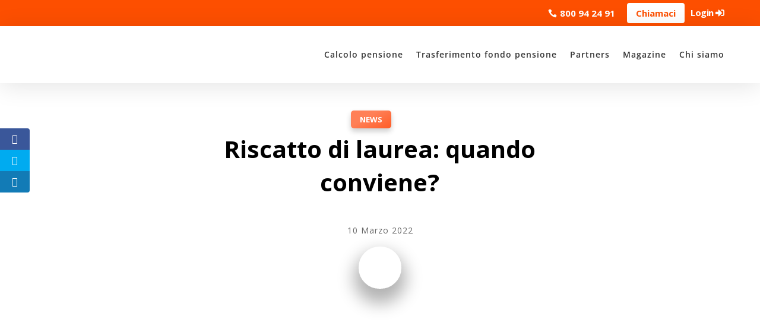

--- FILE ---
content_type: text/html; charset=UTF-8
request_url: https://www.propensione.it/news/riscatto-di-laurea-quando-conviene-60774/
body_size: 71139
content:
<!DOCTYPE html>
<html lang="it-IT">
<head><meta charset="UTF-8" /><script>if(navigator.userAgent.match(/MSIE|Internet Explorer/i)||navigator.userAgent.match(/Trident\/7\..*?rv:11/i)){var href=document.location.href;if(!href.match(/[?&]nowprocket/)){if(href.indexOf("?")==-1){if(href.indexOf("#")==-1){document.location.href=href+"?nowprocket=1"}else{document.location.href=href.replace("#","?nowprocket=1#")}}else{if(href.indexOf("#")==-1){document.location.href=href+"&nowprocket=1"}else{document.location.href=href.replace("#","&nowprocket=1#")}}}}</script><script>class RocketLazyLoadScripts{constructor(e){this.triggerEvents=e,this.eventOptions={passive:!0},this.userEventListener=this.triggerListener.bind(this),this.delayedScripts={normal:[],async:[],defer:[]},this.allJQueries=[]}_addUserInteractionListener(e){this.triggerEvents.forEach((t=>window.addEventListener(t,e.userEventListener,e.eventOptions)))}_removeUserInteractionListener(e){this.triggerEvents.forEach((t=>window.removeEventListener(t,e.userEventListener,e.eventOptions)))}triggerListener(){this._removeUserInteractionListener(this),"loading"===document.readyState?document.addEventListener("DOMContentLoaded",this._loadEverythingNow.bind(this)):this._loadEverythingNow()}async _loadEverythingNow(){this._delayEventListeners(),this._delayJQueryReady(this),this._handleDocumentWrite(),this._registerAllDelayedScripts(),this._preloadAllScripts(),await this._loadScriptsFromList(this.delayedScripts.normal),await this._loadScriptsFromList(this.delayedScripts.defer),await this._loadScriptsFromList(this.delayedScripts.async),await this._triggerDOMContentLoaded(),await this._triggerWindowLoad(),window.dispatchEvent(new Event("rocket-allScriptsLoaded"))}_registerAllDelayedScripts(){document.querySelectorAll("script[type=rocketlazyloadscript]").forEach((e=>{e.hasAttribute("src")?e.hasAttribute("async")&&!1!==e.async?this.delayedScripts.async.push(e):e.hasAttribute("defer")&&!1!==e.defer||"module"===e.getAttribute("data-rocket-type")?this.delayedScripts.defer.push(e):this.delayedScripts.normal.push(e):this.delayedScripts.normal.push(e)}))}async _transformScript(e){return await this._requestAnimFrame(),new Promise((t=>{const n=document.createElement("script");let r;[...e.attributes].forEach((e=>{let t=e.nodeName;"type"!==t&&("data-rocket-type"===t&&(t="type",r=e.nodeValue),n.setAttribute(t,e.nodeValue))})),e.hasAttribute("src")?(n.addEventListener("load",t),n.addEventListener("error",t)):(n.text=e.text,t()),e.parentNode.replaceChild(n,e)}))}async _loadScriptsFromList(e){const t=e.shift();return t?(await this._transformScript(t),this._loadScriptsFromList(e)):Promise.resolve()}_preloadAllScripts(){var e=document.createDocumentFragment();[...this.delayedScripts.normal,...this.delayedScripts.defer,...this.delayedScripts.async].forEach((t=>{const n=t.getAttribute("src");if(n){const t=document.createElement("link");t.href=n,t.rel="preload",t.as="script",e.appendChild(t)}})),document.head.appendChild(e)}_delayEventListeners(){let e={};function t(t,n){!function(t){function n(n){return e[t].eventsToRewrite.indexOf(n)>=0?"rocket-"+n:n}e[t]||(e[t]={originalFunctions:{add:t.addEventListener,remove:t.removeEventListener},eventsToRewrite:[]},t.addEventListener=function(){arguments[0]=n(arguments[0]),e[t].originalFunctions.add.apply(t,arguments)},t.removeEventListener=function(){arguments[0]=n(arguments[0]),e[t].originalFunctions.remove.apply(t,arguments)})}(t),e[t].eventsToRewrite.push(n)}function n(e,t){let n=e[t];Object.defineProperty(e,t,{get:()=>n||function(){},set(r){e["rocket"+t]=n=r}})}t(document,"DOMContentLoaded"),t(window,"DOMContentLoaded"),t(window,"load"),t(window,"pageshow"),t(document,"readystatechange"),n(document,"onreadystatechange"),n(window,"onload"),n(window,"onpageshow")}_delayJQueryReady(e){let t=window.jQuery;Object.defineProperty(window,"jQuery",{get:()=>t,set(n){if(n&&n.fn&&!e.allJQueries.includes(n)){n.fn.ready=n.fn.init.prototype.ready=function(t){e.domReadyFired?t.bind(document)(n):document.addEventListener("rocket-DOMContentLoaded",(()=>t.bind(document)(n)))};const t=n.fn.on;n.fn.on=n.fn.init.prototype.on=function(){if(this[0]===window){function e(e){return e.split(" ").map((e=>"load"===e||0===e.indexOf("load.")?"rocket-jquery-load":e)).join(" ")}"string"==typeof arguments[0]||arguments[0]instanceof String?arguments[0]=e(arguments[0]):"object"==typeof arguments[0]&&Object.keys(arguments[0]).forEach((t=>{delete Object.assign(arguments[0],{[e(t)]:arguments[0][t]})[t]}))}return t.apply(this,arguments),this},e.allJQueries.push(n)}t=n}})}async _triggerDOMContentLoaded(){this.domReadyFired=!0,await this._requestAnimFrame(),document.dispatchEvent(new Event("rocket-DOMContentLoaded")),await this._requestAnimFrame(),window.dispatchEvent(new Event("rocket-DOMContentLoaded")),await this._requestAnimFrame(),document.dispatchEvent(new Event("rocket-readystatechange")),await this._requestAnimFrame(),document.rocketonreadystatechange&&document.rocketonreadystatechange()}async _triggerWindowLoad(){await this._requestAnimFrame(),window.dispatchEvent(new Event("rocket-load")),await this._requestAnimFrame(),window.rocketonload&&window.rocketonload(),await this._requestAnimFrame(),this.allJQueries.forEach((e=>e(window).trigger("rocket-jquery-load"))),window.dispatchEvent(new Event("rocket-pageshow")),await this._requestAnimFrame(),window.rocketonpageshow&&window.rocketonpageshow()}_handleDocumentWrite(){const e=new Map;document.write=document.writeln=function(t){const n=document.currentScript,r=document.createRange(),i=n.parentElement;let o=e.get(n);void 0===o&&(o=n.nextSibling,e.set(n,o));const a=document.createDocumentFragment();r.setStart(a,0),a.appendChild(r.createContextualFragment(t)),i.insertBefore(a,o)}}async _requestAnimFrame(){return new Promise((e=>requestAnimationFrame(e)))}static run(){const e=new RocketLazyLoadScripts(["keydown","mousemove","touchmove","touchstart","touchend","wheel"]);e._addUserInteractionListener(e)}}RocketLazyLoadScripts.run();</script>
	
<meta http-equiv="X-UA-Compatible" content="IE=edge">
	<link rel="pingback" href="" />

	<script type="rocketlazyloadscript" data-rocket-type="text/javascript">
		document.documentElement.className = 'js';
	</script>
	
	<link rel="preconnect" href="https://fonts.gstatic.com" crossorigin /><style id="et-builder-googlefonts-cached-inline">/* Original: https://fonts.googleapis.com/css?family=Open+Sans:300,300italic,regular,italic,600,600italic,700,700italic,800,800italic&#038;subset=cyrillic,cyrillic-ext,greek,greek-ext,latin,latin-ext,vietnamese&#038;display=swap *//* User Agent: Mozilla/5.0 (Unknown; Linux x86_64) AppleWebKit/538.1 (KHTML, like Gecko) Safari/538.1 Daum/4.1 */@font-face {font-family: 'Open Sans';font-style: italic;font-weight: 300;font-stretch: normal;font-display: swap;src: url(https://fonts.gstatic.com/s/opensans/v44/memQYaGs126MiZpBA-UFUIcVXSCEkx2cmqvXlWq8tWZ0Pw86hd0Rk5hkaVc.ttf) format('truetype');}@font-face {font-family: 'Open Sans';font-style: italic;font-weight: 400;font-stretch: normal;font-display: swap;src: url(https://fonts.gstatic.com/s/opensans/v44/memQYaGs126MiZpBA-UFUIcVXSCEkx2cmqvXlWq8tWZ0Pw86hd0Rk8ZkaVc.ttf) format('truetype');}@font-face {font-family: 'Open Sans';font-style: italic;font-weight: 600;font-stretch: normal;font-display: swap;src: url(https://fonts.gstatic.com/s/opensans/v44/memQYaGs126MiZpBA-UFUIcVXSCEkx2cmqvXlWq8tWZ0Pw86hd0RkxhjaVc.ttf) format('truetype');}@font-face {font-family: 'Open Sans';font-style: italic;font-weight: 700;font-stretch: normal;font-display: swap;src: url(https://fonts.gstatic.com/s/opensans/v44/memQYaGs126MiZpBA-UFUIcVXSCEkx2cmqvXlWq8tWZ0Pw86hd0RkyFjaVc.ttf) format('truetype');}@font-face {font-family: 'Open Sans';font-style: italic;font-weight: 800;font-stretch: normal;font-display: swap;src: url(https://fonts.gstatic.com/s/opensans/v44/memQYaGs126MiZpBA-UFUIcVXSCEkx2cmqvXlWq8tWZ0Pw86hd0Rk0ZjaVc.ttf) format('truetype');}@font-face {font-family: 'Open Sans';font-style: normal;font-weight: 300;font-stretch: normal;font-display: swap;src: url(https://fonts.gstatic.com/s/opensans/v44/memSYaGs126MiZpBA-UvWbX2vVnXBbObj2OVZyOOSr4dVJWUgsiH0C4n.ttf) format('truetype');}@font-face {font-family: 'Open Sans';font-style: normal;font-weight: 400;font-stretch: normal;font-display: swap;src: url(https://fonts.gstatic.com/s/opensans/v44/memSYaGs126MiZpBA-UvWbX2vVnXBbObj2OVZyOOSr4dVJWUgsjZ0C4n.ttf) format('truetype');}@font-face {font-family: 'Open Sans';font-style: normal;font-weight: 600;font-stretch: normal;font-display: swap;src: url(https://fonts.gstatic.com/s/opensans/v44/memSYaGs126MiZpBA-UvWbX2vVnXBbObj2OVZyOOSr4dVJWUgsgH1y4n.ttf) format('truetype');}@font-face {font-family: 'Open Sans';font-style: normal;font-weight: 700;font-stretch: normal;font-display: swap;src: url(https://fonts.gstatic.com/s/opensans/v44/memSYaGs126MiZpBA-UvWbX2vVnXBbObj2OVZyOOSr4dVJWUgsg-1y4n.ttf) format('truetype');}@font-face {font-family: 'Open Sans';font-style: normal;font-weight: 800;font-stretch: normal;font-display: swap;src: url(https://fonts.gstatic.com/s/opensans/v44/memSYaGs126MiZpBA-UvWbX2vVnXBbObj2OVZyOOSr4dVJWUgshZ1y4n.ttf) format('truetype');}/* User Agent: Mozilla/5.0 (Windows NT 6.1; WOW64; rv:27.0) Gecko/20100101 Firefox/27.0 */@font-face {font-family: 'Open Sans';font-style: italic;font-weight: 300;font-stretch: normal;font-display: swap;src: url(https://fonts.gstatic.com/l/font?kit=memQYaGs126MiZpBA-UFUIcVXSCEkx2cmqvXlWq8tWZ0Pw86hd0Rk5hkaVQ&skey=743457fe2cc29280&v=v44) format('woff');}@font-face {font-family: 'Open Sans';font-style: italic;font-weight: 400;font-stretch: normal;font-display: swap;src: url(https://fonts.gstatic.com/l/font?kit=memQYaGs126MiZpBA-UFUIcVXSCEkx2cmqvXlWq8tWZ0Pw86hd0Rk8ZkaVQ&skey=743457fe2cc29280&v=v44) format('woff');}@font-face {font-family: 'Open Sans';font-style: italic;font-weight: 600;font-stretch: normal;font-display: swap;src: url(https://fonts.gstatic.com/l/font?kit=memQYaGs126MiZpBA-UFUIcVXSCEkx2cmqvXlWq8tWZ0Pw86hd0RkxhjaVQ&skey=743457fe2cc29280&v=v44) format('woff');}@font-face {font-family: 'Open Sans';font-style: italic;font-weight: 700;font-stretch: normal;font-display: swap;src: url(https://fonts.gstatic.com/l/font?kit=memQYaGs126MiZpBA-UFUIcVXSCEkx2cmqvXlWq8tWZ0Pw86hd0RkyFjaVQ&skey=743457fe2cc29280&v=v44) format('woff');}@font-face {font-family: 'Open Sans';font-style: italic;font-weight: 800;font-stretch: normal;font-display: swap;src: url(https://fonts.gstatic.com/l/font?kit=memQYaGs126MiZpBA-UFUIcVXSCEkx2cmqvXlWq8tWZ0Pw86hd0Rk0ZjaVQ&skey=743457fe2cc29280&v=v44) format('woff');}@font-face {font-family: 'Open Sans';font-style: normal;font-weight: 300;font-stretch: normal;font-display: swap;src: url(https://fonts.gstatic.com/l/font?kit=memSYaGs126MiZpBA-UvWbX2vVnXBbObj2OVZyOOSr4dVJWUgsiH0C4k&skey=62c1cbfccc78b4b2&v=v44) format('woff');}@font-face {font-family: 'Open Sans';font-style: normal;font-weight: 400;font-stretch: normal;font-display: swap;src: url(https://fonts.gstatic.com/l/font?kit=memSYaGs126MiZpBA-UvWbX2vVnXBbObj2OVZyOOSr4dVJWUgsjZ0C4k&skey=62c1cbfccc78b4b2&v=v44) format('woff');}@font-face {font-family: 'Open Sans';font-style: normal;font-weight: 600;font-stretch: normal;font-display: swap;src: url(https://fonts.gstatic.com/l/font?kit=memSYaGs126MiZpBA-UvWbX2vVnXBbObj2OVZyOOSr4dVJWUgsgH1y4k&skey=62c1cbfccc78b4b2&v=v44) format('woff');}@font-face {font-family: 'Open Sans';font-style: normal;font-weight: 700;font-stretch: normal;font-display: swap;src: url(https://fonts.gstatic.com/l/font?kit=memSYaGs126MiZpBA-UvWbX2vVnXBbObj2OVZyOOSr4dVJWUgsg-1y4k&skey=62c1cbfccc78b4b2&v=v44) format('woff');}@font-face {font-family: 'Open Sans';font-style: normal;font-weight: 800;font-stretch: normal;font-display: swap;src: url(https://fonts.gstatic.com/l/font?kit=memSYaGs126MiZpBA-UvWbX2vVnXBbObj2OVZyOOSr4dVJWUgshZ1y4k&skey=62c1cbfccc78b4b2&v=v44) format('woff');}/* User Agent: Mozilla/5.0 (Windows NT 6.3; rv:39.0) Gecko/20100101 Firefox/39.0 */@font-face {font-family: 'Open Sans';font-style: italic;font-weight: 300;font-stretch: normal;font-display: swap;src: url(https://fonts.gstatic.com/s/opensans/v44/memQYaGs126MiZpBA-UFUIcVXSCEkx2cmqvXlWq8tWZ0Pw86hd0Rk5hkaVI.woff2) format('woff2');}@font-face {font-family: 'Open Sans';font-style: italic;font-weight: 400;font-stretch: normal;font-display: swap;src: url(https://fonts.gstatic.com/s/opensans/v44/memQYaGs126MiZpBA-UFUIcVXSCEkx2cmqvXlWq8tWZ0Pw86hd0Rk8ZkaVI.woff2) format('woff2');}@font-face {font-family: 'Open Sans';font-style: italic;font-weight: 600;font-stretch: normal;font-display: swap;src: url(https://fonts.gstatic.com/s/opensans/v44/memQYaGs126MiZpBA-UFUIcVXSCEkx2cmqvXlWq8tWZ0Pw86hd0RkxhjaVI.woff2) format('woff2');}@font-face {font-family: 'Open Sans';font-style: italic;font-weight: 700;font-stretch: normal;font-display: swap;src: url(https://fonts.gstatic.com/s/opensans/v44/memQYaGs126MiZpBA-UFUIcVXSCEkx2cmqvXlWq8tWZ0Pw86hd0RkyFjaVI.woff2) format('woff2');}@font-face {font-family: 'Open Sans';font-style: italic;font-weight: 800;font-stretch: normal;font-display: swap;src: url(https://fonts.gstatic.com/s/opensans/v44/memQYaGs126MiZpBA-UFUIcVXSCEkx2cmqvXlWq8tWZ0Pw86hd0Rk0ZjaVI.woff2) format('woff2');}@font-face {font-family: 'Open Sans';font-style: normal;font-weight: 300;font-stretch: normal;font-display: swap;src: url(https://fonts.gstatic.com/s/opensans/v44/memSYaGs126MiZpBA-UvWbX2vVnXBbObj2OVZyOOSr4dVJWUgsiH0C4i.woff2) format('woff2');}@font-face {font-family: 'Open Sans';font-style: normal;font-weight: 400;font-stretch: normal;font-display: swap;src: url(https://fonts.gstatic.com/s/opensans/v44/memSYaGs126MiZpBA-UvWbX2vVnXBbObj2OVZyOOSr4dVJWUgsjZ0C4i.woff2) format('woff2');}@font-face {font-family: 'Open Sans';font-style: normal;font-weight: 600;font-stretch: normal;font-display: swap;src: url(https://fonts.gstatic.com/s/opensans/v44/memSYaGs126MiZpBA-UvWbX2vVnXBbObj2OVZyOOSr4dVJWUgsgH1y4i.woff2) format('woff2');}@font-face {font-family: 'Open Sans';font-style: normal;font-weight: 700;font-stretch: normal;font-display: swap;src: url(https://fonts.gstatic.com/s/opensans/v44/memSYaGs126MiZpBA-UvWbX2vVnXBbObj2OVZyOOSr4dVJWUgsg-1y4i.woff2) format('woff2');}@font-face {font-family: 'Open Sans';font-style: normal;font-weight: 800;font-stretch: normal;font-display: swap;src: url(https://fonts.gstatic.com/s/opensans/v44/memSYaGs126MiZpBA-UvWbX2vVnXBbObj2OVZyOOSr4dVJWUgshZ1y4i.woff2) format('woff2');}</style><meta name='robots' content='index, follow, max-image-preview:large, max-snippet:-1, max-video-preview:-1' />

	<!-- This site is optimized with the Yoast SEO Premium plugin v17.5 (Yoast SEO v17.5) - https://yoast.com/wordpress/plugins/seo/ -->
	<title>Riscatto di laurea: quando conviene? - Propensione.it</title><style id="rocket-critical-css">#wtfdivi003-widget-area-wrap{display:none;float:right;max-width:500px;clear:right;position:relative}.bck-module a{color:inherit}.et_monarch .et_social_sidebar_networks,.et_monarch .et_social_sidebar_networks span,.et_monarch .et_social_sidebar_networks a,.et_monarch .et_social_sidebar_networks i,.et_monarch .et_social_sidebar_networks ul,.et_monarch .et_social_sidebar_networks li{font-family:'Open Sans',helvetica,arial,sans-serif;line-height:1em;text-transform:none;font-weight:normal;margin:0;padding:0;border:0;outline:0;font-size:100%;vertical-align:baseline;background-image:none;-webkit-box-sizing:content-box;-moz-box-sizing:content-box;box-sizing:content-box;-webkit-transform:translate3d(0,0,0);transform:translate3d(0,0,0);-moz-transform:translate3d(0,0,0);-o-transform:translate3d(0,0,0);-webkit-font-smoothing:antialiased;-moz-osx-font-smoothing:grayscale}.et_monarch .et_social_sidebar_networks{font-family:'Open Sans',helvetica,arial,sans-serif;line-height:1em;font-weight:400;-webkit-font-smoothing:antialiased;-moz-osx-font-smoothing:grayscale}.et_monarch .et_social_icon{color:#FFF}.et_monarch .et_social_sidebar_networks{text-shadow:none!important}@font-face{font-display:swap;font-family:'ETmonarch';src:url(https://www.propensione.it/wp-content/plugins/monarch/css/fonts/monarch.eot);src:url(https://www.propensione.it/wp-content/plugins/monarch/css/fonts/monarch.eot?#iefix) format('embedded-opentype'),url(https://www.propensione.it/wp-content/plugins/monarch/css/fonts/monarch.ttf) format('truetype'),url(https://www.propensione.it/wp-content/plugins/monarch/css/fonts/monarch.woff) format('woff'),url(https://www.propensione.it/wp-content/plugins/monarch/css/fonts/monarch.svg#ETmonarch) format('svg');font-weight:normal;font-style:normal}.et_monarch .et_social_icon,.et_monarch .et_social_icon:before,.et_monarch .et_social_icon:after{font-family:'ETmonarch';speak:none;font-style:normal;font-size:16px;line-height:16px;font-weight:normal;font-variant:normal;text-transform:none;-webkit-font-smoothing:antialiased;-moz-osx-font-smoothing:grayscale;text-align:center;display:block}.et_monarch .et_social_icon_linkedin:before,.et_monarch .et_social_icon_linkedin:after{content:"\e631"}.et_monarch .et_social_icon_facebook:before,.et_monarch .et_social_icon_facebook:after{content:"\e63f"}.et_monarch .et_social_icon_twitter:before,.et_monarch .et_social_icon_twitter:after{content:"\e640"}.et_monarch .et_social_facebook,.et_monarch .et_social_facebook{background-color:#3a579a}.et_monarch .et_social_twitter,.et_monarch .et_social_twitter{background-color:#00abf0}.et_monarch .et_social_linkedin{background-color:#127bb6}.et_monarch .et_social_icon{position:relative;z-index:100}.et_monarch .et_social_icon{display:block;overflow:hidden;-webkit-box-sizing:border-box;-moz-box-sizing:border-box;box-sizing:border-box}.et_monarch .et_social_icon:after{display:none}.et_monarch .et_social_sidebar_networks{left:0;position:fixed;top:30%;z-index:999999}.et_monarch .et_social_sidebar_networks ul{margin:0!important;list-style:none!important;padding:0!important}.et_monarch .et_social_sidebar_networks li{position:relative;width:40px;overflow:hidden;text-align:center;-webkit-box-sizing:border-box;-moz-box-sizing:border-box;box-sizing:border-box}.et_monarch .et_social_sidebar_withcounts li{width:50px}.et_monarch .et_social_sidebar_networks a{display:block;padding:12px 0 12px;float:left;width:100%;height:100%;-webkit-box-sizing:border-box;-moz-box-sizing:border-box;box-sizing:border-box}.et_monarch .et_social_sidebar_withcounts a{padding:10px 0;display:block}.et_monarch .et_social_icon:before,.et_monarch .et_social_icon:after{position:relative;width:100%}.et_monarch .et_social_icon:after{display:none}.et_monarch .et_social_sidebar_grow li{left:0}.et_monarch .et_social_rounded.et_social_sidebar_networks li:first-child{-webkit-border-top-right-radius:4px;-moz-border-radius-topright:4px;border-top-right-radius:4px}.et_monarch .et_social_rounded.et_social_sidebar_networks li:last-child{-webkit-border-bottom-right-radius:4px;-moz-border-radius-bottomright:4px;border-bottom-right-radius:4px}.et_monarch span.et_social_hide_sidebar{background:rgba(0,0,0,0.3);height:24px;width:24px;display:block;margin:8px 0 0 8px!important;border-radius:12px;opacity:0}.et_monarch .et_social_sidebar_withcounts span.et_social_hide_sidebar{margin-left:13px!important}.et_monarch span.et_social_hide_sidebar:before{content:"\e649";transform:rotate(-90deg);font-size:20px!important;line-height:24px!important;left:-1px}.et_monarch .et_social_sidebar_networks.et_social_visible_sidebar .et_social_icons_container{margin-left:0px!important}.et_monarch .et_social_icons_container a{text-decoration:none!important}@media only screen and (max-width:1024px){.et_monarch .et_social_mobile_off{display:none!important}.et_monarch .et_social_sidebar_networks{display:none}}@-webkit-keyframes et_social_fadeInRight{0%{opacity:0;-webkit-transform:translateX(-30%)}100%{opacity:1;-webkit-transform:translateX(0)}}@-moz-keyframes et_social_fadeInRight{0%{opacity:0;-moz-transform:translateX(-30%)}100%{opacity:1;-moz-transform:translateX(0)}}@-o-keyframes et_social_fadeInRight{0%{opacity:0;-o-transform:translateX(-30%)}100%{opacity:1;-o-transform:translateX(0)}}@keyframes et_social_fadeInRight{from{opacity:0;transform:translateX(-30%)}to{opacity:1;transform:translateX(0)}}.et_monarch .et_social_slideright.et_social_animated{opacity:1;-webkit-animation:et_social_fadeInRight 1s 1 cubic-bezier(0.77,0,.175,1);-moz-animation:et_social_fadeInRight 1s 1s cubic-bezier(0.77,0,.175,1);-o-animation:et_social_fadeInRight 1s 1 cubic-bezier(0.77,0,.175,1);animation:et_social_fadeInRight 1s 1 cubic-bezier(0.77,0,.175,1)}.et_pb_with_border .et_pb_image_wrap{border:0 solid #333}.et_pb_blurb_content{max-width:550px;margin:0 auto;position:relative;text-align:center;word-wrap:break-word;width:100%}.et_pb_blurb.et_pb_text_align_left .et_pb_blurb_content .et_pb_blurb_container{text-align:left}.et_pb_blurb.et_pb_text_align_center .et_pb_blurb_content .et_pb_blurb_container{text-align:center}.et_pb_blurb_content p:last-of-type{padding-bottom:0}.et_pb_with_border .et_pb_image_wrap{border:0 solid #333}.et_pb_image{margin-left:auto;margin-right:auto;line-height:0}.et_pb_image{display:block}.et_pb_image .et_pb_image_wrap{display:inline-block;position:relative;max-width:100%}.et_pb_image img{position:relative}.et_pb_image_sticky{margin-bottom:0!important;display:inherit}.et_pb_posts_nav.nav-single:after{clear:both;display:block;content:""}.et_pb_posts_nav a{display:inline-block}.et_pb_posts_nav .meta-nav,.et_pb_posts_nav .nav-label,.et_pb_posts_nav .nav-next,.et_pb_posts_nav .nav-previous{position:relative}.et_pb_title_container h1{font-size:26px}.et_pb_title_container{display:block;max-width:100%;word-wrap:break-word;z-index:98;position:relative}p.et_pb_title_meta_container{padding-bottom:1em}.et_pb_bg_layout_light p.et_pb_title_meta_container,.et_pb_bg_layout_light p.et_pb_title_meta_container a{color:#666}@media (max-width:767px){.et_pb_title_container h1{font-size:18px}}.et_pb_button[data-icon]:not([data-icon=""]):after{content:attr(data-icon)}.et_pb_social_media_follow_network_name{display:none}.et_pb_button[data-icon]:not([data-icon=""]):after{content:attr(data-icon)}.et_pb_text_align_left{text-align:left}.et_pb_text_align_center{text-align:center}.content-right{-ms-flex-pack:end;justify-content:flex-end}.bck-dual-btn{width:100%;-ms-flex-align:start;align-items:flex-start}.bck-btn-wrap,.bck-dual-btn{display:-ms-flexbox;display:flex}.bck-btn-wrap{position:relative}.btn-el{display:inline-block}:root{--primary-color:#1d39d8;--secondary-color:#e8de16}::-moz-range-track{background:#d7dcdf;border:0}input::-moz-focus-inner,input::-moz-focus-outer{border:0}.et_pb_button{display:inline-block}.et_pb_text_align_left{text-align:left}.et_pb_text_align_center{text-align:center}.fas{-moz-osx-font-smoothing:grayscale;-webkit-font-smoothing:antialiased;display:inline-block;font-style:normal;font-variant:normal;text-rendering:auto;line-height:1}.fa-sign-in-alt:before{content:"\f2f6"}@font-face{font-family:"Font Awesome 5 Free";font-style:normal;font-weight:400;font-display:swap;src:url(https://use.fontawesome.com/releases/v5.15.4/webfonts/fa-regular-400.eot);src:url(https://use.fontawesome.com/releases/v5.15.4/webfonts/fa-regular-400.eot?#iefix) format("embedded-opentype"),url(https://use.fontawesome.com/releases/v5.15.4/webfonts/fa-regular-400.woff2) format("woff2"),url(https://use.fontawesome.com/releases/v5.15.4/webfonts/fa-regular-400.woff) format("woff"),url(https://use.fontawesome.com/releases/v5.15.4/webfonts/fa-regular-400.ttf) format("truetype"),url(https://use.fontawesome.com/releases/v5.15.4/webfonts/fa-regular-400.svg#fontawesome) format("svg")}@font-face{font-family:"Font Awesome 5 Free";font-style:normal;font-weight:900;font-display:swap;src:url(https://use.fontawesome.com/releases/v5.15.4/webfonts/fa-solid-900.eot);src:url(https://use.fontawesome.com/releases/v5.15.4/webfonts/fa-solid-900.eot?#iefix) format("embedded-opentype"),url(https://use.fontawesome.com/releases/v5.15.4/webfonts/fa-solid-900.woff2) format("woff2"),url(https://use.fontawesome.com/releases/v5.15.4/webfonts/fa-solid-900.woff) format("woff"),url(https://use.fontawesome.com/releases/v5.15.4/webfonts/fa-solid-900.ttf) format("truetype"),url(https://use.fontawesome.com/releases/v5.15.4/webfonts/fa-solid-900.svg#fontawesome) format("svg")}.fas{font-family:"Font Awesome 5 Free"}.fas{font-weight:900}body{font-weight:400}body.et_pb_button_helper_class .et_pb_button{font-weight:500}#page-container{overflow:hidden}.molti-category a{background-image:linear-gradient(151deg,#FF8057 38%,#ff5c26 100%);color:#fff;padding:6px 15px;border-radius:5px;margin-left:-10px;margin-right:20px;box-shadow:0px 5px 10px 0px rgba(0,0,0,0.2)}.nav-label{position:relative;top:13px;left:-2px}@media only screen and (max-width:479px){.nav-label{top:0px}}.nav-next .nav-label{left:-10px}.molti-article{animation:.3s}#sidebar-divibar{visibility:hidden;display:none;position:static;z-index:-15;width:100%}#tt{position:absolute;z-index:1500;opacity:.95;width:auto;display:none}</style>
	<link rel="canonical" href="https://www.propensione.it/news/riscatto-di-laurea-quando-conviene-60774/" />
	<meta property="og:locale" content="it_IT" />
	<meta property="og:type" content="article" />
	<meta property="og:title" content="Riscatto di laurea: quando conviene?" />
	<meta property="og:url" content="https://www.propensione.it/news/riscatto-di-laurea-quando-conviene-60774/" />
	<meta property="og:site_name" content="Propensione.it" />
	<meta property="article:publisher" content="https://www.facebook.com/propensione/" />
	<meta property="article:published_time" content="2022-03-10T13:26:00+00:00" />
	<meta property="article:modified_time" content="2022-07-18T08:36:25+00:00" />
	<meta property="og:image" content="https://www.propensione.it/wp-content/uploads/images/2022/03/Riscatto-di-laurea-quando-conviene_social.png" />
	<meta property="og:image:width" content="1200" />
	<meta property="og:image:height" content="628" />
	<meta name="twitter:card" content="summary_large_image" />
	<meta name="twitter:creator" content="@propensione" />
	<meta name="twitter:site" content="@propensione" />
	<meta name="twitter:label1" content="Scritto da" />
	<meta name="twitter:data1" content="Redazione" />
	<meta name="twitter:label2" content="Tempo di lettura stimato" />
	<meta name="twitter:data2" content="6 minuti" />
	<script type="application/ld+json" class="yoast-schema-graph">{"@context":"https://schema.org","@graph":[{"@type":"Organization","@id":"https://www.propensione.it/#organization","name":"Propensione.it","url":"https://www.propensione.it/","sameAs":["https://www.facebook.com/propensione/","https://www.linkedin.com/company/propensione-it/","https://www.youtube.com/channel/UCjFlbdoOfI2xFhutdl6fzeA?view_as=subscriber","https://twitter.com/propensione"],"logo":{"@type":"ImageObject","@id":"https://www.propensione.it/#logo","inLanguage":"it-IT","url":"https://www.propensione.it/images/logo_propensione_it.png","contentUrl":"https://www.propensione.it/images/logo_propensione_it.png","width":635,"height":257,"caption":"Propensione.it"},"image":{"@id":"https://www.propensione.it/#logo"}},{"@type":"WebSite","@id":"https://www.propensione.it/#website","url":"https://www.propensione.it/","name":"Propensione.it","description":"Il consulente previdenziale degli italiani","publisher":{"@id":"https://www.propensione.it/#organization"},"potentialAction":[{"@type":"SearchAction","target":{"@type":"EntryPoint","urlTemplate":"https://www.propensione.it/?s={search_term_string}"},"query-input":"required name=search_term_string"}],"inLanguage":"it-IT"},{"@type":"ImageObject","@id":"https://www.propensione.it/news/riscatto-di-laurea-quando-conviene-60774/#primaryimage","inLanguage":"it-IT","url":"https://www.propensione.it/wp-content/uploads/images/2022/03/Riscatto-di-laurea-quando-conviene_social.png","contentUrl":"https://www.propensione.it/wp-content/uploads/images/2022/03/Riscatto-di-laurea-quando-conviene_social.png","width":1200,"height":628},{"@type":"WebPage","@id":"https://www.propensione.it/news/riscatto-di-laurea-quando-conviene-60774/#webpage","url":"https://www.propensione.it/news/riscatto-di-laurea-quando-conviene-60774/","name":"Riscatto di laurea: quando conviene? - Propensione.it","isPartOf":{"@id":"https://www.propensione.it/#website"},"primaryImageOfPage":{"@id":"https://www.propensione.it/news/riscatto-di-laurea-quando-conviene-60774/#primaryimage"},"datePublished":"2022-03-10T13:26:00+00:00","dateModified":"2022-07-18T08:36:25+00:00","breadcrumb":{"@id":"https://www.propensione.it/news/riscatto-di-laurea-quando-conviene-60774/#breadcrumb"},"inLanguage":"it-IT","potentialAction":[{"@type":"ReadAction","target":["https://www.propensione.it/news/riscatto-di-laurea-quando-conviene-60774/"]}]},{"@type":"BreadcrumbList","@id":"https://www.propensione.it/news/riscatto-di-laurea-quando-conviene-60774/#breadcrumb","itemListElement":[{"@type":"ListItem","position":1,"name":"Home","item":"https://www.propensione.it/"},{"@type":"ListItem","position":2,"name":"Riscatto di laurea: quando conviene?"}]},{"@type":"Article","@id":"https://www.propensione.it/news/riscatto-di-laurea-quando-conviene-60774/#article","isPartOf":{"@id":"https://www.propensione.it/news/riscatto-di-laurea-quando-conviene-60774/#webpage"},"author":{"@id":"https://www.propensione.it/#/schema/person/ff9905df5201fff0d1587ff348382291"},"headline":"Riscatto di laurea: quando conviene?","datePublished":"2022-03-10T13:26:00+00:00","dateModified":"2022-07-18T08:36:25+00:00","mainEntityOfPage":{"@id":"https://www.propensione.it/news/riscatto-di-laurea-quando-conviene-60774/#webpage"},"wordCount":1747,"publisher":{"@id":"https://www.propensione.it/#organization"},"image":{"@id":"https://www.propensione.it/news/riscatto-di-laurea-quando-conviene-60774/#primaryimage"},"thumbnailUrl":"https://www.propensione.it/wp-content/uploads/images/2022/03/Riscatto-di-laurea-quando-conviene.png","articleSection":["News"],"inLanguage":"it-IT"},{"@type":"Person","@id":"https://www.propensione.it/#/schema/person/ff9905df5201fff0d1587ff348382291","name":"Redazione","image":{"@type":"ImageObject","@id":"https://www.propensione.it/#personlogo","inLanguage":"it-IT","url":"https://www.propensione.it/images/logo_propensione_it-square-white.png","contentUrl":"https://www.propensione.it/images/logo_propensione_it-square-white.png","caption":"Redazione"},"url":"https://www.propensione.it/author/redazione/"}]}</script>
	<!-- / Yoast SEO Premium plugin. -->


<link rel='dns-prefetch' href='//unpkg.com' />
<link rel='dns-prefetch' href='//kit.fontawesome.com' />
<link rel='dns-prefetch' href='//fonts.googleapis.com' />
<link rel="alternate" type="application/rss+xml" title="Propensione.it &raquo; Feed" href="https://www.propensione.it/feed/" />
<link rel="alternate" type="application/rss+xml" title="Propensione.it &raquo; Feed dei commenti" href="https://www.propensione.it/comments/feed/" />
<meta content="Molti v.1.1.1" name="generator"/><style id='global-styles-inline-css' type='text/css'>
body{--wp--preset--color--black: #000000;--wp--preset--color--cyan-bluish-gray: #abb8c3;--wp--preset--color--white: #ffffff;--wp--preset--color--pale-pink: #f78da7;--wp--preset--color--vivid-red: #cf2e2e;--wp--preset--color--luminous-vivid-orange: #ff6900;--wp--preset--color--luminous-vivid-amber: #fcb900;--wp--preset--color--light-green-cyan: #7bdcb5;--wp--preset--color--vivid-green-cyan: #00d084;--wp--preset--color--pale-cyan-blue: #8ed1fc;--wp--preset--color--vivid-cyan-blue: #0693e3;--wp--preset--color--vivid-purple: #9b51e0;--wp--preset--gradient--vivid-cyan-blue-to-vivid-purple: linear-gradient(135deg,rgba(6,147,227,1) 0%,rgb(155,81,224) 100%);--wp--preset--gradient--light-green-cyan-to-vivid-green-cyan: linear-gradient(135deg,rgb(122,220,180) 0%,rgb(0,208,130) 100%);--wp--preset--gradient--luminous-vivid-amber-to-luminous-vivid-orange: linear-gradient(135deg,rgba(252,185,0,1) 0%,rgba(255,105,0,1) 100%);--wp--preset--gradient--luminous-vivid-orange-to-vivid-red: linear-gradient(135deg,rgba(255,105,0,1) 0%,rgb(207,46,46) 100%);--wp--preset--gradient--very-light-gray-to-cyan-bluish-gray: linear-gradient(135deg,rgb(238,238,238) 0%,rgb(169,184,195) 100%);--wp--preset--gradient--cool-to-warm-spectrum: linear-gradient(135deg,rgb(74,234,220) 0%,rgb(151,120,209) 20%,rgb(207,42,186) 40%,rgb(238,44,130) 60%,rgb(251,105,98) 80%,rgb(254,248,76) 100%);--wp--preset--gradient--blush-light-purple: linear-gradient(135deg,rgb(255,206,236) 0%,rgb(152,150,240) 100%);--wp--preset--gradient--blush-bordeaux: linear-gradient(135deg,rgb(254,205,165) 0%,rgb(254,45,45) 50%,rgb(107,0,62) 100%);--wp--preset--gradient--luminous-dusk: linear-gradient(135deg,rgb(255,203,112) 0%,rgb(199,81,192) 50%,rgb(65,88,208) 100%);--wp--preset--gradient--pale-ocean: linear-gradient(135deg,rgb(255,245,203) 0%,rgb(182,227,212) 50%,rgb(51,167,181) 100%);--wp--preset--gradient--electric-grass: linear-gradient(135deg,rgb(202,248,128) 0%,rgb(113,206,126) 100%);--wp--preset--gradient--midnight: linear-gradient(135deg,rgb(2,3,129) 0%,rgb(40,116,252) 100%);--wp--preset--duotone--dark-grayscale: url('#wp-duotone-dark-grayscale');--wp--preset--duotone--grayscale: url('#wp-duotone-grayscale');--wp--preset--duotone--purple-yellow: url('#wp-duotone-purple-yellow');--wp--preset--duotone--blue-red: url('#wp-duotone-blue-red');--wp--preset--duotone--midnight: url('#wp-duotone-midnight');--wp--preset--duotone--magenta-yellow: url('#wp-duotone-magenta-yellow');--wp--preset--duotone--purple-green: url('#wp-duotone-purple-green');--wp--preset--duotone--blue-orange: url('#wp-duotone-blue-orange');--wp--preset--font-size--small: 13px;--wp--preset--font-size--medium: 20px;--wp--preset--font-size--large: 36px;--wp--preset--font-size--x-large: 42px;}.has-black-color{color: var(--wp--preset--color--black) !important;}.has-cyan-bluish-gray-color{color: var(--wp--preset--color--cyan-bluish-gray) !important;}.has-white-color{color: var(--wp--preset--color--white) !important;}.has-pale-pink-color{color: var(--wp--preset--color--pale-pink) !important;}.has-vivid-red-color{color: var(--wp--preset--color--vivid-red) !important;}.has-luminous-vivid-orange-color{color: var(--wp--preset--color--luminous-vivid-orange) !important;}.has-luminous-vivid-amber-color{color: var(--wp--preset--color--luminous-vivid-amber) !important;}.has-light-green-cyan-color{color: var(--wp--preset--color--light-green-cyan) !important;}.has-vivid-green-cyan-color{color: var(--wp--preset--color--vivid-green-cyan) !important;}.has-pale-cyan-blue-color{color: var(--wp--preset--color--pale-cyan-blue) !important;}.has-vivid-cyan-blue-color{color: var(--wp--preset--color--vivid-cyan-blue) !important;}.has-vivid-purple-color{color: var(--wp--preset--color--vivid-purple) !important;}.has-black-background-color{background-color: var(--wp--preset--color--black) !important;}.has-cyan-bluish-gray-background-color{background-color: var(--wp--preset--color--cyan-bluish-gray) !important;}.has-white-background-color{background-color: var(--wp--preset--color--white) !important;}.has-pale-pink-background-color{background-color: var(--wp--preset--color--pale-pink) !important;}.has-vivid-red-background-color{background-color: var(--wp--preset--color--vivid-red) !important;}.has-luminous-vivid-orange-background-color{background-color: var(--wp--preset--color--luminous-vivid-orange) !important;}.has-luminous-vivid-amber-background-color{background-color: var(--wp--preset--color--luminous-vivid-amber) !important;}.has-light-green-cyan-background-color{background-color: var(--wp--preset--color--light-green-cyan) !important;}.has-vivid-green-cyan-background-color{background-color: var(--wp--preset--color--vivid-green-cyan) !important;}.has-pale-cyan-blue-background-color{background-color: var(--wp--preset--color--pale-cyan-blue) !important;}.has-vivid-cyan-blue-background-color{background-color: var(--wp--preset--color--vivid-cyan-blue) !important;}.has-vivid-purple-background-color{background-color: var(--wp--preset--color--vivid-purple) !important;}.has-black-border-color{border-color: var(--wp--preset--color--black) !important;}.has-cyan-bluish-gray-border-color{border-color: var(--wp--preset--color--cyan-bluish-gray) !important;}.has-white-border-color{border-color: var(--wp--preset--color--white) !important;}.has-pale-pink-border-color{border-color: var(--wp--preset--color--pale-pink) !important;}.has-vivid-red-border-color{border-color: var(--wp--preset--color--vivid-red) !important;}.has-luminous-vivid-orange-border-color{border-color: var(--wp--preset--color--luminous-vivid-orange) !important;}.has-luminous-vivid-amber-border-color{border-color: var(--wp--preset--color--luminous-vivid-amber) !important;}.has-light-green-cyan-border-color{border-color: var(--wp--preset--color--light-green-cyan) !important;}.has-vivid-green-cyan-border-color{border-color: var(--wp--preset--color--vivid-green-cyan) !important;}.has-pale-cyan-blue-border-color{border-color: var(--wp--preset--color--pale-cyan-blue) !important;}.has-vivid-cyan-blue-border-color{border-color: var(--wp--preset--color--vivid-cyan-blue) !important;}.has-vivid-purple-border-color{border-color: var(--wp--preset--color--vivid-purple) !important;}.has-vivid-cyan-blue-to-vivid-purple-gradient-background{background: var(--wp--preset--gradient--vivid-cyan-blue-to-vivid-purple) !important;}.has-light-green-cyan-to-vivid-green-cyan-gradient-background{background: var(--wp--preset--gradient--light-green-cyan-to-vivid-green-cyan) !important;}.has-luminous-vivid-amber-to-luminous-vivid-orange-gradient-background{background: var(--wp--preset--gradient--luminous-vivid-amber-to-luminous-vivid-orange) !important;}.has-luminous-vivid-orange-to-vivid-red-gradient-background{background: var(--wp--preset--gradient--luminous-vivid-orange-to-vivid-red) !important;}.has-very-light-gray-to-cyan-bluish-gray-gradient-background{background: var(--wp--preset--gradient--very-light-gray-to-cyan-bluish-gray) !important;}.has-cool-to-warm-spectrum-gradient-background{background: var(--wp--preset--gradient--cool-to-warm-spectrum) !important;}.has-blush-light-purple-gradient-background{background: var(--wp--preset--gradient--blush-light-purple) !important;}.has-blush-bordeaux-gradient-background{background: var(--wp--preset--gradient--blush-bordeaux) !important;}.has-luminous-dusk-gradient-background{background: var(--wp--preset--gradient--luminous-dusk) !important;}.has-pale-ocean-gradient-background{background: var(--wp--preset--gradient--pale-ocean) !important;}.has-electric-grass-gradient-background{background: var(--wp--preset--gradient--electric-grass) !important;}.has-midnight-gradient-background{background: var(--wp--preset--gradient--midnight) !important;}.has-small-font-size{font-size: var(--wp--preset--font-size--small) !important;}.has-medium-font-size{font-size: var(--wp--preset--font-size--medium) !important;}.has-large-font-size{font-size: var(--wp--preset--font-size--large) !important;}.has-x-large-font-size{font-size: var(--wp--preset--font-size--x-large) !important;}
</style>
<link data-minify="1" rel='preload'   href='https://www.propensione.it/wp-content/cache/min/1/wp-content/plugins/dg-carousel/styles/light-box-styles.css?ver=1764341247' data-rocket-async="style" as="style" onload="this.onload=null;this.rel='stylesheet'" type='text/css' media='all' />
<link rel='preload'   href='https://www.propensione.it/wp-content/plugins/dg-carousel/styles/swiper.min.css?ver=2.0.21' data-rocket-async="style" as="style" onload="this.onload=null;this.rel='stylesheet'" type='text/css' media='all' />
<link rel='preload'   href='https://www.propensione.it/wp-content/plugins/brain-conkit/public/css/magnific-popup.min.css?ver=2.4.6' data-rocket-async="style" as="style" onload="this.onload=null;this.rel='stylesheet'" type='text/css' media='all' />
<link data-minify="1" rel='preload'   href='https://www.propensione.it/wp-content/cache/min/1/wp-content/plugins/brain-conkit/public/css/core.min.css?ver=1764341247' data-rocket-async="style" as="style" onload="this.onload=null;this.rel='stylesheet'" type='text/css' media='all' />
<link data-minify="1" rel='preload'   href='https://www.propensione.it/wp-content/cache/min/1/wp-content/plugins/monarch/css/style.css?ver=1764341247' data-rocket-async="style" as="style" onload="this.onload=null;this.rel='stylesheet'" type='text/css' media='all' />
<link rel='preload'   href='https://fonts.googleapis.com/css?family=Open+Sans:400,700' data-rocket-async="style" as="style" onload="this.onload=null;this.rel='stylesheet'" type='text/css' media='all' />
<link rel='preload'   href='https://www.propensione.it/wp-content/plugins/wpforms-form-locker/assets/css/frontend.min.css?ver=2.8.0' data-rocket-async="style" as="style" onload="this.onload=null;this.rel='stylesheet'" type='text/css' media='all' />
<style id='divi-style-parent-inline-inline-css' type='text/css'>
/*!
Theme Name: Divi
Theme URI: http://www.elegantthemes.com/gallery/divi/
Version: 4.14.1
Description: Smart. Flexible. Beautiful. Divi is the most powerful theme in our collection.
Author: Elegant Themes
Author URI: http://www.elegantthemes.com
License: GNU General Public License v2
License URI: http://www.gnu.org/licenses/gpl-2.0.html
*/

a,abbr,acronym,address,applet,b,big,blockquote,body,center,cite,code,dd,del,dfn,div,dl,dt,em,fieldset,font,form,h1,h2,h3,h4,h5,h6,html,i,iframe,img,ins,kbd,label,legend,li,object,ol,p,pre,q,s,samp,small,span,strike,strong,sub,sup,tt,u,ul,var{margin:0;padding:0;border:0;outline:0;font-size:100%;-ms-text-size-adjust:100%;-webkit-text-size-adjust:100%;vertical-align:baseline;background:transparent}body{line-height:1}ol,ul{list-style:none}blockquote,q{quotes:none}blockquote:after,blockquote:before,q:after,q:before{content:"";content:none}blockquote{margin:20px 0 30px;border-left:5px solid;padding-left:20px}:focus{outline:0}del{text-decoration:line-through}pre{overflow:auto;padding:10px}figure{margin:0}table{border-collapse:collapse;border-spacing:0}article,aside,footer,header,hgroup,nav,section{display:block}body{font-family:Open Sans,Arial,sans-serif;font-size:14px;color:#666;background-color:#fff;line-height:1.7em;font-weight:500;-webkit-font-smoothing:antialiased;-moz-osx-font-smoothing:grayscale}body.page-template-page-template-blank-php #page-container{padding-top:0!important}body.et_cover_background{background-size:cover!important;background-position:top!important;background-repeat:no-repeat!important;background-attachment:fixed}a{color:#2ea3f2}a,a:hover{text-decoration:none}p{padding-bottom:1em}p:not(.has-background):last-of-type{padding-bottom:0}p.et_normal_padding{padding-bottom:1em}strong{font-weight:700}cite,em,i{font-style:italic}code,pre{font-family:Courier New,monospace;margin-bottom:10px}ins{text-decoration:none}sub,sup{height:0;line-height:1;position:relative;vertical-align:baseline}sup{bottom:.8em}sub{top:.3em}dl{margin:0 0 1.5em}dl dt{font-weight:700}dd{margin-left:1.5em}blockquote p{padding-bottom:0}embed,iframe,object,video{max-width:100%}h1,h2,h3,h4,h5,h6{color:#333;padding-bottom:10px;line-height:1em;font-weight:500}h1 a,h2 a,h3 a,h4 a,h5 a,h6 a{color:inherit}h1{font-size:30px}h2{font-size:26px}h3{font-size:22px}h4{font-size:18px}h5{font-size:16px}h6{font-size:14px}input{-webkit-appearance:none}input[type=checkbox]{-webkit-appearance:checkbox}input[type=radio]{-webkit-appearance:radio}input.text,input.title,input[type=email],input[type=password],input[type=tel],input[type=text],select,textarea{background-color:#fff;border:1px solid #bbb;padding:2px;color:#4e4e4e}input.text:focus,input.title:focus,input[type=text]:focus,select:focus,textarea:focus{border-color:#2d3940;color:#3e3e3e}input.text,input.title,input[type=text],select,textarea{margin:0}textarea{padding:4px}button,input,select,textarea{font-family:inherit}img{max-width:100%;height:auto}.clear{clear:both}br.clear{margin:0;padding:0}.pagination{clear:both}#et_search_icon:hover,.et-social-icon a:hover,.et_password_protected_form .et_submit_button,.form-submit .et_pb_buttontton.alt.disabled,.nav-single a,.posted_in a{color:#2ea3f2}.et-search-form,blockquote{border-color:#2ea3f2}#main-content{background-color:#fff}.container{width:80%;max-width:1080px;margin:auto;position:relative}body:not(.et-tb) #main-content .container,body:not(.et-tb-has-header) #main-content .container{padding-top:58px}.et_full_width_page #main-content .container:before{display:none}.main_title{margin-bottom:20px}.et_password_protected_form .et_submit_button:hover,.form-submit .et_pb_button:hover{background:rgba(0,0,0,.05)}.et_button_icon_visible .et_pb_button{padding-right:2em;padding-left:.7em}.et_button_icon_visible .et_pb_button:after{opacity:1;margin-left:0}.et_button_left .et_pb_button:hover:after{left:.15em}.et_button_left .et_pb_button:after{margin-left:0;left:1em}.et_button_icon_visible.et_button_left .et_pb_button,.et_button_left .et_pb_button:hover,.et_button_left .et_pb_module .et_pb_button:hover{padding-left:2em;padding-right:.7em}.et_button_icon_visible.et_button_left .et_pb_button:after,.et_button_left .et_pb_button:hover:after{left:.15em}.et_password_protected_form .et_submit_button:hover,.form-submit .et_pb_button:hover{padding:.3em 1em}.et_button_no_icon .et_pb_button:after{display:none}.et_button_no_icon.et_button_icon_visible.et_button_left .et_pb_button,.et_button_no_icon.et_button_left .et_pb_button:hover,.et_button_no_icon .et_pb_button,.et_button_no_icon .et_pb_button:hover{padding:.3em 1em!important}.et_button_custom_icon .et_pb_button:after{line-height:1.7em}.et_button_custom_icon.et_button_icon_visible .et_pb_button:after,.et_button_custom_icon .et_pb_button:hover:after{margin-left:.3em}#left-area .post_format-post-format-gallery .wp-block-gallery:first-of-type{padding:0;margin-bottom:-16px}.entry-content table:not(.variations){border:1px solid #eee;margin:0 0 15px;text-align:left;width:100%}.entry-content thead th,.entry-content tr th{color:#555;font-weight:700;padding:9px 24px}.entry-content tr td{border-top:1px solid #eee;padding:6px 24px}#left-area ul,.entry-content ul,.et-l--body ul,.et-l--footer ul,.et-l--header ul{list-style-type:disc;padding:0 0 23px 1em;line-height:26px}#left-area ol,.entry-content ol,.et-l--body ol,.et-l--footer ol,.et-l--header ol{list-style-type:decimal;list-style-position:inside;padding:0 0 23px;line-height:26px}#left-area ul li ul,.entry-content ul li ol{padding:2px 0 2px 20px}#left-area ol li ul,.entry-content ol li ol,.et-l--body ol li ol,.et-l--footer ol li ol,.et-l--header ol li ol{padding:2px 0 2px 35px}#left-area ul.wp-block-gallery{display:-webkit-box;display:-ms-flexbox;display:flex;-ms-flex-wrap:wrap;flex-wrap:wrap;list-style-type:none;padding:0}#left-area ul.products{padding:0!important;line-height:1.7!important;list-style:none!important}.gallery-item a{display:block}.gallery-caption,.gallery-item a{width:90%}#wpadminbar{z-index:100001}#left-area .post-meta{font-size:14px;padding-bottom:15px}#left-area .post-meta a{text-decoration:none;color:#666}#left-area .et_featured_image{padding-bottom:7px}.single .post{padding-bottom:25px}body.single .et_audio_content{margin-bottom:-6px}.nav-single a{text-decoration:none;color:#2ea3f2;font-size:14px;font-weight:400}.nav-previous{float:left}.nav-next{float:right}.et_password_protected_form p input{background-color:#eee;border:none!important;width:100%!important;border-radius:0!important;font-size:14px;color:#999!important;padding:16px!important;-webkit-box-sizing:border-box;box-sizing:border-box}.et_password_protected_form label{display:none}.et_password_protected_form .et_submit_button{font-family:inherit;display:block;float:right;margin:8px auto 0;cursor:pointer}.post-password-required p.nocomments.container{max-width:100%}.post-password-required p.nocomments.container:before{display:none}.aligncenter,div.post .new-post .aligncenter{display:block;margin-left:auto;margin-right:auto}.wp-caption{border:1px solid #ddd;text-align:center;background-color:#f3f3f3;margin-bottom:10px;max-width:96%;padding:8px}.wp-caption.alignleft{margin:0 30px 20px 0}.wp-caption.alignright{margin:0 0 20px 30px}.wp-caption img{margin:0;padding:0;border:0}.wp-caption p.wp-caption-text{font-size:12px;padding:0 4px 5px;margin:0}.alignright{float:right}.alignleft{float:left}img.alignleft{display:inline;float:left;margin-right:15px}img.alignright{display:inline;float:right;margin-left:15px}.page.et_pb_pagebuilder_layout #main-content{background-color:transparent}body #main-content .et_builder_inner_content>h1,body #main-content .et_builder_inner_content>h2,body #main-content .et_builder_inner_content>h3,body #main-content .et_builder_inner_content>h4,body #main-content .et_builder_inner_content>h5,body #main-content .et_builder_inner_content>h6{line-height:1.4em}body #main-content .et_builder_inner_content>p{line-height:1.7em}.wp-block-pullquote{margin:20px 0 30px}.wp-block-pullquote.has-background blockquote{border-left:none}.wp-block-group.has-background{padding:1.5em 1.5em .5em}@media (min-width:981px){#left-area{width:79.125%;padding-bottom:23px}#main-content .container:before{content:"";position:absolute;top:0;height:100%;width:1px;background-color:#e2e2e2}.et_full_width_page #left-area,.et_no_sidebar #left-area{float:none;width:100%!important}.et_full_width_page #left-area{padding-bottom:0}.et_no_sidebar #main-content .container:before{display:none}}@media (max-width:980px){#page-container{padding-top:80px}.et-tb #page-container,.et-tb-has-header #page-container{padding-top:0!important}#left-area,#sidebar{width:100%!important}#main-content .container:before{display:none!important}.et_full_width_page .et_gallery_item:nth-child(4n+1){clear:none}}@media print{#page-container{padding-top:0!important}}#wp-admin-bar-et-use-visual-builder a:before{font-family:ETmodules!important;content:"\e625";font-size:30px!important;width:28px;margin-top:-3px;color:#974df3!important}#wp-admin-bar-et-use-visual-builder:hover a:before{color:#fff!important}#wp-admin-bar-et-use-visual-builder:hover a,#wp-admin-bar-et-use-visual-builder a:hover{transition:background-color .5s ease;-webkit-transition:background-color .5s ease;-moz-transition:background-color .5s ease;background-color:#7e3bd0!important;color:#fff!important}* html .clearfix,:first-child+html .clearfix{zoom:1}.iphone .et_pb_section_video_bg video::-webkit-media-controls-start-playback-button{display:none!important;-webkit-appearance:none}.et_mobile_device .et_pb_section_parallax .et_pb_parallax_css{background-attachment:scroll}.et-social-facebook a.icon:before{content:"\e093"}.et-social-twitter a.icon:before{content:"\e094"}.et-social-google-plus a.icon:before{content:"\e096"}.et-social-instagram a.icon:before{content:"\e09a"}.et-social-rss a.icon:before{content:"\e09e"}.ai1ec-single-event:after{content:" ";display:table;clear:both}.evcal_event_details .evcal_evdata_cell .eventon_details_shading_bot.eventon_details_shading_bot{z-index:3}.wp-block-divi-layout{margin-bottom:1em}*{-webkit-box-sizing:border-box;box-sizing:border-box}#et-info-email:before,#et-info-phone:before,#et_search_icon:before,.comment-reply-link:after,.et-cart-info span:before,.et-pb-arrow-next:before,.et-pb-arrow-prev:before,.et-social-icon a:before,.et_audio_container .mejs-playpause-button button:before,.et_audio_container .mejs-volume-button button:before,.et_overlay:before,.et_password_protected_form .et_submit_button:after,.et_pb_button:after,.et_pb_contact_reset:after,.et_pb_contact_submit:after,.et_pb_font_icon:before,.et_pb_newsletter_button:after,.et_pb_pricing_table_button:after,.et_pb_promo_button:after,.et_pb_testimonial:before,.et_pb_toggle_title:before,.form-submit .et_pb_button:after,.mobile_menu_bar:before,a.et_pb_more_button:after{font-family:ETmodules!important;speak:none;font-style:normal;font-weight:400;-webkit-font-feature-settings:normal;font-feature-settings:normal;font-variant:normal;text-transform:none;line-height:1;-webkit-font-smoothing:antialiased;-moz-osx-font-smoothing:grayscale;text-shadow:0 0;direction:ltr}.et-pb-icon,.et_pb_custom_button_icon.et_pb_button:after,.et_pb_login .et_pb_custom_button_icon.et_pb_button:after,.et_pb_woo_custom_button_icon .button.et_pb_custom_button_icon.et_pb_button:after,.et_pb_woo_custom_button_icon .button.et_pb_custom_button_icon.et_pb_button:hover:after{content:attr(data-icon)}.et-pb-icon{font-family:ETmodules;speak:none;font-weight:400;-webkit-font-feature-settings:normal;font-feature-settings:normal;font-variant:normal;text-transform:none;line-height:1;-webkit-font-smoothing:antialiased;font-size:96px;font-style:normal;display:inline-block;-webkit-box-sizing:border-box;box-sizing:border-box;direction:ltr}#et-ajax-saving{display:none;-webkit-transition:background .3s,-webkit-box-shadow .3s;transition:background .3s,-webkit-box-shadow .3s;transition:background .3s,box-shadow .3s;transition:background .3s,box-shadow .3s,-webkit-box-shadow .3s;-webkit-box-shadow:rgba(0,139,219,.247059) 0 0 60px;box-shadow:0 0 60px rgba(0,139,219,.247059);position:fixed;top:50%;left:50%;width:50px;height:50px;background:#fff;border-radius:50px;margin:-25px 0 0 -25px;z-index:999999;text-align:center}#et-ajax-saving img{margin:9px}.et-safe-mode-indicator,.et-safe-mode-indicator:focus,.et-safe-mode-indicator:hover{-webkit-box-shadow:0 5px 10px rgba(41,196,169,.15);box-shadow:0 5px 10px rgba(41,196,169,.15);background:#29c4a9;color:#fff;font-size:14px;font-weight:600;padding:12px;line-height:16px;border-radius:3px;position:fixed;bottom:30px;right:30px;z-index:999999;text-decoration:none;font-family:Open Sans,sans-serif;-webkit-font-smoothing:antialiased;-moz-osx-font-smoothing:grayscale}.et_pb_button{font-size:20px;font-weight:500;padding:.3em 1em;line-height:1.7em!important;background-color:transparent;background-size:cover;background-position:50%;background-repeat:no-repeat;border:2px solid;border-radius:3px;-webkit-transition-duration:.2s;transition-duration:.2s;-webkit-transition-property:all!important;transition-property:all!important}.et_pb_button,.et_pb_button_inner{position:relative}.et_pb_button:hover,.et_pb_module .et_pb_button:hover{border:2px solid transparent;padding:.3em 2em .3em .7em}.et_pb_button:hover{background-color:hsla(0,0%,100%,.2)}.et_pb_bg_layout_light.et_pb_button:hover,.et_pb_bg_layout_light .et_pb_button:hover{background-color:rgba(0,0,0,.05)}.et_pb_button:after,.et_pb_button:before{font-size:32px;line-height:1em;content:"\35";opacity:0;position:absolute;margin-left:-1em;-webkit-transition:all .2s;transition:all .2s;text-transform:none;-webkit-font-feature-settings:"kern" off;font-feature-settings:"kern" off;font-variant:none;font-style:normal;font-weight:400;text-shadow:none}.et_pb_button.et_hover_enabled:hover:after,.et_pb_button.et_pb_hovered:hover:after{-webkit-transition:none!important;transition:none!important}.et_pb_button:before{display:none}.et_pb_button:hover:after{opacity:1;margin-left:0}.et_pb_column_1_3 h1,.et_pb_column_1_4 h1,.et_pb_column_1_5 h1,.et_pb_column_1_6 h1,.et_pb_column_2_5 h1{font-size:26px}.et_pb_column_1_3 h2,.et_pb_column_1_4 h2,.et_pb_column_1_5 h2,.et_pb_column_1_6 h2,.et_pb_column_2_5 h2{font-size:23px}.et_pb_column_1_3 h3,.et_pb_column_1_4 h3,.et_pb_column_1_5 h3,.et_pb_column_1_6 h3,.et_pb_column_2_5 h3{font-size:20px}.et_pb_column_1_3 h4,.et_pb_column_1_4 h4,.et_pb_column_1_5 h4,.et_pb_column_1_6 h4,.et_pb_column_2_5 h4{font-size:18px}.et_pb_column_1_3 h5,.et_pb_column_1_4 h5,.et_pb_column_1_5 h5,.et_pb_column_1_6 h5,.et_pb_column_2_5 h5{font-size:16px}.et_pb_column_1_3 h6,.et_pb_column_1_4 h6,.et_pb_column_1_5 h6,.et_pb_column_1_6 h6,.et_pb_column_2_5 h6{font-size:15px}.et_pb_bg_layout_dark,.et_pb_bg_layout_dark h1,.et_pb_bg_layout_dark h2,.et_pb_bg_layout_dark h3,.et_pb_bg_layout_dark h4,.et_pb_bg_layout_dark h5,.et_pb_bg_layout_dark h6{color:#fff!important}.et_pb_module.et_pb_text_align_left{text-align:left}.et_pb_module.et_pb_text_align_center{text-align:center}.et_pb_module.et_pb_text_align_right{text-align:right}.et_pb_module.et_pb_text_align_justified{text-align:justify}.clearfix:after{visibility:hidden;display:block;font-size:0;content:" ";clear:both;height:0}.et_pb_bg_layout_light .et_pb_more_button{color:#2ea3f2}.et_builder_inner_content{position:relative;z-index:1}header .et_builder_inner_content{z-index:2}.et_pb_css_mix_blend_mode_passthrough{mix-blend-mode:unset!important}.et_pb_image_container{margin:-20px -20px 29px}.et_pb_module_inner{position:relative}.et_hover_enabled_preview{z-index:2}.et_hover_enabled:hover{position:relative;z-index:2}.et_pb_all_tabs,.et_pb_module,.et_pb_posts_nav a,.et_pb_tab,.et_pb_with_background{background-size:cover;background-position:50%;background-repeat:no-repeat}.et_pb_with_border{position:relative;border:0 solid #333}.post-password-required .et_pb_row{padding:0;width:100%}.post-password-required .et_password_protected_form{min-height:0}body.et_pb_pagebuilder_layout.et_pb_show_title .post-password-required .et_password_protected_form h1,body:not(.et_pb_pagebuilder_layout) .post-password-required .et_password_protected_form h1{display:none}.et_pb_no_bg{padding:0!important}.et_overlay.et_pb_inline_icon:before,.et_pb_inline_icon:before{content:attr(data-icon)}.et_pb_more_button{color:inherit;text-shadow:none;text-decoration:none;display:inline-block;margin-top:20px}.et_parallax_bg_wrap{overflow:hidden;position:absolute;top:0;right:0;bottom:0;left:0}.et_parallax_bg{background-repeat:no-repeat;background-position:top;background-size:cover;position:absolute;bottom:0;left:0;width:100%;height:100%;display:block}.et_parallax_bg.et_parallax_bg__hover,.et_parallax_bg.et_parallax_bg_phone,.et_parallax_bg.et_parallax_bg_tablet,.et_pb_section_parallax_hover:hover .et_parallax_bg:not(.et_parallax_bg__hover){display:none}.et_pb_section_parallax_hover:hover .et_parallax_bg.et_parallax_bg__hover{display:block}.et_pb_module.et_pb_section_parallax,.et_pb_posts_nav a.et_pb_section_parallax,.et_pb_tab.et_pb_section_parallax{position:relative}.et_pb_section_parallax .et_pb_parallax_css,.et_pb_slides .et_parallax_bg.et_pb_parallax_css{background-attachment:fixed}body.et-bfb .et_pb_section_parallax .et_pb_parallax_css,body.et-bfb .et_pb_slides .et_parallax_bg.et_pb_parallax_css{background-attachment:scroll;bottom:auto}.et_pb_section_parallax.et_pb_column .et_pb_module,.et_pb_section_parallax.et_pb_row .et_pb_column,.et_pb_section_parallax.et_pb_row .et_pb_module{z-index:9;position:relative}.et_pb_more_button:hover:after{opacity:1;margin-left:0}.et_pb_preload .et_pb_section_video_bg,.et_pb_preload>div{visibility:hidden}.et_pb_preload,.et_pb_section.et_pb_section_video.et_pb_preload{position:relative;background:#464646!important}.et_pb_preload:before{content:"";position:absolute;top:50%;left:50%;background:url(https://www.propensione.it/wp-content/themes/Divi/includes/builder/styles/images/preloader.gif) no-repeat;border-radius:32px;width:32px;height:32px;margin:-16px 0 0 -16px}.box-shadow-overlay{position:absolute;top:0;left:0;width:100%;height:100%;z-index:10;pointer-events:none}.et_pb_section>.box-shadow-overlay~.et_pb_row{z-index:11}.et_pb_row>.box-shadow-overlay{z-index:8}.has-box-shadow-overlay{position:relative}.et_clickable{cursor:pointer}.screen-reader-text{border:0;clip:rect(1px,1px,1px,1px);-webkit-clip-path:inset(50%);clip-path:inset(50%);height:1px;margin:-1px;overflow:hidden;padding:0;position:absolute!important;width:1px;word-wrap:normal!important}.et_multi_view_hidden,.et_multi_view_hidden_image{display:none!important}@keyframes multi-view-image-fade{0%{opacity:0}10%{opacity:.1}20%{opacity:.2}30%{opacity:.3}40%{opacity:.4}50%{opacity:.5}60%{opacity:.6}70%{opacity:.7}80%{opacity:.8}90%{opacity:.9}to{opacity:1}}.et_multi_view_image__loading{visibility:hidden}.et_multi_view_image__loaded{-webkit-animation:multi-view-image-fade .5s;animation:multi-view-image-fade .5s}#et-pb-motion-effects-offset-tracker{visibility:hidden!important;opacity:0;position:absolute;top:0;left:0}.et-pb-before-scroll-animation{opacity:0}header.et-l.et-l--header:after{clear:both;display:block;content:""}.et_pb_module{-webkit-animation-timing-function:linear;animation-timing-function:linear;-webkit-animation-duration:.2s;animation-duration:.2s}@-webkit-keyframes fadeBottom{0%{opacity:0;-webkit-transform:translateY(10%);transform:translateY(10%)}to{opacity:1;-webkit-transform:translateY(0);transform:translateY(0)}}@keyframes fadeBottom{0%{opacity:0;-webkit-transform:translateY(10%);transform:translateY(10%)}to{opacity:1;-webkit-transform:translateY(0);transform:translateY(0)}}@-webkit-keyframes fadeLeft{0%{opacity:0;-webkit-transform:translateX(-10%);transform:translateX(-10%)}to{opacity:1;-webkit-transform:translateX(0);transform:translateX(0)}}@keyframes fadeLeft{0%{opacity:0;-webkit-transform:translateX(-10%);transform:translateX(-10%)}to{opacity:1;-webkit-transform:translateX(0);transform:translateX(0)}}@-webkit-keyframes fadeRight{0%{opacity:0;-webkit-transform:translateX(10%);transform:translateX(10%)}to{opacity:1;-webkit-transform:translateX(0);transform:translateX(0)}}@keyframes fadeRight{0%{opacity:0;-webkit-transform:translateX(10%);transform:translateX(10%)}to{opacity:1;-webkit-transform:translateX(0);transform:translateX(0)}}@-webkit-keyframes fadeTop{0%{opacity:0;-webkit-transform:translateY(-10%);transform:translateY(-10%)}to{opacity:1;-webkit-transform:translateX(0);transform:translateX(0)}}@keyframes fadeTop{0%{opacity:0;-webkit-transform:translateY(-10%);transform:translateY(-10%)}to{opacity:1;-webkit-transform:translateX(0);transform:translateX(0)}}@-webkit-keyframes fadeIn{0%{opacity:0}to{opacity:1}}@keyframes fadeIn{0%{opacity:0}to{opacity:1}}.et-waypoint:not(.et_pb_counters){opacity:0}@media (min-width:981px){.et_pb_section.et_section_specialty div.et_pb_row .et_pb_column .et_pb_column .et_pb_module.et-last-child,.et_pb_section.et_section_specialty div.et_pb_row .et_pb_column .et_pb_column .et_pb_module:last-child,.et_pb_section.et_section_specialty div.et_pb_row .et_pb_column .et_pb_row_inner .et_pb_column .et_pb_module.et-last-child,.et_pb_section.et_section_specialty div.et_pb_row .et_pb_column .et_pb_row_inner .et_pb_column .et_pb_module:last-child,.et_pb_section div.et_pb_row .et_pb_column .et_pb_module.et-last-child,.et_pb_section div.et_pb_row .et_pb_column .et_pb_module:last-child{margin-bottom:0}}@media (max-width:980px){.et_overlay.et_pb_inline_icon_tablet:before,.et_pb_inline_icon_tablet:before{content:attr(data-icon-tablet)}.et_parallax_bg.et_parallax_bg_tablet_exist{display:none}.et_parallax_bg.et_parallax_bg_tablet{display:block}.et_pb_column .et_pb_module{margin-bottom:30px}.et_pb_row .et_pb_column .et_pb_module.et-last-child,.et_pb_row .et_pb_column .et_pb_module:last-child,.et_section_specialty .et_pb_row .et_pb_column .et_pb_module.et-last-child,.et_section_specialty .et_pb_row .et_pb_column .et_pb_module:last-child{margin-bottom:0}.et_pb_more_button{display:inline-block!important}.et_pb_bg_layout_light_tablet.et_pb_button,.et_pb_bg_layout_light_tablet.et_pb_module.et_pb_button,.et_pb_bg_layout_light_tablet .et_pb_more_button{color:#2ea3f2}.et_pb_bg_layout_light_tablet .et_pb_forgot_password a{color:#666}.et_pb_bg_layout_light_tablet h1,.et_pb_bg_layout_light_tablet h2,.et_pb_bg_layout_light_tablet h3,.et_pb_bg_layout_light_tablet h4,.et_pb_bg_layout_light_tablet h5,.et_pb_bg_layout_light_tablet h6{color:#333!important}.et_pb_module .et_pb_bg_layout_light_tablet.et_pb_button{color:#2ea3f2!important}.et_pb_bg_layout_light_tablet{color:#666!important}.et_pb_bg_layout_dark_tablet,.et_pb_bg_layout_dark_tablet h1,.et_pb_bg_layout_dark_tablet h2,.et_pb_bg_layout_dark_tablet h3,.et_pb_bg_layout_dark_tablet h4,.et_pb_bg_layout_dark_tablet h5,.et_pb_bg_layout_dark_tablet h6{color:#fff!important}.et_pb_bg_layout_dark_tablet.et_pb_button,.et_pb_bg_layout_dark_tablet.et_pb_module.et_pb_button,.et_pb_bg_layout_dark_tablet .et_pb_more_button{color:inherit}.et_pb_bg_layout_dark_tablet .et_pb_forgot_password a{color:#fff}.et_pb_module.et_pb_text_align_left-tablet{text-align:left}.et_pb_module.et_pb_text_align_center-tablet{text-align:center}.et_pb_module.et_pb_text_align_right-tablet{text-align:right}.et_pb_module.et_pb_text_align_justified-tablet{text-align:justify}}@media (max-width:767px){.et_pb_more_button{display:inline-block!important}.et_overlay.et_pb_inline_icon_phone:before,.et_pb_inline_icon_phone:before{content:attr(data-icon-phone)}.et_parallax_bg.et_parallax_bg_phone_exist{display:none}.et_parallax_bg.et_parallax_bg_phone{display:block}.et-hide-mobile{display:none!important}.et_pb_bg_layout_light_phone.et_pb_button,.et_pb_bg_layout_light_phone.et_pb_module.et_pb_button,.et_pb_bg_layout_light_phone .et_pb_more_button{color:#2ea3f2}.et_pb_bg_layout_light_phone .et_pb_forgot_password a{color:#666}.et_pb_bg_layout_light_phone h1,.et_pb_bg_layout_light_phone h2,.et_pb_bg_layout_light_phone h3,.et_pb_bg_layout_light_phone h4,.et_pb_bg_layout_light_phone h5,.et_pb_bg_layout_light_phone h6{color:#333!important}.et_pb_module .et_pb_bg_layout_light_phone.et_pb_button{color:#2ea3f2!important}.et_pb_bg_layout_light_phone{color:#666!important}.et_pb_bg_layout_dark_phone,.et_pb_bg_layout_dark_phone h1,.et_pb_bg_layout_dark_phone h2,.et_pb_bg_layout_dark_phone h3,.et_pb_bg_layout_dark_phone h4,.et_pb_bg_layout_dark_phone h5,.et_pb_bg_layout_dark_phone h6{color:#fff!important}.et_pb_bg_layout_dark_phone.et_pb_button,.et_pb_bg_layout_dark_phone.et_pb_module.et_pb_button,.et_pb_bg_layout_dark_phone .et_pb_more_button{color:inherit}.et_pb_module .et_pb_bg_layout_dark_phone.et_pb_button{color:#fff!important}.et_pb_bg_layout_dark_phone .et_pb_forgot_password a{color:#fff}.et_pb_module.et_pb_text_align_left-phone{text-align:left}.et_pb_module.et_pb_text_align_center-phone{text-align:center}.et_pb_module.et_pb_text_align_right-phone{text-align:right}.et_pb_module.et_pb_text_align_justified-phone{text-align:justify}}@media (max-width:479px){a.et_pb_more_button{display:block}}@media (min-width:768px) and (max-width:980px){[data-et-multi-view-load-tablet-hidden=true]:not(.et_multi_view_swapped){display:none!important}}@media (max-width:767px){[data-et-multi-view-load-phone-hidden=true]:not(.et_multi_view_swapped){display:none!important}}.et_pb_menu.et_pb_menu--style-inline_centered_logo .et_pb_menu__menu nav ul{-webkit-box-pack:center;-ms-flex-pack:center;justify-content:center}@-webkit-keyframes multi-view-image-fade{0%{-webkit-transform:scale(1);transform:scale(1);opacity:1}50%{-webkit-transform:scale(1.01);transform:scale(1.01);opacity:1}to{-webkit-transform:scale(1);transform:scale(1);opacity:1}}
</style>
<style id='divi-dynamic-critical-inline-css' type='text/css'>
@font-face{font-family:ETmodules;font-display:block;src:url(//www.propensione.it/wp-content/themes/Divi/core/admin/fonts/modules/all/modules.eot);src:url(//www.propensione.it/wp-content/themes/Divi/core/admin/fonts/modules/all/modules.eot?#iefix) format("embedded-opentype"),url(//www.propensione.it/wp-content/themes/Divi/core/admin/fonts/modules/all/modules.ttf) format("truetype"),url(//www.propensione.it/wp-content/themes/Divi/core/admin/fonts/modules/all/modules.woff) format("woff"),url(//www.propensione.it/wp-content/themes/Divi/core/admin/fonts/modules/all/modules.svg#ETmodules) format("svg");font-weight:400;font-style:normal}
.et_pb_post{margin-bottom:60px;word-wrap:break-word}.et_pb_fullwidth_post_content.et_pb_with_border img,.et_pb_post_content.et_pb_with_border img,.et_pb_with_border .et_pb_post .et_pb_slides,.et_pb_with_border .et_pb_post img:not(.woocommerce-placeholder),.et_pb_with_border.et_pb_posts .et_pb_post,.et_pb_with_border.et_pb_posts_nav span.nav-next a,.et_pb_with_border.et_pb_posts_nav span.nav-previous a{border:0 solid #333}.et_pb_post .entry-content{padding-top:30px}.et_pb_post .entry-featured-image-url{display:block;position:relative;margin-bottom:30px}.et_pb_post .entry-title a,.et_pb_post h2 a{text-decoration:none}.et_pb_post .post-meta{font-size:14px;margin-bottom:6px}.et_pb_post .more,.et_pb_post .post-meta a{text-decoration:none}.et_pb_post .more{color:#82c0c7}.et_pb_posts a.more-link{clear:both;display:block}.et_pb_posts .et_pb_post{position:relative}.et_pb_has_overlay.et_pb_post .et_pb_image_container a{display:block;position:relative;overflow:hidden}.et_pb_image_container img,.et_pb_post a img{vertical-align:bottom;max-width:100%}@media (min-width:981px) and (max-width:1100px){.et_pb_post{margin-bottom:42px}}@media (max-width:980px){.et_pb_post{margin-bottom:42px}.et_pb_bg_layout_light_tablet .et_pb_post .post-meta,.et_pb_bg_layout_light_tablet .et_pb_post .post-meta a,.et_pb_bg_layout_light_tablet .et_pb_post p{color:#666}.et_pb_bg_layout_dark_tablet .et_pb_post .post-meta,.et_pb_bg_layout_dark_tablet .et_pb_post .post-meta a,.et_pb_bg_layout_dark_tablet .et_pb_post p{color:inherit}.et_pb_bg_layout_dark_tablet .comment_postinfo a,.et_pb_bg_layout_dark_tablet .comment_postinfo span{color:#fff}}@media (max-width:767px){.et_pb_post{margin-bottom:42px}.et_pb_post>h2{font-size:18px}.et_pb_bg_layout_light_phone .et_pb_post .post-meta,.et_pb_bg_layout_light_phone .et_pb_post .post-meta a,.et_pb_bg_layout_light_phone .et_pb_post p{color:#666}.et_pb_bg_layout_dark_phone .et_pb_post .post-meta,.et_pb_bg_layout_dark_phone .et_pb_post .post-meta a,.et_pb_bg_layout_dark_phone .et_pb_post p{color:inherit}.et_pb_bg_layout_dark_phone .comment_postinfo a,.et_pb_bg_layout_dark_phone .comment_postinfo span{color:#fff}}@media (max-width:479px){.et_pb_post{margin-bottom:42px}.et_pb_post h2{font-size:16px;padding-bottom:0}.et_pb_post .post-meta{color:#666;font-size:14px}}
@media (min-width:981px){.et_pb_gutters3 .et_pb_column,.et_pb_gutters3.et_pb_row .et_pb_column{margin-right:5.5%}.et_pb_gutters3 .et_pb_column_4_4,.et_pb_gutters3.et_pb_row .et_pb_column_4_4{width:100%}.et_pb_gutters3 .et_pb_column_4_4 .et_pb_module,.et_pb_gutters3.et_pb_row .et_pb_column_4_4 .et_pb_module{margin-bottom:2.75%}.et_pb_gutters3 .et_pb_column_3_4,.et_pb_gutters3.et_pb_row .et_pb_column_3_4{width:73.625%}.et_pb_gutters3 .et_pb_column_3_4 .et_pb_module,.et_pb_gutters3.et_pb_row .et_pb_column_3_4 .et_pb_module{margin-bottom:3.735%}.et_pb_gutters3 .et_pb_column_2_3,.et_pb_gutters3.et_pb_row .et_pb_column_2_3{width:64.833%}.et_pb_gutters3 .et_pb_column_2_3 .et_pb_module,.et_pb_gutters3.et_pb_row .et_pb_column_2_3 .et_pb_module{margin-bottom:4.242%}.et_pb_gutters3 .et_pb_column_3_5,.et_pb_gutters3.et_pb_row .et_pb_column_3_5{width:57.8%}.et_pb_gutters3 .et_pb_column_3_5 .et_pb_module,.et_pb_gutters3.et_pb_row .et_pb_column_3_5 .et_pb_module{margin-bottom:4.758%}.et_pb_gutters3 .et_pb_column_1_2,.et_pb_gutters3.et_pb_row .et_pb_column_1_2{width:47.25%}.et_pb_gutters3 .et_pb_column_1_2 .et_pb_module,.et_pb_gutters3.et_pb_row .et_pb_column_1_2 .et_pb_module{margin-bottom:5.82%}.et_pb_gutters3 .et_pb_column_2_5,.et_pb_gutters3.et_pb_row .et_pb_column_2_5{width:36.7%}.et_pb_gutters3 .et_pb_column_2_5 .et_pb_module,.et_pb_gutters3.et_pb_row .et_pb_column_2_5 .et_pb_module{margin-bottom:7.493%}.et_pb_gutters3 .et_pb_column_1_3,.et_pb_gutters3.et_pb_row .et_pb_column_1_3{width:29.6667%}.et_pb_gutters3 .et_pb_column_1_3 .et_pb_module,.et_pb_gutters3.et_pb_row .et_pb_column_1_3 .et_pb_module{margin-bottom:9.27%}.et_pb_gutters3 .et_pb_column_1_4,.et_pb_gutters3.et_pb_row .et_pb_column_1_4{width:20.875%}.et_pb_gutters3 .et_pb_column_1_4 .et_pb_module,.et_pb_gutters3.et_pb_row .et_pb_column_1_4 .et_pb_module{margin-bottom:13.174%}.et_pb_gutters3 .et_pb_column_1_5,.et_pb_gutters3.et_pb_row .et_pb_column_1_5{width:15.6%}.et_pb_gutters3 .et_pb_column_1_5 .et_pb_module,.et_pb_gutters3.et_pb_row .et_pb_column_1_5 .et_pb_module{margin-bottom:17.628%}.et_pb_gutters3 .et_pb_column_1_6,.et_pb_gutters3.et_pb_row .et_pb_column_1_6{width:12.0833%}.et_pb_gutters3 .et_pb_column_1_6 .et_pb_module,.et_pb_gutters3.et_pb_row .et_pb_column_1_6 .et_pb_module{margin-bottom:22.759%}.et_pb_gutters3 .et_full_width_page.woocommerce-page ul.products li.product{width:20.875%;margin-right:5.5%;margin-bottom:5.5%}.et_pb_gutters3.et_left_sidebar.woocommerce-page #main-content ul.products li.product,.et_pb_gutters3.et_right_sidebar.woocommerce-page #main-content ul.products li.product{width:28.353%;margin-right:7.47%}.et_pb_gutters3.et_left_sidebar.woocommerce-page #main-content ul.products.columns-1 li.product,.et_pb_gutters3.et_right_sidebar.woocommerce-page #main-content ul.products.columns-1 li.product{width:100%;margin-right:0}.et_pb_gutters3.et_left_sidebar.woocommerce-page #main-content ul.products.columns-2 li.product,.et_pb_gutters3.et_right_sidebar.woocommerce-page #main-content ul.products.columns-2 li.product{width:48%;margin-right:4%}.et_pb_gutters3.et_left_sidebar.woocommerce-page #main-content ul.products.columns-2 li:nth-child(2n+2),.et_pb_gutters3.et_right_sidebar.woocommerce-page #main-content ul.products.columns-2 li:nth-child(2n+2){margin-right:0}.et_pb_gutters3.et_left_sidebar.woocommerce-page #main-content ul.products.columns-2 li:nth-child(3n+1),.et_pb_gutters3.et_right_sidebar.woocommerce-page #main-content ul.products.columns-2 li:nth-child(3n+1){clear:none}}
@media (min-width:981px){.et_pb_gutters3 .et_pb_column .et_pb_blog_grid .column.size-1of1 .et_pb_post:last-child,.et_pb_gutters3 .et_pb_column .et_pb_blog_grid .column.size-1of2 .et_pb_post:last-child,.et_pb_gutters3 .et_pb_column .et_pb_blog_grid .column.size-1of3 .et_pb_post:last-child,.et_pb_gutters3.et_pb_row .et_pb_column .et_pb_blog_grid .column.size-1of1 .et_pb_post:last-child,.et_pb_gutters3.et_pb_row .et_pb_column .et_pb_blog_grid .column.size-1of2 .et_pb_post:last-child,.et_pb_gutters3.et_pb_row .et_pb_column .et_pb_blog_grid .column.size-1of3 .et_pb_post:last-child{margin-bottom:30px}.et_pb_gutters3 .et_pb_column_4_4 .et_pb_grid_item,.et_pb_gutters3 .et_pb_column_4_4 .et_pb_shop_grid .woocommerce ul.products li.product,.et_pb_gutters3 .et_pb_column_4_4 .et_pb_widget,.et_pb_gutters3.et_pb_row .et_pb_column_4_4 .et_pb_grid_item,.et_pb_gutters3.et_pb_row .et_pb_column_4_4 .et_pb_shop_grid .woocommerce ul.products li.product,.et_pb_gutters3.et_pb_row .et_pb_column_4_4 .et_pb_widget{width:20.875%;margin-right:5.5%;margin-bottom:5.5%}.et_pb_gutters3 .et_pb_column_4_4 .et_pb_blog_grid .column.size-1of3,.et_pb_gutters3.et_pb_row .et_pb_column_4_4 .et_pb_blog_grid .column.size-1of3{width:29.667%;margin-right:5.5%}.et_pb_gutters3 .et_pb_column_4_4 .et_pb_blog_grid .column.size-1of3 .et_pb_post,.et_pb_gutters3.et_pb_row .et_pb_column_4_4 .et_pb_blog_grid .column.size-1of3 .et_pb_post{margin-bottom:18.539%}.et_pb_gutters3 .et_pb_column_3_4 .et_pb_grid_item,.et_pb_gutters3 .et_pb_column_3_4 .et_pb_shop_grid .woocommerce ul.products li.product,.et_pb_gutters3 .et_pb_column_3_4 .et_pb_widget,.et_pb_gutters3.et_pb_row .et_pb_column_3_4 .et_pb_grid_item,.et_pb_gutters3.et_pb_row .et_pb_column_3_4 .et_pb_shop_grid .woocommerce ul.products li.product,.et_pb_gutters3.et_pb_row .et_pb_column_3_4 .et_pb_widget{width:28.353%;margin-right:7.47%;margin-bottom:7.47%}.et_pb_gutters3 .et_pb_column_3_4 .et_pb_blog_grid .column.size-1of2,.et_pb_gutters3.et_pb_row .et_pb_column_3_4 .et_pb_blog_grid .column.size-1of2{width:46.265%;margin-right:7.47%}.et_pb_gutters3 .et_pb_column_3_4 .et_pb_blog_grid .column.size-1of2 .et_pb_post,.et_pb_gutters3.et_pb_row .et_pb_column_3_4 .et_pb_blog_grid .column.size-1of2 .et_pb_post{margin-bottom:14.941%}.et_pb_gutters3 .et_pb_column_2_3 .et_pb_grid_item,.et_pb_gutters3 .et_pb_column_2_3 .et_pb_shop_grid .woocommerce ul.products li.product,.et_pb_gutters3 .et_pb_column_2_3 .et_pb_widget,.et_pb_gutters3.et_pb_row .et_pb_column_2_3 .et_pb_grid_item,.et_pb_gutters3.et_pb_row .et_pb_column_2_3 .et_pb_shop_grid .woocommerce ul.products li.product,.et_pb_gutters3.et_pb_row .et_pb_column_2_3 .et_pb_widget{width:45.758%;margin-right:8.483%;margin-bottom:8.483%}.et_pb_gutters3 .et_pb_column_2_3 .et_pb_blog_grid .column.size-1of2,.et_pb_gutters3.et_pb_row .et_pb_column_2_3 .et_pb_blog_grid .column.size-1of2{width:45.758%;margin-right:8.483%}.et_pb_gutters3 .et_pb_column_2_3 .et_pb_blog_grid .column.size-1of2 .et_pb_post,.et_pb_gutters3.et_pb_row .et_pb_column_2_3 .et_pb_blog_grid .column.size-1of2 .et_pb_post{margin-bottom:16.967%}.et_pb_gutters3 .et_pb_column_3_5 .et_pb_grid_item,.et_pb_gutters3 .et_pb_column_3_5 .et_pb_shop_grid .woocommerce ul.products li.product,.et_pb_gutters3 .et_pb_column_3_5 .et_pb_widget,.et_pb_gutters3.et_pb_row .et_pb_column_3_5 .et_pb_grid_item,.et_pb_gutters3.et_pb_row .et_pb_column_3_5 .et_pb_shop_grid .woocommerce ul.products li.product,.et_pb_gutters3.et_pb_row .et_pb_column_3_5 .et_pb_widget{width:45.242%;margin-right:9.516%;margin-bottom:9.516%}.et_pb_gutters3 .et_pb_column_3_5 .et_pb_blog_grid .column.size-1of1,.et_pb_gutters3.et_pb_row .et_pb_column_3_5 .et_pb_blog_grid .column.size-1of1{width:100%;margin-right:0}.et_pb_gutters3 .et_pb_column_3_5 .et_pb_blog_grid .column.size-1of1 .et_pb_post,.et_pb_gutters3.et_pb_row .et_pb_column_3_5 .et_pb_blog_grid .column.size-1of1 .et_pb_post{margin-bottom:9.516%}.et_pb_gutters3 .et_pb_column_1_2 .et_pb_grid_item,.et_pb_gutters3 .et_pb_column_1_2 .et_pb_shop_grid .woocommerce ul.products li.product,.et_pb_gutters3 .et_pb_column_1_2 .et_pb_widget,.et_pb_gutters3.et_pb_row .et_pb_column_1_2 .et_pb_grid_item,.et_pb_gutters3.et_pb_row .et_pb_column_1_2 .et_pb_shop_grid .woocommerce ul.products li.product,.et_pb_gutters3.et_pb_row .et_pb_column_1_2 .et_pb_widget{width:44.18%;margin-right:11.64%;margin-bottom:11.64%}.et_pb_gutters3 .et_pb_column_1_2 .et_pb_blog_grid .column.size-1of1,.et_pb_gutters3.et_pb_row .et_pb_column_1_2 .et_pb_blog_grid .column.size-1of1{width:100%;margin-right:0}.et_pb_gutters3 .et_pb_column_1_2 .et_pb_blog_grid .column.size-1of1 .et_pb_post,.et_pb_gutters3.et_pb_row .et_pb_column_1_2 .et_pb_blog_grid .column.size-1of1 .et_pb_post{margin-bottom:11.64%}.et_pb_gutters3 .et_pb_column_2_5 .et_pb_blog_grid .column.size-1of1 .et_pb_post,.et_pb_gutters3 .et_pb_column_2_5 .et_pb_grid_item,.et_pb_gutters3 .et_pb_column_2_5 .et_pb_shop_grid .woocommerce ul.products li.product,.et_pb_gutters3 .et_pb_column_2_5 .et_pb_widget,.et_pb_gutters3.et_pb_row .et_pb_column_2_5 .et_pb_blog_grid .column.size-1of1 .et_pb_post,.et_pb_gutters3.et_pb_row .et_pb_column_2_5 .et_pb_grid_item,.et_pb_gutters3.et_pb_row .et_pb_column_2_5 .et_pb_shop_grid .woocommerce ul.products li.product,.et_pb_gutters3.et_pb_row .et_pb_column_2_5 .et_pb_widget{width:100%;margin-bottom:14.986%}.et_pb_gutters3 .et_pb_column_1_3 .et_pb_blog_grid .column.size-1of1 .et_pb_post,.et_pb_gutters3 .et_pb_column_1_3 .et_pb_grid_item,.et_pb_gutters3 .et_pb_column_1_3 .et_pb_shop_grid .woocommerce ul.products li.product,.et_pb_gutters3 .et_pb_column_1_3 .et_pb_widget,.et_pb_gutters3.et_pb_row .et_pb_column_1_3 .et_pb_blog_grid .column.size-1of1 .et_pb_post,.et_pb_gutters3.et_pb_row .et_pb_column_1_3 .et_pb_grid_item,.et_pb_gutters3.et_pb_row .et_pb_column_1_3 .et_pb_shop_grid .woocommerce ul.products li.product,.et_pb_gutters3.et_pb_row .et_pb_column_1_3 .et_pb_widget{width:100%;margin-bottom:18.539%}.et_pb_gutters3 .et_pb_column_1_4 .et_pb_blog_grid .column.size-1of1 .et_pb_post,.et_pb_gutters3 .et_pb_column_1_4 .et_pb_grid_item,.et_pb_gutters3 .et_pb_column_1_4 .et_pb_shop_grid .woocommerce ul.products li.product,.et_pb_gutters3 .et_pb_column_1_4 .et_pb_widget,.et_pb_gutters3.et_pb_row .et_pb_column_1_4 .et_pb_blog_grid .column.size-1of1 .et_pb_post,.et_pb_gutters3.et_pb_row .et_pb_column_1_4 .et_pb_grid_item,.et_pb_gutters3.et_pb_row .et_pb_column_1_4 .et_pb_shop_grid .woocommerce ul.products li.product,.et_pb_gutters3.et_pb_row .et_pb_column_1_4 .et_pb_widget{width:100%;margin-bottom:26.347%}.et_pb_gutters3 .et_pb_column_1_5 .et_pb_blog_grid .column.size-1of1 .et_pb_post,.et_pb_gutters3 .et_pb_column_1_5 .et_pb_grid_item,.et_pb_gutters3 .et_pb_column_1_5 .et_pb_shop_grid .woocommerce ul.products li.product,.et_pb_gutters3 .et_pb_column_1_5 .et_pb_widget,.et_pb_gutters3.et_pb_row .et_pb_column_1_5 .et_pb_blog_grid .column.size-1of1 .et_pb_post,.et_pb_gutters3.et_pb_row .et_pb_column_1_5 .et_pb_grid_item,.et_pb_gutters3.et_pb_row .et_pb_column_1_5 .et_pb_shop_grid .woocommerce ul.products li.product,.et_pb_gutters3.et_pb_row .et_pb_column_1_5 .et_pb_widget{width:100%;margin-bottom:35.256%}.et_pb_gutters3 .et_pb_column_1_6 .et_pb_blog_grid .column.size-1of1 .et_pb_post,.et_pb_gutters3 .et_pb_column_1_6 .et_pb_grid_item,.et_pb_gutters3 .et_pb_column_1_6 .et_pb_shop_grid .woocommerce ul.products li.product,.et_pb_gutters3 .et_pb_column_1_6 .et_pb_widget,.et_pb_gutters3.et_pb_row .et_pb_column_1_6 .et_pb_blog_grid .column.size-1of1 .et_pb_post,.et_pb_gutters3.et_pb_row .et_pb_column_1_6 .et_pb_grid_item,.et_pb_gutters3.et_pb_row .et_pb_column_1_6 .et_pb_shop_grid .woocommerce ul.products li.product,.et_pb_gutters3.et_pb_row .et_pb_column_1_6 .et_pb_widget{width:100%;margin-bottom:45.517%}.et_pb_gutters3 .et_pb_column_4_4 .et_pb_grid_item.et_pb_portfolio_item:nth-child(4n),.et_pb_gutters3 .et_pb_column_4_4 .et_pb_shop_grid .woocommerce ul.products li.product:nth-child(4n),.et_pb_gutters3 .et_pb_column_4_4 .et_pb_widget:nth-child(4n),.et_pb_gutters3.et_pb_row .et_pb_column_4_4 .et_pb_grid_item.et_pb_portfolio_item:nth-child(4n),.et_pb_gutters3.et_pb_row .et_pb_column_4_4 .et_pb_shop_grid .woocommerce ul.products li.product:nth-child(4n),.et_pb_gutters3.et_pb_row .et_pb_column_4_4 .et_pb_widget:nth-child(4n){margin-right:0}.et_pb_gutters3 .et_pb_column_4_4 .et_pb_grid_item.et_pb_portfolio_item:nth-child(4n+1),.et_pb_gutters3 .et_pb_column_4_4 .et_pb_shop_grid .woocommerce ul.products li.product:nth-child(4n+1),.et_pb_gutters3 .et_pb_column_4_4 .et_pb_widget:nth-child(4n+1),.et_pb_gutters3.et_pb_row .et_pb_column_4_4 .et_pb_grid_item.et_pb_portfolio_item:nth-child(4n+1),.et_pb_gutters3.et_pb_row .et_pb_column_4_4 .et_pb_shop_grid .woocommerce ul.products li.product:nth-child(4n+1),.et_pb_gutters3.et_pb_row .et_pb_column_4_4 .et_pb_widget:nth-child(4n+1){clear:both}.et_pb_gutters3 .et_pb_column_4_4 .et_pb_blog_grid .column.size-1of3:nth-child(3n),.et_pb_gutters3 .et_pb_column_4_4 .et_pb_grid_item.last_in_row,.et_pb_gutters3.et_pb_row .et_pb_column_4_4 .et_pb_blog_grid .column.size-1of3:nth-child(3n),.et_pb_gutters3.et_pb_row .et_pb_column_4_4 .et_pb_grid_item.last_in_row{margin-right:0}.et_pb_gutters3 .et_pb_column_4_4 .et_pb_grid_item.on_last_row,.et_pb_gutters3.et_pb_row .et_pb_column_4_4 .et_pb_grid_item.on_last_row{margin-bottom:0}.et_pb_gutters3 .et_pb_column_3_4 .et_pb_grid_item.et_pb_portfolio_item:nth-child(3n),.et_pb_gutters3 .et_pb_column_3_4 .et_pb_shop_grid .woocommerce ul.products li.product:nth-child(3n),.et_pb_gutters3 .et_pb_column_3_4 .et_pb_widget:nth-child(3n),.et_pb_gutters3.et_pb_row .et_pb_column_3_4 .et_pb_grid_item.et_pb_portfolio_item:nth-child(3n),.et_pb_gutters3.et_pb_row .et_pb_column_3_4 .et_pb_shop_grid .woocommerce ul.products li.product:nth-child(3n),.et_pb_gutters3.et_pb_row .et_pb_column_3_4 .et_pb_widget:nth-child(3n){margin-right:0}.et_pb_gutters3 .et_pb_column_3_4 .et_pb_grid_item.et_pb_portfolio_item:nth-child(3n+1),.et_pb_gutters3 .et_pb_column_3_4 .et_pb_shop_grid .woocommerce ul.products li.product:nth-child(3n+1),.et_pb_gutters3 .et_pb_column_3_4 .et_pb_widget:nth-child(3n+1),.et_pb_gutters3.et_pb_row .et_pb_column_3_4 .et_pb_grid_item.et_pb_portfolio_item:nth-child(3n+1),.et_pb_gutters3.et_pb_row .et_pb_column_3_4 .et_pb_shop_grid .woocommerce ul.products li.product:nth-child(3n+1),.et_pb_gutters3.et_pb_row .et_pb_column_3_4 .et_pb_widget:nth-child(3n+1){clear:both}.et_pb_gutters3 .et_pb_column_3_4 .et_pb_grid_item.last_in_row,.et_pb_gutters3.et_pb_row .et_pb_column_3_4 .et_pb_grid_item.last_in_row{margin-right:0}.et_pb_gutters3 .et_pb_column_3_4 .et_pb_grid_item.on_last_row,.et_pb_gutters3.et_pb_row .et_pb_column_3_4 .et_pb_grid_item.on_last_row{margin-bottom:0}.et_pb_gutters3 .et_pb_column_1_2 .et_pb_grid_item.et_pb_portfolio_item:nth-child(2n),.et_pb_gutters3 .et_pb_column_1_2 .et_pb_shop_grid .woocommerce ul.products li.product:nth-child(2n),.et_pb_gutters3 .et_pb_column_1_2 .et_pb_widget:nth-child(2n),.et_pb_gutters3 .et_pb_column_2_3 .et_pb_grid_item.et_pb_portfolio_item:nth-child(2n),.et_pb_gutters3 .et_pb_column_2_3 .et_pb_shop_grid .woocommerce ul.products li.product:nth-child(2n),.et_pb_gutters3 .et_pb_column_2_3 .et_pb_widget:nth-child(2n),.et_pb_gutters3.et_pb_row .et_pb_column_1_2 .et_pb_grid_item.et_pb_portfolio_item:nth-child(2n),.et_pb_gutters3.et_pb_row .et_pb_column_1_2 .et_pb_shop_grid .woocommerce ul.products li.product:nth-child(2n),.et_pb_gutters3.et_pb_row .et_pb_column_1_2 .et_pb_widget:nth-child(2n),.et_pb_gutters3.et_pb_row .et_pb_column_2_3 .et_pb_grid_item.et_pb_portfolio_item:nth-child(2n),.et_pb_gutters3.et_pb_row .et_pb_column_2_3 .et_pb_shop_grid .woocommerce ul.products li.product:nth-child(2n),.et_pb_gutters3.et_pb_row .et_pb_column_2_3 .et_pb_widget:nth-child(2n){margin-right:0}.et_pb_gutters3 .et_pb_column_1_2 .et_pb_grid_item.et_pb_portfolio_item:nth-child(odd),.et_pb_gutters3 .et_pb_column_1_2 .et_pb_shop_grid .woocommerce ul.products li.product:nth-child(odd),.et_pb_gutters3 .et_pb_column_1_2 .et_pb_widget:nth-child(odd),.et_pb_gutters3 .et_pb_column_2_3 .et_pb_grid_item.et_pb_portfolio_item:nth-child(odd),.et_pb_gutters3 .et_pb_column_2_3 .et_pb_shop_grid .woocommerce ul.products li.product:nth-child(odd),.et_pb_gutters3 .et_pb_column_2_3 .et_pb_widget:nth-child(odd),.et_pb_gutters3.et_pb_row .et_pb_column_1_2 .et_pb_grid_item.et_pb_portfolio_item:nth-child(odd),.et_pb_gutters3.et_pb_row .et_pb_column_1_2 .et_pb_shop_grid .woocommerce ul.products li.product:nth-child(odd),.et_pb_gutters3.et_pb_row .et_pb_column_1_2 .et_pb_widget:nth-child(odd),.et_pb_gutters3.et_pb_row .et_pb_column_2_3 .et_pb_grid_item.et_pb_portfolio_item:nth-child(odd),.et_pb_gutters3.et_pb_row .et_pb_column_2_3 .et_pb_shop_grid .woocommerce ul.products li.product:nth-child(odd),.et_pb_gutters3.et_pb_row .et_pb_column_2_3 .et_pb_widget:nth-child(odd){clear:both}.et_pb_gutters3 .et_pb_column_1_2 .et_pb_grid_item.last_in_row,.et_pb_gutters3 .et_pb_column_2_3 .et_pb_grid_item.last_in_row,.et_pb_gutters3.et_pb_row .et_pb_column_1_2 .et_pb_grid_item.last_in_row,.et_pb_gutters3.et_pb_row .et_pb_column_2_3 .et_pb_grid_item.last_in_row{margin-right:0}.et_pb_gutters3 .et_pb_column_1_2 .et_pb_grid_item.on_last_row,.et_pb_gutters3 .et_pb_column_2_3 .et_pb_grid_item.on_last_row,.et_pb_gutters3.et_pb_row .et_pb_column_1_2 .et_pb_grid_item.on_last_row,.et_pb_gutters3.et_pb_row .et_pb_column_2_3 .et_pb_grid_item.on_last_row{margin-bottom:0}.et_pb_gutters3 .et_pb_column_3_5 .et_pb_grid_item.et_pb_portfolio_item:nth-child(2n),.et_pb_gutters3 .et_pb_column_3_5 .et_pb_shop_grid .woocommerce ul.products li.product:nth-child(2n),.et_pb_gutters3 .et_pb_column_3_5 .et_pb_widget:nth-child(2n),.et_pb_gutters3.et_pb_row .et_pb_column_3_5 .et_pb_grid_item.et_pb_portfolio_item:nth-child(2n),.et_pb_gutters3.et_pb_row .et_pb_column_3_5 .et_pb_shop_grid .woocommerce ul.products li.product:nth-child(2n),.et_pb_gutters3.et_pb_row .et_pb_column_3_5 .et_pb_widget:nth-child(2n){margin-right:0}.et_pb_gutters3 .et_pb_column_3_5 .et_pb_grid_item.et_pb_portfolio_item:nth-child(odd),.et_pb_gutters3 .et_pb_column_3_5 .et_pb_shop_grid .woocommerce ul.products li.product:nth-child(odd),.et_pb_gutters3 .et_pb_column_3_5 .et_pb_widget:nth-child(odd),.et_pb_gutters3.et_pb_row .et_pb_column_3_5 .et_pb_grid_item.et_pb_portfolio_item:nth-child(odd),.et_pb_gutters3.et_pb_row .et_pb_column_3_5 .et_pb_shop_grid .woocommerce ul.products li.product:nth-child(odd),.et_pb_gutters3.et_pb_row .et_pb_column_3_5 .et_pb_widget:nth-child(odd){clear:both}.et_pb_gutters3 .et_pb_column_3_5 .et_pb_grid_item.last_in_row,.et_pb_gutters3.et_pb_row .et_pb_column_3_5 .et_pb_grid_item.last_in_row{margin-right:0}.et_pb_gutters3 .et_pb_column_1_3 .et_pb_grid_item.on_last_row,.et_pb_gutters3 .et_pb_column_1_4 .et_pb_grid_item.on_last_row,.et_pb_gutters3 .et_pb_column_1_5 .et_pb_grid_item.on_last_row,.et_pb_gutters3 .et_pb_column_1_6 .et_pb_grid_item.on_last_row,.et_pb_gutters3 .et_pb_column_3_5 .et_pb_grid_item.on_last_row,.et_pb_gutters3.et_pb_row .et_pb_column_1_3 .et_pb_grid_item.on_last_row,.et_pb_gutters3.et_pb_row .et_pb_column_1_4 .et_pb_grid_item.on_last_row,.et_pb_gutters3.et_pb_row .et_pb_column_1_5 .et_pb_grid_item.on_last_row,.et_pb_gutters3.et_pb_row .et_pb_column_1_6 .et_pb_grid_item.on_last_row,.et_pb_gutters3.et_pb_row .et_pb_column_3_5 .et_pb_grid_item.on_last_row{margin-bottom:0}.et_pb_gutters3 .et_pb_column_1_2 .et_pb_blog_grid .column.size-1of2:nth-child(2n),.et_pb_gutters3 .et_pb_column_1_2 .et_pb_blog_grid .column.size-1of3:nth-child(3n),.et_pb_gutters3 .et_pb_column_1_2 .et_pb_grid_item.last_in_row,.et_pb_gutters3 .et_pb_column_2_3 .et_pb_blog_grid .column.size-1of2:nth-child(2n),.et_pb_gutters3 .et_pb_column_2_3 .et_pb_blog_grid .column.size-1of3:nth-child(3n),.et_pb_gutters3 .et_pb_column_2_3 .et_pb_grid_item.last_in_row,.et_pb_gutters3 .et_pb_column_3_4 .et_pb_blog_grid .column.size-1of2:nth-child(2n),.et_pb_gutters3 .et_pb_column_3_4 .et_pb_blog_grid .column.size-1of3:nth-child(3n),.et_pb_gutters3 .et_pb_column_3_4 .et_pb_grid_item.last_in_row,.et_pb_gutters3.et_pb_row .et_pb_column_1_2 .et_pb_blog_grid .column.size-1of2:nth-child(2n),.et_pb_gutters3.et_pb_row .et_pb_column_1_2 .et_pb_blog_grid .column.size-1of3:nth-child(3n),.et_pb_gutters3.et_pb_row .et_pb_column_1_2 .et_pb_grid_item.last_in_row,.et_pb_gutters3.et_pb_row .et_pb_column_2_3 .et_pb_blog_grid .column.size-1of2:nth-child(2n),.et_pb_gutters3.et_pb_row .et_pb_column_2_3 .et_pb_blog_grid .column.size-1of3:nth-child(3n),.et_pb_gutters3.et_pb_row .et_pb_column_2_3 .et_pb_grid_item.last_in_row,.et_pb_gutters3.et_pb_row .et_pb_column_3_4 .et_pb_blog_grid .column.size-1of2:nth-child(2n),.et_pb_gutters3.et_pb_row .et_pb_column_3_4 .et_pb_blog_grid .column.size-1of3:nth-child(3n),.et_pb_gutters3.et_pb_row .et_pb_column_3_4 .et_pb_grid_item.last_in_row{margin-right:0}.et_pb_gutters3 .et_pb_column_1_2 .et_pb_grid_item.on_last_row,.et_pb_gutters3 .et_pb_column_2_3 .et_pb_grid_item.on_last_row,.et_pb_gutters3 .et_pb_column_3_4 .et_pb_grid_item.on_last_row,.et_pb_gutters3.et_pb_row .et_pb_column_1_2 .et_pb_grid_item.on_last_row,.et_pb_gutters3.et_pb_row .et_pb_column_2_3 .et_pb_grid_item.on_last_row,.et_pb_gutters3.et_pb_row .et_pb_column_3_4 .et_pb_grid_item.on_last_row{margin-bottom:0}}
@media (min-width:981px){.et_pb_gutter.et_pb_gutters1 #left-area{width:75%}.et_pb_gutter.et_pb_gutters1 #sidebar{width:25%}.et_pb_gutters1.et_right_sidebar #left-area{padding-right:0}.et_pb_gutters1.et_left_sidebar #left-area{padding-left:0}.et_pb_gutter.et_pb_gutters1.et_right_sidebar #main-content .container:before{right:25%!important}.et_pb_gutter.et_pb_gutters1.et_left_sidebar #main-content .container:before{left:25%!important}.et_pb_gutters1 .et_pb_column,.et_pb_gutters1.et_pb_row .et_pb_column{margin-right:0}.et_pb_gutters1 .et_pb_column_4_4,.et_pb_gutters1.et_pb_row .et_pb_column_4_4{width:100%}.et_pb_gutters1 .et_pb_column_4_4 .et_pb_module,.et_pb_gutters1.et_pb_row .et_pb_column_4_4 .et_pb_module{margin-bottom:0}.et_pb_gutters1 .et_pb_column_3_4,.et_pb_gutters1.et_pb_row .et_pb_column_3_4{width:75%}.et_pb_gutters1 .et_pb_column_3_4 .et_pb_module,.et_pb_gutters1.et_pb_row .et_pb_column_3_4 .et_pb_module{margin-bottom:0}.et_pb_gutters1 .et_pb_column_2_3,.et_pb_gutters1.et_pb_row .et_pb_column_2_3{width:66.667%}.et_pb_gutters1 .et_pb_column_2_3 .et_pb_module,.et_pb_gutters1.et_pb_row .et_pb_column_2_3 .et_pb_module{margin-bottom:0}.et_pb_gutters1 .et_pb_column_3_5,.et_pb_gutters1.et_pb_row .et_pb_column_3_5{width:60%}.et_pb_gutters1 .et_pb_column_3_5 .et_pb_module,.et_pb_gutters1.et_pb_row .et_pb_column_3_5 .et_pb_module{margin-bottom:0}.et_pb_gutters1 .et_pb_column_1_2,.et_pb_gutters1.et_pb_row .et_pb_column_1_2{width:50%}.et_pb_gutters1 .et_pb_column_1_2 .et_pb_module,.et_pb_gutters1.et_pb_row .et_pb_column_1_2 .et_pb_module{margin-bottom:0}.et_pb_gutters1 .et_pb_column_2_5,.et_pb_gutters1.et_pb_row .et_pb_column_2_5{width:40%}.et_pb_gutters1 .et_pb_column_2_5 .et_pb_module,.et_pb_gutters1.et_pb_row .et_pb_column_2_5 .et_pb_module{margin-bottom:0}.et_pb_gutters1 .et_pb_column_1_3,.et_pb_gutters1.et_pb_row .et_pb_column_1_3{width:33.3333%}.et_pb_gutters1 .et_pb_column_1_3 .et_pb_module,.et_pb_gutters1.et_pb_row .et_pb_column_1_3 .et_pb_module{margin-bottom:0}.et_pb_gutters1 .et_pb_column_1_4,.et_pb_gutters1.et_pb_row .et_pb_column_1_4{width:25%}.et_pb_gutters1 .et_pb_column_1_4 .et_pb_module,.et_pb_gutters1.et_pb_row .et_pb_column_1_4 .et_pb_module{margin-bottom:0}.et_pb_gutters1 .et_pb_column_1_5,.et_pb_gutters1.et_pb_row .et_pb_column_1_5{width:20%}.et_pb_gutters1 .et_pb_column_1_5 .et_pb_module,.et_pb_gutters1.et_pb_row .et_pb_column_1_5 .et_pb_module{margin-bottom:0}.et_pb_gutters1 .et_pb_column_1_6,.et_pb_gutters1.et_pb_row .et_pb_column_1_6{width:16.6667%}.et_pb_gutters1 .et_pb_column_1_6 .et_pb_module,.et_pb_gutters1.et_pb_row .et_pb_column_1_6 .et_pb_module{margin-bottom:0}.et_pb_gutters1 .et_full_width_page.woocommerce-page ul.products li.product{width:25%;margin-right:0;margin-bottom:0}.et_pb_gutters1.et_left_sidebar.woocommerce-page #main-content ul.products li.product,.et_pb_gutters1.et_right_sidebar.woocommerce-page #main-content ul.products li.product{width:33.333%;margin-right:0}}@media (max-width:980px){.et_pb_gutters1 .et_pb_column,.et_pb_gutters1 .et_pb_column .et_pb_module,.et_pb_gutters1.et_pb_row .et_pb_column,.et_pb_gutters1.et_pb_row .et_pb_column .et_pb_module{margin-bottom:0}.et_pb_gutters1 .et_pb_row_1-2_1-4_1-4>.et_pb_column.et_pb_column_1_4,.et_pb_gutters1 .et_pb_row_1-4_1-4>.et_pb_column.et_pb_column_1_4,.et_pb_gutters1 .et_pb_row_1-4_1-4_1-2>.et_pb_column.et_pb_column_1_4,.et_pb_gutters1 .et_pb_row_1-5_1-5_3-5>.et_pb_column.et_pb_column_1_5,.et_pb_gutters1 .et_pb_row_3-5_1-5_1-5>.et_pb_column.et_pb_column_1_5,.et_pb_gutters1 .et_pb_row_4col>.et_pb_column.et_pb_column_1_4,.et_pb_gutters1 .et_pb_row_5col>.et_pb_column.et_pb_column_1_5,.et_pb_gutters1.et_pb_row_1-2_1-4_1-4>.et_pb_column.et_pb_column_1_4,.et_pb_gutters1.et_pb_row_1-4_1-4>.et_pb_column.et_pb_column_1_4,.et_pb_gutters1.et_pb_row_1-4_1-4_1-2>.et_pb_column.et_pb_column_1_4,.et_pb_gutters1.et_pb_row_1-5_1-5_3-5>.et_pb_column.et_pb_column_1_5,.et_pb_gutters1.et_pb_row_3-5_1-5_1-5>.et_pb_column.et_pb_column_1_5,.et_pb_gutters1.et_pb_row_4col>.et_pb_column.et_pb_column_1_4,.et_pb_gutters1.et_pb_row_5col>.et_pb_column.et_pb_column_1_5{width:50%;margin-right:0}.et_pb_gutters1 .et_pb_row_1-2_1-6_1-6_1-6>.et_pb_column.et_pb_column_1_6,.et_pb_gutters1 .et_pb_row_1-6_1-6_1-6>.et_pb_column.et_pb_column_1_6,.et_pb_gutters1 .et_pb_row_1-6_1-6_1-6_1-2>.et_pb_column.et_pb_column_1_6,.et_pb_gutters1 .et_pb_row_6col>.et_pb_column.et_pb_column_1_6,.et_pb_gutters1.et_pb_row_1-2_1-6_1-6_1-6>.et_pb_column.et_pb_column_1_6,.et_pb_gutters1.et_pb_row_1-6_1-6_1-6>.et_pb_column.et_pb_column_1_6,.et_pb_gutters1.et_pb_row_1-6_1-6_1-6_1-2>.et_pb_column.et_pb_column_1_6,.et_pb_gutters1.et_pb_row_6col>.et_pb_column.et_pb_column_1_6{width:33.333%;margin-right:0}.et_pb_gutters1 .et_pb_row_1-6_1-6_1-6_1-6>.et_pb_column.et_pb_column_1_6,.et_pb_gutters1.et_pb_row_1-6_1-6_1-6_1-6>.et_pb_column.et_pb_column_1_6{width:50%;margin-right:0}}@media (max-width:767px){.et_pb_gutters1 .et_pb_column,.et_pb_gutters1 .et_pb_column .et_pb_module,.et_pb_gutters1.et_pb_row .et_pb_column,.et_pb_gutters1.et_pb_row .et_pb_column .et_pb_module{margin-bottom:0}}@media (max-width:479px){.et_pb_gutters1 .et_pb_column,.et_pb_gutters1.et_pb_row .et_pb_column{margin:0!important}.et_pb_gutters1 .et_pb_column .et_pb_module,.et_pb_gutters1.et_pb_row .et_pb_column .et_pb_module{margin-bottom:0}}
@media (min-width:981px){.et_pb_gutters1 .et_pb_column .et_pb_blog_grid .column.size-1of1 .et_pb_post:last-child,.et_pb_gutters1 .et_pb_column .et_pb_blog_grid .column.size-1of2 .et_pb_post:last-child,.et_pb_gutters1 .et_pb_column .et_pb_blog_grid .column.size-1of3 .et_pb_post:last-child,.et_pb_gutters1.et_pb_row .et_pb_column .et_pb_blog_grid .column.size-1of1 .et_pb_post:last-child,.et_pb_gutters1.et_pb_row .et_pb_column .et_pb_blog_grid .column.size-1of2 .et_pb_post:last-child,.et_pb_gutters1.et_pb_row .et_pb_column .et_pb_blog_grid .column.size-1of3 .et_pb_post:last-child{margin-bottom:30px}.et_pb_gutters1 .et_pb_column_4_4 .et_pb_grid_item,.et_pb_gutters1 .et_pb_column_4_4 .et_pb_shop_grid .woocommerce ul.products li.product,.et_pb_gutters1 .et_pb_column_4_4 .et_pb_widget,.et_pb_gutters1.et_pb_row .et_pb_column_4_4 .et_pb_grid_item,.et_pb_gutters1.et_pb_row .et_pb_column_4_4 .et_pb_shop_grid .woocommerce ul.products li.product,.et_pb_gutters1.et_pb_row .et_pb_column_4_4 .et_pb_widget{width:25%;margin-right:0;margin-bottom:0}.et_pb_gutters1 .et_pb_column_4_4 .et_pb_blog_grid .column.size-1of3,.et_pb_gutters1.et_pb_row .et_pb_column_4_4 .et_pb_blog_grid .column.size-1of3{width:33.333%;margin-right:0}.et_pb_gutters1 .et_pb_column_4_4 .et_pb_blog_grid .column.size-1of3 .et_pb_post,.et_pb_gutters1.et_pb_row .et_pb_column_4_4 .et_pb_blog_grid .column.size-1of3 .et_pb_post{margin-bottom:0}.et_pb_gutters1 .et_pb_column_3_4 .et_pb_grid_item,.et_pb_gutters1 .et_pb_column_3_4 .et_pb_shop_grid .woocommerce ul.products li.product,.et_pb_gutters1 .et_pb_column_3_4 .et_pb_widget,.et_pb_gutters1.et_pb_row .et_pb_column_3_4 .et_pb_grid_item,.et_pb_gutters1.et_pb_row .et_pb_column_3_4 .et_pb_shop_grid .woocommerce ul.products li.product,.et_pb_gutters1.et_pb_row .et_pb_column_3_4 .et_pb_widget{width:33.333%;margin-right:0;margin-bottom:0}.et_pb_gutters1 .et_pb_column_3_4 .et_pb_blog_grid .column.size-1of2,.et_pb_gutters1.et_pb_row .et_pb_column_3_4 .et_pb_blog_grid .column.size-1of2{width:50%;margin-right:0}.et_pb_gutters1 .et_pb_column_3_4 .et_pb_blog_grid .column.size-1of2 .et_pb_post,.et_pb_gutters1.et_pb_row .et_pb_column_3_4 .et_pb_blog_grid .column.size-1of2 .et_pb_post{margin-bottom:0}.et_pb_gutters1 .et_pb_column_2_3 .et_pb_grid_item,.et_pb_gutters1 .et_pb_column_2_3 .et_pb_shop_grid .woocommerce ul.products li.product,.et_pb_gutters1 .et_pb_column_2_3 .et_pb_widget,.et_pb_gutters1.et_pb_row .et_pb_column_2_3 .et_pb_grid_item,.et_pb_gutters1.et_pb_row .et_pb_column_2_3 .et_pb_shop_grid .woocommerce ul.products li.product,.et_pb_gutters1.et_pb_row .et_pb_column_2_3 .et_pb_widget{width:50%;margin-right:0;margin-bottom:0}.et_pb_gutters1 .et_pb_column_2_3 .et_pb_blog_grid .column.size-1of2,.et_pb_gutters1.et_pb_row .et_pb_column_2_3 .et_pb_blog_grid .column.size-1of2{width:50%;margin-right:0}.et_pb_gutters1 .et_pb_column_2_3 .et_pb_blog_grid .column.size-1of2 .et_pb_post,.et_pb_gutters1.et_pb_row .et_pb_column_2_3 .et_pb_blog_grid .column.size-1of2 .et_pb_post{margin-bottom:0}.et_pb_gutters1 .et_pb_column_3_5 .et_pb_grid_item,.et_pb_gutters1 .et_pb_column_3_5 .et_pb_shop_grid .woocommerce ul.products li.product,.et_pb_gutters1 .et_pb_column_3_5 .et_pb_widget,.et_pb_gutters1.et_pb_row .et_pb_column_3_5 .et_pb_grid_item,.et_pb_gutters1.et_pb_row .et_pb_column_3_5 .et_pb_shop_grid .woocommerce ul.products li.product,.et_pb_gutters1.et_pb_row .et_pb_column_3_5 .et_pb_widget{width:50%;margin-right:0;margin-bottom:0}.et_pb_gutters1 .et_pb_column_3_5 .et_pb_blog_grid .column.size-1of1,.et_pb_gutters1.et_pb_row .et_pb_column_3_5 .et_pb_blog_grid .column.size-1of1{width:100%;margin-right:0}.et_pb_gutters1 .et_pb_column_3_5 .et_pb_blog_grid .column.size-1of1 .et_pb_post,.et_pb_gutters1.et_pb_row .et_pb_column_3_5 .et_pb_blog_grid .column.size-1of1 .et_pb_post{margin-bottom:0}.et_pb_gutters1 .et_pb_column_1_2 .et_pb_grid_item,.et_pb_gutters1 .et_pb_column_1_2 .et_pb_shop_grid .woocommerce ul.products li.product,.et_pb_gutters1 .et_pb_column_1_2 .et_pb_widget,.et_pb_gutters1.et_pb_row .et_pb_column_1_2 .et_pb_grid_item,.et_pb_gutters1.et_pb_row .et_pb_column_1_2 .et_pb_shop_grid .woocommerce ul.products li.product,.et_pb_gutters1.et_pb_row .et_pb_column_1_2 .et_pb_widget{width:50%;margin-right:0;margin-bottom:0}.et_pb_gutters1 .et_pb_column_1_2 .et_pb_blog_grid .column.size-1of1,.et_pb_gutters1.et_pb_row .et_pb_column_1_2 .et_pb_blog_grid .column.size-1of1{width:100%;margin-right:0}.et_pb_gutters1 .et_pb_column_1_2 .et_pb_blog_grid .column.size-1of1 .et_pb_post,.et_pb_gutters1.et_pb_row .et_pb_column_1_2 .et_pb_blog_grid .column.size-1of1 .et_pb_post{margin-bottom:0}.et_pb_gutters1 .et_pb_column_1_3 .et_pb_blog_grid .column.size-1of1 .et_pb_post,.et_pb_gutters1 .et_pb_column_1_3 .et_pb_grid_item,.et_pb_gutters1 .et_pb_column_1_3 .et_pb_shop_grid .woocommerce ul.products li.product,.et_pb_gutters1 .et_pb_column_1_3 .et_pb_widget,.et_pb_gutters1 .et_pb_column_1_4 .et_pb_blog_grid .column.size-1of1 .et_pb_post,.et_pb_gutters1 .et_pb_column_1_4 .et_pb_grid_item,.et_pb_gutters1 .et_pb_column_1_4 .et_pb_shop_grid .woocommerce ul.products li.product,.et_pb_gutters1 .et_pb_column_1_4 .et_pb_widget,.et_pb_gutters1 .et_pb_column_1_5 .et_pb_blog_grid .column.size-1of1 .et_pb_post,.et_pb_gutters1 .et_pb_column_1_5 .et_pb_grid_item,.et_pb_gutters1 .et_pb_column_1_5 .et_pb_shop_grid .woocommerce ul.products li.product,.et_pb_gutters1 .et_pb_column_1_5 .et_pb_widget,.et_pb_gutters1 .et_pb_column_1_6 .et_pb_blog_grid .column.size-1of1 .et_pb_post,.et_pb_gutters1 .et_pb_column_1_6 .et_pb_grid_item,.et_pb_gutters1 .et_pb_column_1_6 .et_pb_shop_grid .woocommerce ul.products li.product,.et_pb_gutters1 .et_pb_column_1_6 .et_pb_widget,.et_pb_gutters1 .et_pb_column_2_5 .et_pb_blog_grid .column.size-1of1 .et_pb_post,.et_pb_gutters1 .et_pb_column_2_5 .et_pb_grid_item,.et_pb_gutters1 .et_pb_column_2_5 .et_pb_shop_grid .woocommerce ul.products li.product,.et_pb_gutters1 .et_pb_column_2_5 .et_pb_widget,.et_pb_gutters1.et_pb_row .et_pb_column_1_3 .et_pb_blog_grid .column.size-1of1 .et_pb_post,.et_pb_gutters1.et_pb_row .et_pb_column_1_3 .et_pb_grid_item,.et_pb_gutters1.et_pb_row .et_pb_column_1_3 .et_pb_shop_grid .woocommerce ul.products li.product,.et_pb_gutters1.et_pb_row .et_pb_column_1_3 .et_pb_widget,.et_pb_gutters1.et_pb_row .et_pb_column_1_4 .et_pb_blog_grid .column.size-1of1 .et_pb_post,.et_pb_gutters1.et_pb_row .et_pb_column_1_4 .et_pb_grid_item,.et_pb_gutters1.et_pb_row .et_pb_column_1_4 .et_pb_shop_grid .woocommerce ul.products li.product,.et_pb_gutters1.et_pb_row .et_pb_column_1_4 .et_pb_widget,.et_pb_gutters1.et_pb_row .et_pb_column_1_5 .et_pb_blog_grid .column.size-1of1 .et_pb_post,.et_pb_gutters1.et_pb_row .et_pb_column_1_5 .et_pb_grid_item,.et_pb_gutters1.et_pb_row .et_pb_column_1_5 .et_pb_shop_grid .woocommerce ul.products li.product,.et_pb_gutters1.et_pb_row .et_pb_column_1_5 .et_pb_widget,.et_pb_gutters1.et_pb_row .et_pb_column_1_6 .et_pb_blog_grid .column.size-1of1 .et_pb_post,.et_pb_gutters1.et_pb_row .et_pb_column_1_6 .et_pb_grid_item,.et_pb_gutters1.et_pb_row .et_pb_column_1_6 .et_pb_shop_grid .woocommerce ul.products li.product,.et_pb_gutters1.et_pb_row .et_pb_column_1_6 .et_pb_widget,.et_pb_gutters1.et_pb_row .et_pb_column_2_5 .et_pb_blog_grid .column.size-1of1 .et_pb_post,.et_pb_gutters1.et_pb_row .et_pb_column_2_5 .et_pb_grid_item,.et_pb_gutters1.et_pb_row .et_pb_column_2_5 .et_pb_shop_grid .woocommerce ul.products li.product,.et_pb_gutters1.et_pb_row .et_pb_column_2_5 .et_pb_widget{width:100%;margin-bottom:0}.et_pb_gutters1 .et_pb_column_4_4 .et_pb_grid_item.et_pb_portfolio_item:nth-child(4n),.et_pb_gutters1 .et_pb_column_4_4 .et_pb_shop_grid .woocommerce ul.products li.product:nth-child(4n),.et_pb_gutters1 .et_pb_column_4_4 .et_pb_widget:nth-child(4n),.et_pb_gutters1.et_pb_row .et_pb_column_4_4 .et_pb_grid_item.et_pb_portfolio_item:nth-child(4n),.et_pb_gutters1.et_pb_row .et_pb_column_4_4 .et_pb_shop_grid .woocommerce ul.products li.product:nth-child(4n),.et_pb_gutters1.et_pb_row .et_pb_column_4_4 .et_pb_widget:nth-child(4n){margin-right:0}.et_pb_gutters1 .et_pb_column_4_4 .et_pb_grid_item.et_pb_portfolio_item:nth-child(4n+1),.et_pb_gutters1 .et_pb_column_4_4 .et_pb_shop_grid .woocommerce ul.products li.product:nth-child(4n+1),.et_pb_gutters1 .et_pb_column_4_4 .et_pb_widget:nth-child(4n+1),.et_pb_gutters1.et_pb_row .et_pb_column_4_4 .et_pb_grid_item.et_pb_portfolio_item:nth-child(4n+1),.et_pb_gutters1.et_pb_row .et_pb_column_4_4 .et_pb_shop_grid .woocommerce ul.products li.product:nth-child(4n+1),.et_pb_gutters1.et_pb_row .et_pb_column_4_4 .et_pb_widget:nth-child(4n+1){clear:both}.et_pb_gutters1 .et_pb_column_4_4 .et_pb_blog_grid .column.size-1of3:nth-child(3n),.et_pb_gutters1 .et_pb_column_4_4 .et_pb_grid_item.last_in_row,.et_pb_gutters1.et_pb_row .et_pb_column_4_4 .et_pb_blog_grid .column.size-1of3:nth-child(3n),.et_pb_gutters1.et_pb_row .et_pb_column_4_4 .et_pb_grid_item.last_in_row{margin-right:0}.et_pb_gutters1 .et_pb_column_4_4 .et_pb_grid_item.on_last_row,.et_pb_gutters1.et_pb_row .et_pb_column_4_4 .et_pb_grid_item.on_last_row{margin-bottom:0}.et_pb_gutters1 .et_pb_column_3_4 .et_pb_grid_item.et_pb_portfolio_item:nth-child(3n),.et_pb_gutters1 .et_pb_column_3_4 .et_pb_shop_grid .woocommerce ul.products li.product:nth-child(3n),.et_pb_gutters1 .et_pb_column_3_4 .et_pb_widget:nth-child(3n),.et_pb_gutters1.et_pb_row .et_pb_column_3_4 .et_pb_grid_item.et_pb_portfolio_item:nth-child(3n),.et_pb_gutters1.et_pb_row .et_pb_column_3_4 .et_pb_shop_grid .woocommerce ul.products li.product:nth-child(3n),.et_pb_gutters1.et_pb_row .et_pb_column_3_4 .et_pb_widget:nth-child(3n){margin-right:0}.et_pb_gutters1 .et_pb_column_3_4 .et_pb_grid_item.et_pb_portfolio_item:nth-child(3n+1),.et_pb_gutters1 .et_pb_column_3_4 .et_pb_shop_grid .woocommerce ul.products li.product:nth-child(3n+1),.et_pb_gutters1 .et_pb_column_3_4 .et_pb_widget:nth-child(3n+1),.et_pb_gutters1.et_pb_row .et_pb_column_3_4 .et_pb_grid_item.et_pb_portfolio_item:nth-child(3n+1),.et_pb_gutters1.et_pb_row .et_pb_column_3_4 .et_pb_shop_grid .woocommerce ul.products li.product:nth-child(3n+1),.et_pb_gutters1.et_pb_row .et_pb_column_3_4 .et_pb_widget:nth-child(3n+1){clear:both}.et_pb_gutters1 .et_pb_column_3_4 .et_pb_grid_item.last_in_row,.et_pb_gutters1.et_pb_row .et_pb_column_3_4 .et_pb_grid_item.last_in_row{margin-right:0}.et_pb_gutters1 .et_pb_column_3_4 .et_pb_grid_item.on_last_row,.et_pb_gutters1.et_pb_row .et_pb_column_3_4 .et_pb_grid_item.on_last_row{margin-bottom:0}.et_pb_gutters1 .et_pb_column_1_2 .et_pb_grid_item.et_pb_portfolio_item:nth-child(2n),.et_pb_gutters1 .et_pb_column_1_2 .et_pb_shop_grid .woocommerce ul.products li.product:nth-child(2n),.et_pb_gutters1 .et_pb_column_1_2 .et_pb_widget:nth-child(2n),.et_pb_gutters1 .et_pb_column_2_3 .et_pb_grid_item.et_pb_portfolio_item:nth-child(2n),.et_pb_gutters1 .et_pb_column_2_3 .et_pb_shop_grid .woocommerce ul.products li.product:nth-child(2n),.et_pb_gutters1 .et_pb_column_2_3 .et_pb_widget:nth-child(2n),.et_pb_gutters1.et_pb_row .et_pb_column_1_2 .et_pb_grid_item.et_pb_portfolio_item:nth-child(2n),.et_pb_gutters1.et_pb_row .et_pb_column_1_2 .et_pb_shop_grid .woocommerce ul.products li.product:nth-child(2n),.et_pb_gutters1.et_pb_row .et_pb_column_1_2 .et_pb_widget:nth-child(2n),.et_pb_gutters1.et_pb_row .et_pb_column_2_3 .et_pb_grid_item.et_pb_portfolio_item:nth-child(2n),.et_pb_gutters1.et_pb_row .et_pb_column_2_3 .et_pb_shop_grid .woocommerce ul.products li.product:nth-child(2n),.et_pb_gutters1.et_pb_row .et_pb_column_2_3 .et_pb_widget:nth-child(2n){margin-right:0}.et_pb_gutters1 .et_pb_column_1_2 .et_pb_grid_item.et_pb_portfolio_item:nth-child(odd),.et_pb_gutters1 .et_pb_column_1_2 .et_pb_shop_grid .woocommerce ul.products li.product:nth-child(odd),.et_pb_gutters1 .et_pb_column_1_2 .et_pb_widget:nth-child(odd),.et_pb_gutters1 .et_pb_column_2_3 .et_pb_grid_item.et_pb_portfolio_item:nth-child(odd),.et_pb_gutters1 .et_pb_column_2_3 .et_pb_shop_grid .woocommerce ul.products li.product:nth-child(odd),.et_pb_gutters1 .et_pb_column_2_3 .et_pb_widget:nth-child(odd),.et_pb_gutters1.et_pb_row .et_pb_column_1_2 .et_pb_grid_item.et_pb_portfolio_item:nth-child(odd),.et_pb_gutters1.et_pb_row .et_pb_column_1_2 .et_pb_shop_grid .woocommerce ul.products li.product:nth-child(odd),.et_pb_gutters1.et_pb_row .et_pb_column_1_2 .et_pb_widget:nth-child(odd),.et_pb_gutters1.et_pb_row .et_pb_column_2_3 .et_pb_grid_item.et_pb_portfolio_item:nth-child(odd),.et_pb_gutters1.et_pb_row .et_pb_column_2_3 .et_pb_shop_grid .woocommerce ul.products li.product:nth-child(odd),.et_pb_gutters1.et_pb_row .et_pb_column_2_3 .et_pb_widget:nth-child(odd){clear:both}.et_pb_gutters1 .et_pb_column_1_2 .et_pb_grid_item.last_in_row,.et_pb_gutters1 .et_pb_column_2_3 .et_pb_grid_item.last_in_row,.et_pb_gutters1.et_pb_row .et_pb_column_1_2 .et_pb_grid_item.last_in_row,.et_pb_gutters1.et_pb_row .et_pb_column_2_3 .et_pb_grid_item.last_in_row{margin-right:0}.et_pb_gutters1 .et_pb_column_1_2 .et_pb_grid_item.on_last_row,.et_pb_gutters1 .et_pb_column_2_3 .et_pb_grid_item.on_last_row,.et_pb_gutters1.et_pb_row .et_pb_column_1_2 .et_pb_grid_item.on_last_row,.et_pb_gutters1.et_pb_row .et_pb_column_2_3 .et_pb_grid_item.on_last_row{margin-bottom:0}.et_pb_gutters1 .et_pb_column_3_5 .et_pb_grid_item.et_pb_portfolio_item:nth-child(2n),.et_pb_gutters1 .et_pb_column_3_5 .et_pb_shop_grid .woocommerce ul.products li.product:nth-child(2n),.et_pb_gutters1 .et_pb_column_3_5 .et_pb_widget:nth-child(2n),.et_pb_gutters1.et_pb_row .et_pb_column_3_5 .et_pb_grid_item.et_pb_portfolio_item:nth-child(2n),.et_pb_gutters1.et_pb_row .et_pb_column_3_5 .et_pb_shop_grid .woocommerce ul.products li.product:nth-child(2n),.et_pb_gutters1.et_pb_row .et_pb_column_3_5 .et_pb_widget:nth-child(2n){margin-right:0}.et_pb_gutters1 .et_pb_column_3_5 .et_pb_grid_item.et_pb_portfolio_item:nth-child(odd),.et_pb_gutters1 .et_pb_column_3_5 .et_pb_shop_grid .woocommerce ul.products li.product:nth-child(odd),.et_pb_gutters1 .et_pb_column_3_5 .et_pb_widget:nth-child(odd),.et_pb_gutters1.et_pb_row .et_pb_column_3_5 .et_pb_grid_item.et_pb_portfolio_item:nth-child(odd),.et_pb_gutters1.et_pb_row .et_pb_column_3_5 .et_pb_shop_grid .woocommerce ul.products li.product:nth-child(odd),.et_pb_gutters1.et_pb_row .et_pb_column_3_5 .et_pb_widget:nth-child(odd){clear:both}.et_pb_gutters1 .et_pb_column_3_5 .et_pb_grid_item.last_in_row,.et_pb_gutters1.et_pb_row .et_pb_column_3_5 .et_pb_grid_item.last_in_row{margin-right:0}.et_pb_gutters1 .et_pb_column_1_3 .et_pb_grid_item.on_last_row,.et_pb_gutters1 .et_pb_column_1_4 .et_pb_grid_item.on_last_row,.et_pb_gutters1 .et_pb_column_1_5 .et_pb_grid_item.on_last_row,.et_pb_gutters1 .et_pb_column_1_6 .et_pb_grid_item.on_last_row,.et_pb_gutters1 .et_pb_column_3_5 .et_pb_grid_item.on_last_row,.et_pb_gutters1.et_pb_row .et_pb_column_1_3 .et_pb_grid_item.on_last_row,.et_pb_gutters1.et_pb_row .et_pb_column_1_4 .et_pb_grid_item.on_last_row,.et_pb_gutters1.et_pb_row .et_pb_column_1_5 .et_pb_grid_item.on_last_row,.et_pb_gutters1.et_pb_row .et_pb_column_1_6 .et_pb_grid_item.on_last_row,.et_pb_gutters1.et_pb_row .et_pb_column_3_5 .et_pb_grid_item.on_last_row{margin-bottom:0}.et_pb_gutters1 .et_pb_column_1_2 .et_pb_blog_grid .column.size-1of2:nth-child(2n),.et_pb_gutters1 .et_pb_column_1_2 .et_pb_blog_grid .column.size-1of3:nth-child(3n),.et_pb_gutters1 .et_pb_column_1_2 .et_pb_grid_item.last_in_row,.et_pb_gutters1 .et_pb_column_2_3 .et_pb_blog_grid .column.size-1of2:nth-child(2n),.et_pb_gutters1 .et_pb_column_2_3 .et_pb_blog_grid .column.size-1of3:nth-child(3n),.et_pb_gutters1 .et_pb_column_2_3 .et_pb_grid_item.last_in_row,.et_pb_gutters1 .et_pb_column_3_4 .et_pb_blog_grid .column.size-1of2:nth-child(2n),.et_pb_gutters1 .et_pb_column_3_4 .et_pb_blog_grid .column.size-1of3:nth-child(3n),.et_pb_gutters1 .et_pb_column_3_4 .et_pb_grid_item.last_in_row,.et_pb_gutters1.et_pb_row .et_pb_column_1_2 .et_pb_blog_grid .column.size-1of2:nth-child(2n),.et_pb_gutters1.et_pb_row .et_pb_column_1_2 .et_pb_blog_grid .column.size-1of3:nth-child(3n),.et_pb_gutters1.et_pb_row .et_pb_column_1_2 .et_pb_grid_item.last_in_row,.et_pb_gutters1.et_pb_row .et_pb_column_2_3 .et_pb_blog_grid .column.size-1of2:nth-child(2n),.et_pb_gutters1.et_pb_row .et_pb_column_2_3 .et_pb_blog_grid .column.size-1of3:nth-child(3n),.et_pb_gutters1.et_pb_row .et_pb_column_2_3 .et_pb_grid_item.last_in_row,.et_pb_gutters1.et_pb_row .et_pb_column_3_4 .et_pb_blog_grid .column.size-1of2:nth-child(2n),.et_pb_gutters1.et_pb_row .et_pb_column_3_4 .et_pb_blog_grid .column.size-1of3:nth-child(3n),.et_pb_gutters1.et_pb_row .et_pb_column_3_4 .et_pb_grid_item.last_in_row{margin-right:0}.et_pb_gutters1 .et_pb_column_1_2 .et_pb_grid_item.on_last_row,.et_pb_gutters1 .et_pb_column_2_3 .et_pb_grid_item.on_last_row,.et_pb_gutters1 .et_pb_column_3_4 .et_pb_grid_item.on_last_row,.et_pb_gutters1.et_pb_row .et_pb_column_1_2 .et_pb_grid_item.on_last_row,.et_pb_gutters1.et_pb_row .et_pb_column_2_3 .et_pb_grid_item.on_last_row,.et_pb_gutters1.et_pb_row .et_pb_column_3_4 .et_pb_grid_item.on_last_row{margin-bottom:0}.et_pb_gutters1 .et_pb_portfolio_grid .et_pb_grid_item .et_pb_module_header:last-child,.et_pb_gutters1 .et_pb_portfolio_grid .et_pb_grid_item h2:last-child{line-height:normal}}@media (max-width:980px){.et_pb_gutters1 .et_pb_column .et_pb_grid_item,.et_pb_gutters1 .et_pb_column .et_pb_shop_grid .woocommerce ul.products li.product,.et_pb_gutters1.et_pb_row .et_pb_column .et_pb_grid_item,.et_pb_gutters1.et_pb_row .et_pb_column .et_pb_shop_grid .woocommerce ul.products li.product{margin:0;width:33.333%}.et_pb_gutters1 .et_pb_column .et_pb_blog_grid .column.size-1of2,.et_pb_gutters1 .et_pb_column .et_pb_widget,.et_pb_gutters1.et_pb_row .et_pb_column .et_pb_blog_grid .column.size-1of2,.et_pb_gutters1.et_pb_row .et_pb_column .et_pb_widget{width:50%}.et_pb_gutters1 .et_pb_column .et_pb_blog_grid .column.size-1of2 .et_pb_post,.et_pb_gutters1.et_pb_row .et_pb_column .et_pb_blog_grid .column.size-1of2 .et_pb_post{margin-bottom:0}.et_pb_gutters1 .et_pb_row_1-2_1-4_1-4>.et_pb_column.et_pb_column_1_4 .et_pb_blog_grid .column.size-1of1,.et_pb_gutters1 .et_pb_row_1-2_1-4_1-4>.et_pb_column.et_pb_column_1_4 .et_pb_blog_grid .column.size-1of2,.et_pb_gutters1 .et_pb_row_1-2_1-4_1-4>.et_pb_column.et_pb_column_1_4 .et_pb_grid_item,.et_pb_gutters1 .et_pb_row_1-2_1-4_1-4>.et_pb_column.et_pb_column_1_4 .et_pb_shop_grid .woocommerce ul.products li.product,.et_pb_gutters1 .et_pb_row_1-2_1-4_1-4>.et_pb_column.et_pb_column_1_4 .et_pb_widget,.et_pb_gutters1 .et_pb_row_1-2_1-6_1-6_1-6>.et_pb_column.et_pb_column_1_6 .et_pb_blog_grid .column.size-1of1,.et_pb_gutters1 .et_pb_row_1-2_1-6_1-6_1-6>.et_pb_column.et_pb_column_1_6 .et_pb_blog_grid .column.size-1of2,.et_pb_gutters1 .et_pb_row_1-2_1-6_1-6_1-6>.et_pb_column.et_pb_column_1_6 .et_pb_grid_item,.et_pb_gutters1 .et_pb_row_1-2_1-6_1-6_1-6>.et_pb_column.et_pb_column_1_6 .et_pb_shop_grid .woocommerce ul.products li.product,.et_pb_gutters1 .et_pb_row_1-2_1-6_1-6_1-6>.et_pb_column.et_pb_column_1_6 .et_pb_widget,.et_pb_gutters1 .et_pb_row_1-4_1-4>.et_pb_column.et_pb_column_1_4 .et_pb_blog_grid .column.size-1of1,.et_pb_gutters1 .et_pb_row_1-4_1-4>.et_pb_column.et_pb_column_1_4 .et_pb_blog_grid .column.size-1of2,.et_pb_gutters1 .et_pb_row_1-4_1-4>.et_pb_column.et_pb_column_1_4 .et_pb_grid_item,.et_pb_gutters1 .et_pb_row_1-4_1-4>.et_pb_column.et_pb_column_1_4 .et_pb_shop_grid .woocommerce ul.products li.product,.et_pb_gutters1 .et_pb_row_1-4_1-4>.et_pb_column.et_pb_column_1_4 .et_pb_widget,.et_pb_gutters1 .et_pb_row_1-4_1-4_1-2>.et_pb_column.et_pb_column_1_4 .et_pb_blog_grid .column.size-1of1,.et_pb_gutters1 .et_pb_row_1-4_1-4_1-2>.et_pb_column.et_pb_column_1_4 .et_pb_blog_grid .column.size-1of2,.et_pb_gutters1 .et_pb_row_1-4_1-4_1-2>.et_pb_column.et_pb_column_1_4 .et_pb_grid_item,.et_pb_gutters1 .et_pb_row_1-4_1-4_1-2>.et_pb_column.et_pb_column_1_4 .et_pb_shop_grid .woocommerce ul.products li.product,.et_pb_gutters1 .et_pb_row_1-4_1-4_1-2>.et_pb_column.et_pb_column_1_4 .et_pb_widget,.et_pb_gutters1 .et_pb_row_1-5_1-5_3-5>.et_pb_column.et_pb_column_1_5 .et_pb_blog_grid .column.size-1of1,.et_pb_gutters1 .et_pb_row_1-5_1-5_3-5>.et_pb_column.et_pb_column_1_5 .et_pb_blog_grid .column.size-1of2,.et_pb_gutters1 .et_pb_row_1-5_1-5_3-5>.et_pb_column.et_pb_column_1_5 .et_pb_grid_item,.et_pb_gutters1 .et_pb_row_1-5_1-5_3-5>.et_pb_column.et_pb_column_1_5 .et_pb_shop_grid .woocommerce ul.products li.product,.et_pb_gutters1 .et_pb_row_1-5_1-5_3-5>.et_pb_column.et_pb_column_1_5 .et_pb_widget,.et_pb_gutters1 .et_pb_row_1-6_1-6_1-6>.et_pb_column.et_pb_column_1_6 .et_pb_blog_grid .column.size-1of1,.et_pb_gutters1 .et_pb_row_1-6_1-6_1-6>.et_pb_column.et_pb_column_1_6 .et_pb_blog_grid .column.size-1of2,.et_pb_gutters1 .et_pb_row_1-6_1-6_1-6>.et_pb_column.et_pb_column_1_6 .et_pb_grid_item,.et_pb_gutters1 .et_pb_row_1-6_1-6_1-6>.et_pb_column.et_pb_column_1_6 .et_pb_shop_grid .woocommerce ul.products li.product,.et_pb_gutters1 .et_pb_row_1-6_1-6_1-6>.et_pb_column.et_pb_column_1_6 .et_pb_widget,.et_pb_gutters1 .et_pb_row_1-6_1-6_1-6_1-2>.et_pb_column.et_pb_column_1_6 .et_pb_blog_grid .column.size-1of1,.et_pb_gutters1 .et_pb_row_1-6_1-6_1-6_1-2>.et_pb_column.et_pb_column_1_6 .et_pb_blog_grid .column.size-1of2,.et_pb_gutters1 .et_pb_row_1-6_1-6_1-6_1-2>.et_pb_column.et_pb_column_1_6 .et_pb_grid_item,.et_pb_gutters1 .et_pb_row_1-6_1-6_1-6_1-2>.et_pb_column.et_pb_column_1_6 .et_pb_shop_grid .woocommerce ul.products li.product,.et_pb_gutters1 .et_pb_row_1-6_1-6_1-6_1-2>.et_pb_column.et_pb_column_1_6 .et_pb_widget,.et_pb_gutters1 .et_pb_row_1-6_1-6_1-6_1-6>.et_pb_column.et_pb_column_1_6 .et_pb_blog_grid .column.size-1of1,.et_pb_gutters1 .et_pb_row_1-6_1-6_1-6_1-6>.et_pb_column.et_pb_column_1_6 .et_pb_blog_grid .column.size-1of2,.et_pb_gutters1 .et_pb_row_1-6_1-6_1-6_1-6>.et_pb_column.et_pb_column_1_6 .et_pb_grid_item,.et_pb_gutters1 .et_pb_row_1-6_1-6_1-6_1-6>.et_pb_column.et_pb_column_1_6 .et_pb_shop_grid .woocommerce ul.products li.product,.et_pb_gutters1 .et_pb_row_1-6_1-6_1-6_1-6>.et_pb_column.et_pb_column_1_6 .et_pb_widget,.et_pb_gutters1 .et_pb_row_3-5_1-5_1-5>.et_pb_column.et_pb_column_1_5 .et_pb_blog_grid .column.size-1of1,.et_pb_gutters1 .et_pb_row_3-5_1-5_1-5>.et_pb_column.et_pb_column_1_5 .et_pb_blog_grid .column.size-1of2,.et_pb_gutters1 .et_pb_row_3-5_1-5_1-5>.et_pb_column.et_pb_column_1_5 .et_pb_grid_item,.et_pb_gutters1 .et_pb_row_3-5_1-5_1-5>.et_pb_column.et_pb_column_1_5 .et_pb_shop_grid .woocommerce ul.products li.product,.et_pb_gutters1 .et_pb_row_3-5_1-5_1-5>.et_pb_column.et_pb_column_1_5 .et_pb_widget,.et_pb_gutters1 .et_pb_row_4col>.et_pb_column.et_pb_column_1_4 .et_pb_blog_grid .column.size-1of1,.et_pb_gutters1 .et_pb_row_4col>.et_pb_column.et_pb_column_1_4 .et_pb_blog_grid .column.size-1of2,.et_pb_gutters1 .et_pb_row_4col>.et_pb_column.et_pb_column_1_4 .et_pb_grid_item,.et_pb_gutters1 .et_pb_row_4col>.et_pb_column.et_pb_column_1_4 .et_pb_shop_grid .woocommerce ul.products li.product,.et_pb_gutters1 .et_pb_row_4col>.et_pb_column.et_pb_column_1_4 .et_pb_widget,.et_pb_gutters1 .et_pb_row_5col>.et_pb_column.et_pb_column_1_5 .et_pb_blog_grid .column.size-1of1,.et_pb_gutters1 .et_pb_row_5col>.et_pb_column.et_pb_column_1_5 .et_pb_blog_grid .column.size-1of2,.et_pb_gutters1 .et_pb_row_5col>.et_pb_column.et_pb_column_1_5 .et_pb_grid_item,.et_pb_gutters1 .et_pb_row_5col>.et_pb_column.et_pb_column_1_5 .et_pb_shop_grid .woocommerce ul.products li.product,.et_pb_gutters1 .et_pb_row_5col>.et_pb_column.et_pb_column_1_5 .et_pb_widget,.et_pb_gutters1 .et_pb_row_6col>.et_pb_column.et_pb_column_1_6 .et_pb_blog_grid .column.size-1of1,.et_pb_gutters1 .et_pb_row_6col>.et_pb_column.et_pb_column_1_6 .et_pb_blog_grid .column.size-1of2,.et_pb_gutters1 .et_pb_row_6col>.et_pb_column.et_pb_column_1_6 .et_pb_grid_item,.et_pb_gutters1 .et_pb_row_6col>.et_pb_column.et_pb_column_1_6 .et_pb_shop_grid .woocommerce ul.products li.product,.et_pb_gutters1 .et_pb_row_6col>.et_pb_column.et_pb_column_1_6 .et_pb_widget,.et_pb_gutters1.et_pb_row_1-2_1-4_1-4>.et_pb_column.et_pb_column_1_4 .et_pb_blog_grid .column.size-1of1,.et_pb_gutters1.et_pb_row_1-2_1-4_1-4>.et_pb_column.et_pb_column_1_4 .et_pb_blog_grid .column.size-1of2,.et_pb_gutters1.et_pb_row_1-2_1-4_1-4>.et_pb_column.et_pb_column_1_4 .et_pb_grid_item,.et_pb_gutters1.et_pb_row_1-2_1-4_1-4>.et_pb_column.et_pb_column_1_4 .et_pb_shop_grid .woocommerce ul.products li.product,.et_pb_gutters1.et_pb_row_1-2_1-4_1-4>.et_pb_column.et_pb_column_1_4 .et_pb_widget,.et_pb_gutters1.et_pb_row_1-2_1-6_1-6_1-6>.et_pb_column.et_pb_column_1_6 .et_pb_blog_grid .column.size-1of1,.et_pb_gutters1.et_pb_row_1-2_1-6_1-6_1-6>.et_pb_column.et_pb_column_1_6 .et_pb_blog_grid .column.size-1of2,.et_pb_gutters1.et_pb_row_1-2_1-6_1-6_1-6>.et_pb_column.et_pb_column_1_6 .et_pb_grid_item,.et_pb_gutters1.et_pb_row_1-2_1-6_1-6_1-6>.et_pb_column.et_pb_column_1_6 .et_pb_shop_grid .woocommerce ul.products li.product,.et_pb_gutters1.et_pb_row_1-2_1-6_1-6_1-6>.et_pb_column.et_pb_column_1_6 .et_pb_widget,.et_pb_gutters1.et_pb_row_1-4_1-4>.et_pb_column.et_pb_column_1_4 .et_pb_blog_grid .column.size-1of1,.et_pb_gutters1.et_pb_row_1-4_1-4>.et_pb_column.et_pb_column_1_4 .et_pb_blog_grid .column.size-1of2,.et_pb_gutters1.et_pb_row_1-4_1-4>.et_pb_column.et_pb_column_1_4 .et_pb_grid_item,.et_pb_gutters1.et_pb_row_1-4_1-4>.et_pb_column.et_pb_column_1_4 .et_pb_shop_grid .woocommerce ul.products li.product,.et_pb_gutters1.et_pb_row_1-4_1-4>.et_pb_column.et_pb_column_1_4 .et_pb_widget,.et_pb_gutters1.et_pb_row_1-4_1-4_1-2>.et_pb_column.et_pb_column_1_4 .et_pb_blog_grid .column.size-1of1,.et_pb_gutters1.et_pb_row_1-4_1-4_1-2>.et_pb_column.et_pb_column_1_4 .et_pb_blog_grid .column.size-1of2,.et_pb_gutters1.et_pb_row_1-4_1-4_1-2>.et_pb_column.et_pb_column_1_4 .et_pb_grid_item,.et_pb_gutters1.et_pb_row_1-4_1-4_1-2>.et_pb_column.et_pb_column_1_4 .et_pb_shop_grid .woocommerce ul.products li.product,.et_pb_gutters1.et_pb_row_1-4_1-4_1-2>.et_pb_column.et_pb_column_1_4 .et_pb_widget,.et_pb_gutters1.et_pb_row_1-5_1-5_3-5>.et_pb_column.et_pb_column_1_5 .et_pb_blog_grid .column.size-1of1,.et_pb_gutters1.et_pb_row_1-5_1-5_3-5>.et_pb_column.et_pb_column_1_5 .et_pb_blog_grid .column.size-1of2,.et_pb_gutters1.et_pb_row_1-5_1-5_3-5>.et_pb_column.et_pb_column_1_5 .et_pb_grid_item,.et_pb_gutters1.et_pb_row_1-5_1-5_3-5>.et_pb_column.et_pb_column_1_5 .et_pb_shop_grid .woocommerce ul.products li.product,.et_pb_gutters1.et_pb_row_1-5_1-5_3-5>.et_pb_column.et_pb_column_1_5 .et_pb_widget,.et_pb_gutters1.et_pb_row_1-6_1-6_1-6>.et_pb_column.et_pb_column_1_6 .et_pb_blog_grid .column.size-1of1,.et_pb_gutters1.et_pb_row_1-6_1-6_1-6>.et_pb_column.et_pb_column_1_6 .et_pb_blog_grid .column.size-1of2,.et_pb_gutters1.et_pb_row_1-6_1-6_1-6>.et_pb_column.et_pb_column_1_6 .et_pb_grid_item,.et_pb_gutters1.et_pb_row_1-6_1-6_1-6>.et_pb_column.et_pb_column_1_6 .et_pb_shop_grid .woocommerce ul.products li.product,.et_pb_gutters1.et_pb_row_1-6_1-6_1-6>.et_pb_column.et_pb_column_1_6 .et_pb_widget,.et_pb_gutters1.et_pb_row_1-6_1-6_1-6_1-2>.et_pb_column.et_pb_column_1_6 .et_pb_blog_grid .column.size-1of1,.et_pb_gutters1.et_pb_row_1-6_1-6_1-6_1-2>.et_pb_column.et_pb_column_1_6 .et_pb_blog_grid .column.size-1of2,.et_pb_gutters1.et_pb_row_1-6_1-6_1-6_1-2>.et_pb_column.et_pb_column_1_6 .et_pb_grid_item,.et_pb_gutters1.et_pb_row_1-6_1-6_1-6_1-2>.et_pb_column.et_pb_column_1_6 .et_pb_shop_grid .woocommerce ul.products li.product,.et_pb_gutters1.et_pb_row_1-6_1-6_1-6_1-2>.et_pb_column.et_pb_column_1_6 .et_pb_widget,.et_pb_gutters1.et_pb_row_1-6_1-6_1-6_1-6>.et_pb_column.et_pb_column_1_6 .et_pb_blog_grid .column.size-1of1,.et_pb_gutters1.et_pb_row_1-6_1-6_1-6_1-6>.et_pb_column.et_pb_column_1_6 .et_pb_blog_grid .column.size-1of2,.et_pb_gutters1.et_pb_row_1-6_1-6_1-6_1-6>.et_pb_column.et_pb_column_1_6 .et_pb_grid_item,.et_pb_gutters1.et_pb_row_1-6_1-6_1-6_1-6>.et_pb_column.et_pb_column_1_6 .et_pb_shop_grid .woocommerce ul.products li.product,.et_pb_gutters1.et_pb_row_1-6_1-6_1-6_1-6>.et_pb_column.et_pb_column_1_6 .et_pb_widget,.et_pb_gutters1.et_pb_row_3-5_1-5_1-5>.et_pb_column.et_pb_column_1_5 .et_pb_blog_grid .column.size-1of1,.et_pb_gutters1.et_pb_row_3-5_1-5_1-5>.et_pb_column.et_pb_column_1_5 .et_pb_blog_grid .column.size-1of2,.et_pb_gutters1.et_pb_row_3-5_1-5_1-5>.et_pb_column.et_pb_column_1_5 .et_pb_grid_item,.et_pb_gutters1.et_pb_row_3-5_1-5_1-5>.et_pb_column.et_pb_column_1_5 .et_pb_shop_grid .woocommerce ul.products li.product,.et_pb_gutters1.et_pb_row_3-5_1-5_1-5>.et_pb_column.et_pb_column_1_5 .et_pb_widget,.et_pb_gutters1.et_pb_row_4col>.et_pb_column.et_pb_column_1_4 .et_pb_blog_grid .column.size-1of1,.et_pb_gutters1.et_pb_row_4col>.et_pb_column.et_pb_column_1_4 .et_pb_blog_grid .column.size-1of2,.et_pb_gutters1.et_pb_row_4col>.et_pb_column.et_pb_column_1_4 .et_pb_grid_item,.et_pb_gutters1.et_pb_row_4col>.et_pb_column.et_pb_column_1_4 .et_pb_shop_grid .woocommerce ul.products li.product,.et_pb_gutters1.et_pb_row_4col>.et_pb_column.et_pb_column_1_4 .et_pb_widget,.et_pb_gutters1.et_pb_row_5col>.et_pb_column.et_pb_column_1_5 .et_pb_blog_grid .column.size-1of1,.et_pb_gutters1.et_pb_row_5col>.et_pb_column.et_pb_column_1_5 .et_pb_blog_grid .column.size-1of2,.et_pb_gutters1.et_pb_row_5col>.et_pb_column.et_pb_column_1_5 .et_pb_grid_item,.et_pb_gutters1.et_pb_row_5col>.et_pb_column.et_pb_column_1_5 .et_pb_shop_grid .woocommerce ul.products li.product,.et_pb_gutters1.et_pb_row_5col>.et_pb_column.et_pb_column_1_5 .et_pb_widget,.et_pb_gutters1.et_pb_row_6col>.et_pb_column.et_pb_column_1_6 .et_pb_blog_grid .column.size-1of1,.et_pb_gutters1.et_pb_row_6col>.et_pb_column.et_pb_column_1_6 .et_pb_blog_grid .column.size-1of2,.et_pb_gutters1.et_pb_row_6col>.et_pb_column.et_pb_column_1_6 .et_pb_grid_item,.et_pb_gutters1.et_pb_row_6col>.et_pb_column.et_pb_column_1_6 .et_pb_shop_grid .woocommerce ul.products li.product,.et_pb_gutters1.et_pb_row_6col>.et_pb_column.et_pb_column_1_6 .et_pb_widget{margin:0;width:100%}.et_pb_gutters1 .et_pb_column .et_pb_blog_grid .column.size-1of2,.et_pb_gutters1 .et_pb_column .et_pb_widget,.et_pb_gutters1.et_pb_row .et_pb_column .et_pb_blog_grid .column.size-1of2,.et_pb_gutters1.et_pb_row .et_pb_column .et_pb_widget{margin:0}}@media (max-width:767px){.et_pb_gutters1 .et_pb_column .et_pb_grid_item,.et_pb_gutters1 .et_pb_column .et_pb_grid_item.et_pb_portfolio_item,.et_pb_gutters1 .et_pb_column .et_pb_shop_grid .woocommerce ul.products li.product,.et_pb_gutters1.et_pb_row .et_pb_column .et_pb_grid_item,.et_pb_gutters1.et_pb_row .et_pb_column .et_pb_grid_item.et_pb_portfolio_item,.et_pb_gutters1.et_pb_row .et_pb_column .et_pb_shop_grid .woocommerce ul.products li.product{margin:0;width:50%}.et_pb_gutters1 .et_pb_column .et_pb_grid_item.et_pb_portfolio_item:nth-child(3n),.et_pb_gutters1 .et_pb_column .et_pb_grid_item:nth-child(3n),.et_pb_gutters1 .et_pb_column .et_pb_shop_grid .woocommerce ul.products li.product:nth-child(3n),.et_pb_gutters1.et_pb_row .et_pb_column .et_pb_grid_item.et_pb_portfolio_item:nth-child(3n),.et_pb_gutters1.et_pb_row .et_pb_column .et_pb_grid_item:nth-child(3n),.et_pb_gutters1.et_pb_row .et_pb_column .et_pb_shop_grid .woocommerce ul.products li.product:nth-child(3n){margin-right:0}.et_pb_gutters1 .et_pb_column .et_pb_grid_item.et_pb_portfolio_item:nth-child(3n+1),.et_pb_gutters1 .et_pb_column .et_pb_grid_item:nth-child(3n+1),.et_pb_gutters1 .et_pb_column .et_pb_shop_grid .woocommerce ul.products li.product:nth-child(3n+1),.et_pb_gutters1.et_pb_row .et_pb_column .et_pb_grid_item.et_pb_portfolio_item:nth-child(3n+1),.et_pb_gutters1.et_pb_row .et_pb_column .et_pb_grid_item:nth-child(3n+1),.et_pb_gutters1.et_pb_row .et_pb_column .et_pb_shop_grid .woocommerce ul.products li.product:nth-child(3n+1){clear:none}.et_pb_gutters1 .et_pb_column .et_pb_grid_item.et_pb_portfolio_item,.et_pb_gutters1.et_pb_row .et_pb_column .et_pb_grid_item.et_pb_portfolio_item{margin:0;width:100%}.et_pb_gutters1 .et_pb_column .et_pb_grid_item,.et_pb_gutters1.et_pb_row .et_pb_column .et_pb_grid_item{margin:0;width:50%}.et_pb_gutters1 .et_pb_column .et_pb_grid_item.last_in_row,.et_pb_gutters1.et_pb_row .et_pb_column .et_pb_grid_item.last_in_row{margin-right:0}.et_pb_gutters1 .et_pb_column .et_pb_blog_grid .column.size-1of1 .et_pb_post,.et_pb_gutters1 .et_pb_column .et_pb_widget,.et_pb_gutters1.et_pb_row .et_pb_column .et_pb_blog_grid .column.size-1of1 .et_pb_post,.et_pb_gutters1.et_pb_row .et_pb_column .et_pb_widget{margin:0;width:100%}}@media (max-width:479px){.et_pb_gutters1 .et_pb_column .et_pb_blog_grid .column.size-1of1 .et_pb_post,.et_pb_gutters1 .et_pb_column .et_pb_grid_item,.et_pb_gutters1 .et_pb_column .et_pb_shop_grid .woocommerce ul.products li.product,.et_pb_gutters1 .et_pb_column .et_pb_widget,.et_pb_gutters1.et_pb_row .et_pb_column .et_pb_blog_grid .column.size-1of1 .et_pb_post,.et_pb_gutters1.et_pb_row .et_pb_column .et_pb_grid_item,.et_pb_gutters1.et_pb_row .et_pb_column .et_pb_shop_grid .woocommerce ul.products li.product,.et_pb_gutters1.et_pb_row .et_pb_column .et_pb_widget{width:100%;margin:0}}
@media (min-width:981px){.et_pb_gutter.et_pb_gutters2 #left-area{width:77.25%}.et_pb_gutter.et_pb_gutters2 #sidebar{width:22.75%}.et_pb_gutters2.et_right_sidebar #left-area{padding-right:3%}.et_pb_gutters2.et_left_sidebar #left-area{padding-left:3%}.et_pb_gutter.et_pb_gutters2.et_right_sidebar #main-content .container:before{right:22.75%!important}.et_pb_gutter.et_pb_gutters2.et_left_sidebar #main-content .container:before{left:22.75%!important}.et_pb_gutters2 .et_pb_column,.et_pb_gutters2.et_pb_row .et_pb_column{margin-right:3%}.et_pb_gutters2 .et_pb_column_4_4,.et_pb_gutters2.et_pb_row .et_pb_column_4_4{width:100%}.et_pb_gutters2 .et_pb_column_4_4 .et_pb_module,.et_pb_gutters2.et_pb_row .et_pb_column_4_4 .et_pb_module{margin-bottom:1.5%}.et_pb_gutters2 .et_pb_column_3_4,.et_pb_gutters2.et_pb_row .et_pb_column_3_4{width:74.25%}.et_pb_gutters2 .et_pb_column_3_4 .et_pb_module,.et_pb_gutters2.et_pb_row .et_pb_column_3_4 .et_pb_module{margin-bottom:2.02%}.et_pb_gutters2 .et_pb_column_2_3,.et_pb_gutters2.et_pb_row .et_pb_column_2_3{width:65.667%}.et_pb_gutters2 .et_pb_column_2_3 .et_pb_module,.et_pb_gutters2.et_pb_row .et_pb_column_2_3 .et_pb_module{margin-bottom:2.284%}.et_pb_gutters2 .et_pb_column_3_5,.et_pb_gutters2.et_pb_row .et_pb_column_3_5{width:58.8%}.et_pb_gutters2 .et_pb_column_3_5 .et_pb_module,.et_pb_gutters2.et_pb_row .et_pb_column_3_5 .et_pb_module{margin-bottom:2.551%}.et_pb_gutters2 .et_pb_column_1_2,.et_pb_gutters2.et_pb_row .et_pb_column_1_2{width:48.5%}.et_pb_gutters2 .et_pb_column_1_2 .et_pb_module,.et_pb_gutters2.et_pb_row .et_pb_column_1_2 .et_pb_module{margin-bottom:3.093%}.et_pb_gutters2 .et_pb_column_2_5,.et_pb_gutters2.et_pb_row .et_pb_column_2_5{width:38.2%}.et_pb_gutters2 .et_pb_column_2_5 .et_pb_module,.et_pb_gutters2.et_pb_row .et_pb_column_2_5 .et_pb_module{margin-bottom:3.927%}.et_pb_gutters2 .et_pb_column_1_3,.et_pb_gutters2.et_pb_row .et_pb_column_1_3{width:31.3333%}.et_pb_gutters2 .et_pb_column_1_3 .et_pb_module,.et_pb_gutters2.et_pb_row .et_pb_column_1_3 .et_pb_module{margin-bottom:4.787%}.et_pb_gutters2 .et_pb_column_1_4,.et_pb_gutters2.et_pb_row .et_pb_column_1_4{width:22.75%}.et_pb_gutters2 .et_pb_column_1_4 .et_pb_module,.et_pb_gutters2.et_pb_row .et_pb_column_1_4 .et_pb_module{margin-bottom:6.593%}.et_pb_gutters2 .et_pb_column_1_5,.et_pb_gutters2.et_pb_row .et_pb_column_1_5{width:17.6%}.et_pb_gutters2 .et_pb_column_1_5 .et_pb_module,.et_pb_gutters2.et_pb_row .et_pb_column_1_5 .et_pb_module{margin-bottom:8.523%}.et_pb_gutters2 .et_pb_column_1_6,.et_pb_gutters2.et_pb_row .et_pb_column_1_6{width:14.1667%}.et_pb_gutters2 .et_pb_column_1_6 .et_pb_module,.et_pb_gutters2.et_pb_row .et_pb_column_1_6 .et_pb_module{margin-bottom:10.588%}.et_pb_gutters2 .et_full_width_page.woocommerce-page ul.products li.product{width:22.75%;margin-right:3%;margin-bottom:3%}.et_pb_gutters2.et_left_sidebar.woocommerce-page #main-content ul.products li.product,.et_pb_gutters2.et_right_sidebar.woocommerce-page #main-content ul.products li.product{width:30.64%;margin-right:4.04%}}
@media (min-width:981px){.et_pb_gutters2 .et_pb_column .et_pb_blog_grid .column.size-1of1 .et_pb_post:last-child,.et_pb_gutters2 .et_pb_column .et_pb_blog_grid .column.size-1of2 .et_pb_post:last-child,.et_pb_gutters2 .et_pb_column .et_pb_blog_grid .column.size-1of3 .et_pb_post:last-child,.et_pb_gutters2.et_pb_row .et_pb_column .et_pb_blog_grid .column.size-1of1 .et_pb_post:last-child,.et_pb_gutters2.et_pb_row .et_pb_column .et_pb_blog_grid .column.size-1of2 .et_pb_post:last-child,.et_pb_gutters2.et_pb_row .et_pb_column .et_pb_blog_grid .column.size-1of3 .et_pb_post:last-child{margin-bottom:30px}.et_pb_gutters2 .et_pb_column_4_4 .et_pb_grid_item,.et_pb_gutters2 .et_pb_column_4_4 .et_pb_shop_grid .woocommerce ul.products li.product,.et_pb_gutters2 .et_pb_column_4_4 .et_pb_widget,.et_pb_gutters2.et_pb_row .et_pb_column_4_4 .et_pb_grid_item,.et_pb_gutters2.et_pb_row .et_pb_column_4_4 .et_pb_shop_grid .woocommerce ul.products li.product,.et_pb_gutters2.et_pb_row .et_pb_column_4_4 .et_pb_widget{width:22.75%;margin-right:3%;margin-bottom:3%}.et_pb_gutters2 .et_pb_column_4_4 .et_pb_blog_grid .column.size-1of3,.et_pb_gutters2.et_pb_row .et_pb_column_4_4 .et_pb_blog_grid .column.size-1of3{width:31.333%;margin-right:3%}.et_pb_gutters2 .et_pb_column_4_4 .et_pb_blog_grid .column.size-1of3 .et_pb_post,.et_pb_gutters2.et_pb_row .et_pb_column_4_4 .et_pb_blog_grid .column.size-1of3 .et_pb_post{margin-bottom:9.574%}.et_pb_gutters2 .et_pb_column_3_4 .et_pb_grid_item,.et_pb_gutters2 .et_pb_column_3_4 .et_pb_shop_grid .woocommerce ul.products li.product,.et_pb_gutters2 .et_pb_column_3_4 .et_pb_widget,.et_pb_gutters2.et_pb_row .et_pb_column_3_4 .et_pb_grid_item,.et_pb_gutters2.et_pb_row .et_pb_column_3_4 .et_pb_shop_grid .woocommerce ul.products li.product,.et_pb_gutters2.et_pb_row .et_pb_column_3_4 .et_pb_widget{width:30.64%;margin-right:4.04%;margin-bottom:4.04%}.et_pb_gutters2 .et_pb_column_3_4 .et_pb_blog_grid .column.size-1of2,.et_pb_gutters2.et_pb_row .et_pb_column_3_4 .et_pb_blog_grid .column.size-1of2{width:47.98%;margin-right:4.04%}.et_pb_gutters2 .et_pb_column_3_4 .et_pb_blog_grid .column.size-1of2 .et_pb_post,.et_pb_gutters2.et_pb_row .et_pb_column_3_4 .et_pb_blog_grid .column.size-1of2 .et_pb_post{margin-bottom:8.081%}.et_pb_gutters2 .et_pb_column_2_3 .et_pb_grid_item,.et_pb_gutters2 .et_pb_column_2_3 .et_pb_shop_grid .woocommerce ul.products li.product,.et_pb_gutters2 .et_pb_column_2_3 .et_pb_widget,.et_pb_gutters2.et_pb_row .et_pb_column_2_3 .et_pb_grid_item,.et_pb_gutters2.et_pb_row .et_pb_column_2_3 .et_pb_shop_grid .woocommerce ul.products li.product,.et_pb_gutters2.et_pb_row .et_pb_column_2_3 .et_pb_widget{width:47.716%;margin-right:4.569%;margin-bottom:4.569%}.et_pb_gutters2 .et_pb_column_2_3 .et_pb_blog_grid .column.size-1of2,.et_pb_gutters2.et_pb_row .et_pb_column_2_3 .et_pb_blog_grid .column.size-1of2{width:47.716%;margin-right:4.569%}.et_pb_gutters2 .et_pb_column_2_3 .et_pb_blog_grid .column.size-1of2 .et_pb_post,.et_pb_gutters2.et_pb_row .et_pb_column_2_3 .et_pb_blog_grid .column.size-1of2 .et_pb_post{margin-bottom:9.137%}.et_pb_gutters2 .et_pb_column_3_5 .et_pb_grid_item,.et_pb_gutters2 .et_pb_column_3_5 .et_pb_shop_grid .woocommerce ul.products li.product,.et_pb_gutters2 .et_pb_column_3_5 .et_pb_widget,.et_pb_gutters2.et_pb_row .et_pb_column_3_5 .et_pb_grid_item,.et_pb_gutters2.et_pb_row .et_pb_column_3_5 .et_pb_shop_grid .woocommerce ul.products li.product,.et_pb_gutters2.et_pb_row .et_pb_column_3_5 .et_pb_widget{width:47.449%;margin-right:5.102%;margin-bottom:5.102%}.et_pb_gutters2 .et_pb_column_3_5 .et_pb_blog_grid .column.size-1of1,.et_pb_gutters2.et_pb_row .et_pb_column_3_5 .et_pb_blog_grid .column.size-1of1{width:100%;margin-right:0}.et_pb_gutters2 .et_pb_column_3_5 .et_pb_blog_grid .column.size-1of1 .et_pb_post,.et_pb_gutters2.et_pb_row .et_pb_column_3_5 .et_pb_blog_grid .column.size-1of1 .et_pb_post{margin-bottom:5.102%}.et_pb_gutters2 .et_pb_column_1_2 .et_pb_grid_item,.et_pb_gutters2 .et_pb_column_1_2 .et_pb_shop_grid .woocommerce ul.products li.product,.et_pb_gutters2 .et_pb_column_1_2 .et_pb_widget,.et_pb_gutters2.et_pb_row .et_pb_column_1_2 .et_pb_grid_item,.et_pb_gutters2.et_pb_row .et_pb_column_1_2 .et_pb_shop_grid .woocommerce ul.products li.product,.et_pb_gutters2.et_pb_row .et_pb_column_1_2 .et_pb_widget{width:46.907%;margin-right:6.186%;margin-bottom:6.186%}.et_pb_gutters2 .et_pb_column_1_2 .et_pb_blog_grid .column.size-1of1,.et_pb_gutters2.et_pb_row .et_pb_column_1_2 .et_pb_blog_grid .column.size-1of1{width:100%;margin-right:0}.et_pb_gutters2 .et_pb_column_1_2 .et_pb_blog_grid .column.size-1of1 .et_pb_post,.et_pb_gutters2.et_pb_row .et_pb_column_1_2 .et_pb_blog_grid .column.size-1of1 .et_pb_post{margin-bottom:6.186%}.et_pb_gutters2 .et_pb_column_2_5 .et_pb_blog_grid .column.size-1of1 .et_pb_post,.et_pb_gutters2 .et_pb_column_2_5 .et_pb_grid_item,.et_pb_gutters2 .et_pb_column_2_5 .et_pb_shop_grid .woocommerce ul.products li.product,.et_pb_gutters2 .et_pb_column_2_5 .et_pb_widget,.et_pb_gutters2.et_pb_row .et_pb_column_2_5 .et_pb_blog_grid .column.size-1of1 .et_pb_post,.et_pb_gutters2.et_pb_row .et_pb_column_2_5 .et_pb_grid_item,.et_pb_gutters2.et_pb_row .et_pb_column_2_5 .et_pb_shop_grid .woocommerce ul.products li.product,.et_pb_gutters2.et_pb_row .et_pb_column_2_5 .et_pb_widget{width:100%;margin-bottom:7.853%}.et_pb_gutters2 .et_pb_column_1_3 .et_pb_blog_grid .column.size-1of1 .et_pb_post,.et_pb_gutters2 .et_pb_column_1_3 .et_pb_grid_item,.et_pb_gutters2 .et_pb_column_1_3 .et_pb_shop_grid .woocommerce ul.products li.product,.et_pb_gutters2 .et_pb_column_1_3 .et_pb_widget,.et_pb_gutters2.et_pb_row .et_pb_column_1_3 .et_pb_blog_grid .column.size-1of1 .et_pb_post,.et_pb_gutters2.et_pb_row .et_pb_column_1_3 .et_pb_grid_item,.et_pb_gutters2.et_pb_row .et_pb_column_1_3 .et_pb_shop_grid .woocommerce ul.products li.product,.et_pb_gutters2.et_pb_row .et_pb_column_1_3 .et_pb_widget{width:100%;margin-bottom:9.574%}.et_pb_gutters2 .et_pb_column_1_4 .et_pb_blog_grid .column.size-1of1 .et_pb_post,.et_pb_gutters2 .et_pb_column_1_4 .et_pb_grid_item,.et_pb_gutters2 .et_pb_column_1_4 .et_pb_shop_grid .woocommerce ul.products li.product,.et_pb_gutters2 .et_pb_column_1_4 .et_pb_widget,.et_pb_gutters2.et_pb_row .et_pb_column_1_4 .et_pb_blog_grid .column.size-1of1 .et_pb_post,.et_pb_gutters2.et_pb_row .et_pb_column_1_4 .et_pb_grid_item,.et_pb_gutters2.et_pb_row .et_pb_column_1_4 .et_pb_shop_grid .woocommerce ul.products li.product,.et_pb_gutters2.et_pb_row .et_pb_column_1_4 .et_pb_widget{width:100%;margin-bottom:13.187%}.et_pb_gutters2 .et_pb_column_1_5 .et_pb_blog_grid .column.size-1of1 .et_pb_post,.et_pb_gutters2 .et_pb_column_1_5 .et_pb_grid_item,.et_pb_gutters2 .et_pb_column_1_5 .et_pb_shop_grid .woocommerce ul.products li.product,.et_pb_gutters2 .et_pb_column_1_5 .et_pb_widget,.et_pb_gutters2.et_pb_row .et_pb_column_1_5 .et_pb_blog_grid .column.size-1of1 .et_pb_post,.et_pb_gutters2.et_pb_row .et_pb_column_1_5 .et_pb_grid_item,.et_pb_gutters2.et_pb_row .et_pb_column_1_5 .et_pb_shop_grid .woocommerce ul.products li.product,.et_pb_gutters2.et_pb_row .et_pb_column_1_5 .et_pb_widget{width:100%;margin-bottom:17.045%}.et_pb_gutters2 .et_pb_column_1_6 .et_pb_blog_grid .column.size-1of1 .et_pb_post,.et_pb_gutters2 .et_pb_column_1_6 .et_pb_grid_item,.et_pb_gutters2 .et_pb_column_1_6 .et_pb_shop_grid .woocommerce ul.products li.product,.et_pb_gutters2 .et_pb_column_1_6 .et_pb_widget,.et_pb_gutters2.et_pb_row .et_pb_column_1_6 .et_pb_blog_grid .column.size-1of1 .et_pb_post,.et_pb_gutters2.et_pb_row .et_pb_column_1_6 .et_pb_grid_item,.et_pb_gutters2.et_pb_row .et_pb_column_1_6 .et_pb_shop_grid .woocommerce ul.products li.product,.et_pb_gutters2.et_pb_row .et_pb_column_1_6 .et_pb_widget{width:100%;margin-bottom:21.176%}.et_pb_gutters2 .et_pb_column_4_4 .et_pb_grid_item.et_pb_portfolio_item:nth-child(4n),.et_pb_gutters2 .et_pb_column_4_4 .et_pb_shop_grid .woocommerce ul.products li.product:nth-child(4n),.et_pb_gutters2 .et_pb_column_4_4 .et_pb_widget:nth-child(4n),.et_pb_gutters2.et_pb_row .et_pb_column_4_4 .et_pb_grid_item.et_pb_portfolio_item:nth-child(4n),.et_pb_gutters2.et_pb_row .et_pb_column_4_4 .et_pb_shop_grid .woocommerce ul.products li.product:nth-child(4n),.et_pb_gutters2.et_pb_row .et_pb_column_4_4 .et_pb_widget:nth-child(4n){margin-right:0}.et_pb_gutters2 .et_pb_column_4_4 .et_pb_grid_item.et_pb_portfolio_item:nth-child(4n+1),.et_pb_gutters2 .et_pb_column_4_4 .et_pb_shop_grid .woocommerce ul.products li.product:nth-child(4n+1),.et_pb_gutters2 .et_pb_column_4_4 .et_pb_widget:nth-child(4n+1),.et_pb_gutters2.et_pb_row .et_pb_column_4_4 .et_pb_grid_item.et_pb_portfolio_item:nth-child(4n+1),.et_pb_gutters2.et_pb_row .et_pb_column_4_4 .et_pb_shop_grid .woocommerce ul.products li.product:nth-child(4n+1),.et_pb_gutters2.et_pb_row .et_pb_column_4_4 .et_pb_widget:nth-child(4n+1){clear:both}.et_pb_gutters2 .et_pb_column_4_4 .et_pb_blog_grid .column.size-1of3:nth-child(3n),.et_pb_gutters2 .et_pb_column_4_4 .et_pb_grid_item.last_in_row,.et_pb_gutters2.et_pb_row .et_pb_column_4_4 .et_pb_blog_grid .column.size-1of3:nth-child(3n),.et_pb_gutters2.et_pb_row .et_pb_column_4_4 .et_pb_grid_item.last_in_row{margin-right:0}.et_pb_gutters2 .et_pb_column_4_4 .et_pb_grid_item.on_last_row,.et_pb_gutters2.et_pb_row .et_pb_column_4_4 .et_pb_grid_item.on_last_row{margin-bottom:0}.et_pb_gutters2 .et_pb_column_3_4 .et_pb_grid_item.et_pb_portfolio_item:nth-child(3n),.et_pb_gutters2 .et_pb_column_3_4 .et_pb_shop_grid .woocommerce ul.products li.product:nth-child(3n),.et_pb_gutters2 .et_pb_column_3_4 .et_pb_widget:nth-child(3n),.et_pb_gutters2.et_pb_row .et_pb_column_3_4 .et_pb_grid_item.et_pb_portfolio_item:nth-child(3n),.et_pb_gutters2.et_pb_row .et_pb_column_3_4 .et_pb_shop_grid .woocommerce ul.products li.product:nth-child(3n),.et_pb_gutters2.et_pb_row .et_pb_column_3_4 .et_pb_widget:nth-child(3n){margin-right:0}.et_pb_gutters2 .et_pb_column_3_4 .et_pb_grid_item.et_pb_portfolio_item:nth-child(3n+1),.et_pb_gutters2 .et_pb_column_3_4 .et_pb_shop_grid .woocommerce ul.products li.product:nth-child(3n+1),.et_pb_gutters2 .et_pb_column_3_4 .et_pb_widget:nth-child(3n+1),.et_pb_gutters2.et_pb_row .et_pb_column_3_4 .et_pb_grid_item.et_pb_portfolio_item:nth-child(3n+1),.et_pb_gutters2.et_pb_row .et_pb_column_3_4 .et_pb_shop_grid .woocommerce ul.products li.product:nth-child(3n+1),.et_pb_gutters2.et_pb_row .et_pb_column_3_4 .et_pb_widget:nth-child(3n+1){clear:both}.et_pb_gutters2 .et_pb_column_3_4 .et_pb_grid_item.last_in_row,.et_pb_gutters2.et_pb_row .et_pb_column_3_4 .et_pb_grid_item.last_in_row{margin-right:0}.et_pb_gutters2 .et_pb_column_3_4 .et_pb_grid_item.on_last_row,.et_pb_gutters2.et_pb_row .et_pb_column_3_4 .et_pb_grid_item.on_last_row{margin-bottom:0}.et_pb_gutters2 .et_pb_column_1_2 .et_pb_grid_item.et_pb_portfolio_item:nth-child(2n),.et_pb_gutters2 .et_pb_column_1_2 .et_pb_shop_grid .woocommerce ul.products li.product:nth-child(2n),.et_pb_gutters2 .et_pb_column_1_2 .et_pb_widget:nth-child(2n),.et_pb_gutters2 .et_pb_column_2_3 .et_pb_grid_item.et_pb_portfolio_item:nth-child(2n),.et_pb_gutters2 .et_pb_column_2_3 .et_pb_shop_grid .woocommerce ul.products li.product:nth-child(2n),.et_pb_gutters2 .et_pb_column_2_3 .et_pb_widget:nth-child(2n),.et_pb_gutters2.et_pb_row .et_pb_column_1_2 .et_pb_grid_item.et_pb_portfolio_item:nth-child(2n),.et_pb_gutters2.et_pb_row .et_pb_column_1_2 .et_pb_shop_grid .woocommerce ul.products li.product:nth-child(2n),.et_pb_gutters2.et_pb_row .et_pb_column_1_2 .et_pb_widget:nth-child(2n),.et_pb_gutters2.et_pb_row .et_pb_column_2_3 .et_pb_grid_item.et_pb_portfolio_item:nth-child(2n),.et_pb_gutters2.et_pb_row .et_pb_column_2_3 .et_pb_shop_grid .woocommerce ul.products li.product:nth-child(2n),.et_pb_gutters2.et_pb_row .et_pb_column_2_3 .et_pb_widget:nth-child(2n){margin-right:0}.et_pb_gutters2 .et_pb_column_1_2 .et_pb_grid_item.et_pb_portfolio_item:nth-child(odd),.et_pb_gutters2 .et_pb_column_1_2 .et_pb_shop_grid .woocommerce ul.products li.product:nth-child(odd),.et_pb_gutters2 .et_pb_column_1_2 .et_pb_widget:nth-child(odd),.et_pb_gutters2 .et_pb_column_2_3 .et_pb_grid_item.et_pb_portfolio_item:nth-child(odd),.et_pb_gutters2 .et_pb_column_2_3 .et_pb_shop_grid .woocommerce ul.products li.product:nth-child(odd),.et_pb_gutters2 .et_pb_column_2_3 .et_pb_widget:nth-child(odd),.et_pb_gutters2.et_pb_row .et_pb_column_1_2 .et_pb_grid_item.et_pb_portfolio_item:nth-child(odd),.et_pb_gutters2.et_pb_row .et_pb_column_1_2 .et_pb_shop_grid .woocommerce ul.products li.product:nth-child(odd),.et_pb_gutters2.et_pb_row .et_pb_column_1_2 .et_pb_widget:nth-child(odd),.et_pb_gutters2.et_pb_row .et_pb_column_2_3 .et_pb_grid_item.et_pb_portfolio_item:nth-child(odd),.et_pb_gutters2.et_pb_row .et_pb_column_2_3 .et_pb_shop_grid .woocommerce ul.products li.product:nth-child(odd),.et_pb_gutters2.et_pb_row .et_pb_column_2_3 .et_pb_widget:nth-child(odd){clear:both}.et_pb_gutters2 .et_pb_column_1_2 .et_pb_grid_item.last_in_row,.et_pb_gutters2 .et_pb_column_2_3 .et_pb_grid_item.last_in_row,.et_pb_gutters2.et_pb_row .et_pb_column_1_2 .et_pb_grid_item.last_in_row,.et_pb_gutters2.et_pb_row .et_pb_column_2_3 .et_pb_grid_item.last_in_row{margin-right:0}.et_pb_gutters2 .et_pb_column_1_2 .et_pb_grid_item.on_last_row,.et_pb_gutters2 .et_pb_column_2_3 .et_pb_grid_item.on_last_row,.et_pb_gutters2.et_pb_row .et_pb_column_1_2 .et_pb_grid_item.on_last_row,.et_pb_gutters2.et_pb_row .et_pb_column_2_3 .et_pb_grid_item.on_last_row{margin-bottom:0}.et_pb_gutters2 .et_pb_column_3_5 .et_pb_grid_item.et_pb_portfolio_item:nth-child(2n),.et_pb_gutters2 .et_pb_column_3_5 .et_pb_shop_grid .woocommerce ul.products li.product:nth-child(2n),.et_pb_gutters2 .et_pb_column_3_5 .et_pb_widget:nth-child(2n),.et_pb_gutters2.et_pb_row .et_pb_column_3_5 .et_pb_grid_item.et_pb_portfolio_item:nth-child(2n),.et_pb_gutters2.et_pb_row .et_pb_column_3_5 .et_pb_shop_grid .woocommerce ul.products li.product:nth-child(2n),.et_pb_gutters2.et_pb_row .et_pb_column_3_5 .et_pb_widget:nth-child(2n){margin-right:0}.et_pb_gutters2 .et_pb_column_3_5 .et_pb_grid_item.et_pb_portfolio_item:nth-child(odd),.et_pb_gutters2 .et_pb_column_3_5 .et_pb_shop_grid .woocommerce ul.products li.product:nth-child(odd),.et_pb_gutters2 .et_pb_column_3_5 .et_pb_widget:nth-child(odd),.et_pb_gutters2.et_pb_row .et_pb_column_3_5 .et_pb_grid_item.et_pb_portfolio_item:nth-child(odd),.et_pb_gutters2.et_pb_row .et_pb_column_3_5 .et_pb_shop_grid .woocommerce ul.products li.product:nth-child(odd),.et_pb_gutters2.et_pb_row .et_pb_column_3_5 .et_pb_widget:nth-child(odd){clear:both}.et_pb_gutters2 .et_pb_column_3_5 .et_pb_grid_item.last_in_row,.et_pb_gutters2.et_pb_row .et_pb_column_3_5 .et_pb_grid_item.last_in_row{margin-right:0}.et_pb_gutters2 .et_pb_column_1_3 .et_pb_grid_item.on_last_row,.et_pb_gutters2 .et_pb_column_1_4 .et_pb_grid_item.on_last_row,.et_pb_gutters2 .et_pb_column_1_5 .et_pb_grid_item.on_last_row,.et_pb_gutters2 .et_pb_column_1_6 .et_pb_grid_item.on_last_row,.et_pb_gutters2 .et_pb_column_3_5 .et_pb_grid_item.on_last_row,.et_pb_gutters2.et_pb_row .et_pb_column_1_3 .et_pb_grid_item.on_last_row,.et_pb_gutters2.et_pb_row .et_pb_column_1_4 .et_pb_grid_item.on_last_row,.et_pb_gutters2.et_pb_row .et_pb_column_1_5 .et_pb_grid_item.on_last_row,.et_pb_gutters2.et_pb_row .et_pb_column_1_6 .et_pb_grid_item.on_last_row,.et_pb_gutters2.et_pb_row .et_pb_column_3_5 .et_pb_grid_item.on_last_row{margin-bottom:0}.et_pb_gutters2 .et_pb_column_1_2 .et_pb_blog_grid .column.size-1of2:nth-child(2n),.et_pb_gutters2 .et_pb_column_1_2 .et_pb_blog_grid .column.size-1of3:nth-child(3n),.et_pb_gutters2 .et_pb_column_1_2 .et_pb_grid_item.last_in_row,.et_pb_gutters2 .et_pb_column_2_3 .et_pb_blog_grid .column.size-1of2:nth-child(2n),.et_pb_gutters2 .et_pb_column_2_3 .et_pb_blog_grid .column.size-1of3:nth-child(3n),.et_pb_gutters2 .et_pb_column_2_3 .et_pb_grid_item.last_in_row,.et_pb_gutters2 .et_pb_column_3_4 .et_pb_blog_grid .column.size-1of2:nth-child(2n),.et_pb_gutters2 .et_pb_column_3_4 .et_pb_blog_grid .column.size-1of3:nth-child(3n),.et_pb_gutters2 .et_pb_column_3_4 .et_pb_grid_item.last_in_row,.et_pb_gutters2.et_pb_row .et_pb_column_1_2 .et_pb_blog_grid .column.size-1of2:nth-child(2n),.et_pb_gutters2.et_pb_row .et_pb_column_1_2 .et_pb_blog_grid .column.size-1of3:nth-child(3n),.et_pb_gutters2.et_pb_row .et_pb_column_1_2 .et_pb_grid_item.last_in_row,.et_pb_gutters2.et_pb_row .et_pb_column_2_3 .et_pb_blog_grid .column.size-1of2:nth-child(2n),.et_pb_gutters2.et_pb_row .et_pb_column_2_3 .et_pb_blog_grid .column.size-1of3:nth-child(3n),.et_pb_gutters2.et_pb_row .et_pb_column_2_3 .et_pb_grid_item.last_in_row,.et_pb_gutters2.et_pb_row .et_pb_column_3_4 .et_pb_blog_grid .column.size-1of2:nth-child(2n),.et_pb_gutters2.et_pb_row .et_pb_column_3_4 .et_pb_blog_grid .column.size-1of3:nth-child(3n),.et_pb_gutters2.et_pb_row .et_pb_column_3_4 .et_pb_grid_item.last_in_row{margin-right:0}.et_pb_gutters2 .et_pb_column_1_2 .et_pb_grid_item.on_last_row,.et_pb_gutters2 .et_pb_column_2_3 .et_pb_grid_item.on_last_row,.et_pb_gutters2 .et_pb_column_3_4 .et_pb_grid_item.on_last_row,.et_pb_gutters2.et_pb_row .et_pb_column_1_2 .et_pb_grid_item.on_last_row,.et_pb_gutters2.et_pb_row .et_pb_column_2_3 .et_pb_grid_item.on_last_row,.et_pb_gutters2.et_pb_row .et_pb_column_3_4 .et_pb_grid_item.on_last_row{margin-bottom:0}}
.mfp-wrap .mfp-container button:hover{background:transparent!important}.mfp-wrap .mfp-arrow:active{position:absolute;top:50%}.mfp-wrap .mfp-close:active{position:absolute;top:-10px}.mfp-arrow-left .mfp-a,.mfp-arrow-left:after,.mfp-arrow-right .mfp-a,.mfp-arrow-right:after{font-family:ETmodules;speak:none;font-style:normal;font-weight:400;font-variant:normal;text-transform:none;line-height:1;-webkit-font-smoothing:antialiased;-moz-osx-font-smoothing:grayscale}.mfp-fade.mfp-bg{opacity:.001;transition:all .5s ease-out}.mfp-fade.mfp-bg.mfp-ready{opacity:.8}.mfp-fade.mfp-bg.mfp-removing{opacity:0}.mfp-fade .mfp-wrap.mfp-wrap.mfp-ready .mfp-content{opacity:1}.mfp-fade .mfp-wrap.mfp-wrap.mfp-removing .mfp-content{opacity:0}.mfp-fade .mfp-wrap .mfp-content{opacity:.001;transition:all .5s ease-out}.mfp-bg{z-index:1000000;overflow:hidden;background:#0b0b0b;opacity:.8;filter:alpha(opacity=80)}.mfp-bg,.mfp-wrap{top:0;left:0;width:100%;height:100%;position:fixed}.mfp-wrap{z-index:1000001;outline:none!important;-webkit-backface-visibility:hidden}.mfp-container{text-align:center;position:absolute;width:100%;height:100%;left:0;top:0;padding:0 8px;box-sizing:border-box}.mfp-container:before{content:"";display:inline-block;height:100%;vertical-align:middle}.mfp-align-top .mfp-container:before{display:none}.mfp-content{position:relative;display:inline-block;vertical-align:middle;margin:0 auto;text-align:left;z-index:1045}.mfp-ajax-holder .mfp-content,.mfp-inline-holder .mfp-content{width:100%;cursor:auto}.mfp-ajax-cur{cursor:progress}.mfp-zoom{cursor:pointer;cursor:zoom-in}.mfp-zoom-out-cur,.mfp-zoom-out-cur .mfp-image-holder .mfp-close{cursor:zoom-out}.mfp-auto-cursor .mfp-content{cursor:auto}.mfp-arrow,.mfp-close,.mfp-counter,.mfp-preloader{-webkit-user-select:none;-moz-user-select:none;-ms-user-select:none;user-select:none}.mfp-loading.mfp-figure{display:none}.mfp-hide{display:none!important}.mfp-preloader{color:#ccc;position:absolute;top:50%;width:auto;text-align:center;margin-top:-.8em;left:8px;right:8px;z-index:1044}.mfp-preloader a{color:#ccc}.mfp-preloader a:hover{color:#fff}.mfp-s-error .mfp-content,.mfp-s-ready .mfp-preloader{display:none}button.mfp-arrow,button.mfp-close{overflow:visible;cursor:pointer;background:transparent;border:0;-webkit-appearance:none;display:block;outline:none;padding:0;z-index:1046;box-shadow:none}button::-moz-focus-inner{padding:0;border:0}.mfp-close{width:44px;height:44px;line-height:44px;position:absolute;right:0;top:0;text-decoration:none;text-align:center;opacity:.65;filter:alpha(opacity=65);padding:0 0 18px 10px;color:#fff;font-style:normal;font-size:28px;font-family:Arial,Baskerville,monospace}.mfp-close:focus,.mfp-close:hover{opacity:1;filter:alpha(opacity=100)}.mfp-close:active{top:1px}.mfp-close-btn-in .mfp-close{color:#333}.mfp-iframe-holder .mfp-close,.mfp-image-holder .mfp-close{color:#fff;right:-6px;text-align:right;padding-right:6px;width:100%}.mfp-counter{position:absolute;top:0;right:0;color:#ccc;font-size:12px;line-height:18px}.mfp-arrow{position:absolute;opacity:.55;filter:alpha(opacity=55);margin:0;top:50%;margin-top:-32px;padding:0;-webkit-tap-highlight-color:rgba(0,0,0,0)}.mfp-arrow:hover{opacity:1;filter:alpha(opacity=100)}.mfp-arrow-left{left:10px}.mfp-arrow-right{right:10px}.mfp-iframe-holder{padding-top:40px;padding-bottom:40px}.mfp-iframe-holder .mfp-content{line-height:0;width:100%;max-width:900px}.mfp-iframe-holder .mfp-close{top:-40px}.mfp-iframe-scaler{width:100%;height:0;overflow:hidden;padding-top:56.25%}.mfp-iframe-scaler iframe{position:absolute;display:block;top:0;left:0;width:100%;height:100%;box-shadow:0 0 8px rgba(0,0,0,.6);background:#000}.mfp-arrow{background:none!important;margin-top:-32px!important;line-height:1em!important}.mfp-arrow,.mfp-arrow:after{width:48px!important;height:48px!important}.mfp-arrow:after{margin:0!important;top:0!important;border:none!important}.mfp-arrow-left{left:0!important}.mfp-arrow-left .mfp-a,.mfp-arrow-left:after,.mfp-arrow-right .mfp-a,.mfp-arrow-right:after{border:none;font-size:64px;color:#fff}.mfp-arrow-left:before,.mfp-arrow-right:before{display:none}.mfp-arrow-left .mfp-a,.mfp-arrow-left:after{content:"4"}.mfp-arrow-right .mfp-a,.mfp-arrow-right:after{content:"5"}.mfp-iframe-holder .mfp-close,.mfp-image-holder .mfp-close{font-size:64px;font-family:Open Sans,Arial,sans-serif;font-weight:200;top:-10px;opacity:.2}.mfp-iframe-holder .mfp-close:hover,.mfp-image-holder .mfp-close:hover{opacity:1}img.mfp-img{width:auto;max-width:100%;height:auto;display:block;box-sizing:border-box;padding:40px 0;margin:0 auto}.mfp-figure,img.mfp-img{line-height:0}.mfp-figure:after{content:"";position:absolute;left:0;top:40px;bottom:40px;display:block;right:0;width:auto;height:auto;z-index:-1;box-shadow:0 0 8px rgba(0,0,0,.6);background:#444}.mfp-figure small{color:#bdbdbd;display:block;font-size:12px;line-height:14px}.mfp-figure figure{margin:0}.mfp-bottom-bar{margin-top:-36px;position:absolute;top:100%;left:0;width:100%;cursor:auto}.mfp-title{text-align:left;line-height:18px;color:#f3f3f3;word-wrap:break-word;padding-right:36px}.mfp-image-holder .mfp-content{max-width:100%}.mfp-gallery .mfp-image-holder .mfp-figure{cursor:pointer}@media screen and (max-height:300px),screen and (max-width:800px) and (orientation:landscape){.mfp-img-mobile .mfp-image-holder{padding-left:0;padding-right:0}.mfp-img-mobile img.mfp-img{padding:0}.mfp-img-mobile .mfp-figure:after{top:0;bottom:0}.mfp-img-mobile .mfp-figure small{display:inline;margin-left:5px}.mfp-img-mobile .mfp-bottom-bar{background:rgba(0,0,0,.6);bottom:0;margin:0;top:auto;padding:3px 5px;position:fixed;box-sizing:border-box}.mfp-img-mobile .mfp-bottom-bar:empty{padding:0}.mfp-img-mobile .mfp-counter{right:5px;top:3px}.mfp-img-mobile .mfp-close{top:0;right:0;width:35px;height:35px;line-height:35px;background:rgba(0,0,0,.6);position:fixed;text-align:center;padding:0}}@media (max-width:900px){.mfp-arrow{transform:scale(.75)}.mfp-arrow-left{transform-origin:0}.mfp-arrow-right{transform-origin:100%}.mfp-container{padding-left:6px;padding-right:6px}}
.et_pb_pagebuilder_layout.single.et_full_width_page:not(.et-tb-has-body) #main-content .container{width:100%;max-width:100%;padding-top:0}.et_pb_pagebuilder_layout.single.et_full_width_page:not(.et-tb-has-body) .et_post_meta_wrapper{width:80%;max-width:1080px;margin:auto;padding-top:6%}.et_pb_pagebuilder_layout.single.et_full_width_page:not(.et-tb-has-body) .et_post_meta_wrapper:last-of-type{padding-top:0}.et_pb_pagebuilder_layout.single-post:not(.et-tb-has-body) #main-content .et_pb_row{width:100%}.et_pb_pagebuilder_layout.single-post:not(.et-tb-has-body) #main-content .et_pb_with_background .et_pb_row{width:80%}.et_pb_pagebuilder_layout.single.et_full_width_page:not(.et-tb-has-body) #main-content .et_pb_row{width:80%}.et_pb_pagebuilder_layout .entry-content,.et_pb_pagebuilder_layout .et_pb_post .entry-content{margin-bottom:0 !important;padding-top:0}.single-project.et_pb_pagebuilder_layout .nav-single{width:80%;max-width:1080px;margin:10px auto}
.et_pb_scroll_top.et-pb-icon{text-align:center;background:rgba(0,0,0,0.4);text-decoration:none;position:fixed;z-index:99999;bottom:125px;right:0px;-webkit-border-top-left-radius:5px;-webkit-border-bottom-left-radius:5px;-moz-border-radius-topleft:5px;-moz-border-radius-bottomleft:5px;border-top-left-radius:5px;border-bottom-left-radius:5px;display:none;cursor:pointer;font-size:30px;padding:5px;color:#fff}.et_pb_scroll_top:before{content:'2'}.et_pb_scroll_top.et-visible{opacity:1;-webkit-animation:fadeInRight 1s 1 cubic-bezier(0.77, 0, 0.175, 1);animation:fadeInRight 1s 1 cubic-bezier(0.77, 0, 0.175, 1)}.et_pb_scroll_top.et-hidden{opacity:0;-webkit-animation:fadeOutRight 1s 1 cubic-bezier(0.77, 0, 0.175, 1);animation:fadeOutRight 1s 1 cubic-bezier(0.77, 0, 0.175, 1)}@-webkit-keyframes fadeOutRight{0%{opacity:1;-webkit-transform:translateX(0);transform:translateX(0)}100%{opacity:0;-webkit-transform:translateX(100%);transform:translateX(100%)}}@keyframes fadeOutRight{0%{opacity:1;-webkit-transform:translateX(0);transform:translateX(0)}100%{opacity:0;-webkit-transform:translateX(100%);transform:translateX(100%)}}@-webkit-keyframes fadeInRight{0%{opacity:0;-webkit-transform:translateX(100%);transform:translateX(100%)}100%{opacity:1;-webkit-transform:translateX(0);transform:translateX(0)}}@keyframes fadeInRight{0%{opacity:0;-webkit-transform:translateX(100%);transform:translateX(100%)}100%{opacity:1;-webkit-transform:translateX(0);transform:translateX(0)}}
.et_pb_section{position:relative;background-color:#fff;background-position:50%;background-size:100%;background-size:cover}.et_pb_section--absolute,.et_pb_section--fixed{width:100%}.et_pb_section.et_section_transparent{background-color:transparent}.et_pb_fullwidth_section{padding:0}.et_pb_fullwidth_section>.et_pb_module:not(.et_pb_post_content):not(.et_pb_fullwidth_post_content) .et_pb_row{padding:0!important}.et_pb_inner_shadow{box-shadow:inset 0 0 7px rgba(0,0,0,.07)}.et_pb_bottom_inside_divider,.et_pb_top_inside_divider{display:block;background-repeat-y:no-repeat;height:100%;position:absolute;pointer-events:none;width:100%;left:0;right:0}.et_pb_bottom_inside_divider.et-no-transition,.et_pb_top_inside_divider.et-no-transition{transition:none!important}.et_pb_top_inside_divider{margin-top:-1px}.et_pb_bottom_inside_divider{margin-bottom:-1px}.et-fb .section_has_divider.et_fb_element_controls_visible--child>.et_pb_bottom_inside_divider,.et-fb .section_has_divider.et_fb_element_controls_visible--child>.et_pb_top_inside_divider{z-index:1}.et_pb_section_video:not(.et_pb_menu):not(.et_pb_fullwidth_menu){overflow:hidden;position:relative}.et_pb_column>.et_pb_section_video_bg{z-index:-1}.et_pb_section_video_bg{visibility:visible;position:absolute;top:0;left:0;width:100%;height:100%;overflow:hidden;display:block;pointer-events:none;transition:display .3s}.et_pb_section_video_bg.et_pb_section_video_bg_hover,.et_pb_section_video_bg.et_pb_section_video_bg_phone,.et_pb_section_video_bg.et_pb_section_video_bg_tablet,.et_pb_section_video_bg.et_pb_section_video_bg_tablet_only{display:none}.et_pb_section_video_bg .mejs-controls,.et_pb_section_video_bg .mejs-overlay-play{display:none!important}.et_pb_section_video_bg embed,.et_pb_section_video_bg iframe,.et_pb_section_video_bg object,.et_pb_section_video_bg video{max-width:none}.et_pb_section_video_bg .mejs-video{left:50%;position:absolute;max-width:none}.et_pb_section_video_bg .mejs-overlay-loading{display:none!important}.et_pb_social_network_link .et_pb_section_video{overflow:visible}.et_pb_section_video_on_hover:hover>.et_pb_section_video_bg{display:none}.et_pb_section_video_on_hover:hover>.et_pb_section_video_bg_hover,.et_pb_section_video_on_hover:hover>.et_pb_section_video_bg_hover_inherit{display:block}@media (min-width:981px){.et_pb_section{padding:4% 0}body.et_pb_pagebuilder_layout.et_pb_show_title .post-password-required .et_pb_section,body:not(.et_pb_pagebuilder_layout) .post-password-required .et_pb_section{padding-top:0}.et_pb_fullwidth_section{padding:0}.et_pb_section_video_bg.et_pb_section_video_bg_desktop_only{display:block}}@media (max-width:980px){.et_pb_section{padding:50px 0}body.et_pb_pagebuilder_layout.et_pb_show_title .post-password-required .et_pb_section,body:not(.et_pb_pagebuilder_layout) .post-password-required .et_pb_section{padding-top:0}.et_pb_fullwidth_section{padding:0}.et_pb_section_video_bg.et_pb_section_video_bg_tablet{display:block}.et_pb_section_video_bg.et_pb_section_video_bg_desktop_only{display:none}}@media (min-width:768px){.et_pb_section_video_bg.et_pb_section_video_bg_desktop_tablet{display:block}}@media (min-width:768px) and (max-width:980px){.et_pb_section_video_bg.et_pb_section_video_bg_tablet_only{display:block}}@media (max-width:767px){.et_pb_section_video_bg.et_pb_section_video_bg_phone{display:block}.et_pb_section_video_bg.et_pb_section_video_bg_desktop_tablet{display:none}}
.et_pb_row{width:80%;max-width:1080px;margin:auto;position:relative}.section_has_divider .et_pb_row{z-index:5}.et_pb_row_inner{width:100%;position:relative}.et_pb_row.et_pb_row_empty,.et_pb_row_inner:nth-of-type(n+2).et_pb_row_empty{display:none}.et_pb_row:after,.et_pb_row_inner:after{content:"";display:block;clear:both;visibility:hidden;line-height:0;height:0;width:0}.et_pb_row_4col .et-last-child,.et_pb_row_4col .et-last-child-2,.et_pb_row_6col .et-last-child,.et_pb_row_6col .et-last-child-2,.et_pb_row_6col .et-last-child-3{margin-bottom:0}.et_pb_column{float:left;background-size:cover;background-position:50%;position:relative;z-index:2;min-height:1px}.et_pb_column--with-menu{z-index:3}.et_pb_column.et_pb_column_empty{min-height:1px}.et_pb_row .et_pb_column.et-last-child,.et_pb_row .et_pb_column:last-child,.et_pb_row_inner .et_pb_column.et-last-child,.et_pb_row_inner .et_pb_column:last-child{margin-right:0!important}.et_pb_column.et_pb_section_parallax{position:relative}.et_pb_column,.et_pb_row,.et_pb_row_inner{background-size:cover;background-position:50%;background-repeat:no-repeat}@media (min-width:981px){.et_pb_row{padding:2% 0}body.et_pb_pagebuilder_layout.et_pb_show_title .post-password-required .et_pb_row,body:not(.et_pb_pagebuilder_layout) .post-password-required .et_pb_row{padding:0;width:100%}.et_pb_column_3_4 .et_pb_row_inner{padding:3.735% 0}.et_pb_column_2_3 .et_pb_row_inner{padding:4.2415% 0}.et_pb_column_1_2 .et_pb_row_inner,.et_pb_column_3_5 .et_pb_row_inner{padding:5.82% 0}.et_section_specialty>.et_pb_row{padding:0}.et_pb_row_inner{width:100%}.et_pb_column_single{padding:2.855% 0}.et_pb_column_single .et_pb_module.et-first-child,.et_pb_column_single .et_pb_module:first-child{margin-top:0}.et_pb_column_single .et_pb_module.et-last-child,.et_pb_column_single .et_pb_module:last-child{margin-bottom:0}.et_pb_row .et_pb_column.et-last-child,.et_pb_row .et_pb_column:last-child,.et_pb_row_inner .et_pb_column.et-last-child,.et_pb_row_inner .et_pb_column:last-child{margin-right:0!important}.et_pb_row.et_pb_equal_columns,.et_pb_row_inner.et_pb_equal_columns,.et_pb_section.et_pb_equal_columns>.et_pb_row{display:-ms-flexbox;display:flex;direction:ltr}.et_pb_row.et_pb_equal_columns>.et_pb_column,.et_pb_section.et_pb_equal_columns>.et_pb_row>.et_pb_column{-ms-flex-order:1;order:1}}@media (max-width:980px){.et_pb_row{max-width:1080px}body.et_pb_pagebuilder_layout.et_pb_show_title .post-password-required .et_pb_row,body:not(.et_pb_pagebuilder_layout) .post-password-required .et_pb_row{padding:0;width:100%}.et_pb_column .et_pb_row_inner,.et_pb_row{padding:30px 0}.et_section_specialty>.et_pb_row{padding:0}.et_pb_column{width:100%;margin-bottom:30px}.et_pb_bottom_divider .et_pb_row:nth-last-child(2) .et_pb_column:last-child,.et_pb_row .et_pb_column.et-last-child,.et_pb_row .et_pb_column:last-child{margin-bottom:0}.et_section_specialty .et_pb_row>.et_pb_column{padding-bottom:0}.et_pb_column.et_pb_column_empty{display:none}.et_pb_row_1-2_1-4_1-4,.et_pb_row_1-2_1-6_1-6_1-6,.et_pb_row_1-4_1-4,.et_pb_row_1-4_1-4_1-2,.et_pb_row_1-5_1-5_3-5,.et_pb_row_1-6_1-6_1-6,.et_pb_row_1-6_1-6_1-6_1-2,.et_pb_row_1-6_1-6_1-6_1-6,.et_pb_row_3-5_1-5_1-5,.et_pb_row_4col,.et_pb_row_5col,.et_pb_row_6col{display:-ms-flexbox;display:flex;-ms-flex-wrap:wrap;flex-wrap:wrap}.et_pb_row_1-4_1-4>.et_pb_column.et_pb_column_1_4,.et_pb_row_1-4_1-4_1-2>.et_pb_column.et_pb_column_1_4,.et_pb_row_4col>.et_pb_column.et_pb_column_1_4{width:47.25%;margin-right:5.5%}.et_pb_row_1-4_1-4>.et_pb_column.et_pb_column_1_4:nth-child(2n),.et_pb_row_1-4_1-4_1-2>.et_pb_column.et_pb_column_1_4:nth-child(2n),.et_pb_row_4col>.et_pb_column.et_pb_column_1_4:nth-child(2n){margin-right:0}.et_pb_row_1-2_1-4_1-4>.et_pb_column.et_pb_column_1_4{width:47.25%;margin-right:5.5%}.et_pb_row_1-2_1-4_1-4>.et_pb_column.et_pb_column_1_2,.et_pb_row_1-2_1-4_1-4>.et_pb_column.et_pb_column_1_4:nth-child(odd){margin-right:0}.et_pb_row_1-2_1-4_1-4 .et_pb_column:nth-last-child(-n+2),.et_pb_row_1-4_1-4 .et_pb_column:nth-last-child(-n+2),.et_pb_row_4col .et_pb_column:nth-last-child(-n+2){margin-bottom:0}.et_pb_row_1-5_1-5_3-5>.et_pb_column.et_pb_column_1_5,.et_pb_row_5col>.et_pb_column.et_pb_column_1_5{width:47.25%;margin-right:5.5%}.et_pb_row_1-5_1-5_3-5>.et_pb_column.et_pb_column_1_5:nth-child(2n),.et_pb_row_5col>.et_pb_column.et_pb_column_1_5:nth-child(2n){margin-right:0}.et_pb_row_3-5_1-5_1-5>.et_pb_column.et_pb_column_1_5{width:47.25%;margin-right:5.5%}.et_pb_row_3-5_1-5_1-5>.et_pb_column.et_pb_column_1_5:nth-child(odd),.et_pb_row_3-5_1-5_1-5>.et_pb_column.et_pb_column_3_5{margin-right:0}.et_pb_row_3-5_1-5_1-5 .et_pb_column:nth-last-child(-n+2),.et_pb_row_5col .et_pb_column:last-child{margin-bottom:0}.et_pb_row_1-6_1-6_1-6_1-2>.et_pb_column.et_pb_column_1_6,.et_pb_row_6col>.et_pb_column.et_pb_column_1_6{width:29.666%;margin-right:5.5%}.et_pb_row_1-6_1-6_1-6_1-2>.et_pb_column.et_pb_column_1_6:nth-child(3n),.et_pb_row_6col>.et_pb_column.et_pb_column_1_6:nth-child(3n){margin-right:0}.et_pb_row_1-2_1-6_1-6_1-6>.et_pb_column.et_pb_column_1_6{width:29.666%;margin-right:5.5%}.et_pb_row_1-2_1-6_1-6_1-6>.et_pb_column.et_pb_column_1_2,.et_pb_row_1-2_1-6_1-6_1-6>.et_pb_column.et_pb_column_1_6:last-child{margin-right:0}.et_pb_row_1-2_1-2 .et_pb_column.et_pb_column_1_2,.et_pb_row_1-2_1-6_1-6_1-6 .et_pb_column:nth-last-child(-n+3),.et_pb_row_6col .et_pb_column:nth-last-child(-n+3){margin-bottom:0}.et_pb_row_1-2_1-2 .et_pb_column.et_pb_column_1_2 .et_pb_column.et_pb_column_1_6{width:29.666%;margin-right:5.5%;margin-bottom:0}.et_pb_row_1-2_1-2 .et_pb_column.et_pb_column_1_2 .et_pb_column.et_pb_column_1_6:last-child{margin-right:0}.et_pb_row_1-6_1-6_1-6_1-6>.et_pb_column.et_pb_column_1_6{width:47.25%;margin-right:5.5%}.et_pb_row_1-6_1-6_1-6_1-6>.et_pb_column.et_pb_column_1_6:nth-child(2n){margin-right:0}.et_pb_row_1-6_1-6_1-6_1-6:nth-last-child(-n+3){margin-bottom:0}}@media (max-width:479px){.et_pb_row .et_pb_column.et_pb_column_1_4,.et_pb_row .et_pb_column.et_pb_column_1_5,.et_pb_row .et_pb_column.et_pb_column_1_6{width:100%;margin:0 0 30px}.et_pb_row .et_pb_column.et_pb_column_1_4.et-last-child,.et_pb_row .et_pb_column.et_pb_column_1_4:last-child,.et_pb_row .et_pb_column.et_pb_column_1_5.et-last-child,.et_pb_row .et_pb_column.et_pb_column_1_5:last-child,.et_pb_row .et_pb_column.et_pb_column_1_6.et-last-child,.et_pb_row .et_pb_column.et_pb_column_1_6:last-child{margin-bottom:0}.et_pb_row_1-2_1-2 .et_pb_column.et_pb_column_1_2 .et_pb_column.et_pb_column_1_6{width:100%;margin:0 0 30px}.et_pb_row_1-2_1-2 .et_pb_column.et_pb_column_1_2 .et_pb_column.et_pb_column_1_6.et-last-child,.et_pb_row_1-2_1-2 .et_pb_column.et_pb_column_1_2 .et_pb_column.et_pb_column_1_6:last-child{margin-bottom:0}.et_pb_column{width:100%!important}}
.et_pb_bg_layout_light.et_pb_module.et_pb_button{color:#2ea3f2}.et_pb_module.et_pb_button{display:inline-block;color:inherit}.et_pb_button_module_wrapper.et_pb_button_alignment_left{text-align:left}.et_pb_button_module_wrapper.et_pb_button_alignment_right{text-align:right}.et_pb_button_module_wrapper.et_pb_button_alignment_center{text-align:center}.et_pb_button_module_wrapper>a{display:inline-block}@media (max-width:980px){.et_pb_button_module_wrapper.et_pb_button_alignment_tablet_left{text-align:left}.et_pb_button_module_wrapper.et_pb_button_alignment_tablet_right{text-align:right}.et_pb_button_module_wrapper.et_pb_button_alignment_tablet_center{text-align:center}}@media (max-width:767px){.et_pb_button_module_wrapper.et_pb_button_alignment_phone_left{text-align:left}.et_pb_button_module_wrapper.et_pb_button_alignment_phone_right{text-align:right}.et_pb_button_module_wrapper.et_pb_button_alignment_phone_center{text-align:center}}
.et_pb_button[data-icon]:not([data-icon=""]):after{content:attr(data-icon)}@media (max-width:980px){.et_pb_button[data-icon-tablet]:not([data-icon-tablet=""]):after{content:attr(data-icon-tablet)}}@media (max-width:767px){.et_pb_button[data-icon-phone]:not([data-icon-phone=""]):after{content:attr(data-icon-phone)}}
.et_pb_with_border .et-pb-icon,.et_pb_with_border .et_pb_image_wrap{border:0 solid #333}.et_pb_blurb_content{max-width:550px;margin:0 auto;position:relative;text-align:center;word-wrap:break-word;width:100%}.et_pb_blurb.et_pb_text_align_left .et_pb_blurb_content .et_pb_blurb_container{text-align:left}.et_pb_blurb.et_pb_text_align_right .et_pb_blurb_content .et_pb_blurb_container{text-align:right}.et_pb_blurb.et_pb_text_align_justified .et_pb_blurb_content .et_pb_blurb_container{text-align:justify}.et_pb_blurb.et_pb_text_align_center .et_pb_blurb_content .et_pb_blurb_container{text-align:center}.et_pb_blurb_content p:last-of-type{padding-bottom:0}.et_pb_blurb .et_pb_module_header a,.et_pb_blurb h4 a{text-decoration:none}.et_pb_blurb .et_pb_image_wrap{display:block;margin:auto}.et_pb_main_blurb_image img{border-radius:inherit}.et_pb_main_blurb_image img[src*=".svg"]{width:auto}.et_pb_sticky_module .et_pb_main_blurb_image .et_pb_image_wrap{width:100%;max-width:100%}.et_pb_blurb_position_left .et_pb_blurb_content,.et_pb_blurb_position_right .et_pb_blurb_content{display:table}.et_pb_blurb_position_left .et_pb_main_blurb_image,.et_pb_blurb_position_right .et_pb_main_blurb_image{width:32px;display:table-cell;line-height:0}.et_pb_blurb_position_left .et_pb_main_blurb_image img,.et_pb_blurb_position_right .et_pb_main_blurb_image img{width:inherit}.et_pb_blurb_position_left .et-pb-icon,.et_pb_blurb_position_right .et-pb-icon{font-size:32px;display:table-cell}.et_pb_blurb_position_left .et_pb_blurb_container,.et_pb_blurb_position_right .et_pb_blurb_container{display:table-cell;vertical-align:top}.et_pb_blurb_position_left .et_pb_blurb_container{padding-left:15px}.et_pb_blurb_position_left .et_pb_blurb_content{text-align:left}.et_pb_blurb_position_right .et_pb_blurb_container{padding-right:15px}.et_pb_blurb_position_right .et_pb_blurb_content{text-align:right}.et_pb_blurb_position_right .et_pb_main_blurb_image{left:auto;right:0}.et_pb_blurb_position_right .et-pb-icon{margin-right:0;margin-left:20px}.et_pb_main_blurb_image{display:inline-block;margin-bottom:30px;line-height:0;max-width:100%}@media (max-width:980px){.et_pb_blurb_position_left_tablet .et_pb_main_blurb_image,.et_pb_blurb_position_right_tablet .et_pb_main_blurb_image{width:32px;display:table-cell;line-height:0}.et_pb_blurb_position_left_tablet .et_pb_main_blurb_image img,.et_pb_blurb_position_right_tablet .et_pb_main_blurb_image img{width:inherit}.et_pb_blurb_position_left_tablet .et-pb-icon,.et_pb_blurb_position_right_tablet .et-pb-icon{font-size:32px;display:table-cell}.et_pb_blurb_position_left_tablet .et_pb_blurb_container,.et_pb_blurb_position_right_tablet .et_pb_blurb_container{display:table-cell;vertical-align:top}.et_pb_blurb_position_left_tablet .et_pb_blurb_container{padding-left:15px}.et_pb_blurb_position_left_tablet .et_pb_blurb_content{text-align:left}.et_pb_blurb_position_right_tablet .et_pb_blurb_container{padding-right:15px}.et_pb_blurb_position_right_tablet .et_pb_blurb_content{padding-right:52px;text-align:right}.et_pb_blurb_position_right_tablet .et_pb_main_blurb_image{left:auto;right:0}.et_pb_blurb_position_right_tablet .et-pb-icon{margin-right:0;margin-left:20px}.et_pb_blurb_position_top_tablet .et_pb_main_blurb_image{display:block;width:auto}.et_pb_blurb_position_top_tablet .et-pb-icon{font-size:96px;display:initial}.et_pb_blurb_position_top_tablet .et_pb_blurb_container{display:block;padding-left:0;padding-right:0}.et_pb_blurb_position_top_tablet .et_pb_blurb_content{display:inline-block;text-align:center;padding-right:0}}@media (max-width:767px){.et_pb_blurb_position_left_phone .et_pb_main_blurb_image,.et_pb_blurb_position_right_phone .et_pb_main_blurb_image{width:32px;display:table-cell;line-height:0}.et_pb_blurb_position_left_phone .et_pb_main_blurb_image img,.et_pb_blurb_position_right_phone .et_pb_main_blurb_image img{width:inherit}.et_pb_blurb_position_left_phone .et-pb-icon,.et_pb_blurb_position_right_phone .et-pb-icon{font-size:32px;display:table-cell}.et_pb_blurb_position_left_phone .et_pb_blurb_container,.et_pb_blurb_position_right_phone .et_pb_blurb_container{display:table-cell;vertical-align:top}.et_pb_blurb_position_left_phone .et_pb_blurb_container{padding-left:15px}.et_pb_blurb_position_left_phone .et_pb_blurb_content{text-align:left}.et_pb_blurb_position_right_phone .et_pb_blurb_container{padding-right:15px}.et_pb_blurb_position_right_phone .et_pb_blurb_content{padding-right:52px;text-align:right}.et_pb_blurb_position_right_phone .et_pb_main_blurb_image{left:auto;right:0}.et_pb_blurb_position_right_phone .et-pb-icon{margin-right:0;margin-left:20px}.et_pb_blurb_position_top_phone .et_pb_main_blurb_image{display:block;width:auto}.et_pb_blurb_position_top_phone .et-pb-icon{font-size:96px;display:initial}.et_pb_blurb_position_top_phone .et_pb_blurb_container{display:block;padding-left:0;padding-right:0}.et_pb_blurb_position_top_phone .et_pb_blurb_content{display:inline-block;text-align:center;padding-right:0}}@media (max-width:980px){.et_pb_blurb.et_pb_text_align_left-tablet .et_pb_blurb_content .et_pb_blurb_container{text-align:left}.et_pb_blurb.et_pb_text_align_right-tablet .et_pb_blurb_content .et_pb_blurb_container{text-align:right}.et_pb_blurb.et_pb_text_align_justified-tablet .et_pb_blurb_content .et_pb_blurb_container{text-align:justify}.et_pb_blurb.et_pb_text_align_center-tablet .et_pb_blurb_content .et_pb_blurb_container{text-align:center}}@media (max-width:767px){.et_pb_blurb.et_pb_text_align_left-phone .et_pb_blurb_content .et_pb_blurb_container{text-align:left}.et_pb_blurb.et_pb_text_align_right-phone .et_pb_blurb_content .et_pb_blurb_container{text-align:right}.et_pb_blurb.et_pb_text_align_justified-phone .et_pb_blurb_content .et_pb_blurb_container{text-align:justify}.et_pb_blurb.et_pb_text_align_center-phone .et_pb_blurb_content .et_pb_blurb_container{text-align:center}}
.et-waypoint.et_pb_animation_off,.et-waypoint:not(.et_pb_counters).et_pb_animation_off,.et_pb_animation_off{opacity:1}.et-waypoint.et_pb_animation_left.et-animated,.et_pb_animation_left.et-animated{opacity:1;animation:fadeLeft 1s 1 cubic-bezier(.77,0,.175,1)}.et-waypoint.et_pb_animation_right.et-animated,.et_pb_animation_right.et-animated{opacity:1;animation:fadeRight 1s 1 cubic-bezier(.77,0,.175,1)}.et-waypoint.et_pb_animation_top.et-animated,.et_pb_animation_top.et-animated{opacity:1;animation:fadeTop 1s 1 cubic-bezier(.77,0,.175,1)}.et-waypoint.et_pb_animation_bottom.et-animated,.et_pb_animation_bottom.et-animated{opacity:1;animation:fadeBottom 1s 1 cubic-bezier(.77,0,.175,1)}.et-waypoint.et_pb_animation_fade_in.et-animated,.et_pb_animation_fade_in.et-animated{opacity:1;animation:fadeIn 1s 1 cubic-bezier(.77,0,.175,1)}@media (max-width:980px){.et-waypoint.et_pb_animation_off_tablet,.et-waypoint:not(.et_pb_counters).et_pb_animation_off_tablet,.et_pb_animation_off_tablet{opacity:1;animation:none}.et-waypoint.et_pb_animation_left_tablet.et-animated,.et_pb_animation_left_tablet.et-animated{opacity:1;animation:fadeLeft 1s 1 cubic-bezier(.77,0,.175,1)}.et-waypoint.et_pb_animation_right_tablet.et-animated,.et_pb_animation_right_tablet.et-animated{opacity:1;animation:fadeRight 1s 1 cubic-bezier(.77,0,.175,1)}.et-waypoint.et_pb_animation_top_tablet.et-animated,.et_pb_animation_top_tablet.et-animated{opacity:1;animation:fadeTop 1s 1 cubic-bezier(.77,0,.175,1)}.et-waypoint.et_pb_animation_bottom_tablet.et-animated,.et_pb_animation_bottom_tablet.et-animated{opacity:1;animation:fadeBottom 1s 1 cubic-bezier(.77,0,.175,1)}.et-waypoint.et_pb_animation_fade_in_tablet.et-animated,.et_pb_animation_fade_in_tablet.et-animated{opacity:1;animation:fadeIn 1s 1 cubic-bezier(.77,0,.175,1)}}@media (max-width:767px){.et-waypoint.et_pb_animation_off_phone,.et-waypoint:not(.et_pb_counters).et_pb_animation_off_phone,.et_pb_animation_off_phone{opacity:1;animation:none}.et-waypoint.et_pb_animation_left_phone.et-animated,.et_pb_animation_left_phone.et-animated{opacity:1;animation:fadeLeft 1s 1 cubic-bezier(.77,0,.175,1)}.et-waypoint.et_pb_animation_right_phone.et-animated,.et_pb_animation_right_phone.et-animated{opacity:1;animation:fadeRight 1s 1 cubic-bezier(.77,0,.175,1)}.et-waypoint.et_pb_animation_top_phone.et-animated,.et_pb_animation_top_phone.et-animated{opacity:1;animation:fadeTop 1s 1 cubic-bezier(.77,0,.175,1)}.et-waypoint.et_pb_animation_bottom_phone.et-animated,.et_pb_animation_bottom_phone.et-animated{opacity:1;animation:fadeBottom 1s 1 cubic-bezier(.77,0,.175,1)}.et-waypoint.et_pb_animation_fade_in_phone.et-animated,.et_pb_animation_fade_in_phone.et-animated{opacity:1;animation:fadeIn 1s 1 cubic-bezier(.77,0,.175,1)}}
.et-menu li{display:inline-block;font-size:14px;padding-right:22px}.et-menu>li:last-child{padding-right:0}.et-menu a{color:rgba(0,0,0,.6);text-decoration:none;display:block;position:relative}.et-menu a,.et-menu a:hover{transition:all .4s ease-in-out}.et-menu a:hover{opacity:.7}.et-menu li>a{padding-bottom:29px;word-wrap:break-word}a.et_pb_menu__icon,button.et_pb_menu__icon{display:-ms-flexbox;display:flex;-ms-flex-align:center;align-items:center;padding:0;margin:0 11px;font-family:ETmodules;font-size:17px;background:none;border:0;cursor:pointer}.et_pb_menu__wrap .mobile_menu_bar{transform:translateY(3%)}.et_pb_menu__wrap .mobile_menu_bar:before{top:0}.et_pb_menu__logo{overflow:hidden}.et_pb_menu__logo img{display:block}.et_pb_menu__logo img[src$=".svg"]{width:100%}.et_pb_menu__search-button:after{content:"U"}.et_pb_menu__cart-button:after{content:"\E07A"}@media (max-width:980px){.et-menu{display:none}.et_mobile_nav_menu{display:block;margin-top:-1px}}
.et_pb_with_border.et_pb_menu .et_pb_menu__logo img{border:0 solid #333}.et_pb_menu.et_hover_enabled:hover{z-index:auto}.et_pb_menu .et-menu-nav,.et_pb_menu .et-menu-nav>ul{float:none}.et_pb_menu .et-menu-nav>ul{padding:0!important;line-height:1.7em}.et_pb_menu .et-menu-nav>ul ul{padding:20px 0;text-align:left}.et_pb_bg_layout_dark.et_pb_menu ul li a{color:#fff}.et_pb_bg_layout_dark.et_pb_menu ul li a:hover{color:hsla(0,0%,100%,.8)}.et-menu li li.menu-item-has-children>a:first-child:after{top:12px}.et_pb_menu .et-menu-nav>ul.upwards li ul{bottom:100%;top:auto;border-bottom-width:3px;border-bottom-style:solid;border-top:none;border-bottom-color:#2ea3f2;box-shadow:2px -2px 5px rgba(0,0,0,.1)}.et_pb_menu .et-menu-nav>ul.upwards li ul li ul{bottom:-23px}.et_pb_menu .et-menu-nav>ul.upwards li.mega-menu ul ul{bottom:0;top:auto;border:none}.et_pb_menu_inner_container{position:relative}.et_pb_menu .et_pb_menu__wrap{-ms-flex:1 1 auto;flex:1 1 auto;display:-ms-flexbox;display:flex;-ms-flex-pack:start;justify-content:flex-start;-ms-flex-align:stretch;align-items:stretch;-ms-flex-wrap:wrap;flex-wrap:wrap;opacity:1}.et_pb_menu .et_pb_menu__wrap--visible{animation:fadeInBottom 1s 1 cubic-bezier(.77,0,.175,1)}.et_pb_menu .et_pb_menu__wrap--hidden{opacity:0;animation:fadeOutBottom 1s 1 cubic-bezier(.77,0,.175,1)}.et_pb_menu .et_pb_menu__menu{-ms-flex:0 1 auto;flex:0 1 auto;-ms-flex-pack:start;justify-content:flex-start}.et_pb_menu .et_pb_menu__menu,.et_pb_menu .et_pb_menu__menu>nav,.et_pb_menu .et_pb_menu__menu>nav>ul{display:-ms-flexbox;display:flex;-ms-flex-align:stretch;align-items:stretch}.et_pb_menu .et_pb_menu__menu>nav>ul{-ms-flex-wrap:wrap;flex-wrap:wrap;-ms-flex-pack:start;justify-content:flex-start}.et_pb_menu .et_pb_menu__menu>nav>ul>li{position:relative;display:-ms-flexbox;display:flex;-ms-flex-align:stretch;align-items:stretch;margin:0}.et_pb_menu .et_pb_menu__menu>nav>ul>li.mega-menu{position:static}.et_pb_menu .et_pb_menu__menu>nav>ul>li>ul{top:calc(100% - 1px);left:0}.et_pb_menu .et_pb_menu__menu>nav>ul.upwards>li>ul{top:auto;bottom:calc(100% - 1px)}.et_pb_menu--with-logo .et_pb_menu__menu>nav>ul>li>a{display:-ms-flexbox;display:flex;-ms-flex-align:center;align-items:center;padding:31px 0;white-space:nowrap}.et_pb_menu--with-logo .et_pb_menu__menu>nav>ul>li>a:after{top:50%!important;transform:translateY(-50%)}.et_pb_menu--without-logo .et_pb_menu__menu>nav>ul{padding:0!important}.et_pb_menu--without-logo .et_pb_menu__menu>nav>ul>li{margin-top:8px}.et_pb_menu--without-logo .et_pb_menu__menu>nav>ul>li>a{padding-bottom:8px}.et_pb_menu--without-logo .et_pb_menu__menu>nav>ul.upwards>li{margin-top:0;margin-bottom:8px}.et_pb_menu--without-logo .et_pb_menu__menu>nav>ul.upwards>li>a{padding-top:8px;padding-bottom:0}.et_pb_menu--without-logo .et_pb_menu__menu>nav>ul.upwards>li>a:after{top:auto;bottom:0}.et_pb_menu .et_pb_menu__icon{-ms-flex:0 0 auto;flex:0 0 auto}.et_pb_menu .et-menu{margin-left:-11px;margin-right:-11px}.et_pb_menu .et-menu>li{padding-left:11px;padding-right:11px}.et_pb_menu--style-left_aligned .et_pb_menu_inner_container,.et_pb_menu--style-left_aligned .et_pb_row{display:-ms-flexbox;display:flex;-ms-flex-align:stretch;align-items:stretch}.et_pb_menu--style-left_aligned .et_pb_menu__logo-wrap{-ms-flex:0 1 auto;flex:0 1 auto;display:-ms-flexbox;display:flex;-ms-flex-align:center;align-items:center}.et_pb_menu--style-left_aligned .et_pb_menu__logo{margin-right:30px}.rtl .et_pb_menu--style-left_aligned .et_pb_menu__logo{margin-right:0;margin-left:30px}.et_pb_menu--style-left_aligned.et_pb_text_align_center .et_pb_menu__menu>nav>ul,.et_pb_menu--style-left_aligned.et_pb_text_align_center .et_pb_menu__wrap{-ms-flex-pack:center;justify-content:center}.et_pb_menu--style-left_aligned.et_pb_text_align_right .et_pb_menu__menu>nav>ul,.et_pb_menu--style-left_aligned.et_pb_text_align_right .et_pb_menu__wrap{-ms-flex-pack:end;justify-content:flex-end}.et_pb_menu--style-left_aligned.et_pb_text_align_justified .et_pb_menu__menu,.et_pb_menu--style-left_aligned.et_pb_text_align_justified .et_pb_menu__menu>nav,.et_pb_menu--style-left_aligned.et_pb_text_align_justified .et_pb_menu__wrap{-ms-flex-positive:1;flex-grow:1}.et_pb_menu--style-left_aligned.et_pb_text_align_justified .et_pb_menu__menu>nav>ul{-ms-flex-positive:1;flex-grow:1;-ms-flex-pack:justify;justify-content:space-between}.et_pb_menu--style-centered .et_pb_menu__logo-wrap{display:-ms-flexbox;display:flex;-ms-flex-direction:column;flex-direction:column;-ms-flex-align:center;align-items:center}.et_pb_menu--style-centered .et_pb_menu__logo,.et_pb_menu--style-centered .et_pb_menu__logo img{margin:0 auto}.et_pb_menu--style-centered .et_pb_menu__menu>nav>ul,.et_pb_menu--style-centered .et_pb_menu__wrap{-ms-flex-pack:center;justify-content:center}.et_pb_menu--style-inline_centered_logo .et_pb_menu_inner_container>.et_pb_menu__logo-wrap,.et_pb_menu--style-inline_centered_logo .et_pb_row>.et_pb_menu__logo-wrap{display:none;margin-bottom:30px}.et_pb_menu--style-inline_centered_logo .et_pb_menu__logo{display:-ms-flexbox;display:flex;-ms-flex-align:center;align-items:center}.et_pb_menu--style-inline_centered_logo .et_pb_menu__logo,.et_pb_menu--style-inline_centered_logo .et_pb_menu__logo img{margin:0 auto}.et_pb_menu--style-inline_centered_logo .et_pb_menu__wrap{-ms-flex-pack:center;justify-content:center}.et_pb_menu--style-inline_centered_logo .et_pb_menu__logo-slot{-ms-flex-align:center!important;align-items:center!important}.et_pb_menu--style-inline_centered_logo .et_pb_menu__logo-slot .et_pb_menu__logo,.et_pb_menu--style-inline_centered_logo .et_pb_menu__logo-slot .et_pb_menu__logo-wrap{width:100%;height:100%}.et_pb_menu--style-inline_centered_logo .et_pb_menu__logo-slot img{max-height:100%}.et_pb_menu .et_pb_menu__logo-slot .et-fb-content-placeholder{min-width:96px}.et_pb_menu .et_pb_menu__search-container{position:absolute;display:-ms-flexbox;display:flex;-ms-flex-pack:stretch;justify-content:stretch;-ms-flex-line-pack:stretch;align-content:stretch;left:0;bottom:0;width:100%;height:100%;opacity:0;z-index:999}.et_pb_menu .et_pb_menu__search-container--visible{opacity:1;animation:fadeInTop 1s 1 cubic-bezier(.77,0,.175,1)}.et_pb_menu .et_pb_menu__search-container--hidden{animation:fadeOutTop 1s 1 cubic-bezier(.77,0,.175,1)}.et_pb_menu .et_pb_menu__search-container--disabled{display:none}.et_pb_menu .et_pb_menu__search{-ms-flex:1 1 auto;flex:1 1 auto;display:-ms-flexbox;display:flex;-ms-flex-pack:stretch;justify-content:stretch;-ms-flex-align:center;align-items:center}.et_pb_menu .et_pb_menu__search-form{-ms-flex:1 1 auto;flex:1 1 auto}.et_pb_menu .et_pb_menu__search-input{border:0;width:100%;color:#333;background:transparent}.et_pb_menu .et_pb_menu__close-search-button{-ms-flex:0 0 auto;flex:0 0 auto}.et_pb_menu .et_pb_menu__close-search-button:after{content:"M";font-size:1.7em}@media (min-width:981px){.et_dropdown_animation_fade.et_pb_menu ul li:hover>ul{transition:all .2s ease-in-out}.et_dropdown_animation_slide.et_pb_menu ul li:hover>ul{animation:fadeLeft .4s ease-in-out}.et_dropdown_animation_expand.et_pb_menu ul li:hover>ul{-webkit-transform-origin:0 0;animation:Grow .4s ease-in-out;-webkit-backface-visibility:visible!important;backface-visibility:visible!important}.et_dropdown_animation_flip.et_pb_menu ul li ul li:hover>ul{animation:flipInX .6s ease-in-out;-webkit-backface-visibility:visible!important;backface-visibility:visible!important}.et_dropdown_animation_flip.et_pb_menu ul li:hover>ul{animation:flipInY .6s ease-in-out;-webkit-backface-visibility:visible!important;backface-visibility:visible!important}.et_pb_menu.et_pb_menu_fullwidth .et_pb_row{width:100%;max-width:100%;padding:0 30px!important}}@media (max-width:980px){.et_pb_menu--style-left_aligned .et_pb_menu_inner_container,.et_pb_menu--style-left_aligned .et_pb_row{-ms-flex-align:center;align-items:center}.et_pb_menu--style-left_aligned .et_pb_menu__wrap{-ms-flex-pack:end;justify-content:flex-end}.et_pb_menu--style-left_aligned.et_pb_text_align_center .et_pb_menu__wrap{-ms-flex-pack:center;justify-content:center}.et_pb_menu--style-left_aligned.et_pb_text_align_right .et_pb_menu__wrap{-ms-flex-pack:end;justify-content:flex-end}.et_pb_menu--style-left_aligned.et_pb_text_align_justified .et_pb_menu__wrap{-ms-flex-pack:justify;justify-content:space-between}.et_pb_menu--style-inline_centered_logo .et_pb_menu_inner_container>.et_pb_menu__logo-wrap,.et_pb_menu--style-inline_centered_logo .et_pb_row>.et_pb_menu__logo-wrap{display:-ms-flexbox;display:flex;-ms-flex-direction:column;flex-direction:column;-ms-flex-align:center;align-items:center}.et_pb_menu--style-inline_centered_logo .et_pb_menu_inner_container>.et_pb_menu__logo,.et_pb_menu--style-inline_centered_logo .et_pb_row>.et_pb_menu__logo{margin:0 auto}.et_pb_menu--style-inline_centered_logo .et_pb_menu__logo-slot{display:none}.et_pb_menu .et_pb_row{min-height:81px}.et_pb_menu .et_pb_menu__menu{display:none}.et_pb_menu .et_mobile_nav_menu{float:none;margin:0 6px;display:-ms-flexbox;display:flex;-ms-flex-align:center;align-items:center}.et_pb_menu .et_mobile_menu{top:100%;padding:5%}.et_pb_menu .et_mobile_menu,.et_pb_menu .et_mobile_menu ul{list-style:none!important;text-align:left}.et_pb_menu .et_mobile_menu ul{padding:0}.et_pb_menu .et_pb_mobile_menu_upwards .et_mobile_menu{top:auto;bottom:100%}}
@keyframes fadeOutTop{0%{opacity:1;transform:translatey(0)}to{opacity:0;transform:translatey(-60%)}}@keyframes fadeInTop{0%{opacity:0;transform:translatey(-60%)}to{opacity:1;transform:translatey(0)}}@keyframes fadeInBottom{0%{opacity:0;transform:translatey(60%)}to{opacity:1;transform:translatey(0)}}@keyframes fadeOutBottom{0%{opacity:1;transform:translatey(0)}to{opacity:0;transform:translatey(60%)}}@keyframes Grow{0%{opacity:0;transform:scaleY(.5)}to{opacity:1;transform:scale(1)}}

/*!
	  * Animate.css - http://daneden.me/animate
	  * Licensed under the MIT license - http://opensource.org/licenses/MIT
	  * Copyright (c) 2015 Daniel Eden
	 */@keyframes flipInX{0%{transform:perspective(400px) rotateX(90deg);animation-timing-function:ease-in;opacity:0}40%{transform:perspective(400px) rotateX(-20deg);animation-timing-function:ease-in}60%{transform:perspective(400px) rotateX(10deg);opacity:1}80%{transform:perspective(400px) rotateX(-5deg)}to{transform:perspective(400px)}}@keyframes flipInY{0%{transform:perspective(400px) rotateY(90deg);animation-timing-function:ease-in;opacity:0}40%{transform:perspective(400px) rotateY(-20deg);animation-timing-function:ease-in}60%{transform:perspective(400px) rotateY(10deg);opacity:1}80%{transform:perspective(400px) rotateY(-5deg)}to{transform:perspective(400px)}}
#main-header{line-height:23px;font-weight:500;top:0;background-color:#fff;width:100%;box-shadow:0 1px 0 rgba(0,0,0,.1);position:relative;z-index:99999}.nav li li{padding:0 20px;margin:0}.et-menu li li a{padding:6px 20px;width:200px}.nav li{position:relative;line-height:1em}.nav li li{position:relative;line-height:2em}.nav li ul{position:absolute;padding:20px 0;z-index:9999;width:240px;background:#fff;visibility:hidden;opacity:0;border-top:3px solid #2ea3f2;box-shadow:0 2px 5px rgba(0,0,0,.1);-moz-box-shadow:0 2px 5px rgba(0,0,0,.1);-webkit-box-shadow:0 2px 5px rgba(0,0,0,.1);-webkit-transform:translateZ(0);text-align:left}.nav li.et-hover>ul{visibility:visible}.nav li.et-touch-hover>ul,.nav li:hover>ul{opacity:1;visibility:visible}.nav li li ul{z-index:1000;top:-23px;left:240px}.nav li.et-reverse-direction-nav li ul{left:auto;right:240px}.nav li:hover{visibility:inherit}.et_mobile_menu li a,.nav li li a{font-size:14px;transition:all .2s ease-in-out}.et_mobile_menu li a:hover,.nav ul li a:hover{background-color:rgba(0,0,0,.03);opacity:.7}.et-dropdown-removing>ul{display:none}.mega-menu .et-dropdown-removing>ul{display:block}.et-menu .menu-item-has-children>a:first-child:after{font-family:ETmodules;content:"3";font-size:16px;position:absolute;right:0;top:0;font-weight:800}.et-menu .menu-item-has-children>a:first-child{padding-right:20px}.et-menu li li.menu-item-has-children>a:first-child:after{right:20px;top:6px}.et-menu-nav li.mega-menu{position:inherit}.et-menu-nav li.mega-menu>ul{padding:30px 20px;position:absolute!important;width:100%;left:0!important}.et-menu-nav li.mega-menu ul li{margin:0;float:left!important;display:block!important;padding:0!important}.et-menu-nav li.mega-menu li>ul{animation:none!important;padding:0;border:none;left:auto;top:auto;width:240px!important;position:relative;box-shadow:none;-webkit-box-shadow:none}.et-menu-nav li.mega-menu li ul{visibility:visible;opacity:1;display:none}.et-menu-nav li.mega-menu.et-hover li ul,.et-menu-nav li.mega-menu:hover li ul{display:block}.et-menu-nav li.mega-menu:hover>ul{opacity:1!important;visibility:visible!important}.et-menu-nav li.mega-menu>ul>li>a:first-child{padding-top:0!important;font-weight:700;border-bottom:1px solid rgba(0,0,0,.03)}.et-menu-nav li.mega-menu>ul>li>a:first-child:hover{background-color:transparent!important}.et-menu-nav li.mega-menu li>a{width:200px!important}.et-menu-nav li.mega-menu.mega-menu-parent li>a,.et-menu-nav li.mega-menu.mega-menu-parent li li{width:100%!important}.et-menu-nav li.mega-menu.mega-menu-parent li>.sub-menu{float:left;width:100%!important}.et-menu-nav li.mega-menu>ul>li{width:25%;margin:0}.et-menu-nav li.mega-menu.mega-menu-parent-3>ul>li{width:33.33%}.et-menu-nav li.mega-menu.mega-menu-parent-2>ul>li{width:50%}.et-menu-nav li.mega-menu.mega-menu-parent-1>ul>li{width:100%}.et_pb_fullwidth_menu li.mega-menu .menu-item-has-children>a:first-child:after,.et_pb_menu li.mega-menu .menu-item-has-children>a:first-child:after{display:none}.et_fullwidth_nav #top-menu li.mega-menu>ul{width:auto;left:30px!important;right:30px!important}.et_mobile_menu{position:absolute;left:0;padding:5%;background:#fff;width:100%;visibility:visible;opacity:1;display:none;z-index:9999;border-top:3px solid #2ea3f2;box-shadow:0 2px 5px rgba(0,0,0,.1);-moz-box-shadow:0 2px 5px rgba(0,0,0,.1);-webkit-box-shadow:0 2px 5px rgba(0,0,0,.1)}#main-header .et_mobile_menu li ul,.et_pb_fullwidth_menu .et_mobile_menu li ul,.et_pb_menu .et_mobile_menu li ul{visibility:visible!important;display:block!important;padding-left:10px}.et_mobile_menu li li{padding-left:5%}.et_mobile_menu li a{border-bottom:1px solid rgba(0,0,0,.03);color:#666;padding:10px 5%;display:block}.et_mobile_menu .menu-item-has-children>a{font-weight:700;background-color:rgba(0,0,0,.03)}.et_mobile_menu li .menu-item-has-children>a{background-color:transparent}.et_mobile_nav_menu{float:right;display:none}.mobile_menu_bar{position:relative;display:block;line-height:0}.mobile_menu_bar:before{content:"a";font-size:32px;position:relative;left:0;top:0;cursor:pointer}.et_pb_module .mobile_menu_bar:before{top:2px}.mobile_nav .select_page{display:none}
.et_pb_text{word-wrap:break-word}.et_pb_text ol,.et_pb_text ul{padding-bottom:1em}.et_pb_text>:last-child{padding-bottom:0}.et_pb_text_inner{position:relative}
</style>
<link data-minify="1"   rel='preload' id='divi-dynamic-late-css' href='https://www.propensione.it/wp-content/cache/min/1/wp-content/et-cache/60774/et-divi-dynamic-tb-56096-tb-56099-tb-56097-60774-late.css?ver=1764344565' as='style' media='all' onload="this.onload=null;this.rel='stylesheet'" />
<link data-minify="1"   rel='preload' id='divi-dynamic-css' href='https://www.propensione.it/wp-content/cache/min/1/wp-content/et-cache/60774/et-divi-dynamic-tb-56096-tb-56099-tb-56097-60774.css?ver=1764344565' as='style' media='all' onload="this.onload=null;this.rel='stylesheet'" />
<link rel='preload'   href='https://www.propensione.it/wp-content/plugins/Divi-Blog-Extras/styles/style.min.css?ver=2.6.3' data-rocket-async="style" as="style" onload="this.onload=null;this.rel='stylesheet'" type='text/css' media='all' />
<link rel='preload'   href='https://www.propensione.it/wp-content/plugins/brain-conkit/styles/style.min.css?ver=2.4.6' data-rocket-async="style" as="style" onload="this.onload=null;this.rel='stylesheet'" type='text/css' media='all' />
<link rel='preload'   href='https://www.propensione.it/wp-content/plugins/dg-carousel/styles/style.min.css?ver=2.0.21' data-rocket-async="style" as="style" onload="this.onload=null;this.rel='stylesheet'" type='text/css' media='all' />
<link rel='preload'   href='https://www.propensione.it/wp-content/plugins/divi-background-plus/styles/style.min.css?ver=1.0.0' data-rocket-async="style" as="style" onload="this.onload=null;this.rel='stylesheet'" type='text/css' media='all' />
<link rel='preload'   href='https://www.propensione.it/wp-content/plugins/divi-blurb-extended/styles/style.min.css?ver=2.2.4' data-rocket-async="style" as="style" onload="this.onload=null;this.rel='stylesheet'" type='text/css' media='all' />
<link rel='preload'   href='https://www.propensione.it/wp-content/plugins/divi-content-toggle/styles/style.min.css?ver=1.0.2' data-rocket-async="style" as="style" onload="this.onload=null;this.rel='stylesheet'" type='text/css' media='all' />
<link rel='preload'   href='https://www.propensione.it/wp-content/plugins/divi-modules-hide-and-show-pro/styles/style.min.css?ver=2.0.0' data-rocket-async="style" as="style" onload="this.onload=null;this.rel='stylesheet'" type='text/css' media='all' />
<link rel='preload'   href='https://www.propensione.it/wp-content/plugins/dp-divi-filtergrid/styles/style.min.css?ver=2.7.7' data-rocket-async="style" as="style" onload="this.onload=null;this.rel='stylesheet'" type='text/css' media='all' />
<link rel='preload'   href='https://www.propensione.it/wp-content/plugins/supreme-modules-for-divi/styles/style.min.css?ver=2.4.0' data-rocket-async="style" as="style" onload="this.onload=null;this.rel='stylesheet'" type='text/css' media='all' />
<link data-minify="1" rel='preload'   href='https://www.propensione.it/wp-content/cache/min/1/wp-content/plugins/divi-responsive-helper/includes/public/css/style.css?ver=1764341288' data-rocket-async="style" as="style" onload="this.onload=null;this.rel='stylesheet'" type='text/css' media='all' />
<link data-minify="1" rel='preload'   href='https://www.propensione.it/wp-content/cache/min/1/wp-content/tablepress-combined.min.css?ver=1764341247' data-rocket-async="style" as="style" onload="this.onload=null;this.rel='stylesheet'" type='text/css' media='all' />
<link rel='preload'   href='https://www.propensione.it/wp-content/plugins/wpforms/assets/css/integrations/divi/choices.min.css?ver=10.2.0' data-rocket-async="style" as="style" onload="this.onload=null;this.rel='stylesheet'" type='text/css' media='all' />
<link rel='preload'   href='https://www.propensione.it/wp-content/plugins/wpforms/assets/pro/css/integrations/divi/intl-tel-input.min.css?ver=25.3.1' data-rocket-async="style" as="style" onload="this.onload=null;this.rel='stylesheet'" type='text/css' media='all' />
<link rel='preload'   href='https://www.propensione.it/wp-content/plugins/wpforms/assets/pro/css/integrations/divi/richtext.min.css?ver=1.9.8.1' data-rocket-async="style" as="style" onload="this.onload=null;this.rel='stylesheet'" type='text/css' media='all' />
<link rel='preload'   href='https://www.propensione.it/wp-content/plugins/wpforms/assets/pro/css/integrations/divi/content.min.css?ver=1.9.8.1' data-rocket-async="style" as="style" onload="this.onload=null;this.rel='stylesheet'" type='text/css' media='all' />
<link rel='preload'   href='https://www.propensione.it/wp-content/plugins/wpforms/assets/pro/css/integrations/divi/wpforms-modern-full.min.css?ver=1.9.8.1' data-rocket-async="style" as="style" onload="this.onload=null;this.rel='stylesheet'" type='text/css' media='all' />
<link data-minify="1" rel='preload'   href='https://www.propensione.it/wp-content/cache/min/1/wp-content/plugins/divi_extended_column_layouts/style.css?ver=1764341248' data-rocket-async="style" as="style" onload="this.onload=null;this.rel='stylesheet'" type='text/css' media='all' />
<link data-minify="1" rel='preload'   href='https://www.propensione.it/wp-content/cache/min/1/wp-content/themes/Molti/style.css?ver=1764341248' data-rocket-async="style" as="style" onload="this.onload=null;this.rel='stylesheet'" type='text/css' media='all' />
<style id='divi-style-inline-css' type='text/css'>
.bck-blog-designer-archive article.et_pb_post{display:flex;align-items:center;}article.et_pb_post .bck-post-thumbnail-wrap{overflow:hidden;position:relative;}article.et_pb_post .bck-post-thumbnail-wrap a{width:100%;height:inherit;overflow:inherit;}article.et_pb_post .bck-post-thumbnail-wrap img{width:100%;transition:.3s all ease-in-out;}article.et_pb_post .bck-post-content{display:flex;flex-direction:column;}article.et_pb_post .bck-post-content .entry-title{margin-bottom:0;}@media screen and (min-width:768px){.bck-blog-designer-layout-2 article.et_pb_post .bck-post-thumbnail-wrap a,.bck-blog-designer-layout-3 article.et_pb_post .bck-post-thumbnail-wrap a{margin-bottom:0px;}article.et_pb_post .bck-post-content > .entry-title{margin-top:0;}.bck-blog-designer-layout-2 article.et_pb_post .bck-post-thumbnail-wrap,.bck-blog-designer-layout-2 article.et_pb_post .bck-post-content,.bck-blog-designer-layout-3 article.et_pb_post .bck-post-thumbnail-wrap,.bck-blog-designer-layout-3 article.et_pb_post .bck-post-content{width:100%;}.bck-blog-designer-layout-2 article.et_pb_post .bck-post-thumbnail-wrap,.bck-blog-designer-layout-3 article.et_pb_post .bck-post-thumbnail-wrap{max-width:50%;height:250px;}.bck-blog-designer-layout-2 article.et_pb_post .bck-post-thumbnail-wrap a,.bck-blog-designer-layout-3 article.et_pb_post .bck-post-thumbnail-wrap a{height:inherit;position:inherit;}.bck-blog-designer-layout-2 article.et_pb_post .bck-post-thumbnail-wrap a img,.bck-blog-designer-layout-3 article.et_pb_post .bck-post-thumbnail-wrap a img{position:absolute;object-fit:cover;height:100%;width:100%;}.bck-blog-designer-layout-2 article.et_pb_post .bck-post-thumbnail-wrap{padding-left:20px;}.bck-blog-designer-layout-3 article.et_pb_post .bck-post-thumbnail-wrap{padding-right:20px;}}@media (max-width:768px){body.bck-blogdesigner-layout-2 article.et_pb_post .bck-post-thumbnail-wrap,body.bck-blog-designer-layout-2 article.et_pb_post .bck-post-content,body.bck-blog-designer-layout-3 article.et_pb_post .bck-post-thumbnail-wrap,body.bck-blog-designer-layout-3 article.et_pb_post .bck-post-content{width:100%;max-width:100%;}body.bck-blog-designer-layout-1 article.et_pb_post.postbody.bck-blog-designer-layout-2 article.et_pb_post.post,body.bck-blog-designer-layout-3 article.et_pb_post.post{flex-direction:column;}}.bck-blog-designer-grid-layout .bck-grid{display:grid;grid-column-gap:30px;grid-row-gap:60px;}.bck-blog-designer-layout-3 .left-area .et_pb_post{margin-bottom:60px;}.bck-blog-designer-layout-2 .left-area .et_pb_post{margin-bottom:60px;}.bck-blog-designer-grid-layout .bck-grid .et_pb_post{margin-bottom:0px !important;}.bck-blog-designer-grid-layout .bck-grid{grid-template-columns:repeat(3,1fr);}@media (max-width:767px){.bck-blog-designer-grid-layout .bck-grid{grid-template-columns:repeat(1,1fr);}}@media (min-width:768px) and (max-width:980px){.bck-blog-designer-grid-layout .bck-grid{grid-template-columns:repeat(1,1fr);}}.bck-blog-designer-archive #main-content{background-color:#fff;}.bck-blog-designer-archive article.et_pb_post{background-color:#fff;}.bck-blog-designer-archive article.et_pb_post{padding:0px;}.bck-blog-designer-archive article.et_pb_post{border-radius:.25rem;}article.et_pb_post .bck-post-thumbnail-wrap{height:250px !important;}article.et_pb_post .bck-post-thumbnail-wrap img{flex:1;height:100%;object-fit:cover;width:100%;}article.et_pb_post .bck-post-thumbnail-wrap{margin-bottom:30px;}.bck-blog-designer-layout-1 article.et_pb_post{flex-direction:column;}.bck-blog-designer-archive article.et_pb_post .bck-button{font-size:14px;}.bck-blog-designer-archive article.et_pb_post .bck-button{color:#000;}.bck-blog-designer-archive article.et_pb_post .bck-button{background-color:#fff;}.bck-blog-designer-archive article.et_pb_post .bck-button{padding:0px;}.bck-blog-designer-archive article.et_pb_post .bck-button{border-width:0px;}.bck-blog-designer-archive article.et_pb_post .bck-button{border-color:#fff;}.bck-blog-designer-archive article.et_pb_post .bck-button{border-radius:0px;}.bck-blog-designer-archive article.et_pb_post .bck-button{letter-spacing:0px;}.bck-blog-designer-archive article.et_pb_post .bck-button{font-weight:400;}.bck-blog-designer-archive article.et_pb_post .bck-readmore-wrap{padding-top:10px;}.bck-blog-designer-single-custom-width #main-content .container,.bck-blog-designer-single-custom-width .bck-related-posts .container{max-width:1080px;width:100% !important;}.bck-blog-designer-single #main-content{background-color:#fff;}.bck-blog-designer-single article.et_pb_post{background-color:#fff;}.bck-blog-designer-single article.et_pb_post{padding-left:0px;padding-right:0px;padding-top:0px;}.bck-blog-designer-single article.et_pb_post{margin-bottom:30px;}.bck-blog-designer.bck-blog-designer-single .bck-related-posts{background-color:#edf2f7;}.bck-blog-designer.bck-blog-designer-single .bck-related-posts-title{color:#000;}
</style>
<style id='rocket-lazyload-inline-css' type='text/css'>
.rll-youtube-player{position:relative;padding-bottom:56.23%;height:0;overflow:hidden;max-width:100%;}.rll-youtube-player iframe{position:absolute;top:0;left:0;width:100%;height:100%;z-index:100;background:0 0}.rll-youtube-player img{bottom:0;display:block;left:0;margin:auto;max-width:100%;width:100%;position:absolute;right:0;top:0;border:none;height:auto;cursor:pointer;-webkit-transition:.4s all;-moz-transition:.4s all;transition:.4s all}.rll-youtube-player img:hover{-webkit-filter:brightness(75%)}.rll-youtube-player .play{height:72px;width:72px;left:50%;top:50%;margin-left:-36px;margin-top:-36px;position:absolute;background:url(https://www.propensione.it/wp-content/plugins/wp-rocket/assets/img/youtube.png) no-repeat;cursor:pointer}
</style>
<link data-minify="1" rel='preload'   href='https://www.propensione.it/wp-content/cache/min/1/wp-content/plugins/divi-bars/assets/css/main.css?ver=1764341248' data-rocket-async="style" as="style" onload="this.onload=null;this.rel='stylesheet'" type='text/css' media='all' />
<script type="rocketlazyloadscript"   data-rocket-type='text/javascript' src='https://www.propensione.it/wp-includes/js/jquery/jquery.min.js?ver=3.6.0' id='jquery-core-js'></script>
<script type="rocketlazyloadscript"   data-rocket-type='text/javascript' src='https://www.propensione.it/wp-includes/js/jquery/jquery-migrate.min.js?ver=3.3.2' id='jquery-migrate-js' defer></script>
<script type="rocketlazyloadscript" data-minify="1"   data-rocket-type='text/javascript' src='https://www.propensione.it/wp-content/cache/min/1/sweetalert/dist/sweetalert.min.js?ver=1764341248' id='sweetalert-js' defer></script>
<script type="rocketlazyloadscript" data-minify="1"   data-rocket-type='text/javascript' src='https://www.propensione.it/wp-content/cache/min/1/wp-content/plugins/Divi_Shortcodes/js/copy.js?ver=1764341248' id='copyjs-js' defer></script>
<script type="rocketlazyloadscript"   crossorigin="anonymous" data-rocket-type='text/javascript' src='https://kit.fontawesome.com/75050b6202.js' id='font-awesome-official-js' defer></script>
<link rel="https://api.w.org/" href="https://www.propensione.it/wp-json/" /><link rel="alternate" type="application/json" href="https://www.propensione.it/wp-json/wp/v2/posts/60774" /><link rel="EditURI" type="application/rsd+xml" title="RSD" href="https://www.propensione.it/xmlrpc.php?rsd" />
<link rel="wlwmanifest" type="application/wlwmanifest+xml" href="https://www.propensione.it/wp-includes/wlwmanifest.xml" /> 
<meta name="generator" content="WordPress 6.0.11" />
<link rel='shortlink' href='https://www.propensione.it/?p=60774' />
<link rel="alternate" type="application/json+oembed" href="https://www.propensione.it/wp-json/oembed/1.0/embed?url=https%3A%2F%2Fwww.propensione.it%2Fnews%2Friscatto-di-laurea-quando-conviene-60774%2F" />
<link rel="alternate" type="text/xml+oembed" href="https://www.propensione.it/wp-json/oembed/1.0/embed?url=https%3A%2F%2Fwww.propensione.it%2Fnews%2Friscatto-di-laurea-quando-conviene-60774%2F&#038;format=xml" />

	<style id="zeno-font-resizer" type="text/css">
		p.zeno_font_resizer .screen-reader-text {
			border: 0;
			clip: rect(1px, 1px, 1px, 1px);
			clip-path: inset(50%);
			height: 1px;
			margin: -1px;
			overflow: hidden;
			padding: 0;
			position: absolute;
			width: 1px;
			word-wrap: normal !important;
		}
	</style>
	<style type="text/css" id="et-social-custom-css">
				 
			</style><meta name="viewport" content="width=device-width, initial-scale=1.0, maximum-scale=1.0, user-scalable=0" />		<script type="rocketlazyloadscript" data-rocket-type="text/javascript">
		var ajax_url = 'https://www.propensione.it/wp-admin/admin-ajax.php';
		</script>
					<script type="rocketlazyloadscript" data-rocket-type="text/javascript">
				function dibTogglePlayableTags( divibar_id, wait ) {
				
					var $ = jQuery;
					
					if ( !divibar_id  ) {
						
						divibar_id = "";
					}
					
					if ( !wait  ) {
						
						wait = 1;
					}
					
					/* Prevent playable tags load content before divibar call */
					setTimeout(function() {
						
						$( divibar_id + ".divibars").find("iframe").each(function() { 
						
							var iframeParent = $(this).parent();
							var iframe = $(this).prop("outerHTML");
							var src = iframe.match(/src=[\'"]?((?:(?!\/>|>|"|\'|\s).)+)"/)[0];
							
							src = src.replace("src", "data-src");
							iframe = iframe.replace(/src=".*?"/i, "src=\"about:blank\" data-src=\"\"" );
							
							if ( src != "data-src=\"about:blank\"" ) {
								iframe = iframe.replace("data-src=\"\"", src );
							}
							
							$( iframe ).insertAfter( $(this) );
							
							$(this).remove();
						});
						
					}, wait);
					
					$( divibar_id + ".divibars").find("video").each(function() {
						$(this).get(0).pause();
					});
					
					$( divibar_id + ".divibars").find("audio").each(function() {
						
						this.pause();
						this.currentTime = 0;
					});
				}
				
				dibTogglePlayableTags( '', 1000 );
			</script>
			
<meta name="theme-color" content="#ffffff" />

<style id="lfb_styles">
@import url(https://fonts.googleapis.com/css?family=Open+Sans:400,700);body:not(.wp-admin) #lfb_form.lfb_bootstraped[data-form="8"], html body .lfb_datepickerContainer{ font-family:"Open Sans"; }#lfb_form.lfb_bootstraped[data-form="8"] #lfb_stepper,#lfb_form.lfb_bootstraped[data-form="8"] #lfb_stepper .lfb_stepperPoint  { background-color:#90292a; }
#lfb_form.lfb_bootstraped[data-form="8"] #lfb_stepper .lfb_stepperPoint.lfb_currentPoint,#lfb_form.lfb_bootstraped[data-form="8"] #lfb_stepper #lfb_stepperBar  { background-color:#fd4f00; }
#lfb_form.lfb_bootstraped[data-form="8"]  { background-color:#fdf4f0;  color:#fd4f00; }
#lfb_form.lfb_bootstraped[data-form="8"] .datetimepicker { background-color:#fd4f00;  color:#303030; }
#lfb_form.lfb_bootstraped[data-form="8"] .datetimepicker table tr td span.active:active,#lfb_form.lfb_bootstraped[data-form="8"] .datetimepicker table tr td span.active:hover:active, #lfb_form.lfb_bootstraped[data-form="8"] .datetimepicker table tr td span.active.disabled:active,#lfb_form.lfb_bootstraped[data-form="8"]  .datetimepicker table tr td span.active.disabled:hover:active, #lfb_form.lfb_bootstraped[data-form="8"] .datetimepicker table tr td span.active.active, #lfb_form.lfb_bootstraped[data-form="8"] .datetimepicker table tr td span.active:hover.active, #lfb_form.lfb_bootstraped[data-form="8"] .datetimepicker table tr td span.active.disabled.active, #lfb_form.lfb_bootstraped[data-form="8"] .datetimepicker table tr td span.active.disabled:hover.active, #lfb_form.lfb_bootstraped[data-form="8"] .datetimepicker table tr td.active:active, #lfb_form.lfb_bootstraped[data-form="8"] .datetimepicker table tr td.active:hover,  #lfb_form.lfb_bootstraped[data-form="8"] .datetimepicker table tr td.active:hover:active, #lfb_form.lfb_bootstraped[data-form="8"] .datetimepicker table tr td.active.disabled:active, #lfb_form.lfb_bootstraped[data-form="8"] .datetimepicker table tr td.active.disabled:hover:active, #lfb_form.lfb_bootstraped[data-form="8"] .datetimepicker table tr td.active.active, #lfb_form.lfb_bootstraped[data-form="8"] .datetimepicker table tr td.active:hover.active, #lfb_form.lfb_bootstraped[data-form="8"] .datetimepicker table tr td.active.disabled.active, #lfb_form.lfb_bootstraped[data-form="8"] .datetimepicker table tr td.active.disabled:hover.active,#lfb_form.lfb_bootstraped[data-form="8"]  .datetimepicker table tr td.day:hover,#lfb_form.lfb_bootstraped[data-form="8"]  .datetimepicker table tr th.day:hover,#lfb_form.lfb_bootstraped[data-form="8"]  .datetimepicker table tr td span:hover,#lfb_form.lfb_bootstraped[data-form="8"]  .datetimepicker table tr th span:hover { background-color:#fd4f00; }
#lfb_form.lfb_bootstraped[data-form="8"] .datetimepicker thead tr:first-child th:hover { background-color:#fd4f00 !important; }
#lfb_form.lfb_bootstraped[data-form="8"] #lfb_stripeModal [data-panel="loading"] { background-color:#fd4f00 !important; }
#lfb_form.lfb_bootstraped[data-form="8"] #lfb_stripeModal .lfb_amountText [data-info="amount"]{ color:#fd4f00 !important; }
#lfb_form.lfb_bootstraped[data-form="8"] #lfb_emailActivationContainer .alert { background-color:#fd4f00 !important; }
#lfb_form.lfb_bootstraped[data-form="8"] > .tooltip > .tooltip-inner{ width:200px;  max-width:200px; }
#lfb_form.lfb_bootstraped[data-form="8"] .radioCt-primary input[type="radio"] + label::after,#lfb_form.lfb_bootstraped[data-form="8"] .radioCt-primary input[type="radio"]:checked + label::after{ background-color:#fd4f00 !important; }
#lfb_form.lfb_bootstraped[data-form="8"] .radioCt-primary input[type="radio"]:checked + label::before { border-color:#fd4f00 !important; }
#lfb_form.lfb_bootstraped[data-form="8"] .checkboxCt-primary input[type="checkbox"]:checked + label::before { background-color:#fd4f00 !important;  border-color:#fd4f00 !important; }
#lfb_form.lfb_bootstraped[data-form="8"] .modal .modal-header { background-color:#fd4f00; }
#lfb_form.lfb_bootstraped[data-form="8"] #lfb_paymentMethodBtns .btn.btn-secondary{ background-color:#90292a !important; }
#lfb_form.lfb_bootstraped[data-form="8"] #lfb_mainPanel { background-color:#ede5e1; }
#lfb_form.lfb_bootstraped[data-form="8"] #lfb_loader { background-color:#fd4f00; }
#lfb_form.lfb_bootstraped[data-form="8"] .lfb_genSlide .lfb_imgTitle  { color:#fd4f00; }
#lfb_form.lfb_bootstraped[data-form="8"] .lfb_genSlide .lfb_totalBottomContainer hr  { border-color:#90292a; }
#lfb_form.lfb_bootstraped[data-form="8"] #lfb_mainPanel .lfb_genSlide .lfb_genContent div.lfb_selectable span.icon_select.lfb_fxZoom  { text-shadow: -2px 0px #ede5e1; }
#lfb_bootstraped #lfb_form.lfb_bootstraped[data-form="8"] .lfb_stripeContainer { border-color: #90292a; }
#lfb_form.lfb_bootstraped[data-form="8"] #lfb_mainPanel #lfb_payFormFinalTxt { color: #fd4f00; }
#lfb_bootstraped #lfb_form.lfb_bootstraped[data-form="8"] #lfb_floatingSummary:before {  border-color: transparent transparent #fd4f00 transparent; }
#lfb_bootstraped #lfb_form.lfb_bootstraped[data-form="8"] #lfb_floatingSummaryInner {  border-color: #fd4f00;}
#lfb_bootstraped #lfb_form.lfb_bootstraped[data-form="8"] .lfb_imageButtonContainer {  border-color: #90292a;}
#lfb_bootstraped #lfb_form.lfb_bootstraped[data-form="8"] .lfb_imageButtonContainer .lfb_imageButtonHeader {  background-color: #90292a;}
body #lfb_form.lfb_bootstraped[data-form="8"] .form-control,#lfb_form.lfb_bootstraped[data-form="8"] #lfb_mainPanel ,#lfb_form.lfb_bootstraped[data-form="8"] p,#lfb_form.lfb_bootstraped[data-form="8"] #lfb_summary tbody td,#lfb_form.lfb_bootstraped[data-form="8"] #lfb_summary tbody #lfb_summaryTotalTr th:not(#lfb_summaryTotal) { color:#90292a; }
#lfb_form.lfb_bootstraped[data-form="8"]  .tooltip .tooltip-inner,#lfb_form.lfb_bootstraped[data-form="8"]   #lfb_mainPanel .lfb_genSlide .lfb_genContent div.lfb_selectable span.icon_quantity,#lfb_form.lfb_bootstraped[data-form="8"]   .dropdown-inverse { background-color:#fd4f00; }
#lfb_form.lfb_bootstraped[data-form="8"]   .tooltip.top .tooltip-arrow { border-top-color:#fd4f00; }
#lfb_form.lfb_bootstraped[data-form="8"]   .tooltip.bottom .tooltip-arrow { border-bottom-color:#fd4f00; }
#lfb_form.lfb_bootstraped[data-form="8"]   .btn-primary,#lfb_form.lfb_bootstraped[data-form="8"] .gform_button,#lfb_form.lfb_bootstraped[data-form="8"]   .btn-primary:hover,#lfb_form.lfb_bootstraped[data-form="8"]   .btn-primary:active,#lfb_form.lfb_bootstraped[data-form="8"]    .genPrice .progress .progress-bar-price,#lfb_form.lfb_bootstraped[data-form="8"]    .progress-bar,#lfb_form.lfb_bootstraped[data-form="8"]   .quantityBtns a,#lfb_form.lfb_bootstraped[data-form="8"]   .btn-primary:active,#lfb_form.lfb_bootstraped[data-form="8"]    .btn-primary.active,#lfb_form.lfb_bootstraped[data-form="8"]    .open .dropdown-toggle.btn-primary,#lfb_form.lfb_bootstraped[data-form="8"]   .dropdown-inverse li.active > a,#lfb_form.lfb_bootstraped[data-form="8"]    .dropdown-inverse li.selected > a,#lfb_form.lfb_bootstraped[data-form="8"]   .btn-primary:active,#lfb_form.lfb_bootstraped[data-form="8"]
                    .btn-primary.active,#lfb_form.lfb_bootstraped[data-form="8"]   .open .dropdown-toggle.btn-primary,#lfb_form.lfb_bootstraped[data-form="8"]   .btn-primary:hover,#lfb_form.lfb_bootstraped[data-form="8"]    .btn-primary:focus,#lfb_form.lfb_bootstraped[data-form="8"]    .btn-primary:active,#lfb_form.lfb_bootstraped[data-form="8"]    .btn-primary.active,#lfb_form.lfb_bootstraped[data-form="8"]    .open .dropdown-toggle.btn-primary { background-color:#fd4f00; }
#lfb_form.lfb_bootstraped[data-form="8"] .form-group.lfb_focus .form-control, #lfb_form.lfb_bootstraped[data-form="8"] .lfb_dropzone:focus,#lfb_form.lfb_bootstraped[data-form="8"] .has-switch > div.switch-on label,#lfb_form.lfb_bootstraped[data-form="8"]   .form-group.focus .form-control,#lfb_form.lfb_bootstraped[data-form="8"]  .form-control:focus { border-color:#fd4f00; }
#lfb_form.lfb_bootstraped[data-form="8"] a:not(.btn),#lfb_form.lfb_bootstraped[data-form="8"]   a:not(.btn):hover,#lfb_form.lfb_bootstraped[data-form="8"]   a:not(.btn):active,#lfb_form.lfb_bootstraped[data-form="8"]   #lfb_mainPanel .lfb_genSlide .lfb_genContent div.lfb_selectable.checked span.icon_select,#lfb_form.lfb_bootstraped[data-form="8"]   #lfb_mainPanel #lfb_finalPrice,#lfb_form.lfb_bootstraped[data-form="8"]    .ginput_product_price,#lfb_form.lfb_bootstraped[data-form="8"]   .checkbox.checked,#lfb_form.lfb_bootstraped[data-form="8"]    .radio.checked,#lfb_form.lfb_bootstraped[data-form="8"]   .checkbox.checked .second-icon,#lfb_form.lfb_bootstraped[data-form="8"]    .radio.checked .second-icon { color:#fd4f00; }
#lfb_form.lfb_bootstraped[data-form="8"]   #lfb_mainPanel .lfb_genSlide .lfb_genContent div.lfb_selectable .img { max-width:64px;  max-height:64px; }
#lfb_form.lfb_bootstraped[data-form="8"]   #lfb_mainPanel .lfb_genSlide .lfb_genContent div.lfb_selectable .lfb_imgFontIcon { font-size:64px; }
#lfb_form.lfb_bootstraped[data-form="8"]   #lfb_mainPanel .lfb_genSlide .lfb_genContent div.lfb_selectable .lfb_imgFontIcon[data-tint="true"] { color:#fd4f00; }
#lfb_form.lfb_bootstraped[data-form="8"]   #lfb_mainPanel .lfb_genSlide .lfb_genContent div.lfb_selectable .img.lfb_imgSvg { min-width:64px; }
#lfb_form.lfb_bootstraped[data-form="8"]   #lfb_mainPanel,#lfb_form.lfb_bootstraped[data-form="8"]   .form-control { color:#90292a; }
#lfb_form.lfb_bootstraped[data-form="8"]   .form-control,#lfb_form.lfb_bootstraped[data-form="8"] .lfb_dropzone  { color:#90292a;  border-color:#90292a; }
#lfb_form.lfb_bootstraped[data-form="8"]  .input-group-addon { background-color:#90292a; color:#303030;  border-color:#90292a; }
#lfb_form.lfb_bootstraped[data-form="8"][data-stylefields="light"]  .input-group-addon,#lfb_form.lfb_bootstraped[data-form="8"][data-stylefields="light"] .form-control { background-color:transparent; color:#fd4f00; }
#lfb_form.lfb_bootstraped[data-form="8"]  .lfb_dropzone .dz-preview .dz-remove { color:#90292a; }
#lfb_form.lfb_bootstraped[data-form="8"] .btn-default,#lfb_form.lfb_bootstraped[data-form="8"] .has-switch span.switch-right,#lfb_form.lfb_bootstraped[data-form="8"] .bootstrap-datetimepicker-widget .has-switch span.switch-right,#lfb_form.lfb_bootstraped[data-form="8"] .dropdown-menu:not(.datetimepicker) { background-color:#90292a;  color:#303030; }
#lfb_form.lfb_bootstraped[data-form="8"] .lfb_bootstrap-select.btn-group .dropdown-menu li a{ color:#303030; }
#lfb_form.lfb_bootstraped[data-form="8"] .lfb_bootstrap-select.btn-group .dropdown-menu li.selected> a,#lfb_form.lfb_bootstraped[data-form="8"] .lfb_bootstrap-select.btn-group .dropdown-menu li.selected> a:hover{ background-color:#fd4f00; }
#lfb_form.lfb_bootstraped[data-form="8"] .has-switch>div.switch-off label{ border-color:#90292a;  background-color:#7f8c9a; }
#lfb_form.lfb_bootstraped[data-form="8"] .has-switch>div.switch-on label{ background-color:#bdc3c7; }
#lfb_form.lfb_bootstraped[data-form="8"] .btn-default .bs-caret > .caret {  border-bottom-color:#303030;   border-top-color:#303030; }
#lfb_form.lfb_bootstraped[data-form="8"] .genPrice .progress .progress-bar-price  { font-size:18px; }
#lfb_form.lfb_bootstraped[data-form="8"] #lfb_mainPanel .lfb_genSlide .lfb_genContent div.lfb_selectable .lfb_itemQtField  { width:64px; }
#lfb_form.lfb_bootstraped[data-form="8"] #lfb_mainPanel .lfb_genSlide .lfb_genContent div.lfb_selectable .lfb_itemQtField .lfb_qtfield  { margin-left:-18px; }
body .lfb_datepickerContainer .ui-datepicker-title {  background-color:#fd4f00; }
body .lfb_datepickerContainer td a { color:#fd4f00; }
body .lfb_datepickerContainer  td.ui-datepicker-today a { color:#fd4f00; }
#lfb_form.lfb_bootstraped[data-form="8"] .has-switch span.switch-left { background-color:#fd4f00; }
#lfb_form.lfb_bootstraped[data-form="8"] #lfb_mainPanel #lfb_summary table thead, #lfb_form.lfb_bootstraped[data-form="8"]  #lfb_floatingSummaryContent table thead{ background-color:#fd4f00; }
#lfb_form.lfb_bootstraped[data-form="8"] #lfb_mainPanel #lfb_summary table th.lfb_summaryStep,#lfb_form.lfb_bootstraped[data-form="8"] #lfb_floatingSummaryContent table th.lfb_summaryStep { background-color:#90292a; }
#lfb_form.lfb_bootstraped[data-form="8"] #lfb_mainPanel #lfb_summary table #lfb_summaryTotal,#lfb_form.lfb_bootstraped[data-form="8"] #lfb_floatingSummaryContent table #lfb_summaryTotal  { color:#fd4f00; }
#lfb_form.lfb_bootstraped[data-form="8"]:not([data-stylefields="light"]) .form-group.lfb_focus .input-group-addon, #lfb_form.lfb_bootstraped[data-form="8"] .form-group.focus .input-group-addon,#lfb_form.lfb_bootstraped[data-form="8"] .bootstrap-datetimepicker-widget .form-group.focus .input-group-addon,#lfb_form.lfb_bootstraped[data-form="8"]:not([data-stylefields="light"]) .input-group.focus .input-group-addon,.bootstrap-datetimepicker-widget .input-group.focus .input-group-addon { background-color:#fd4f00;  border-color:#fd4f00; }
#lfb_form.lfb_bootstraped[data-form="8"][data-stylefields="light"] .form-group.lfb_focus .input-group-addon,#lfb_form.lfb_bootstraped[data-form="8"][data-stylefields="light"] .form-group .focus .input-group-addon { color:#fd4f00;  border-color:#fd4f00; }
#lfb_form.lfb_bootstraped[data-form="8"] #lfb_mainPanel .lfb_sliderQt { background-color:#90292a; }#lfb_form.lfb_bootstraped[data-form="8"] #lfb_mainPanel [data-type="slider"] { background-color:#90292a; }#lfb_form.lfb_bootstraped[data-form="8"] #lfb_mainPanel .lfb_sliderQt .ui-slider-range, #lfb_form.lfb_bootstraped[data-form="8"] #lfb_mainPanel .lfb_sliderQt .ui-slider-handle,  #lfb_form.lfb_bootstraped[data-form="8"] #lfb_mainPanel [data-type="slider"] .ui-slider-range,#lfb_form.lfb_bootstraped[data-form="8"] #lfb_mainPanel [data-type="slider"] .ui-slider-handle { background-color:#fd4f00 ; }
#lfb_form.lfb_bootstraped[data-form="8"] #lfb_mainPanel #lfb_finalPrice span:nth-child(2) { color:#90292a; }
#lfb_form.lfb_bootstraped[data-form="8"] .lfb_colorPreview { background-color:#fd4f00;  border-color:#90292a; }
#lfb_bootstraped.lfb_bootstraped[data-form="8"] #lfb_form[data-previousstepbtn="true"] .linkPrevious { background-color:#90292a;  color:#303030; }
#lfb_form.lfb_bootstraped[data-form="8"] > .bootstrap-timepicker-widget  { color:#303030;  background-color:#90292a; }
#lfb_form.lfb_bootstraped[data-form="8"] [class*="datetimepicker-dropdown"]:before,#lfb_bootstraped.lfb_bootstraped [class*=" datetimepicker-dropdown"]:after { border-bottom-color:#fd4f00; }
#lfb_form.lfb_bootstraped[data-form="8"] #lfb_mainPanel .lfb_genSlide .lfb_genContent .itemDes{ max-width: 240px; }
#lfb_form.lfb_bootstraped[data-form="8"]   #lfb_mainPanel .lfb_genSlide[data-stepid="0"] .lfb_genContent div.lfb_selectable[data-itemid="252"] .img { background-color:#FE793D; }
#lfb_form.lfb_bootstraped[data-form="8"]   #lfb_mainPanel .lfb_genSlide[data-stepid="0"] .lfb_genContent div.lfb_selectable[data-itemid="253"] .img { background-color:#ff9f43; }
#lfb_form.lfb_bootstraped[data-form="8"]   #lfb_mainPanel .lfb_genSlide[data-stepid="0"] .lfb_genContent div.lfb_selectable[data-itemid="681"] .img { background-color:#ff9f43; }
#lfb_form.lfb_bootstraped[data-form="8"] label {
  font-size: 18px !important;	
}
#lfb_form[data-form="8"] .ui-slider-handle {
  background-color: #ff9f43 !important;
}
#lfb_form[data-form="8"] .form-control {
  background-color: #686de0;
  border-color: #f0932b;
  color:#dff9fb !important;
}
#lfb_form.lfb_bootstraped[data-form="8"] .has-error {
  color: #ff7979 !important;
  border-color: #ff7979 !important;
}
#lfb_form.lfb_bootstraped[data-form="8"] .form-group.has-error .form-control {
  color: #ff7979 !important;
  border-color: #ff7979 !important;
}
#lfb_form.lfb_bootstraped[data-form="8"] #finalText {
  color: #f9ca24;
}
#lfb_form.lfb_bootstraped[data-form="8"] .lfb_button {
	margin-top: 0px!important;
}



/* Modifiche Custom */

/* Main container */
#lfb_form.lfb_bootstraped[data-form="8"] {
  min-height: 0 !important;
  padding: .5rem 0 2rem !important;
  background-color: transparent !important;
}

#lfb_form.lfb_bootstraped[data-form="8"] #lfb_panel > div {
  padding-right: 0 !important;
  padding-left: 0 !important;
}

/* Container form - stile */
#lfb_form.lfb_bootstraped[data-form="8"] #lfb_mainPanel {
  	border: 1px solid #90292a !important;
  	border-radius: 6px;
  	background-color: #f6f6f6 !important;
	background-image: url("data:image/svg+xml,%3Csvg width='6' height='6' viewBox='0 0 6 6' xmlns='http://www.w3.org/2000/svg'%3E%3Cg fill='%23e1deda' fill-opacity='0.3' fill-rule='evenodd'%3E%3Cpath d='M5 0h1L0 6V5zM6 5v1H5z'/%3E%3C/g%3E%3C/svg%3E");
  	box-shadow: 6px 4px 12px -2px #bababa !important;
}

/* Nasconde Title Eta */
#lfb_form.lfb_bootstraped[data-form="8"] div[data-id="241"] {
	margin-top: 40px!important;
}
#lfb_form.lfb_bootstraped[data-form="8"] div[data-id="241"] label {
	display: none;
}

/* Media queries dei container di sopra */
/* Slide iniziale  */
#lfb_form.lfb_bootstraped[data-form="8"] #lfb_mainPanel h2 {
  padding: 0 1rem !important;
  font-weight: 300 !important;
}

@media screen and (min-width: 768px) {
  #lfb_form.lfb_bootstraped[data-form="8"] #lfb_mainPanel h2 {
    font-size: 2.75rem !important;
  }
}

@media screen and (max-width: 480px) {
  #lfb_form.lfb_bootstraped[data-form="8"] #lfb_mainPanel h2 {
    font-size: 22px !important;
  }
}

@media screen and (max-width: 767px) {
  /* Spaziatura container form - ultima slide */
  #lfb_form.lfb_bootstraped[data-form="8"] #finalSlide > div {
    padding-top: 1rem !important;
  }
}

/* Titoli ultima slide - Esito negativo */
#lfb_form.lfb_bootstraped[data-form="8"] span.sub-negativo {
  line-height: 1.2;
}

@media screen and (max-width: 575px) {
  #lfb_form.lfb_bootstraped[data-form="8"] span.titolo-negativo {
    display: inline-block;
    font-size: 2rem !important;
    margin-bottom: 1rem;
  }
  
  #lfb_form.lfb_bootstraped[data-form="8"] span.sub-negativo {
    font-size: 1.5rem;
  }
}



/* Indicatore step in alto */
/* Barra orizzontale - Container */
#lfb_form.lfb_bootstraped[data-form="8"] #genPrice div.progress {
  height: 1rem !important;
}

/* Barra orizzontale - Barra */
#lfb_form.lfb_bootstraped[data-form="8"] #genPrice div.progress-bar {
  height: 100% !important;
}

/* Cerchio con numeri */
#lfb_form.lfb_bootstraped[data-form="8"] #genPrice div.progress-bar-price {
  width: 45px !important;
  height: 45px !important;
  top: -14px !important;
  line-height: 45px !important;
}

/* Barra di scelta età - slide iniziale */
/* Pallino */
#lfb_form.lfb_bootstraped[data-form="8"] #lfb_mainPanel span.ui-slider-handle.ui-corner-all.ui-state-default {
  top: -6px !important;
  width: 1.5rem !important;
  height: 1.5rem !important;
  background-color: #fd4f00 !important;
}
#lfb_form.lfb_bootstraped[data-form="8"] #lfb_mainPanel [data-type="slider"] {
	background-color: #c9c9c9 !important;
}

@media screen and (max-width: 767px) {
  /* Width responsive barra di scelta età - slide iniziale */
  #lfb_form.lfb_bootstraped[data-form="8"] #lfb_mainPanel > div.lfb_genSlide.lfb_activeStep > div.lfb_genContent.container-fluid.lfb_noDes > div > div > div {
    min-width: 8.5rem !important;
  }
}


/* Bottoni */
/* Effetto on active - tutte le slide */
#lfb_form.lfb_bootstraped[data-form="8"] a.lfb_btn-next,
#lfb_form.lfb_bootstraped[data-form="8"] a.lfb_button,
#lfb_form.lfb_bootstraped[data-form="8"] a#lfb_btnOrder {
  	box-shadow: 0 0.3rem rgba(121, 121, 121, 0.3);
}

/* On click */
#lfb_form.lfb_bootstraped[data-form="8"] a.lfb_btn-next:active,
#lfb_form.lfb_bootstraped[data-form="8"] a.lfb_button:active,
#lfb_form.lfb_bootstraped[data-form="8"] a#lfb_btnOrder:active {
    transform: translate(0, 0.3rem);
    box-shadow: 0 0.1rem rgba(255, 255, 255, 0.6);
}

/* Bottone Richiedi Confronto - Ultima slide */
#lfb_form.lfb_bootstraped[data-form="8"] #finalSlide a[data-title="Richiedi confronto"] {
	background-color: #ff6701 !important;
}

/* Bottone Fissa Appuntamento - Ultima slide */
#lfb_form.lfb_bootstraped[data-form="8"] #finalSlide a[data-title="Fissa appuntamento"] {
	background-color: #26ba2d !important;
}

/* Both */
@media screen and (min-width: 768px) {
  #lfb_form.lfb_bootstraped[data-form="8"] #finalSlide a[data-title="Fissa appuntamento"],
  #lfb_form.lfb_bootstraped[data-form="8"] #finalSlide a[data-title="Richiedi confronto"] {
      font-size: 1.25rem !important;
  }
}

/* Bottone Chiudi - Ultima slide */
#lfb_form.lfb_bootstraped[data-form="8"] #finalSlide #lfb_btnOrder {
	background-color: #fff !important;
  	color: #7a7a7a !important;
	display: none !important;
}

/* Esito negativo - Ultima slide - Bottone Contattaci 
#lfb_form.lfb_bootstraped[data-form="8"] #finalSlide a[data-title="CONTATTACI"] {
	padding: 0 1rem 2rem !important;
} */

/* Rimozione spazio sopra CTA fissa-appuntamento */
/* Esito positivo*/
#lfb_form.lfb_bootstraped[data-form="8"] div[data-id="253"] {
  padding-top: 0 !important;
}

#lfb_form.lfb_bootstraped[data-form="8"] div[data-title="vglio fissare un app telefonico"] {
  padding-bottom: 0 !important;
}

/* Esito negativo */
#lfb_form.lfb_bootstraped[data-form="8"] div[data-id="681"] {
  padding: 0 18px 10px!important;
}


/* Label - seconda slide */
#lfb_form.lfb_bootstraped[data-form="8"] #lfb_mainPanel .form-group label {
  margin-bottom: .75rem !important;
  line-height: 1.4 !important;
}

/* Style select di FONDI e COMPARTI - seconda slide */
#lfb_form.lfb_bootstraped[data-form="8"] #lfb_mainPanel .form-group select.form-control {
  border-color: #90292a !important;
  background-color: #fff !important;
  color: black !important;
}

@media screen and (max-width: 330px) {
  /* larghezza SELECT a risoluzioni molto basse */
	#lfb_form.lfb_bootstraped[data-form="8"] #lfb_mainPanel .form-group select.form-control {
  	width: 190px !important;
  }
}


/* Cifra in € - ultima slide */
#lfb_form.lfb_bootstraped[data-form="8"] #finalSlide span.cifra-finale {
	font-size: 3.5rem !important;
    color: #fd4f00 !important;
    text-shadow: #fff 2px 2px;
    border-radius: 6px;
    padding: 0 .75rem !important;
    background-color: #e7e7e7!important;
    box-shadow: 8px 8px 6px -2px #bababa;
}

@media screen and (max-width: 767px) {
  #lfb_form.lfb_bootstraped[data-form="8"] #finalSlide span.cifra-finale {
    font-size: 2rem !important;
  }   
}

/* Switch / Toggle - Ultima slide */
/* Rimozione icone */
#lfb_form.lfb_bootstraped[data-form="8"] #finalSlide .switch-left i.fui-check:before,
#lfb_form.lfb_bootstraped[data-form="8"] #finalSlide .switch-right i.fui-cross:before {
  content: "" !important;
}

/* Impostazione grandezze */
#lfb_form.lfb_bootstraped[data-form="8"] #finalSlide .has-switch {
  width: 60px !important;
}

#lfb_form.lfb_bootstraped[data-form="8"] #finalSlide .switch-off,
#lfb_form.lfb_bootstraped[data-form="8"] #finalSlide .switch-on {
	width: 6rem !important;
}

#lfb_form.lfb_bootstraped[data-form="8"] #finalSlide .switch-off {
  left: -34px !important;
}

#lfb_form.lfb_bootstraped[data-form="8"] #finalSlide .switch-on {
  left: -2px !important;
}

/* Colore pallino */
#lfb_form.lfb_bootstraped[data-form="8"] #finalSlide .has-switch > div.switch-off label,
#lfb_form.lfb_bootstraped[data-form="8"] #finalSlide .has-switch > div.switch-on label {
  background-color: #a5a5a5 !important;
  border-color: transparent !important;
}

/* Stile barra grigia */
#lfb_form.lfb_bootstraped[data-form="8"] #finalSlide .switch-left,
#lfb_form.lfb_bootstraped[data-form="8"] #finalSlide .switch-right {
  background-color: #dddddd !important;
}

/* Label "Mostra Ipotesi di calcolo"- Ultima slide */
#lfb_form.lfb_bootstraped[data-form="8"] #finalSlide div[data-id="266"] label,
#lfb_form.lfb_bootstraped[data-form="8"] #finalSlide div[data-id="682"] label {
	font-size: 0.7rem !important;
  	color: #000;
}
#lfb_form.lfb_bootstraped[data-form="8"]  {
   min-height: 829px;
    background-color: rgba(0, 0, 0, 0.8);
    padding-top: 80px;
    padding-left: 193px;
    padding-right: 193px;
}
#lfb_form.lfb_bootstraped[data-form="8"] #lfb_lfb_lfb_mainPanel> [data-stepid="58"]>DIV:nth-child(2) {
   opacity: 1;
    padding-top: 128.297px;
    border-radius: 16px 16px 0px 0px;
    margin-top: 0px;
}
#lfb_form.lfb_bootstraped[data-form="8"] #lfb_lfb_lfb_mainPanel> [data-stepid="58"] {
   opacity: 1;
    display: block;
    border-radius: 16px 16px 0px 0px;
}
#lfb_form.lfb_bootstraped[data-form="8"] #lfb_lfb_lfb_mainPanel {
   display: block;
    max-height: none;
    min-height: 414.781px;
    border-radius: 16px;
}
#lfb_form.lfb_bootstraped[data-form="8"] #genPrice>DIV:nth-child(1)>DIV:nth-child(1)>DIV:nth-child(1) {
   width: 60px;
    height: 60px;
    top: -17px;
    line-height: 60px;
}
#lfb_form.lfb_bootstraped[data-form="8"]  {
   min-height: 829px;
    background-color: rgba(31, 31, 46, 0.9);
}
#lfb_form.lfb_bootstraped[data-form="8"] #lfb_lfb_lfb_mainPanel> [data-stepid="59"]>DIV:nth-child(2)>DIV:nth-child(1)>DIV:nth-child(1)>DIV:nth-child(1)> [data-itemid="242"] {
   background-color: rgb(254, 121, 61);
}
#lfb_form.lfb_bootstraped[data-form="8"] #lfb_lfb_lfb_mainPanel> [data-stepid="59"]>DIV:nth-child(2)>DIV:nth-child(1)>DIV:nth-child(2)>DIV:nth-child(1)> [data-itemid="244"] {
   opacity: 1;
}
#lfb_form.lfb_bootstraped[data-form="8"] #lfb_lfb_lfb_mainPanel> [data-stepid="59"]>DIV:nth-child(2)>DIV:nth-child(1)>DIV:nth-child(2)>DIV:nth-child(1)> [data-itemid="244"] {
   opacity: 1;
    background-color: rgb(254, 121, 61);
}
#lfb_form.lfb_bootstraped[data-form="8"] .form-control {
   opacity: 1;
    background-color: rgb(254, 121, 61);
}
#lfb_form.lfb_bootstraped[data-form="8"] #finalSlide>DIV:nth-child(2)>DIV:nth-child(1)>DIV:nth-child(10) {
   padding-top: 0px;
    padding-bottom: 18px;
}
#lfb_form.lfb_bootstraped[data-form="8"] #finalSlide>DIV:nth-child(2)>DIV:nth-child(1)>DIV:nth-child(12) {
   padding-top: 10px;
    padding-bottom: 10px;
}
@media (min-width:480px) and (max-width:780px) {
#lfb_form.lfb_bootstraped[data-form="8"] #lfb_lfb_mainPanel> [data-stepid="58"]>H2:nth-child(1) {
   transition: all 0.3s ease-out 0s;
    font-size: 40px;
}
#lfb_form.lfb_bootstraped[data-form="8"] #lfb_lfb_mainPanel> [data-stepid="59"]>DIV:nth-child(2)>DIV:nth-child(1)>DIV:nth-child(1)>DIV:nth-child(1)> [data-itemid="242"] {
   width: 300px;
}
}
@media (max-width:780px) {
#lfb_form.lfb_bootstraped[data-form="8"] #lfb_lfb_mainPanel> [data-stepid="59"]>DIV:nth-child(2)>DIV:nth-child(1)>DIV:nth-child(1)>DIV:nth-child(1)> [data-itemid="242"] {
   width: 300px;
    height: 35px;
}
}
@media (min-width:480px) and (max-width:780px) {
#lfb_form.lfb_bootstraped[data-form="8"] #lfb_lfb_mainPanel> [data-stepid="59"]>DIV:nth-child(2)>DIV:nth-child(1)>DIV:nth-child(2)>DIV:nth-child(1)> [data-itemid="244"] {
   opacity: 1;
    width: 300px;
}
#lfb_form.lfb_bootstraped[data-form="8"] #lfb_lfb_mainPanel> [data-stepid="59"]>DIV:nth-child(2)>DIV:nth-child(1)>DIV:nth-child(1)>DIV:nth-child(1)>LABEL:nth-child(1) {
   margin-bottom: 10px;
    line-height: 30px;
}
#lfb_form.lfb_bootstraped[data-form="8"] #lfb_lfb_mainPanel> [data-stepid="59"]>DIV:nth-child(2)>DIV:nth-child(1)>DIV:nth-child(2)>DIV:nth-child(1)>LABEL:nth-child(1) {
   margin-bottom: 10px;
    line-height: 30px;
}
}
@media (min-width:480px) and (max-width:780px) {
#lfb_form.lfb_bootstraped[data-form="8"] #lfb_lfb_mainPanel> [data-stepid="59"]>DIV:nth-child(2)>DIV:nth-child(1)>DIV:nth-child(2)>DIV:nth-child(1)> [data-itemid="244"] {
   opacity: 1;
    width: 100%;
}
}
@media (min-width:480px) and (max-width:780px) {
#lfb_form.lfb_bootstraped[data-form="8"] #lfb_lfb_mainPanel> [data-stepid="59"]>DIV:nth-child(2)>DIV:nth-child(1)>DIV:nth-child(1)>DIV:nth-child(1)> [data-itemid="242"] {
   width: 100%;
}
}
#lfb_form.lfb_bootstraped[data-form="8"] #lfb_lfb_mainPanel> [data-stepid="58"]>DIV:nth-child(2)>DIV:nth-child(1)>DIV:nth-child(1)> [data-itemid="241"] {
   height: 12px;
    width: 100%;
}
#lfb_form.lfb_bootstraped[data-form="8"] #finalSlide>DIV:nth-child(2)>DIV:nth-child(1)>DIV:nth-child(12)> [data-itemid="252"] {
   opacity: 1;
    width: 40%;
}
#lfb_form.lfb_bootstraped[data-form="8"] #finalSlide>DIV:nth-child(2)>DIV:nth-child(1)>DIV:nth-child(14)> [data-itemid="253"] {
   opacity: 1;
    width: 100%;
    height: 40px;
}
#lfb_form.lfb_bootstraped[data-form="8"] #lfb_lfb_mainPanel> [data-stepid="58"]>DIV:nth-child(2)>DIV:nth-child(1)>DIV:nth-child(1)> [data-itemid="241"] {
   width: 100%;
}
#lfb_form.lfb_bootstraped[data-form="8"] #finalSlide>DIV:nth-child(2)>DIV:nth-child(1)>DIV:nth-child(12)> [data-itemid="252"] {
   opacity: 1;
    width: 40%;
}
@media (min-width:480px) and (max-width:780px) {
#lfb_form.lfb_bootstraped[data-form="8"] #finalSlide>DIV:nth-child(2)>DIV:nth-child(1)>DIV:nth-child(12)> [data-itemid="252"] {
   opacity: 1;
    width: 100%;
}
}
@media (max-width:780px) {
#lfb_form.lfb_bootstraped[data-form="8"] #lfb_lfb_mainPanel> [data-stepid="79"]>DIV:nth-child(2)>DIV:nth-child(1)>DIV:nth-child(1)>DIV:nth-child(1)> [data-itemid="588"] {
   width: 100%;
}
}
@media (max-width:780px) {
#lfb_form.lfb_bootstraped[data-form="8"] #lfb_lfb_mainPanel> [data-stepid="79"]>DIV:nth-child(2)>DIV:nth-child(1)>DIV:nth-child(1)>DIV:nth-child(1)>LABEL:nth-child(1) {
   margin-bottom: 10px;
    line-height: 30px;
}
}
@media (max-width:780px) {
#lfb_form.lfb_bootstraped[data-form="8"] #lfb_lfb_mainPanel> [data-stepid="79"]>DIV:nth-child(2)>DIV:nth-child(1)>DIV:nth-child(2)>DIV:nth-child(1)>LABEL:nth-child(1) {
   margin-bottom: 10px;
    line-height: 30px;
}
}
@media (max-width:780px) {
#lfb_form.lfb_bootstraped[data-form="8"] #lfb_lfb_mainPanel> [data-stepid="79"]>DIV:nth-child(2)>DIV:nth-child(1)>DIV:nth-child(2)>DIV:nth-child(1)> [data-itemid="589"] {
   opacity: 1;
    width: 100%;
}
}
#lfb_form.lfb_bootstraped[data-form="8"] #lfb_lfb_mainPanel> [data-stepid="77"]>DIV:nth-child(2)>DIV:nth-child(1)>DIV:nth-child(1)>DIV:nth-child(1)> [data-itemid="418"] {
   width: 100%;
}
#lfb_form.lfb_bootstraped[data-form="8"] #lfb_lfb_mainPanel> [data-stepid="77"]>DIV:nth-child(2)>DIV:nth-child(1)>DIV:nth-child(2)>DIV:nth-child(1)> [data-itemid="419"] {
   opacity: 1;
    width: 100%;
}
@media (min-width:780px) {
#lfb_form.lfb_bootstraped[data-form="8"] #lfb_lfb_mainPanel> [data-stepid="77"]>DIV:nth-child(2)>DIV:nth-child(1)>DIV:nth-child(2)>DIV:nth-child(1)> [data-itemid="419"] {
   opacity: 1;
    width: 340px;
}
}
@media (min-width:480px) and (max-width:780px) {
#lfb_form.lfb_bootstraped[data-form="8"] #finalSlide>DIV:nth-child(2)>DIV:nth-child(1)>DIV:nth-child(12)> [data-itemid="252"] {
   opacity: 1;
}
}
@media (max-width:780px) {
#lfb_form.lfb_bootstraped[data-form="8"] #lfb_lfb_mainPanel> [data-stepid="78"]>DIV:nth-child(2)>DIV:nth-child(1)>DIV:nth-child(1)>DIV:nth-child(1)> [data-itemid="503"] {
   width: 100%;
}
}
@media (max-width:780px) {
#lfb_form.lfb_bootstraped[data-form="8"] #lfb_lfb_mainPanel> [data-stepid="78"]>DIV:nth-child(2)>DIV:nth-child(1)>DIV:nth-child(2)>DIV:nth-child(1)> [data-itemid="504"] {
   opacity: 1;
    width: 100%;
}
}
@media (max-width:780px) {
#lfb_form.lfb_bootstraped[data-form="8"] #lfb_lfb_mainPanel> [data-stepid="59"]>DIV:nth-child(2)>DIV:nth-child(1)>DIV:nth-child(1)>DIV:nth-child(1)> [data-itemid="242"] {
   width: 100%;
}
}
@media (max-width:480px) {
#lfb_form.lfb_bootstraped[data-form="8"] #lfb_lfb_mainPanel> [data-stepid="59"]>DIV:nth-child(2)>DIV:nth-child(1)>DIV:nth-child(1)>DIV:nth-child(1)>LABEL:nth-child(1) {
   line-height: 30px;
    margin-bottom: 10px;
}
}
@media (max-width:480px) {
#lfb_form.lfb_bootstraped[data-form="8"] #lfb_lfb_mainPanel> [data-stepid="59"]>DIV:nth-child(2)>DIV:nth-child(1)>DIV:nth-child(2)>DIV:nth-child(1)>LABEL:nth-child(1) {
   margin-bottom: 10px;
    line-height: 30px;
}
}
@media (max-width:480px) {
#lfb_form.lfb_bootstraped[data-form="8"] #finalSlide>DIV:nth-child(2)>DIV:nth-child(1)> [data-itemid="267"]>DIV:nth-child(1)>SPAN:nth-child(1)>SPAN:nth-child(1) {
   background-color: inherit;
    font-size: 18px;
    line-height: 30px;
}
#lfb_form.lfb_bootstraped[data-form="8"] #finalSlide>DIV:nth-child(2)>DIV:nth-child(1)> [data-itemid="674"]>DIV:nth-child(1)>SPAN:nth-child(1)>SPAN:nth-child(1) {
   background-color: inherit;
    font-size: 18px;
    line-height: 24px;
}
#lfb_form.lfb_bootstraped[data-form="8"] #finalSlide>DIV:nth-child(2)>DIV:nth-child(1)> [data-itemid="267"]>DIV:nth-child(1) {
   text-align: center;
    line-height: 24px;
}
}
@media (max-width:480px) {
#lfb_form.lfb_bootstraped[data-form="8"] #finalSlide>DIV:nth-child(2)>DIV:nth-child(1)> [data-itemid="674"]>DIV:nth-child(1)>SPAN:nth-child(1)>SPAN:nth-child(1) {
   background-color: inherit;
    font-size: 18px;
}
#lfb_form.lfb_bootstraped[data-form="8"] #finalSlide>DIV:nth-child(2)>DIV:nth-child(1)> [data-itemid="267"]>DIV:nth-child(1)>SPAN:nth-child(1)>SPAN:nth-child(1) {
   background-color: inherit;
    font-size: 18px;
    line-height: 24px;
}
}
@media (max-width:480px) {
#lfb_form.lfb_bootstraped[data-form="8"] #finalSlide>DIV:nth-child(2)>DIV:nth-child(1)> [data-itemid="236"]>DIV:nth-child(2)>SPAN:nth-child(1) {
   font-size: 35px;
    font-weight: bold;
    background-color: rgb(253, 78, 0);
    color: rgb(255, 255, 255);
}
}
@media (max-width:480px) {
#lfb_form.lfb_bootstraped[data-form="8"] #finalSlide>DIV:nth-child(2)>DIV:nth-child(1)> [data-itemid="236"]>DIV:nth-child(2)>SPAN:nth-child(1) {
   font-size: 35px;
    font-weight: bold;
    background-color: rgb(253, 78, 0);
    color: rgb(255, 255, 255);
}
}
@media (max-width:480px) {
#lfb_form.lfb_bootstraped[data-form="8"] #finalSlide>DIV:nth-child(2)>DIV:nth-child(1)>DIV:nth-child(12)> [data-itemid="252"] {
   opacity: 1;
    width: 100%;
}
}
@media (max-width:480px) {
#lfb_form.lfb_bootstraped[data-form="8"] #finalSlide>DIV:nth-child(2)>DIV:nth-child(1)>DIV:nth-child(14)> [data-itemid="253"] {
   opacity: 1;
    width: 100%;
    text-align: left;
}
}
@media (max-width:480px) {
#lfb_form.lfb_bootstraped[data-form="8"] #lfb_lfb_mainPanel> [data-stepid="77"]>DIV:nth-child(2)>DIV:nth-child(1)>DIV:nth-child(1)>DIV:nth-child(1)>LABEL:nth-child(1) {
   line-height: 30px;
    margin-bottom: 10px;
}
}
@media (max-width:480px) {
#lfb_form.lfb_bootstraped[data-form="8"] #lfb_lfb_mainPanel> [data-stepid="77"]>DIV:nth-child(2)>DIV:nth-child(1)>DIV:nth-child(2)>DIV:nth-child(1)>LABEL:nth-child(1) {
   margin-bottom: 10px;
    line-height: 30px;
}
}
@media (max-width:480px) {
#lfb_form.lfb_bootstraped[data-form="8"] #lfb_lfb_mainPanel> [data-stepid="78"]>DIV:nth-child(2)>DIV:nth-child(1)>DIV:nth-child(1)>DIV:nth-child(1)>LABEL:nth-child(1) {
   margin-bottom: 10px;
    line-height: 30px;
}
}
@media (max-width:480px) {
#lfb_form.lfb_bootstraped[data-form="8"] #lfb_lfb_mainPanel> [data-stepid="78"]>DIV:nth-child(2)>DIV:nth-child(1)>DIV:nth-child(2)>DIV:nth-child(1)>LABEL:nth-child(1) {
   margin-bottom: 10px;
    line-height: 30px;
}
}
@media (max-width:480px) {
#lfb_form.lfb_bootstraped[data-form="8"] #finalSlide>DIV:nth-child(2)>DIV:nth-child(1)>DIV:nth-child(6)>DIV:nth-child(1)>LABEL:nth-child(1) {
   line-height: 24px;
}
}
@media (max-width:480px) {
#lfb_form.lfb_bootstraped[data-form="8"] #finalSlide>DIV:nth-child(2)>DIV:nth-child(1)> [data-itemid="236"]>DIV:nth-child(2)>SPAN:nth-child(1) {
   font-size: 35px;
    font-weight: bold;
    background-color: rgb(253, 78, 0);
    color: rgb(255, 255, 255);
    line-height: 20px;
}
}
@media (max-width:480px) {
#lfb_form.lfb_bootstraped[data-form="8"] #finalSlide>DIV:nth-child(2)>DIV:nth-child(1)>DIV:nth-child(14) {
   padding-top: 0px;
}
}
@media (max-width:480px) {
#lfb_form.lfb_bootstraped[data-form="8"] #finalSlide>DIV:nth-child(2)>DIV:nth-child(1)>DIV:nth-child(14) {
   padding-top: 18px;
}
}
@media (max-width:480px) {
#lfb_form.lfb_bootstraped[data-form="8"] #lfb_lfb_mainPanel> [data-stepid="58"]>DIV:nth-child(2)>DIV:nth-child(1)>DIV:nth-child(1)>LABEL:nth-child(1) {
   line-height: 30px;
}
}
@media (min-width:780px) {
#lfb_form.lfb_bootstraped[data-form="8"] #finalSlide>DIV:nth-child(2)>DIV:nth-child(1)>DIV:nth-child(12)> [data-itemid="252"] {
   opacity: 1;
    width: 320px;
}
}
@media (max-width:480px) {
#lfb_form.lfb_bootstraped[data-form="8"] #finalSlide>DIV:nth-child(2)>DIV:nth-child(1)> [data-itemid="269"]>P:nth-child(1) {
   text-align: center;
    line-height: 30px;
    font-size: 18px;
}
}
@media (max-width:480px) {
#lfb_form.lfb_bootstraped[data-form="8"] #finalSlide>DIV:nth-child(2)>DIV:nth-child(1)>DIV:nth-child(12)> [data-itemid="252"] {
   opacity: 1;
    width: 250px;
}
}
@media (max-width:480px) {
#lfb_form.lfb_bootstraped[data-form="8"] #finalSlide>DIV:nth-child(2)>DIV:nth-child(1)>DIV:nth-child(14)> [data-itemid="253"] {
   opacity: 1;
    width: 250px;
}
}
@media (min-width:480px){
#lfb_form.lfb_bootstraped[data-form="8"] #finalSlide>DIV:nth-child(2)>DIV:nth-child(1)>DIV:nth-child(12)> [data-itemid="252"] {
   opacity: 1;
    width: 320px;
}
}
@media (min-width:480px){
#lfb_form.lfb_bootstraped[data-form="8"] #finalSlide>DIV:nth-child(2)>DIV:nth-child(1)>DIV:nth-child(12)> [data-itemid="252"] {
   opacity: 1;
    width: 320px;
}
}
@media (max-width:480px) {
#lfb_form.lfb_bootstraped[data-form="8"] #lfb_lfb_mainPanel> [data-stepid="59"]>DIV:nth-child(2)>DIV:nth-child(1)>DIV:nth-child(2)>DIV:nth-child(1)> [data-itemid="244"] {
   opacity: 1;
    width: 250px;
}
}
@media (max-width:480px) {
#lfb_form.lfb_bootstraped[data-form="8"] #lfb_lfb_mainPanel> [data-stepid="59"]>DIV:nth-child(2)>DIV:nth-child(1)>DIV:nth-child(1)>DIV:nth-child(1)> [data-itemid="242"] {
   width: 210px;
}
}
@media (max-width:480px) {
#lfb_form.lfb_bootstraped[data-form="8"] #lfb_lfb_mainPanel> [data-stepid="59"]>DIV:nth-child(2)>DIV:nth-child(1)>DIV:nth-child(2)>DIV:nth-child(1)> [data-itemid="244"] {
   opacity: 1;
    width: 210px;
}
}
@media (min-width:480px) and (max-width:780px) {
#lfb_form.lfb_bootstraped[data-form="8"] #lfb_lfb_mainPanel> [data-stepid="59"]>DIV:nth-child(2)>DIV:nth-child(1)>DIV:nth-child(1)>DIV:nth-child(1)> [data-itemid="242"] {
   width: 270px;
}
}
#lfb_form.lfb_bootstraped[data-form="8"] #finalSlide>DIV:nth-child(2)>DIV:nth-child(1)> [data-itemid="236"]>DIV:nth-child(3)>SPAN:nth-child(1) {
   font-size: 24px;
    color: rgb(144, 41, 42);
    text-transform: uppercase;
    line-height: 30px;
}
@media (max-width:480px) {
#lfb_form.lfb_bootstraped[data-form="8"] #finalSlide>DIV:nth-child(2)>DIV:nth-child(1)> [data-itemid="236"]>DIV:nth-child(3)>SPAN:nth-child(1) {
   font-size: 20px;
    color: rgb(144, 41, 42);
    text-transform: uppercase;
}
}
@media (max-width:480px) {
#lfb_form.lfb_bootstraped[data-form="8"] #finalSlide>DIV:nth-child(2)>DIV:nth-child(1)> [data-itemid="236"]>DIV:nth-child(3)>SPAN:nth-child(1) {
   font-size: 20px;
    color: rgb(144, 41, 42);
    text-transform: uppercase;
}
}
@media (max-width:480px) {
#lfb_form.lfb_bootstraped[data-form="8"] #finalSlide>DIV:nth-child(2)>DIV:nth-child(1)> [data-itemid="236"]>DIV:nth-child(3)>SPAN:nth-child(1) {
   font-size: 20px;
    color: rgb(144, 41, 42);
    text-transform: uppercase;
}
}
@media (max-width:480px) {
#lfb_form.lfb_bootstraped[data-form="8"] #finalSlide>DIV:nth-child(2)>DIV:nth-child(1)> [data-itemid="269"]>P:nth-child(1)>SPAN:nth-child(2) {
   font-size: 20px;
    color: rgb(48, 48, 48);
}
}
@media (max-width:480px) {
#lfb_form.lfb_bootstraped[data-form="8"] #finalSlide>DIV:nth-child(2)>DIV:nth-child(1)> [data-itemid="269"]>P:nth-child(1)>SPAN:nth-child(2) {
   font-size: 20px;
    color: rgb(48, 48, 48);
}
}
body.page-id-58964 #lfb_form.lfb_bootstraped[data-form="8"] #lfb_form.lfb_bootstraped[data-form="8"] #lfb_lfb_mainPanel> [data-stepid="59"]>DIV:nth-child(2)>DIV:nth-child(1)>DIV:nth-child(1)>DIV:nth-child(1)> [data-itemid="242"] {
   background-image: none;
    background-color: transparent;
    font-size: 16px;
    color: rgb(255, 103, 1);
    border-width: 1px;
    border-color: rgb(255, 103, 1);
    font-family: Arial, Helvetica, sans-serif;
}
body.page-id-58964 #lfb_form.lfb_bootstraped[data-form="8"] #lfb_form.lfb_bootstraped[data-form="8"] #lfb_lfb_mainPanel> [data-stepid="59"]>DIV:nth-child(2)>DIV:nth-child(1)>DIV:nth-child(1)>DIV:nth-child(1)> [data-itemid="242"] {
   background-image: none;
    background-color: transparent;
    font-size: 16px;
    color: rgb(255, 103, 1);
    border-width: 1px;
    border-color: rgb(255, 103, 1);
    font-family: Arial, Helvetica, sans-serif;
}
#lfb_form.lfb_bootstraped[data-form="8"] #lfb_lfb_mainPanel> [data-stepid="58"]>DIV:nth-child(2)>DIV:nth-child(1)>DIV:nth-child(1)> [data-itemid="241"] {
   background-color: rgb(196, 196, 196);
}
@media (max-width:780px) {
#lfb_form.lfb_bootstraped[data-form="8"] #lfb_lfb_mainPanel> [data-stepid="59"]>DIV:nth-child(2)>DIV:nth-child(1)>DIV:nth-child(6)>DIV:nth-child(1)>LABEL:nth-child(1) {
   line-height: 30px;
}
}
@media (min-width:480px) and (max-width:780px) {
#lfb_form.lfb_bootstraped[data-form="8"] #lfb_lfb_mainPanel> [data-stepid="59"]>DIV:nth-child(2)>DIV:nth-child(1)>DIV:nth-child(4)>DIV:nth-child(1)>LABEL:nth-child(1) {
   line-height: 30px;
}
}
#lfb_form.lfb_bootstraped[data-form="8"] #lfb_btnNext_59 {
   display: inline-block;
    margin-bottom: 12px;
}
@media (min-width:480px) and (max-width:780px) {
#lfb_form.lfb_bootstraped[data-form="8"] #lfb_lfb_mainPanel> [data-stepid="59"]>DIV:nth-child(2)>DIV:nth-child(1)>DIV:nth-child(1)>DIV:nth-child(1)> [data-itemid="242"] {
   width: 380px;
    height: 42px;
}
}
@media (min-width:480px) and (max-width:780px) {
#lfb_form.lfb_bootstraped[data-form="8"] #lfb_lfb_mainPanel> [data-stepid="59"]>DIV:nth-child(2)>DIV:nth-child(1)>DIV:nth-child(1)>DIV:nth-child(1)> [data-itemid="242"] {
   height: 42px;
    width: 380px;
}
}
@media (min-width:480px) and (max-width:780px) {
#lfb_form.lfb_bootstraped[data-form="8"] #lfb_lfb_mainPanel> [data-stepid="59"]>DIV:nth-child(2)>DIV:nth-child(1)>DIV:nth-child(2)>DIV:nth-child(1)> [data-itemid="244"] {
   opacity: 1;
    width: 380px;
    height: 42px;
}
}
@media (min-width:480px) and (max-width:780px) {
#lfb_form.lfb_bootstraped[data-form="8"] #lfb_lfb_mainPanel> [data-stepid="79"]>DIV:nth-child(2)>DIV:nth-child(1)>DIV:nth-child(2)>DIV:nth-child(1)> [data-itemid="589"] {
   opacity: 1;
    width: 380px;
    height: 42px;
}
}
@media (min-width:480px) and (max-width:780px) {
#lfb_form.lfb_bootstraped[data-form="8"] #lfb_lfb_mainPanel> [data-stepid="78"]>DIV:nth-child(2)>DIV:nth-child(1)>DIV:nth-child(2)>DIV:nth-child(1)> [data-itemid="504"] {
   opacity: 1;
    width: 380px;
    height: 42px;
}
}
#lfb_form.lfb_bootstraped[data-form="8"] #finalSlide>DIV:nth-child(2)>DIV:nth-child(1)>DIV:nth-child(9) {
   padding-top: 0px;
    padding-bottom: 3px;
    margin-bottom: 32px;
}
#lfb_form.lfb_bootstraped[data-form="8"] #finalSlide>DIV:nth-child(2)>DIV:nth-child(1)> [data-itemid="674"] {
   margin-bottom: 0px;
}
#lfb_form.lfb_bootstraped[data-form="8"] #finalSlide>DIV:nth-child(2)>DIV:nth-child(1)> [data-itemid="674"] {
   margin-bottom: 0px;
}
#lfb_form.lfb_bootstraped[data-form="8"] #finalSlide>DIV:nth-child(2)>DIV:nth-child(1)>DIV:nth-child(11) {
   padding-top: 0px;
}
#lfb_form.lfb_bootstraped[data-form="8"] #finalSlide>DIV:nth-child(2)>DIV:nth-child(1)> [data-itemid="674"] {
   margin-bottom: 0px;
}
#lfb_form.lfb_bootstraped[data-form="8"] #finalSlide>DIV:nth-child(2)>DIV:nth-child(1)> [data-itemid="674"] {
   margin-bottom: 0px;
}
#lfb_form.lfb_bootstraped[data-form="8"] #finalSlide>DIV:nth-child(2)>DIV:nth-child(1)> [data-itemid="267"] {
   margin-bottom: 18px;
    padding-bottom: 0px;
}
#lfb_form.lfb_bootstraped[data-form="8"] #finalSlide>DIV:nth-child(2)>DIV:nth-child(1)> [data-itemid="674"] {
   padding-bottom: 0px;
}
@media (max-width:480px) {
#lfb_form.lfb_bootstraped[data-form="8"] #lfb_lfb_mainPanel> [data-stepid="59"]>DIV:nth-child(2)>DIV:nth-child(1)>DIV:nth-child(1)>DIV:nth-child(1)> [data-itemid="242"] {
   width: 190px;
    height: 42px;
}
#lfb_form.lfb_bootstraped[data-form="8"] #lfb_lfb_mainPanel> [data-stepid="59"]>DIV:nth-child(2)>DIV:nth-child(1)>DIV:nth-child(12)>DIV:nth-child(1)> [data-itemid="260"] {
   opacity: 1;
    width: 190px;
    height: 42px;
}
}
@media (max-width:480px) {
#lfb_form.lfb_bootstraped[data-form="8"] #lfb_lfb_mainPanel> [data-stepid="59"]>DIV:nth-child(2)>DIV:nth-child(1)>DIV:nth-child(1)>DIV:nth-child(1)> [data-itemid="242"] {
   width: 190px;
    height: 42px;
}
}
@media (max-width:480px) {
#lfb_form.lfb_bootstraped[data-form="8"] #lfb_lfb_mainPanel> [data-stepid="59"]>DIV:nth-child(2)>DIV:nth-child(1)>DIV:nth-child(1)>DIV:nth-child(1)> [data-itemid="242"] {
   width: 200px;
    height: 42px;
}
}
@media (max-width:480px) {
#lfb_form.lfb_bootstraped[data-form="8"] #lfb_lfb_mainPanel> [data-stepid="59"]>DIV:nth-child(2)>DIV:nth-child(1)>DIV:nth-child(3)>DIV:nth-child(1)> [data-itemid="245"] {
   opacity: 1;
    width: 210px;
    height: 42px;
}
}
@media (max-width:480px) {
#lfb_form.lfb_bootstraped[data-form="8"] #lfb_lfb_mainPanel> [data-stepid="59"]>DIV:nth-child(2)>DIV:nth-child(1)>DIV:nth-child(1)>DIV:nth-child(1)> [data-itemid="242"] {
   width: 210px;
    height: 42px;
}
}
@media (max-width:480px) {
#lfb_form.lfb_bootstraped[data-form="8"] #lfb_lfb_mainPanel> [data-stepid="77"]>DIV:nth-child(3)>DIV:nth-child(1)>DIV:nth-child(1)>DIV:nth-child(1)> [data-itemid="418"] {
   width: 210px;
    height: 42px;
}
}
@media (max-width:480px) {
#lfb_form.lfb_bootstraped[data-form="8"] #lfb_lfb_mainPanel> [data-stepid="77"]>DIV:nth-child(3)>DIV:nth-child(1)>DIV:nth-child(2)>DIV:nth-child(1)> [data-itemid="419"] {
   opacity: 1;
    width: 210px;
    height: 42px;
}
}
#lfb_form.lfb_bootstraped[data-form="8"] #finalSlide>DIV:nth-child(2)>DIV:nth-child(1)>DIV:nth-child(12)>DIV:nth-child(1)>LABEL:nth-child(1) {
   font-size: 12px;
}

</style>
<!-- Google Tag Manager -->
<script type="rocketlazyloadscript">(function(w,d,s,l,i){w[l]=w[l]||[];w[l].push({'gtm.start':new Date().getTime(),event:'gtm.js'});var f=d.getElementsByTagName(s)[0],j=d.createElement(s),dl=l!='dataLayer'?'&l='+l:'';j.async=true;j.src='https://gtm.propensione.it/qosrugdm.js?id='+i+dl;f.parentNode.insertBefore(j,f);})(window,document,'script','dataLayer','GTM-TZGHB6F');</script>
<!-- End Google Tag Manager -->



<script type="rocketlazyloadscript">
jQuery(document).ready(function($) { 
$('#humanform2').hide(); 
$('#btnstep').click(function () {
    $('#humanform').hide();
    $('#humanform2').fadeIn(1000);
return false;
});
});
</script>
<script type="rocketlazyloadscript" data-rocket-type="text/javascript">
(function($) {
$(document).ready(function() {
jQuery('.et_bloom_form_container_wrapper + .et_bloom_close_button').replaceWith('<a class="et_bloom_close_button" href="/" ></a>'); 
$('.et_pb_video_overlay').click(function() {
var iframe = $(this).prev('.et_pb_video_box').find('iframe'),
iframe_src = $(iframe).attr('src');
$(iframe).attr('src', iframe_src + '&autoplay=1');
});
});
})(jQuery);
</script> 
<script type="rocketlazyloadscript">
document.addEventListener('DOMContentLoaded', function(event){ 

    if (window.location.hash) {
        // Start at top of page
        window.scrollTo(0, 0);
		
        // Prevent default scroll to anchor by hiding the target element
        var db_hash_elem = document.getElementById(window.location.hash.substring(1));
        window.db_location_hash_style = db_hash_elem.style.display;
        db_hash_elem.style.display = 'block';
		
        // After a short delay, display the element and scroll to it
        jQuery(function($){
            setTimeout(function(){
                $(window.location.hash).css('display', window.db_location_hash_style);
                et_pb_smooth_scroll($(window.location.hash), false, 800);
            }, 700);
        });		
    }
});
jQuery(document).ready(function($) { 
jQuery('#prope_message .et-pb-contact-message').css('display','none');
jQuery( "#prope_message" ).submit(function( e ) { 
  jQuery('#prope_message .et-pb-contact-message  p:contains("Compila")').parent().addClass("prope_message_error").css('display','block'); e.preventDefault(); }); 
  jQuery('#prope_message .et-pb-contact-message p:contains("Grazie")').parent().addClass("prope_message_success").css('display','block'); //event.preventDefault();
  }); 
</script>

<script type="rocketlazyloadscript">
 jQuery(document).ready(function(){
    jQuery('.et-social-twitter a').prop('title', 'Seguici su X');
 });
</script>

<script type="rocketlazyloadscript">
function wbk_on_booking( service, time, name, email, phone, desc, quantity ){
	window.location = "https://propensione.it/conferma-appuntamento/";
}
</script>

<!-- TrustBox script -->
<script type="rocketlazyloadscript" data-minify="1" data-rocket-type="text/javascript" src="https://www.propensione.it/wp-content/cache/min/1/bootstrap/v5/tp.widget.bootstrap.min.js?ver=1764341248" async></script>
<!-- End TrustBox script -->

<!-- Toggle Schede Fondi -->
<script type="rocketlazyloadscript">
function toggleElm(elem) {
  let x = document.getElementById(elem);
  if (x.classList.contains('dsplyBlck')) {
    x.classList.add('dsplyNne');
    x.classList.remove('dsplyBlck');
  } else {
    x.classList.add('dsplyBlck');
    x.classList.remove('dsplyNne');
  }
} 
</script>
<!-- END Toggle Schede Fondi --><link rel="icon" href="https://www.propensione.it/wp-content/uploads/images/cropped-favicon-propensione-white-32x32.png" sizes="32x32" />
<link rel="icon" href="https://www.propensione.it/wp-content/uploads/images/cropped-favicon-propensione-white-192x192.png" sizes="192x192" />
<link rel="apple-touch-icon" href="https://www.propensione.it/wp-content/uploads/images/cropped-favicon-propensione-white-180x180.png" />
<meta name="msapplication-TileImage" content="https://www.propensione.it/wp-content/uploads/images/cropped-favicon-propensione-white-270x270.png" />
<style id="et-divi-customizer-global-cached-inline-styles">#et_search_icon:hover,.mobile_menu_bar:before,.mobile_menu_bar:after,.et_toggle_slide_menu:after,.et-social-icon a:hover,.et_pb_sum,.et_pb_pricing li a,.et_pb_pricing_table_button,.et_overlay:before,.entry-summary p.price ins,.et_pb_member_social_links a:hover,.et_pb_widget li a:hover,.et_pb_filterable_portfolio .et_pb_portfolio_filters li a.active,.et_pb_filterable_portfolio .et_pb_portofolio_pagination ul li a.active,.et_pb_gallery .et_pb_gallery_pagination ul li a.active,.wp-pagenavi span.current,.wp-pagenavi a:hover,.nav-single a,.tagged_as a,.posted_in a{color:#ff8057}.et_pb_contact_submit,.et_password_protected_form .et_submit_button,.et_pb_bg_layout_light .et_pb_newsletter_button,.comment-reply-link,.form-submit .et_pb_button,.et_pb_bg_layout_light .et_pb_promo_button,.et_pb_bg_layout_light .et_pb_more_button,.et_pb_contact p input[type="checkbox"]:checked+label i:before,.et_pb_bg_layout_light.et_pb_module.et_pb_button{color:#ff8057}.footer-widget h4{color:#ff8057}.et-search-form,.nav li ul,.et_mobile_menu,.footer-widget li:before,.et_pb_pricing li:before,blockquote{border-color:#ff8057}.et_pb_counter_amount,.et_pb_featured_table .et_pb_pricing_heading,.et_quote_content,.et_link_content,.et_audio_content,.et_pb_post_slider.et_pb_bg_layout_dark,.et_slide_in_menu_container,.et_pb_contact p input[type="radio"]:checked+label i:before{background-color:#ff8057}.container,.et_pb_row,.et_pb_slider .et_pb_container,.et_pb_fullwidth_section .et_pb_title_container,.et_pb_fullwidth_section .et_pb_title_featured_container,.et_pb_fullwidth_header:not(.et_pb_fullscreen) .et_pb_fullwidth_header_container{max-width:1160px}.et_boxed_layout #page-container,.et_boxed_layout.et_non_fixed_nav.et_transparent_nav #page-container #top-header,.et_boxed_layout.et_non_fixed_nav.et_transparent_nav #page-container #main-header,.et_fixed_nav.et_boxed_layout #page-container #top-header,.et_fixed_nav.et_boxed_layout #page-container #main-header,.et_boxed_layout #page-container .container,.et_boxed_layout #page-container .et_pb_row{max-width:1320px}a{color:#fd4f00}.nav li ul{border-color:#2ea3f2}#main-header .nav li ul a{color:rgba(0,0,0,0.7)}.footer-widget .et_pb_widget div,.footer-widget .et_pb_widget ul,.footer-widget .et_pb_widget ol,.footer-widget .et_pb_widget label{line-height:1.7em}#et-footer-nav .bottom-nav li.current-menu-item a{color:#2ea3f2}body .et_pb_button{background-color:#ff8057;border-width:0px!important}body.et_pb_button_helper_class .et_pb_button,body.et_pb_button_helper_class .et_pb_module.et_pb_button{color:#ffffff}body .et_pb_bg_layout_light.et_pb_button:hover,body .et_pb_bg_layout_light .et_pb_button:hover,body .et_pb_button:hover{color:#ffffff!important;background-color:#ff3f00;border-radius:0px}@media only screen and (min-width:981px){.et_header_style_centered.et_hide_primary_logo #main-header:not(.et-fixed-header) .logo_container,.et_header_style_centered.et_hide_fixed_logo #main-header.et-fixed-header .logo_container{height:11.88px}}@media only screen and (min-width:1450px){.et_pb_row{padding:29px 0}.et_pb_section{padding:58px 0}.single.et_pb_pagebuilder_layout.et_full_width_page .et_post_meta_wrapper{padding-top:87px}.et_pb_fullwidth_section{padding:0}}	h1,h2,h3,h4,h5,h6{font-family:'Open Sans',Helvetica,Arial,Lucida,sans-serif}body,input,textarea,select{font-family:'Open Sans',Helvetica,Arial,Lucida,sans-serif}@media (min-width:1023px) and (max-width:1051px){.card-1-sec-1,.card-2-sec-1,.card-3-sec-1{min-height:380px!important}.body-txt-card2-hp{margin-top:48px!important;margin-bottom:44px!important}.body-txt-card3-hp{margin-bottom:67px!important}.card-1-sec-1-assicurazione,.card-2-sec-1-assicurazione,.card-3-sec-1-assicurazione{min-height:380px!important}.body-txt-card3-assicurazione{margin-top:25px!important;margin-bottom:14px!important}}@media (min-width:1052px) and (max-width:1080px){.card-1-sec-1,.card-2-sec-1,.card-3-sec-1{min-height:380px!important}.body-txt-card1-hp,.body-txt-card2-hp{margin-top:48px!important}.body-txt-card3-hp{margin-top:10px!important;margin-bottom:67px!important}.body-txt-card2-hp{margin-bottom:44px!important}.card-1-sec-1-assicurazione,.card-2-sec-1-assicurazione,.card-3-sec-1-assicurazione{min-height:380px!important}.body-txt-card3-assicurazione{margin-top:53px!important;margin-bottom:14px!important}}@media (min-width:1245px) and (max-width:1339px){.body-txt-card1-assicurazione{margin-bottom:44px!important}}@media only screen and (max-width:450px){.blurb-card4-vantaggi-pensione span.et_pb_image_wrap,.blurb-card4-vantaggi-pensione span.et_pb_only_image_mode_wrap{max-width:20%!important}}::selection{color:#fff;background-color:#ff8057}div.cmtt_help .glossary-search-helpitem {background-size:cover!important;width:50px!important;height:50px!important;margin:0!important;display:inline-block!important;vertical-align:bottom!important}.cm-glossary.table.modern ul.glossaryList li>.glossaryLink,.cm-glossary.table.modern ul.glossaryList li>.glossaryLinkMain{font-weight:700;padding-top:10px!important}button.glossary-search.button{padding:2% 6%;cursor:pointer}.cm-glossary.table.modern ul.glossaryList li>div.glossary_itemdesc{padding:0.5em 0.5em 0.5em 2%!important}input.glossary-search-term{padding:3% 2%;font-weight:700}.glossary-search-clear{padding:0.55em 1em;vertical-align:middle;font-size:0.9em!important;cursor:pointer!important;display:inline-block}a.glossary-search-clear{background-color:#dedede;border:1px solid #ddd;border-radius:4px;cursor:pointer!important}a.glossary-search-clear:hover{background-color:#666;border:1px solid #666;color:#fff;font-size:0.9em!important;cursor:pointer!important}@media only screen and (max-width:375px){.cm-glossary.table.modern ul.glossaryList>li{display:inline-block!important}.glossary-search-wrapper{margin-top:10px}.glossary-search-clear{display:inline-block!important;margin:10px 0 0 0!important}}@media only screen and (min-width:376px) and (max-width:640px){.cm-glossary.table.modern ul.glossaryList>li{display:inline-block}.glossary-search-wrapper{margin-top:10px!important}.glossary-search-clear{display:inline-block;margin:0px 0 0 0!important}}@media only screen and (min-width:641px) and (max-width:768px){.glossary-search-wrapper{margin-top:10px}.glossary-search-clear{display:inline-block;margin:0px 0 0 0!important}}#ttcont{padding:6% 4%!important;font-size:1.2em!important}.ln-letter-count{top:-6px!important;color:#fd4f00!important}.ln-letters a{cursor:pointer!important}.et_pb_scroll_top.et-visible{opacity:1;-webkit-animation:fadeInBottom 1s 1 cubic-bezier(0.77,0,0.175,1);animation:fadeInBottom 1s 1 cubic-bezier(0.77,0,0.175,1)}.et_pb_scroll_top.et-pb-icon{bottom:25px;right:25px;border-radius:25px;background:rgba(253,79,0,0.8)}.et_pb_scroll_top.et-pb-icon:hover{background:rgba(253,79,0,1)}.et_pb_scroll_top:before{content:"\32"}.et_pb_menu__wrap{justify-content:flex-end!important}.member-image{-webkit-filter:grayscale(100%);-moz-filter:grayscale(100%);filter:grayscale(100%);transition:all 0.5s ease}.member-card:hover .member-image{-webkit-filter:grayscale(0%);-moz-filter:grayscale(0%);filter:grayscale(0%);transition:all 0.9s ease}.consigliere-image{-webkit-filter:grayscale(100%);-moz-filter:grayscale(100%);filter:grayscale(100%);transition:all 0.5s ease}.consigliere-row:hover .consigliere-image{-webkit-filter:grayscale(0%);-moz-filter:grayscale(0%);filter:grayscale(0%);transition:all 0.9s ease}.et_pb_blog_grid .status-publish{transition:transform 200ms ease-in-out}.et_pb_blog_grid .status-publish:hover{transform:scale(1.05)}.vantaggi .et_pb_animation_off,.performance .et_pb_animation_off{background:transparent;padding:5px;border-radius:10px;transition:.3s ease-in-out}.vantaggi:hover .et_pb_animation_off{box-shadow:35px -15px 0px rgba(253,79,0,0.1),-25px 15px 0px rgba(253,79,0,0.1);transform:scale(1.05);background:#fd4f00}.performance:hover .et_pb_animation_off{box-shadow:35px -15px 0px rgba(144,41,42,0.1),-25px 15px 0px rgba(144,41,42,0.1);transform:scale(1.05);background:#90292a}.slide-semplifica-vita .dica-item-content{background:#fff;border-radius:8px;box-shadow:0px 4px 8px 0px rgba(0,0,0,0.2);margin-bottom:30px}.wbk-col-12-12>.wbk-day-title{display:none!important}.wbk-slot-booked{background:#fff!important;color:rgba(51,51,51,0.8)!important}.wbk-checkbox:checked{background:#fd4f00!important}.privacy-checkbox{font-weight:700!important;font-size:12px!important;line-height:16px!important;color:#333}.wbk-marketing-text{font-size:12px!important;line-height:16px!important;color:#333}.orario-prenotazione{font-size:20px!important;font-weight:400!important}.text--orange{color:#fd4f00}#et-boc .area-outer-wrap .da-close{font-size:30px}@media only screen and (max-width:767px){.et_pb_text_align_center-phone{text-align:center!important}}input::-webkit-outer-spin-button,input::-webkit-inner-spin-button{-webkit-appearance:none;margin:0}input[type=number]{-moz-appearance:textfield}.confronto-grid{display:grid;grid-template-columns:1fr}.confronto-grid label{text-align:left}span.wpcf7-list-item{margin-left:0}.wpcf7-form .wpcf7-list-item label{position:relative;cursor:pointer}.wpcf7-form .wpcf7-list-item input[type=checkbox]{position:relative;visibility:hidden;margin-right:12px;margin-bottom:8px}.wpcf7-form .wpcf7-list-item input[type=checkbox]+span:before{display:block;position:absolute;content:'';border-radius:4px;height:18px;width:18px;top:0px;border:1px solid #333;transition:all 300ms ease-in-out}.wpcf7-form .wpcf7-list-item input[type=checkbox]+span:after{display:block;position:absolute;content:'\2713';border-radius:100%;height:10px;width:10px;top:2px;left:5px;visibility:hidden;font-size:16px;color:#fff;transition:all 300ms ease-in-out}.wpcf7-form .wpcf7-list-item input[type=checkbox]:checked+span:before{background:#fd4f00;border-color:#fd4f00}.wpcf7-form .wpcf7-list-item input[type=checkbox]:checked+span:after{visibility:visible}.wpcf7-form .wpcf7-radio .wpcf7-list-item label{position:relative;cursor:pointer}.wpcf7-form .wpcf7-radio .wpcf7-list-item input[type=radio]{position:relative;visibility:hidden}.wpcf7-form .wpcf7-radio .wpcf7-list-item input[type=radio]+span{margin-left:12px;margin-right:10px;font-size:14px}.wpcf7-form .wpcf7-radio .wpcf7-list-item input[type=radio]+span:before{display:block;position:absolute;content:'';border-radius:100%;height:18px;width:18px;top:0px;border:1px solid #333;transition:all 300ms ease-in-out}.wpcf7-form .wpcf7-radio .wpcf7-list-item input[type=radio]+span:after{display:block;position:absolute;content:'';border-radius:100%;height:12px;width:12px;top:4px;left:4px;visibility:hidden;transition:all 300ms ease-in-out}.wpcf7-form .wpcf7-radio .wpcf7-list-item input[type='radio']:checked+span:before{background:transparent}.wpcf7-form .wpcf7-radio .wpcf7-list-item input[type='radio']:checked+span:after{background:#fd4f00;visibility:visible}.wpcf7-list-item label{font-weight:400!important;font-size:11px!important}.dsm_contact_form_7 input[type=text],.dsm_contact_form_7 input[type=email],.dsm_contact_form_7 input[type=number],.dsm_contact_form_7 input[type=tel],.dsm_contact_form_7 .wpcf7-form-control.wpcf7-select{padding:12px 20px 12px 10px;border-color:rgba(51,51,51,0.5)!important;color:#333}.dsm_contact_form_7 input[type=number]::placeholder{color:rgba(51,51,51,0.4)!important}.ajax-loader{display:none!important}.bck-vt-content-left{margin-bottom:15px}.bck_vertical_timeline_child_1 .bck-vt-figure{margin:0;position:absolute;top:0;left:25%;width:70px!important}.bck-vt-desc{background:#fff;border-radius:8px;border:1px solid #333;padding:15px 20px;box-shadow:0 4px 8px 0 rgba(55,55,55,0.3)}.bck_vertical_timeline_child_1 .bck-vt-desc{border:1px solid #90292a}.bck_vertical_timeline_child_2 .bck-vt-desc{background:#fd4f00;border:1px solid #fd4f00;padding:20px 20px}@media screen and (max-width:1023px){.confronto-grid{margin-bottom:15px}}@media screen and (min-width:1024px){.confronto-grid{grid-template-columns:1fr 1fr;gap:20px}.bck_vertical_timeline_child_1 .bck-vt-figure{left:25%}.blurb-atf-confronto .et_pb_blurb_container{padding-left:40px}}.link-card-guida-pensione{position:relative}.link-card-guida-pensione::after{transition:all 300ms ease-in-out;position:absolute;content:'';bottom:0;right:0;width:0;height:2px;background:#90292a;border-radius:4px}.link-card-guida-pensione:hover::after{width:100%;left:0}.extra-blog-grid .et_pb_post{margin:5%}.extra-blog-grid .et_pb_post_extra .post-categories{order:1;z-index:1;position:absolute;top:20px;left:25px;margin:-10px 0px -13px -5px}.extra-blog-grid .et_pb_post_extra .post-categories a,.et_pb_portfolio_item .post-categories a{background-image:linear-gradient(151deg,#FF8057 38%,#ff5c26 100%);padding:1px 10px;color:#fff!IMPORTANT;border-radius:5px;margin-left:-10px;margin-right:10px!important;box-shadow:0px 5px 10px 0px rgba(0,0,0,0.3);transition:.2s ease;text-transform:uppercase;font-weight:bold;font-size:10px}.extra-blog-grid .post-meta{order:1;z-index:1;margin:-10px 0px -13px -5px}.extra-blog-grid .et_pb_post_extra .published{background:#fff;position:absolute;padding:15px;border-radius:5px;box-shadow:0px 5px 20px #0000001a;top:120px;right:-12px;font-weight:bold;color:#000;letter-spacing:1px}.molti-blog-grid-magazine .published{top:100px!important}.extra-blog-grid .et_pb_post_extra .post-meta .et-pb-icon{display:none}.extra-blog-grid .et_pb_post_extra .post-content{padding-top:15px;margin-top:0}.extra-blog-grid .et_pb_post_extra.el_dbe_vertical_grid .entry-title{border-bottom:none!important}@media screen and (min-width:768px){.molti-blog-grid .et_pb_image_container{margin-left:-10px!important;margin-right:-10px!important}}@media screen and (min-width:320px) and (max-width:480px){.molti-blog-grid .published{top:90px!important}.extra-blog-grid .et_pb_post_extra .published{top:90px!important}}@media screen and (min-width:768px){.molti-blog-grid .published{top:120px!important}}@media screen and (min-width:1024px) and (max-width:1400px){.molti-blog-grid .published{top:100px!important}}.molti-blog-grid.blog-meta-rem p.post-meta{display:none!important}@media only screen and (min-device-width:768px) and (max-device-width:1024px) and (orientation:landscape){.et_pb_row_0{width:95%!important}.tablet-landscape-padding{padding-left:20px!important}.tablet-landscape-magazine-col .et_pb_button_0,.tablet-landscape-magazine-col .et_pb_button_1{font-size:16px!important}}@media screen and (min-width:1024px){.tablet-landscape-magazine-col .entry-title{text-overflow:ellipsis;overflow:hidden;display:-webkit-box!important;-webkit-line-clamp:2;-webkit-box-orient:vertical;white-space:normal;padding-bottom:0}.tablet-landscape-magazine-col .post-meta{margin-top:5px}}.truncate-text-blog .entry-title,.truncate-text-articoli .entry-title{text-overflow:ellipsis;overflow:hidden;display:-webkit-box!important;-webkit-line-clamp:2;-webkit-box-orient:vertical;white-space:normal;padding-bottom:0}.truncate-text-blog .post-meta{margin-top:5px}.truncate-text-articoli .post-content{margin-top:10px}@media screen and (min-width:768px){.truncate-text-homepage .entry-title{text-overflow:ellipsis;overflow:hidden;display:-webkit-box!important;-webkit-line-clamp:2;-webkit-box-orient:vertical;white-space:normal;padding-bottom:2px}.truncate-text-homepage .post-content{margin-top:15px}}.span-reading-time,.rt-reading-time{font-weight:600;letter-spacing:-0.04em!important}.zeno_font_resizer{font-size:1.2em;padding-top:14px}#divi-area-58611{border-radius:6px}.et-db #et-boc .et-l .et_pb_text_dap_58611_3 h3{font-size:2.2rem;font-weight:300;padding-top:40px!important}.et-db #et-boc .et-l .et_pb_text_dap_58611_4{color:white!important;font-size:1.6rem;font-weight:300}.et-db #et-boc .et-l .et_pb_section_dap_58611_0.et_pb_section{padding-top:40px!important;padding-bottom:40px!important}#et-boc .area-outer-wrap[data-da-color=light] .da-close{color:#fff;background:hsla(0,0%,100%,.0)}#et-boc .area-outer-wrap .da-close{font-size:50px;font-weight:300;color:white}.dica-image-container{display:none}.dica-item-content{position:relative}.dica-item-content i.bck-ico-quote-5::before{position:absolute;bottom:10px;font-size:30px;color:#f29500}.dica-rating-container{padding-bottom:30px}.bck-testimonial-icon{position:relative!important}.bck-ico-quote-5{position:absolute!important;float:right;right:30px;top:30px}@media screen and (max-width:576px){.bck-testimonial-content{display:flex;flex-direction:column-reverse}.bck-testimonial-img{display:none!important}.bck-testimonial-icon{float:left!important;left:80px!important}.bck-ico-quote-5{top:25px}.bck-testimonial-icon i::before{font-size:1.5rem}.bck-testimonial-rating{display:flex;flex-wrap:wrap;order:-1;padding-top:15px!important}.bck-testimonial-rating span{margin-bottom:15px!important}.bck-testimonial-reviewer-text h3{padding:25px 0 10px!important}}span.et_pb_image_wrap.has-box-shadow-overlay{background-color:#fff}.mb-personas h2{padding-bottom:0}@media screen and (max-width:980px){.mb-personas div.et_pb_column.et_pb_column_1_2,.mb-personas div.et_pb_column.et_pb_column_1_3{margin-bottom:20px}}.press-cards .dsm_flipbox_child:nth-child(2n+1){flex-direction:column}.press-cards :is(h4,h5){padding-bottom:0}.press-cards .fa-newspaper{font-size:2.5rem}.press-cards .published{font-size:0.6rem}@media screen and (max-width:980px){.press-cards .dsm_flipbox_child:nth-child(2n) .dsm-content{display:flex;flex-direction:column;align-items:center}.press-cards .published{font-size:0.7rem}.press-cards .dsm_flipbox_child:nth-child(2n) .dsm-content p{font-size:1.3rem!important}.press-cards .dsm_flipbox_child:nth-child(2n) .dsm-content p:last-of-type{margin-top:15px}}@media screen and (max-width:479px){.press-cards .dsm-flipbox{height:220px}}.banner-confronto-breve{border-bottom:1px solid #d9d9d9;background-image:linear-gradient(360deg,#e5e5e5 30%,#fff 60%)}.btn-confronto-container{text-align:center}a.btn-confronto-breve::before{content:" ";display:block;position:absolute;inset:0 0 0 0;border-radius:3px;background-color:#bc0000;z-index:-1;transform:scaleX(0);transform-origin:bottom right;transition:transform .3s ease}a.btn-confronto-breve:hover::before{transform:scaleX(1);transform-origin:bottom left}a.btn-confronto-breve{position:relative;padding:1rem 1.5rem;font-size:1.5rem;border-radius:3px;background-color:#fd4f00;color:#f8f8f8;box-shadow:.5rem 4px 10px #a5a5a5;transition:all .5s}a.btn-confronto-breve:hover{background-color:transparent;color:#f8f8f8}.confronto-breve{max-width:100%!important}.show-comparison{display:block!important}.hide-comparison{display:none!important}.toggle-faq .et_pb_module{border-radius:0!important;box-shadow:none!important}.toggle-faq .et_pb_module h5::before{display:none!important}#divibar-62605.divibars.divibar-hugeinc.open.divibars-opened::before,#divibar-65292.divibars.divibar-hugeinc.open.divibars-opened::before{display:none}button.divibars-close.divibar-customclose-btn-62605,button.divibars-close.divibar-customclose-btn-65292{top:-2px;right:-4px;font-size:24px!important;cursor:pointer}@media (min-width:200px) and (max-width:767px){#divibar-62605.divibars.divibar-hugeinc.open.divibars-opened::before,#divibar-65292.divibars.divibar-hugeinc.open.divibars-opened::before{display:none}button.divibars-close.divibar-customclose-btn-62605{top:0px!important;right:5px!important;cursor:pointer;font-size:24px!important}button.divibars-close.divibar-customclose-btn-65292,body.divibar-open .divibars-container .divibars-close{top:0px!important;right:-10px!important;cursor:pointer;font-size:24px!important}body.divibar-open .divibars-close-container{right:10px!important}}.divibar-txt-mob-65292{line-height:1.1em!important}.video-blocked-plchld-img-container{text-align:center!important;display:block;width:200px;margin:0 auto}.placeholder-text-video-blocked{padding:20px;marging:5px;background-color:#fbfbfb;border:1px solid #ccc;border-radius:0.5rem;text-align:center}.et-social-twitter a.icon:before{content:"\e61b"!important;font-family:"Font Awesome 6 Brands"!important}.pag-fondi-tab-comparti,.pag-fondi-tab-info,.pag-fondi-tab-costi,.pag-fondi-tab-isc,.pag-fondi-tab-rendimenti,.pag-fondi-tab-riscatti,.pag-fondi-tab-dowload{width:100%;border:none!important;border-collapse:collapse;border-style:none;margin-left:auto;margin-right:auto;margin-top:20px!important}.pag-fondi-tab-comparti tr td,.pag-fondi-tab-info tr td{padding:10px 0px 10px 10px;border-top:0px;border-bottom:1px solid #EEEEEE}.pag-fondi-tab-isc tr td{padding:8px 8px 8px 8px;border-top:0px}.pag-fondi-tab-rendimenti tr td,.pag-fondi-tab-riscatti tr td{padding:10px 10px 10px 10px;border-top:0px}.tab-isc-td-highlight{font-weight:800;background-color:#fdf3ef;text-align:center!important}.tab-isc-tr-border-bottom,.tab-rendimenti-tr-border-bottom,.tab-riscatti-tr-border-bottom{border-bottom:1px solid #cccccc}.tab-isc-td-highlight-first{border-top-left-radius:4px;border-bottom-left-radius:4px}.tab-isc-td-highlight-last{border-top-right-radius:4px;border-bottom-right-radius:4px}.pag-fondi-td-isc-header{font-weight:700;text-transform:uppercase!important;color:#90292a}.pag-fondi-td-azioni{text-align:right}.pag-fondi-title-azioni{color:#90292a;font-weight:bold;letter-spacing:-0.5px;font-size:0.93em;background-color:#fdf3ef;padding:4px;border-radius:4px;border:1px solid #E6C1B3}.pag-fondi-number-azioni{background-color:#fdf3ef;padding:4px;border-radius:4px;border:1px solid #E6C1B3}.pag-fondi-anni-isc{background-color:#fdf3ef;padding:4px;border-radius:3px;border:1px solid #E6C1B3;font-size:0.92em}.pag-fondi-col-anni-rendimenti{font-weight:700;color:#90292a;background-color:#fdf3ef;border-radius:4px;padding:4px}.pag-fondi-tab-comparti td{height:50px;line-height:1.3em}.pag-fondi-comparti-details{font-size:13px;letter-spacing:-0.5px}.pag-fondi-tab-col-10{width:10%}.pag-fondi-tab-col-12{width:12%}.pag-fondi-tab-col-14{width:14%;text-align:center}.pag-fondi-tab-col-15{width:15%;text-align:center}.pag-fondi-tab-col-20{width:20%}.pag-fondi-tab-col-25{width:25%}.pag-fondi-tab-col-30{width:30%}.pag-fondi-tab-col-35{width:35%}.pag-fondi-tab-col-40{width:40%}.pag-fondi-tab-col-50{width:50%}.pag-fondi-tab-col-60{width:60%}.pag-fondi-tab-col-70{width:70%}.pag-fondi-tab-col-80{width:80%}.pag-fondi-tab-col-90{width:90%}.pag-fondi-tab-col-100{width:100%}td.pag-fondi-tab-description{line-height:1.5em;border-bottom:0px!important}.txt-header-red{color:#90292a!important}.txt-align-center{text-align:center!important}.txt-tiny-description{font-size:0.8em;letter-spacing:-0.05em}.txt-p-description{line-height:1.5em;border-bottom:0px!important}.txt-tab-rendimenti-header-red,.txt-tab-riscatti-header-red{line-height:1em;font-weight:800;letter-spacing:-0.05em;text-transform:uppercase;color:#90292a;padding:4px!important}.txt-tab-rendimenti-header-italic,.txt-tab-riscatti-header-italic{line-height:1em;letter-spacing:-0.05em;font-weight:700;font-style:italic;padding:4px!important}.txt-tab-rendimenti-header-black{line-height:1em;letter-spacing:-0.05em;font-weight:700;padding:4px!important}.tab-riscatti-td-highlight-top{background-color:#fdf3ef;border-top-left-radius:6px!important;border-top-right-radius:6px!important}.tab-riscatti-td-highlight-middle{background-color:#fdf3ef}.tab-rendimenti-value-highlight-top,.tab-riscatti-value-highlight-top{font-weight:700;font-size:1.1em;background-color:#fdf3ef;border-top-left-radius:6px!important;border-top-right-radius:6px!important}.tab-rendimenti-value-highlight-middle,.tab-riscatti-value-highlight-middle{font-weight:700;font-size:1.1em;background-color:#fdf3ef}.tab-rendimenti-value-highlight-bottom,.tab-riscatti-value-highlight-bottom{font-weight:700;font-size:1.1em;background-color:#fdf3ef;border-bottom-left-radius:6px!important;border-bottom-right-radius:6px!important}.txt-tab-download-link-image{margin-top:20px;text-align:center;vertical-align:middle;padding-left:30px}.txt-tab-download-link{position:relative;top:-40px;left:90px;font-size:1em;font-weight:700;color:#90292a;display:block;margin:0px 60px 0px 0px}td.pag-fondi-tab-download{width:100%;padding-top:20px!important;border:none}td.pag-fondi-tab-download:hover{background-color:#fdf3ef;transition:background-color 2s;border-radius:100px}td.pag-fondi-tab-download .txt-tab-download-link:hover{text-decoration:underline}.txt-col-riscatti-first{line-height:1em;letter-spacing:-0.05em;font-weight:700;font-size:0.98em;padding:4px}.txt-col-riscatti-other{line-height:1em;letter-spacing:-0.05em;font-size:0.95em;padding:4px}.anchor-link-breadcrumb-container{display:flex;flex-wrap:wrap;justify-content:center;align-content:space-evenly;margin:25px 0px 10px 0px;line-height:1em}.schede-fondi-breadcrumb-link{color:#333;font-size:.9em;background-color:#fff;border:1px solid #DEDEDE;border-radius:30px;padding:3px 6px;margin:10px 10px;height:25px}.schede-fondi-breadcrumb-link:hover{text-decoration:none;color:#333;background-color:#fdf3ef;transition:background-color 1s;transition:font-weight .2s}.anchor-links-container{display:flex;flex-wrap:wrap;justify-content:flex-start;align-content:space-evenly;margin:45px 0px 35px 0px;line-height:2.3em}.schede-fondi-anchor-link{color:#90292a;background-color:#fff;border:1px solid #E6C1B3;border-radius:30px;padding:3px 6px;margin:10px 10px;height:25px}.schede-fondi-anchor-link:hover{text-decoration:none;color:#90292a;background-color:#fdf3ef;transition:background-color 1s;transition:font-weight .2s}.crsr{display:none}@media screen and (max-width:524px){.pag-fondi-comparti-details{font-size:11px;letter-spacing:-0.5px}.txt-tab-download-link-image{padding-left:0px;width:180%;display:flex}.txt-tab-download-link{position:relative;top:-35px;left:70px;font-size:1em}.pag-fondi-tab-isc tr td{padding:2px 1px;border-top:0px;font-size:0.88em}.tab-isc-td-highlight{font-size:0.9em!important;font-weight:700;background-color:#fdf3ef;padding:2px 1px!important;text-align:center!important}.pag-fondi-anni-isc{font-size:0.86em;letter-spacing:-0.08em;background-color:#fdf3ef;padding:1px;border-radius:2px;border:1px solid #E6C1B3}.pag-fondi-tab-rendimenti tr td,.pag-fondi-tab-riscatti tr td{padding:4px 2px;border-top:0px}.pag-fondi-col-anni-rendimenti{font-size:0.75em;font-weight:700;letter-spacing:-0.05em;color:#90292a;background-color:#fdf3ef;border-radius:4px;padding:2px}.anchor-links-container{font-size:0.9em}.schede-fondi-anchor-link{color:#90292a}.dsplyNne{display:none}.dsplyBlck{display:block}.crsr{display:block;cursor:pointer;font-size:0.85em;font-weight:700;text-align:center;text-transform:uppercase;border-radius:20px;border:1px solid #ccc;background-color:#fdf3ef;padding:5px 10px;margin:20px auto;max-width:55%}.crsr:hover{color:#90292a}}</style><style id="divi-toolbox-inline-style">	
body{font-weight:400}body.et_pb_button_helper_class .et_pb_button{font-weight:500}#footer-info{letter-spacing:0;text-transform:none;font-variant:normal}.pulse,.grow,.shrink,.buzz,.move_down,.move_up{transform:perspective(1px) translateZ(0);transition:all .3s ease-in-out!important}.jello:hover{animation:jello .9s both}.wobble:hover{animation:wobble .82s cubic-bezier(.36,.07,.19,.97) both}.heartbeat:hover{animation:heartbeat 1.5s ease-in-out infinite both}.pulse:hover{animation:pulse 1s ease-in-out infinite both}.grow:hover{transform:scale(1.1)}.shrink:hover{transform:scale(.9)}.move_up:hover{transform:translateY(-8px)}.move_down:hover{transform:translateY(8px)}@keyframes jello{0%,100%{transform:scale3d(1,1,1)}30%{transform:scale3d(1.25,.75,1)}40%{transform:scale3d(.75,1.25,1)}50%{transform:scale3d(1.15,.85,1)}65%{transform:scale3d(.95,1.05,1)}75%{transform:scale3d(1.05,.95,1)}}@keyframes wobble{16.65%{transform:translateX(5px)}33.3%{transform:translateX(-4px)}49.95%{transform:translateX(3px)}66.6%{transform:translateX(-2px)}83.25%{transform:translateX(1px)}100%{transform:translateX(0)}}@keyframes heartbeat{from{transform:scale(1);transform-origin:center center;animation-timing-function:ease-out}10%{transform:scale(.91);animation-timing-function:ease-in}17%{transform:scale(.98);animation-timing-function:ease-out}33%{transform:scale(.87);animation-timing-function:ease-in}45%{transform:scale(1);animation-timing-function:ease-out}}@keyframes pulse{25%{transform:scale(1.1)}75%{transform:scale(.9)}}.et-social-icon a.move_up:hover{transform:translateY(-2px)}.et-social-icon a.move_down:hover{transform:translateY(2px)}@media only screen and (min-width:981px) and (max-width:980px){#logo,.logo_container,#main-header,.container{transition:all .4s ease-in-out}#et_mobile_nav_menu{display:none!important}#top-menu,nav#top-menu-nav{display:block}#et-secondary-nav,#et-secondary-menu,#et-info .et-social-icons{display:inline-block!important}#et-info{padding-top:0}#top-header .container{padding-top:.75em}.et_fixed_nav #page-container #main-header,.et_fixed_nav #page-container #top-header{position:fixed}.et_hide_primary_logo #main-header:not(.et-fixed-header) .centered-inline-logo-wrap,.et_hide_fixed_logo #main-header.et-fixed-header .centered-inline-logo-wrap,.et_header_style_centered.et_hide_primary_logo #main-header:not(.et-fixed-header) .logo_container,.et_header_style_centered.et_hide_fixed_logo #main-header.et-fixed-header .logo_container,.et_header_style_split.et_hide_primary_logo #main-header:not(.et-fixed-header) .logo_container,.et_header_style_split.et_hide_fixed_logo #main-header.et-fixed-header .logo_container{height:0;padding:0;opacity:0}.et_pb_fullwidth_menu.dtb-menu .et_pb_menu__menu,.et_pb_menu.dtb-menu .et_pb_menu__menu{display:flex}.dtb-menu .et_mobile_nav_menu{display:none;float:right}.et_pb_fullwidth_menu--style-inline_centered_logo.dtb-menu>div>.et_pb_menu__logo-wrap,.et_pb_menu--style-inline_centered_logo.dtb-menu>div>.et_pb_menu__logo-wrap{display:none}.et_header_style_left #logo{max-width:100%;max-height:54%}.et_header_style_left #et-top-navigation,.et_header_style_split #et-top-navigation{padding:33px 0 0 0}.et_header_style_left #et-top-navigation nav>ul>li>a{padding-bottom:33px}.et_header_style_left .et-fixed-header #et-top-navigation nav>ul>li>a{padding-bottom:20px}.et_header_style_left .et-fixed-header #et-top-navigation{padding:20px 0 0 0}#et_top_search{float:right;margin:-10px 0 0 22px}.et_hide_primary_logo #main-header:not(.et-fixed-header) .logo_container,.et_hide_fixed_logo #main-header.et-fixed-header .logo_container{height:0;opacity:0;transition:all .4s ease-in-out}}#main-header #mobile_menu.et_mobile_menu .menu-item-has-children,.dtb-menu .et_mobile_menu .menu-item-has-children,#dtb-m-menu .menu-item-has-children{position:relative}#main-header #mobile_menu.et_mobile_menu .menu-item-has-children>a,.dtb-menu .et_mobile_menu .menu-item-has-children>a,#dtb-m-menu .menu-item-has-children>a{font-weight:600}#main-header #mobile_menu.et_mobile_menu .sub-menu-toggle,.dtb-menu .et_mobile_menu .sub-menu-toggle,#dtb-m-menu .sub-menu-toggle{position:absolute;background-color:rgba(189,200,213,.2);color:#21C9E2;z-index:1;width:36px;height:36px;line-height:36px;border-radius:50%;top:7.5px;right:4px;cursor:pointer;text-align:center}#main-header #mobile_menu.et_mobile_menu .sub-menu-toggle.popped,.dtb-menu .et_mobile_menu .sub-menu-toggle.popped,#dtb-m-menu .sub-menu-toggle.popped{background-color:rgba(189,200,213,.2);color:#21C9E2}#main-header #mobile_menu.et_mobile_menu .sub-menu-toggle::before,.dtb-menu .et_mobile_menu .sub-menu-toggle::before,#dtb-m-menu .sub-menu-toggle::before{font-family:"ETmodules"!important;font-weight:normal;-webkit-font-smoothing:antialiased;-moz-osx-font-smoothing:grayscale;line-height:36px;font-size:24px;text-transform:none;speak:none;content:'\33';transition:all .3s ease-in-out;display:block}#main-header #mobile_menu.et_mobile_menu .sub-menu-toggle.popped::before,.dtb-menu .et_mobile_menu .sub-menu-toggle.popped::before,#dtb-m-menu .sub-menu-toggle.popped::before{transform:rotate(-180deg) translateX(-1px)}#main-header #mobile_menu.et_mobile_menu .sub-menu-toggle~ul.sub-menu,.dtb-menu .et_mobile_menu .sub-menu-toggle~ul.sub-menu,#dtb-m-menu .sub-menu-toggle~ul.sub-menu,.et-db #et-boc .et-l .dtb-menu .et_mobile_menu .sub-menu-toggle~ul.sub-menu{display:none!important;padding-left:0}#main-header #mobile_menu.et_mobile_menu .sub-menu-toggle.popped~ul.sub-menu,.dtb-menu .et_mobile_menu .sub-menu-toggle.popped~ul.sub-menu,.et-db #et-boc .et-l .dtb-menu .et_mobile_menu .sub-menu-toggle.popped~ul.sub-menu{display:block!important;background-color:rgba(0,0,0,.02)!important}#dtb-m-menu .sub-menu-toggle.popped~ul.sub-menu{display:block!important}#dtb-m-menu .sub-menu-toggle.popped~ul.sub-menu li{background-color:rgba(0,0,0,.02)!important}#main-header #mobile_menu.et_mobile_menu li li,.dtb-menu .et_mobile_menu li li,#dtb-m-menu ul.dtb-mobile-menu li li{padding-left:0}#main-header #mobile_menu.et_mobile_menu li a,.dtb-menu .et_mobile_menu li a{padding-left:20px;padding-right:20px}#main-header #mobile_menu.et_mobile_menu li li a,.dtb-menu .et_mobile_menu li li a{padding-left:40px;padding-right:20px}#main-header #mobile_menu.et_mobile_menu li li li a,.dtb-menu .et_mobile_menu li li li a{padding-left:60px;padding-right:20px}#main-header #mobile_menu.et_mobile_menu .menu-item-has-children .sub-menu-toggle+a,.dtb-menu .et_mobile_menu .menu-item-has-children .sub-menu-toggle+a,#dtb-m-menu ul.dtb-mobile-menu .menu-item-has-children .sub-menu-toggle+a{padding-right:44px}#main-header #mobile_menu.et_mobile_menu .menu-item-has-children>a:hover,.dtb-menu .et_mobile_menu .menu-item-has-children>a:hover,#dtb-m-menu ul.dtb-mobile-menu .menu-item-has-children>a:hover{opacity:1}.et_pb_fullwidth_menu--without-logo.dtb-menu .et_pb_menu__menu>nav>ul>li,.et_pb_menu--without-logo.dtb-menu .et_pb_menu__menu>nav>ul>li{margin-top:0}.dtb-menu.et_pb_module{z-index:3}#main-header{box-shadow:none!important;box-shadow:0 1px 0 rgba(0,0,0,.1)!important}#page-container #main-header.et-fixed-header{box-shadow:none!important;box-shadow:0 0 7px rgba(0,0,0,.1)!important}#top-header{box-shadow:none}#et-info-email,#et-info-phone,.et-cart-info span,#et-secondary-nav>li>a{font-weight:600;letter-spacing:0;text-transform:none;font-variant:normal}#et-info a,#et-secondary-menu>ul>li>a{color:#fff;position:relative}#et-info a:hover,#et-secondary-menu>ul>li>a:hover{opacity:1;color:#fff}#et-info a:after,#et-secondary-menu>ul:not(.et-social-icons)>li>a:before{content:'';display:block;position:absolute;top:-.8em;bottom:0;right:-.75em;left:-.75em;transition:all .3s ease-in-out;z-index:-1}#et-info a:after{bottom:-.65em}#et-info a:hover:after,#et-secondary-menu>ul>li>a:hover:before{background:rgba(0,0,0,0)}@media (min-width:981px){#main-header{transition:all .3s ease-in-out;height:auto}#wpadminbar{z-index:200001}#main-header.et-fixed-header{top:0!important;z-index:200000}#top-header.et-fixed-header{top:0!important;box-shadow:none}.admin-bar #main-header.et-fixed-header{top:32px!important}.et_header_style_left.et-fixed-header #et-top-navigation{padding-top:30px!important}}#main-header,#top-header{transition:all .3s ease-in-out!important}.et_link_content,.et_audio_content,.et_pb_audio_module_content,.et_quote_content{width:100%}.dtb_layout_placeholder{height:150px;display:flex;align-items:center;justify-content:center;background:#ccc;color:white}.dtb_layout_placeholder>h3{color:white}div[class^=count-]{display:inline-block}</style>
<noscript><style id="rocket-lazyload-nojs-css">.rll-youtube-player, [data-lazy-src]{display:none !important;}</style></noscript><script type="rocketlazyloadscript">
/*! loadCSS rel=preload polyfill. [c]2017 Filament Group, Inc. MIT License */
(function(w){"use strict";if(!w.loadCSS){w.loadCSS=function(){}}
var rp=loadCSS.relpreload={};rp.support=(function(){var ret;try{ret=w.document.createElement("link").relList.supports("preload")}catch(e){ret=!1}
return function(){return ret}})();rp.bindMediaToggle=function(link){var finalMedia=link.media||"all";function enableStylesheet(){link.media=finalMedia}
if(link.addEventListener){link.addEventListener("load",enableStylesheet)}else if(link.attachEvent){link.attachEvent("onload",enableStylesheet)}
setTimeout(function(){link.rel="stylesheet";link.media="only x"});setTimeout(enableStylesheet,3000)};rp.poly=function(){if(rp.support()){return}
var links=w.document.getElementsByTagName("link");for(var i=0;i<links.length;i++){var link=links[i];if(link.rel==="preload"&&link.getAttribute("as")==="style"&&!link.getAttribute("data-loadcss")){link.setAttribute("data-loadcss",!0);rp.bindMediaToggle(link)}}};if(!rp.support()){rp.poly();var run=w.setInterval(rp.poly,500);if(w.addEventListener){w.addEventListener("load",function(){rp.poly();w.clearInterval(run)})}else if(w.attachEvent){w.attachEvent("onload",function(){rp.poly();w.clearInterval(run)})}}
if(typeof exports!=="undefined"){exports.loadCSS=loadCSS}
else{w.loadCSS=loadCSS}}(typeof global!=="undefined"?global:this))
</script></head>
<body class="post-template-default single single-post postid-60774 single-format-standard et-tb-has-template et-tb-has-header et-tb-has-body et-tb-has-footer bck-blog-designer bck-blog-designer-single dtb_blog_default et_monarch et_pb_button_helper_class et_cover_background et_pb_gutter linux et_pb_gutters2 et_pb_pagebuilder_layout et_divi_theme et-db">
	<svg xmlns="http://www.w3.org/2000/svg" viewBox="0 0 0 0" width="0" height="0" focusable="false" role="none" style="visibility: hidden; position: absolute; left: -9999px; overflow: hidden;" ><defs><filter id="wp-duotone-dark-grayscale"><feColorMatrix color-interpolation-filters="sRGB" type="matrix" values=" .299 .587 .114 0 0 .299 .587 .114 0 0 .299 .587 .114 0 0 .299 .587 .114 0 0 " /><feComponentTransfer color-interpolation-filters="sRGB" ><feFuncR type="table" tableValues="0 0.49803921568627" /><feFuncG type="table" tableValues="0 0.49803921568627" /><feFuncB type="table" tableValues="0 0.49803921568627" /><feFuncA type="table" tableValues="1 1" /></feComponentTransfer><feComposite in2="SourceGraphic" operator="in" /></filter></defs></svg><svg xmlns="http://www.w3.org/2000/svg" viewBox="0 0 0 0" width="0" height="0" focusable="false" role="none" style="visibility: hidden; position: absolute; left: -9999px; overflow: hidden;" ><defs><filter id="wp-duotone-grayscale"><feColorMatrix color-interpolation-filters="sRGB" type="matrix" values=" .299 .587 .114 0 0 .299 .587 .114 0 0 .299 .587 .114 0 0 .299 .587 .114 0 0 " /><feComponentTransfer color-interpolation-filters="sRGB" ><feFuncR type="table" tableValues="0 1" /><feFuncG type="table" tableValues="0 1" /><feFuncB type="table" tableValues="0 1" /><feFuncA type="table" tableValues="1 1" /></feComponentTransfer><feComposite in2="SourceGraphic" operator="in" /></filter></defs></svg><svg xmlns="http://www.w3.org/2000/svg" viewBox="0 0 0 0" width="0" height="0" focusable="false" role="none" style="visibility: hidden; position: absolute; left: -9999px; overflow: hidden;" ><defs><filter id="wp-duotone-purple-yellow"><feColorMatrix color-interpolation-filters="sRGB" type="matrix" values=" .299 .587 .114 0 0 .299 .587 .114 0 0 .299 .587 .114 0 0 .299 .587 .114 0 0 " /><feComponentTransfer color-interpolation-filters="sRGB" ><feFuncR type="table" tableValues="0.54901960784314 0.98823529411765" /><feFuncG type="table" tableValues="0 1" /><feFuncB type="table" tableValues="0.71764705882353 0.25490196078431" /><feFuncA type="table" tableValues="1 1" /></feComponentTransfer><feComposite in2="SourceGraphic" operator="in" /></filter></defs></svg><svg xmlns="http://www.w3.org/2000/svg" viewBox="0 0 0 0" width="0" height="0" focusable="false" role="none" style="visibility: hidden; position: absolute; left: -9999px; overflow: hidden;" ><defs><filter id="wp-duotone-blue-red"><feColorMatrix color-interpolation-filters="sRGB" type="matrix" values=" .299 .587 .114 0 0 .299 .587 .114 0 0 .299 .587 .114 0 0 .299 .587 .114 0 0 " /><feComponentTransfer color-interpolation-filters="sRGB" ><feFuncR type="table" tableValues="0 1" /><feFuncG type="table" tableValues="0 0.27843137254902" /><feFuncB type="table" tableValues="0.5921568627451 0.27843137254902" /><feFuncA type="table" tableValues="1 1" /></feComponentTransfer><feComposite in2="SourceGraphic" operator="in" /></filter></defs></svg><svg xmlns="http://www.w3.org/2000/svg" viewBox="0 0 0 0" width="0" height="0" focusable="false" role="none" style="visibility: hidden; position: absolute; left: -9999px; overflow: hidden;" ><defs><filter id="wp-duotone-midnight"><feColorMatrix color-interpolation-filters="sRGB" type="matrix" values=" .299 .587 .114 0 0 .299 .587 .114 0 0 .299 .587 .114 0 0 .299 .587 .114 0 0 " /><feComponentTransfer color-interpolation-filters="sRGB" ><feFuncR type="table" tableValues="0 0" /><feFuncG type="table" tableValues="0 0.64705882352941" /><feFuncB type="table" tableValues="0 1" /><feFuncA type="table" tableValues="1 1" /></feComponentTransfer><feComposite in2="SourceGraphic" operator="in" /></filter></defs></svg><svg xmlns="http://www.w3.org/2000/svg" viewBox="0 0 0 0" width="0" height="0" focusable="false" role="none" style="visibility: hidden; position: absolute; left: -9999px; overflow: hidden;" ><defs><filter id="wp-duotone-magenta-yellow"><feColorMatrix color-interpolation-filters="sRGB" type="matrix" values=" .299 .587 .114 0 0 .299 .587 .114 0 0 .299 .587 .114 0 0 .299 .587 .114 0 0 " /><feComponentTransfer color-interpolation-filters="sRGB" ><feFuncR type="table" tableValues="0.78039215686275 1" /><feFuncG type="table" tableValues="0 0.94901960784314" /><feFuncB type="table" tableValues="0.35294117647059 0.47058823529412" /><feFuncA type="table" tableValues="1 1" /></feComponentTransfer><feComposite in2="SourceGraphic" operator="in" /></filter></defs></svg><svg xmlns="http://www.w3.org/2000/svg" viewBox="0 0 0 0" width="0" height="0" focusable="false" role="none" style="visibility: hidden; position: absolute; left: -9999px; overflow: hidden;" ><defs><filter id="wp-duotone-purple-green"><feColorMatrix color-interpolation-filters="sRGB" type="matrix" values=" .299 .587 .114 0 0 .299 .587 .114 0 0 .299 .587 .114 0 0 .299 .587 .114 0 0 " /><feComponentTransfer color-interpolation-filters="sRGB" ><feFuncR type="table" tableValues="0.65098039215686 0.40392156862745" /><feFuncG type="table" tableValues="0 1" /><feFuncB type="table" tableValues="0.44705882352941 0.4" /><feFuncA type="table" tableValues="1 1" /></feComponentTransfer><feComposite in2="SourceGraphic" operator="in" /></filter></defs></svg><svg xmlns="http://www.w3.org/2000/svg" viewBox="0 0 0 0" width="0" height="0" focusable="false" role="none" style="visibility: hidden; position: absolute; left: -9999px; overflow: hidden;" ><defs><filter id="wp-duotone-blue-orange"><feColorMatrix color-interpolation-filters="sRGB" type="matrix" values=" .299 .587 .114 0 0 .299 .587 .114 0 0 .299 .587 .114 0 0 .299 .587 .114 0 0 " /><feComponentTransfer color-interpolation-filters="sRGB" ><feFuncR type="table" tableValues="0.098039215686275 1" /><feFuncG type="table" tableValues="0 0.66274509803922" /><feFuncB type="table" tableValues="0.84705882352941 0.41960784313725" /><feFuncA type="table" tableValues="1 1" /></feComponentTransfer><feComposite in2="SourceGraphic" operator="in" /></filter></defs></svg><div id="page-container">
<div id="et-boc" class="et-boc">
			
		<header class="et-l et-l--header">
			<div class="et_builder_inner_content et_pb_gutters3">
		<div class="et_pb_section et_pb_section_0_tb_header et_pb_with_background et_section_regular" >
				
				
				
				
					<div class="et_pb_row et_pb_row_0_tb_header">
				<div class="et_pb_column et_pb_column_1_2 et_pb_column_0_tb_header  et_pb_css_mix_blend_mode_passthrough et_pb_column_empty">
				
				
				
			</div><div class="et_pb_column et_pb_column_1_2 et_pb_column_1_tb_header  et_pb_css_mix_blend_mode_passthrough et-last-child">
				
				
				<div class="et_pb_button_module_wrapper et_pb_button_0_tb_header_wrapper  et_pb_module ">
				<a class="et_pb_button et_pb_button_0_tb_header et_pb_bg_layout_light" href="" data-icon="&#xe090;">800 94 24 91</a>
			</div><div class="et_pb_button_module_wrapper et_pb_button_1_tb_header_wrapper  et_pb_module ">
				<a class="et_pb_button et_pb_button_1_tb_header et_pb_bg_layout_light" href="https://www.propensione.it/contatti/">Chiamaci</a>
			</div><div class="et_pb_module et_pb_blurb et_pb_blurb_0_tb_header  et_pb_text_align_left  et_pb_blurb_position_top et_pb_bg_layout_light">
				
				
				<div class="et_pb_blurb_content">
					
					<div class="et_pb_blurb_container">
						
						<div class="et_pb_blurb_description"><p><a href='https://areaprivata.propensione.it/' style='color: #fff;'>Login <i class="fas fa-sign-in-alt"></i></a></p></div>
					</div>
				</div>
			</div>
			</div>
				
				
			</div><div class="et_pb_row et_pb_row_1_tb_header">
				<div class="et_pb_column et_pb_column_4_4 et_pb_column_2_tb_header  et_pb_css_mix_blend_mode_passthrough et-last-child">
				
				
				<div class="et_pb_module bck_dual_button bck_dual_button_0_tb_header">
				
				
				
				
				<div class="et_pb_module_inner">
					
			<div class="bck-module bck-dual-btn content-right">
				<div class="bck-btn-wrap">
					<a class="et_pb_button btn-el btn-el--primary" href="tel:800942491" data-icon="5">Chiamaci</a> 
				</div>
				<div class="bck-btn-wrap">
					<a class="et_pb_button btn-el btn-el--secondary" href="https://areaprivata.propensione.it/" data-icon="5">Login</a>
				</div>
			</div>
				</div>
			</div>
			</div>
				
				
			</div>
				
				
			</div><div class="et_pb_section et_pb_section_1_tb_header sticky header et_section_regular" >
				
				
				
				
					<div class="et_pb_row et_pb_row_2_tb_header et_pb_gutters1 et_pb_row--with-menu">
				<div class="et_pb_column et_pb_column_4_4 et_pb_column_3_tb_header  et_pb_css_mix_blend_mode_passthrough et-last-child et_pb_column--with-menu">
				
				
				<div class="et_pb_module et_pb_menu et_pb_menu_0_tb_header et_pb_bg_layout_light  et_pb_text_align_left et_dropdown_animation_fade et_pb_menu--with-logo et_pb_menu--style-left_aligned">
					
					
					<div class="et_pb_menu_inner_container clearfix">
						<div class="et_pb_menu__logo-wrap">
			  <div class="et_pb_menu__logo">
				<a href="https://www.propensione.it/" ><img src="data:image/svg+xml,%3Csvg%20xmlns='http://www.w3.org/2000/svg'%20viewBox='0%200%200%200'%3E%3C/svg%3E" alt="logo Propensione.it" class="wp-image-63708" data-lazy-src="https://www.propensione.it/wp-content/uploads/images/2023/06/logo-propensione-it.svg" /><noscript><img src="https://www.propensione.it/wp-content/uploads/images/2023/06/logo-propensione-it.svg" alt="logo Propensione.it" class="wp-image-63708" /></noscript></a>
			  </div>
			</div>
						<div class="et_pb_menu__wrap">
							<div class="et_pb_menu__menu">
								<nav class="et-menu-nav"><ul id="menu-menu-principale" class="et-menu nav"><li class="et_pb_menu_page_id-56557 menu-item menu-item-type-custom menu-item-object-custom menu-item-56557"><a href="https://simulatore.propensione.it/calcolo-pensione-integrativa">Calcolo pensione</a></li>
<li class="et_pb_menu_page_id-63225 menu-item menu-item-type-custom menu-item-object-custom menu-item-63225"><a href="https://simulatore.propensione.it/trasferimento-fondo-pensione">Trasferimento fondo pensione</a></li>
<li class="et_pb_menu_page_id-61430 menu-item menu-item-type-post_type menu-item-object-page menu-item-61457"><a href="https://www.propensione.it/partners/">Partners</a></li>
<li class="et_pb_menu_page_id-56559 menu-item menu-item-type-post_type menu-item-object-page menu-item-56582"><a href="https://www.propensione.it/magazine/">Magazine</a></li>
<li class="et_pb_menu_page_id-56533 menu-item menu-item-type-post_type menu-item-object-page menu-item-56555"><a href="https://www.propensione.it/chi-siamo/">Chi siamo</a></li>
</ul></nav>
							</div>
							
							
							<div class="et_mobile_nav_menu">
				<div class="mobile_nav closed">
					<span class="mobile_menu_bar"></span>
				</div>
			</div>
						</div>
						
					</div>
				</div>
			</div>
				
				
			</div>
				
				
			</div>		</div>
	</header>
	<div id="et-main-area">
	
    <div id="main-content">
    <div class="et-l et-l--body">
			<div class="et_builder_inner_content et_pb_gutters3">
		<div class="et_pb_with_border et_pb_section et_pb_section_1_tb_body molti-article et_section_regular" >
				
				
				
				
					<div class="et_pb_row et_pb_row_0_tb_body">
				<div class="et_pb_column et_pb_column_4_4 et_pb_column_0_tb_body  et_pb_css_mix_blend_mode_passthrough et-last-child">
				
				
				<div class="et_pb_module et_pb_post_title et_pb_post_title_0_tb_body molti-category et_pb_bg_layout_light  et_pb_text_align_left"   >
				
				
				
				<div class="et_pb_title_container">
					<p class="et_pb_title_meta_container"><a href="https://www.propensione.it/news/" rel="category tag">News</a></p>
				</div>
				
			</div><div class="et_pb_module et_pb_post_title et_pb_post_title_1_tb_body et_pb_bg_layout_light  et_pb_text_align_left"   >
				
				
				
				<div class="et_pb_title_container">
					<h1 class="entry-title">Riscatto di laurea: quando conviene?</h1>
				</div>
				
			</div>
			</div>
				
				
			</div><div class="et_pb_row et_pb_row_1_tb_body">
				<div class="et_pb_column et_pb_column_4_4 et_pb_column_1_tb_body  et_pb_css_mix_blend_mode_passthrough et-last-child">
				
				
				<div class="et_pb_module et_pb_blurb et_pb_blurb_0_tb_body link-effect  et_pb_text_align_center  et_pb_blurb_position_top et_pb_bg_layout_light">
				
				
				<div class="et_pb_blurb_content">
					
					<div class="et_pb_blurb_container">
						
						<div class="et_pb_blurb_description">10 Marzo 2022</div>
					</div>
				</div>
			</div><div class="et_pb_with_border et_pb_module et_pb_image et_pb_image_0_tb_body et_pb_image_sticky">
				
				
				<span class="et_pb_image_wrap has-box-shadow-overlay"><div class="box-shadow-overlay"></div><img width="635" height="635" src="data:image/svg+xml,%3Csvg%20xmlns='http://www.w3.org/2000/svg'%20viewBox='0%200%20635%20635'%3E%3C/svg%3E" alt="" title="" class="wp-image-57129" data-lazy-src="https://www.propensione.it/images/logo_propensione_it-square-white.png" /><noscript><img width="635" height="635" src="https://www.propensione.it/images/logo_propensione_it-square-white.png" alt="" title="" class="wp-image-57129" /></noscript></span>
			</div><div class="et_pb_module et_pb_image et_pb_image_1_tb_body">
				
				
				<span class="et_pb_image_wrap "><img width="1080" height="608" src="data:image/svg+xml,%3Csvg%20xmlns='http://www.w3.org/2000/svg'%20viewBox='0%200%201080%20608'%3E%3C/svg%3E" alt="" title="Riscatto-di-laurea-quando-conviene" data-lazy-srcset="https://www.propensione.it/wp-content/uploads/images/2022/03/Riscatto-di-laurea-quando-conviene.png.webp 1080w,https://www.propensione.it/wp-content/uploads/images/2022/03/Riscatto-di-laurea-quando-conviene-980x552.png.webp 980w,https://www.propensione.it/wp-content/uploads/images/2022/03/Riscatto-di-laurea-quando-conviene-480x270.png.webp 480w" data-lazy-sizes="(min-width: 0px) and (max-width: 480px) 480px, (min-width: 481px) and (max-width: 980px) 980px, (min-width: 981px) 1080px, 100vw" class="wp-image-60783" data-lazy-src="https://www.propensione.it/wp-content/uploads/images/2022/03/Riscatto-di-laurea-quando-conviene.png.webp" /><noscript><img width="1080" height="608" src="https://www.propensione.it/wp-content/uploads/images/2022/03/Riscatto-di-laurea-quando-conviene.png.webp" alt="" title="Riscatto-di-laurea-quando-conviene" srcset="https://www.propensione.it/wp-content/uploads/images/2022/03/Riscatto-di-laurea-quando-conviene.png.webp 1080w,https://www.propensione.it/wp-content/uploads/images/2022/03/Riscatto-di-laurea-quando-conviene-980x552.png.webp 980w,https://www.propensione.it/wp-content/uploads/images/2022/03/Riscatto-di-laurea-quando-conviene-480x270.png.webp 480w" sizes="(min-width: 0px) and (max-width: 480px) 480px, (min-width: 481px) and (max-width: 980px) 980px, (min-width: 981px) 1080px, 100vw" class="wp-image-60783" /></noscript></span>
			</div>
			</div>
				
				
			</div><div class="et_pb_row et_pb_row_2_tb_body">
				<div class="et_pb_column et_pb_column_4_4 et_pb_column_2_tb_body  et_pb_css_mix_blend_mode_passthrough et-last-child">
				
				
				<div class="et_pb_module et_pb_text et_pb_text_0_tb_body  et_pb_text_align_left et_pb_bg_layout_light">
				
				
				<div class="et_pb_text_inner"><span class="span-reading-time rt-reading-time"><span class="rt-label rt-prefix">Tempo di lettura:</span> <span class="rt-time"> 4</span> <span class="rt-label rt-postfix">min</span></span> </div>
			</div><div class="et_pb_module et_pb_text et_pb_text_1_tb_body  et_pb_text_align_right et_pb_bg_layout_light">
				
				
				<div class="et_pb_text_inner">
	<div class="zeno_font_resizer_container">
		<p class="zeno_font_resizer" style="text-align: center; font-weight: bold;">
			<span>
				<a href="#" class="zeno_font_resizer_minus" title="Decrease font size" style="font-size: 0.7em;">T<span class="screen-reader-text"> Decrease font size.</span></a>
				<a href="#" class="zeno_font_resizer_reset" title="Reset font size">T<span class="screen-reader-text"> Reset font size.</span></a>
				<a href="#" class="zeno_font_resizer_add" title="Increase font size" style="font-size: 1.3em;">T<span class="screen-reader-text"> Increase font size.</span></a>
			</span>
			<input type="hidden" id="zeno_font_resizer_value" value="ownid" />
			<input type="hidden" id="zeno_font_resizer_ownid" value="res-art-content" />
			<input type="hidden" id="zeno_font_resizer_ownelement" value="res-ttt-content" />
			<input type="hidden" id="zeno_font_resizer_resizeMax" value="24" />
			<input type="hidden" id="zeno_font_resizer_resizeMin" value="10" />
			<input type="hidden" id="zeno_font_resizer_resizeSteps" value="1.6" />
			<input type="hidden" id="zeno_font_resizer_cookieTime" value="1" />
		</p>
	</div>
	</div>
			</div>
			</div>
				
				
			</div><div class="et_pb_row et_pb_row_3_tb_body">
				<div class="et_pb_column et_pb_column_4_4 et_pb_column_3_tb_body  et_pb_css_mix_blend_mode_passthrough et-last-child">
				
				
				<div id="res-art-content" class="et_pb_with_border et_pb_module et_pb_post_content et_pb_post_content_0_tb_body link-effect">
				
				
				<div class="et-l et-l--post">
			<div class="et_builder_inner_content et_pb_gutters2"><div class="et_pb_section et_pb_section_0 et_section_regular">
				
				
				
				
					<div class="et_pb_row et_pb_row_0">
				<div class="et_pb_column et_pb_column_4_4 et_pb_column_0  et_pb_css_mix_blend_mode_passthrough et-last-child">
				
				
				<div class="et_pb_module et_pb_text et_pb_text_0  et_pb_text_align_left et_pb_bg_layout_light">
				
				
				<div class="et_pb_text_inner"><p><span style="font-weight: 400;">I</span><span style="font-weight: 400;">l</span><b> riscatto di laurea</b><span style="font-weight: 400;"> rappresenta uno dei </span><b>meccanismi contributivi</b><span style="font-weight: 400;"> utili per incrementare e, in alcuni casi, anticipare la </span><b>pensione pubblica</b><span style="font-weight: 400;">. Infatti, si fanno valere ai fini contributivi gli </span><b>anni</b><span style="font-weight: 400;"> degli </span><b>studi universitari</b><span style="font-weight: 400;">. Accanto al </span><b>riscatto di laurea ordinario</b><span style="font-weight: 400;">, che pu&ograve; essere richiesto presso qualsiasi gestione pensionistica, comprese quindi le </span><b>casse professionali</b><span style="font-weight: 400;">, nel 2019 &egrave; stato introdotto il</span><b> riscatto di laurea agevolato</b><span style="font-weight: 400;">. Come dicono le parole stesse, &egrave; </span><b>meno costoso</b><span style="font-weight: 400;"> perch&eacute; non pi&ugrave; proporzionato al reddito, ma il costo fissato per ogni anno da riscattare &egrave; pari al </span><b>livello minimo imponibile annuo</b><span style="font-weight: 400;"> previsto per </span><b>artigiani e commercianti</b><span style="font-weight: 400;"> (nel 2022, </span><b>16.243,00 euro </b><span style="font-weight: 400;">come da Circolare <span aria-describedby="tt" class="glossaryLink"  data-cmtooltip="<div class=glossaryItemTitle>INPS<span class=&quot;dashicons &quot; data-icon=&quot;&quot; style=&quot;display:inline;vertical-align:baseline;&quot;></span></div><div class=glossaryItemBody>Istituto Nazionale di Previdenza Sociale.E&#039; tra i pi&ugrave; grandi e complessi enti previdenziali d&#039;Europa e gestisce la quasi totalit&agrave; della previdenza italiana. Infatti, sono assicurati all&rsquo;Inps la maggior parte dei lavoratori dipendenti del settore pubblico e privato e dei lavoratori autonomi.L&rsquo;attivit&agrave; principale consiste nella liquidazione e nel pagamento delle pensioni e indennit&agrave; di natura previdenziale e di natura assistenziale.</div>">INPS</span> n&deg; 22 del 08-02-2022),</span><b> moltiplicato per il 33%</b><span style="font-weight: 400;">. In sostanza, quest&rsquo;anno &egrave; pari a</span><b> 5.360,19 euro</b><span style="font-weight: 400;"> fino ad un massimo di </span><b>26.800,95 euro</b><span style="font-weight: 400;"> nel caso di riscatto di 5 anni di studio.</span> <span style="font-weight: 400;">Inoltre, pu&ograve; essere richiesto solo presso le </span><b>gestioni INPS</b><span style="font-weight: 400;">, anche se si &egrave; inoccupati al momento della richiesta.</span></p>
<p><span style="font-weight: 400;">Di seguito le principali caratteristiche e differenze tra le </span><b>tre tipologie</b><span style="font-weight: 400;"> di riscatto di laurea.</span></p></div>
			</div><div class="et_pb_module et_pb_image et_pb_image_0">
				
				
				<span class="et_pb_image_wrap "><img width="912" height="711" src="data:image/svg+xml,%3Csvg%20xmlns='http://www.w3.org/2000/svg'%20viewBox='0%200%20912%20711'%3E%3C/svg%3E" alt="" title="3 riscatti laurea 2022" data-lazy-srcset="https://www.propensione.it/wp-content/uploads/images/2022/07/3-riscatti-laurea-2022.png.webp 912w,https://www.propensione.it/wp-content/uploads/images/2022/07/3-riscatti-laurea-2022-480x374.png.webp 480w" data-lazy-sizes="(min-width: 0px) and (max-width: 480px) 480px, (min-width: 481px) 912px, 100vw" class="wp-image-61343" data-lazy-src="https://www.propensione.it/wp-content/uploads/images/2022/07/3-riscatti-laurea-2022.png.webp"/><noscript><img width="912" height="711" src="https://www.propensione.it/wp-content/uploads/images/2022/07/3-riscatti-laurea-2022.png.webp" alt="" title="3 riscatti laurea 2022" srcset="https://www.propensione.it/wp-content/uploads/images/2022/07/3-riscatti-laurea-2022.png.webp 912w,https://www.propensione.it/wp-content/uploads/images/2022/07/3-riscatti-laurea-2022-480x374.png.webp 480w" sizes="(min-width: 0px) and (max-width: 480px) 480px, (min-width: 481px) 912px, 100vw" class="wp-image-61343"/></noscript></span>
			</div><div class="et_pb_module et_pb_text et_pb_text_1  et_pb_text_align_left et_pb_bg_layout_light">
				
				
				<div class="et_pb_text_inner"><p><b>*</b><span style="font-weight: 400;">L&rsquo;inps, per&ograve;, chiarisce nella circolare n.6/2020 dello scorso 22 gennaio che, eccezionalmente, il riscatto agevolato pu&ograve; riguardare anche gli anni di studio precedenti al 1996 a condizione che:</span></p>
<ul>
<li style="font-weight: 400;" aria-level="1"><span style="font-weight: 400;">si posseggano almeno cinque anni di contributi versati con metodo contributivo</span></li>
<li style="font-weight: 400;" aria-level="1"><span style="font-weight: 400;">la pensione pubblica liquidata sia interamente calcolata con il metodo contributivo</span></li>
</ul></div>
			</div><div class="et_pb_module et_pb_text et_pb_text_2  et_pb_text_align_left et_pb_bg_layout_light">
				
				
				<div class="et_pb_text_inner"><h1><b>Riscatto di laurea: a chi conviene?</b></h1>
<p><span style="font-weight: 400;">Versare dei contributi per far valere gli anni universitari ha inevitabilmente il suo </span><b>costo</b><span style="font-weight: 400;">, di conseguenza prima di effettuare questa scelta &egrave; opportuno valutare la </span><b>convenienza</b><span style="font-weight: 400;"> del </span><b>riscatto di laurea</b><span style="font-weight: 400;"> soprattutto in termini di effetti sulla pensione, che variano di molto a seconda della singola situazione lavorativa. In particolare, in alcuni casi &egrave; possibile sia </span><b>incrementare</b><span style="font-weight: 400;"> la </span><b>pensione</b><span style="font-weight: 400;"> che</span><b> anticiparla</b><span style="font-weight: 400;"> di qualche mese o anno, mentre, specie nell&rsquo;ipotesi in cui si &egrave; </span><b>entrati</b><span style="font-weight: 400;"> nel mondo del </span><b>lavoro</b><span style="font-weight: 400;"> pi&ugrave; </span><b>tardi</b><span style="font-weight: 400;"> rispetto al termine degli studi, </span><b>non</b><span style="font-weight: 400;"> si riesce ad </span><b>anticipare il pensionamento</b><span style="font-weight: 400;">.&nbsp;</span></p>
<p><span style="font-weight: 400;">Consultique, societ&agrave; di consulenza finanziaria indipendente, ha analizzato gli </span><b>effetti</b><span style="font-weight: 400;"> del </span><b>riscatto di laurea</b><span style="font-weight: 400;"> (tradizionale e agevolato) per l&rsquo;inserto l&rsquo;</span><b>Economia del Corriere della Sera</b><span style="font-weight: 400;"> di luned&igrave; 7 marzo appena trascorso. L&rsquo;analisi conferma che il discrimine principale &egrave; l&rsquo;</span><b>et&agrave; di ingresso al lavoro</b><span style="font-weight: 400;">.&nbsp;</span></p>
<p><span style="font-weight: 400;">Un dipendente privato che inizia a lavorare a <b>25 anni</b> e con un reddito annuo lordo di <b>25.000 euro</b>, riesce ad <b>anticipare la pensione</b> di un anno e due mesi sia con il riscatto di laurea ordinario che agevolato.</span></p></div>
			</div><div class="et_pb_module et_pb_image et_pb_image_1">
				
				
				<span class="et_pb_image_wrap "><img width="706" height="520" src="data:image/svg+xml,%3Csvg%20xmlns='http://www.w3.org/2000/svg'%20viewBox='0%200%20706%20520'%3E%3C/svg%3E" alt="" title="Riscatto-laurea-25enne" data-lazy-srcset="https://www.propensione.it/wp-content/uploads/images/2022/03/Riscatto-laurea-25enne.jpg.webp 706w,https://www.propensione.it/wp-content/uploads/images/2022/03/Riscatto-laurea-25enne-480x354.jpg.webp 480w" data-lazy-sizes="(min-width: 0px) and (max-width: 480px) 480px, (min-width: 481px) 706px, 100vw" class="wp-image-60771" data-lazy-src="https://www.propensione.it/wp-content/uploads/images/2022/03/Riscatto-laurea-25enne.jpg.webp"/><noscript><img width="706" height="520" src="https://www.propensione.it/wp-content/uploads/images/2022/03/Riscatto-laurea-25enne.jpg.webp" alt="" title="Riscatto-laurea-25enne" srcset="https://www.propensione.it/wp-content/uploads/images/2022/03/Riscatto-laurea-25enne.jpg.webp 706w,https://www.propensione.it/wp-content/uploads/images/2022/03/Riscatto-laurea-25enne-480x354.jpg.webp 480w" sizes="(min-width: 0px) and (max-width: 480px) 480px, (min-width: 481px) 706px, 100vw" class="wp-image-60771"/></noscript></span>
			</div><div class="et_pb_module et_pb_text et_pb_text_3  et_pb_text_align_left et_pb_bg_layout_light">
				
				
				<div class="et_pb_text_inner"><p style="padding-left: 80px;"><i><span style="font-weight: 400;">Consultique per l&rsquo;Economia del Corriere della Sera 7 marzo 2022</span></i></p>
<p><span style="font-weight: 400;">Oltre ad andare in pensione a </span><b>66 anni e 4 mesi</b><span style="font-weight: 400;"> (anzich&eacute; a </span><b>67 anni e 6 mesi</b><span style="font-weight: 400;">), con il </span><b>riscatto di laurea ordinario</b><span style="font-weight: 400;"> riduce il</span><b> gap previdenziale</b><span style="font-weight: 400;">, cio&egrave; la differenza percentuale tra ultimo reddito stimato e pensione pubblica, che dal</span><b> 37,2%</b><span style="font-weight: 400;"> circa passa a al </span><b>35%.</b><span style="font-weight: 400;"> Come riportato nell&rsquo;immagine, infatti, il </span><b>tasso di sostituzione</b><span style="font-weight: 400;"> lordo (quindi la percentuale di ultimo reddito coperta invece dalla pensione) passa dal </span><b>62,85%</b><span style="font-weight: 400;"> al </span><b>65,02%</b><span style="font-weight: 400;">. Il </span><b>costo</b><span style="font-weight: 400;"> da sostenere, per&ograve;, &egrave; pari a </span><b>41.250 euro</b><span style="font-weight: 400;">. Con il </span><b>riscatto di laurea agevolato</b><span style="font-weight: 400;">, invece, il gap resta pressoch&eacute; invariato, a fronte di una riduzione dell&rsquo;</span><b>1,6%</b><span style="font-weight: 400;"> della </span><b>pensione anticipata e di un onere inferiore, </b><span style="font-weight: 400;">circa </span><b>27.000 euro</b><span style="font-weight: 400;">.</span></p>
<p><span style="font-weight: 400;">Nel caso invece di una lavoratrice dipendente privata che inizia l&rsquo;attivit&agrave; a </span><b>32 anni</b><span style="font-weight: 400;">, con un reddito annuo lordo di </span><b>28.000 euro</b><span style="font-weight: 400;">, pur riscattando 5 anni di studi </span><b>non</b><span style="font-weight: 400;"> riesce ad</span><b> anticipare </b><span style="font-weight: 400;">il</span><b> pensionamento</b><span style="font-weight: 400;">, previsto in ogni caso a 67 anni di et&agrave;.&nbsp;</span></p></div>
			</div><div class="et_pb_module et_pb_image et_pb_image_2">
				
				
				<span class="et_pb_image_wrap "><img width="711" height="517" src="data:image/svg+xml,%3Csvg%20xmlns='http://www.w3.org/2000/svg'%20viewBox='0%200%20711%20517'%3E%3C/svg%3E" alt="" title="Riscatto-laurea-32enne" data-lazy-srcset="https://www.propensione.it/wp-content/uploads/images/2022/03/Riscatto-laurea-32enne.jpg.webp 711w,https://www.propensione.it/wp-content/uploads/images/2022/03/Riscatto-laurea-32enne-480x349.jpg.webp 480w" data-lazy-sizes="(min-width: 0px) and (max-width: 480px) 480px, (min-width: 481px) 711px, 100vw" class="wp-image-60772" data-lazy-src="https://www.propensione.it/wp-content/uploads/images/2022/03/Riscatto-laurea-32enne.jpg.webp"/><noscript><img width="711" height="517" src="https://www.propensione.it/wp-content/uploads/images/2022/03/Riscatto-laurea-32enne.jpg.webp" alt="" title="Riscatto-laurea-32enne" srcset="https://www.propensione.it/wp-content/uploads/images/2022/03/Riscatto-laurea-32enne.jpg.webp 711w,https://www.propensione.it/wp-content/uploads/images/2022/03/Riscatto-laurea-32enne-480x349.jpg.webp 480w" sizes="(min-width: 0px) and (max-width: 480px) 480px, (min-width: 481px) 711px, 100vw" class="wp-image-60772"/></noscript></span>
			</div><div class="et_pb_module et_pb_text et_pb_text_4  et_pb_text_align_left et_pb_bg_layout_light">
				
				
				<div class="et_pb_text_inner"><p style="padding-left: 80px;"><i><span style="font-weight: 400;">Consultique per l&rsquo;Economia del Corriere della Sera 7 marzo 2022</span></i></p>
<p><span style="font-weight: 400;">Con il </span><b>riscatto di laurea ordinario</b><span style="font-weight: 400;">, anche in questo caso riuscirebbe ad aumentare la pensione portando il tasso di sostituzione al </span><b>59,05%</b><span style="font-weight: 400;">, a fronte di un onere pari a</span><b> 46.200 euro</b><span style="font-weight: 400;">, mentre con quello agevolato al </span><b>56,30%</b><span style="font-weight: 400;"> rispetto al 52,43% altrimenti previsto senza riscattare gli anni di studio.</span></p>
<p><span style="font-weight: 400;">In entrambi i casi, il recupero dell&rsquo;investimento per l&rsquo;onere sostenuto si avrebbe dopo pi&ugrave; di dieci anni dal pensionamento.</span></p>
<p><span style="font-weight: 400;"></span></p>
<h1><b>Aumentare e anticipare la pensione con la previdenza integrativa</b></h1>
<p><span style="font-weight: 400;">Una soluzione mirata per accrescere il reddito da pensione &egrave; senz&rsquo;altro aderire alla</span><b> previdenza integrativa</b><span style="font-weight: 400;"> costruendosi da s&eacute; una pensione di scorta da affiancare a quella pubblica.</span></p>
<p><span style="font-weight: 400;">Con un</span><b> fondo pensione</b><span style="font-weight: 400;">, infatti, quanto versato e investito si accumula nel tempo, </span><a href="https://www.propensione.it/approfondimenti/interesse-composto-come-crescono-risparmi-27286/"><span style="font-weight: 400;">crescendo grazie ai </span><b>rendimenti </b><span style="font-weight: 400;">che si ottengono</span></a><span style="font-weight: 400;"> e, salvo possibilit&agrave; di attingere prima al capitale con le anticipazioni o il riscatto, il montante finale funge da </span><b>pensione integrativa</b><span style="font-weight: 400;">. Completando l&rsquo;assegno pensionistico, quindi, si pu&ograve; contare su di un reddito aggiuntivo che aumenta senz&rsquo;altro il tasso di sostituzione della pensione pubblica. Ma non solo.</span></p>
<p><span style="font-weight: 400;">Grazie alla </span><a href="https://www.propensione.it/approfondimenti/rita-la-rendita-integrativa-temporanea-anticipata-26477/"><span style="font-weight: 400;">R.I.T.A. rendita integrativa temporanea anticipata del fondo pensione</span></a><span style="font-weight: 400;">, con quanto accumulato, &egrave; possibile </span><b>anticipare</b><span style="font-weight: 400;"> il </span><b>pensionamento</b><span style="font-weight: 400;"> di </span><b>5</b><span style="font-weight: 400;"> o addirittura </span><b>10 anni</b><span style="font-weight: 400;"> (se si &egrave; inoccupati da due anni al momento della richiesta) rispetto ai requisiti previsti per la </span><b>pensione di vecchiaia</b><span style="font-weight: 400;">.</span></p>
<p><span style="font-weight: 400;">Vediamo un semplice esempio.</span></p>
<h3><b>Anticipo e integrazione della pensione con il fondo pensione</b></h3>
<p><b>Fabrizio ha 64 anni</b><span style="font-weight: 400;"> ed &egrave; iscritto da </span><b>20 anni </b><span style="font-weight: 400;">ad un </span><b>fondo pensione</b><span style="font-weight: 400;">, nel quale ha accumulato </span><b>100.000 euro</b><span style="font-weight: 400;">.&nbsp;</span></p>
<p><span style="font-weight: 400;">Avendo terminato la sua attivit&agrave; lavorativa e mancando ancora</span><b> 3 anni </b><span style="font-weight: 400;">al compimento dei </span><b>67 anni</b><span style="font-weight: 400;"> previsti attualmente presso l&rsquo;INPS per la </span><a href="https://www.propensione.it/approfondimenti/pensione-di-vecchiaia-requisiti-54227/"><b>pensione di vecchiaia</b></a><span style="font-weight: 400;">, decide di richiedere al fondo pensione la R.I.T.A. nel modo seguente:</span></p></div>
			</div><div class="et_pb_module et_pb_image et_pb_image_3">
				
				
				<span class="et_pb_image_wrap "><img width="729" height="519" src="data:image/svg+xml,%3Csvg%20xmlns='http://www.w3.org/2000/svg'%20viewBox='0%200%20729%20519'%3E%3C/svg%3E" alt="" title="RITA-PENSIONE-INTEGRATIVA" data-lazy-srcset="https://www.propensione.it/wp-content/uploads/images/2022/03/RITA-PENSIONE-INTEGRATIVA.jpg.webp 729w,https://www.propensione.it/wp-content/uploads/images/2022/03/RITA-PENSIONE-INTEGRATIVA-480x342.jpg.webp 480w" data-lazy-sizes="(min-width: 0px) and (max-width: 480px) 480px, (min-width: 481px) 729px, 100vw" class="wp-image-60773" data-lazy-src="https://www.propensione.it/wp-content/uploads/images/2022/03/RITA-PENSIONE-INTEGRATIVA.jpg.webp"/><noscript><img width="729" height="519" src="https://www.propensione.it/wp-content/uploads/images/2022/03/RITA-PENSIONE-INTEGRATIVA.jpg.webp" alt="" title="RITA-PENSIONE-INTEGRATIVA" srcset="https://www.propensione.it/wp-content/uploads/images/2022/03/RITA-PENSIONE-INTEGRATIVA.jpg.webp 729w,https://www.propensione.it/wp-content/uploads/images/2022/03/RITA-PENSIONE-INTEGRATIVA-480x342.jpg.webp 480w" sizes="(min-width: 0px) and (max-width: 480px) 480px, (min-width: 481px) 729px, 100vw" class="wp-image-60773"/></noscript></span>
			</div><div class="et_pb_module et_pb_text et_pb_text_5  et_pb_text_align_left et_pb_bg_layout_light">
				
				
				<div class="et_pb_text_inner"><ul>
<li style="font-weight: 400;" aria-level="1"><span style="font-weight: 400;">decide di attingere a parte del capitale accumulato nel fondo pensione, ossia a </span><b>40.000 euro</b><span style="font-weight: 400;">, ottenendo cos&igrave; una R.I.T.A. di </span><b>1.100 euro</b><span style="font-weight: 400;"> al mese per i</span><b> tre anni</b><span style="font-weight: 400;"> che mancano alla pensione di vecchiaia</span></li>
<li style="font-weight: 400;" aria-level="1"><span style="font-weight: 400;">i restanti </span><b>60.000 euro</b><span style="font-weight: 400;"> del fondo pensione, invece, li otterr&agrave; a partire dai 67 anni d&rsquo;et&agrave; come pensione integrativa, quindi in questo caso come una </span><b>rendita netta</b><span style="font-weight: 400;"> di circa </span><b>2.400 euro </b><span style="font-weight: 400;">annui (200</span> <span style="font-weight: 400;">euro al mese) da affiancare per </span><b>per tutta la vita</b><span style="font-weight: 400;"> alla pensione pubblica di vecchiaia, riducendo cos&igrave; il gap previdenziale. In alternativa, essendo al di sotto della soglia prevista, pu&ograve; anche richiedere il </span><b>100% del capitale</b><span style="font-weight: 400;"> in un&rsquo;unica soluzione.</span></li>
</ul>
<p><span style="font-weight: 400;">Come detto, si tratta di un esempio semplificato per comprendere come si pu&ograve; sia </span><b>integrare</b><span style="font-weight: 400;"> che </span><b>anticipare</b> <b>la pensione</b><span style="font-weight: 400;"> con la </span><b>previdenza integrativa</b><span style="font-weight: 400;">. </span></p>
<p><span style="font-weight: 400;">Molti altri sono i </span><b>vantaggi</b><span style="font-weight: 400;"> da conoscere, come il </span><b>risparmio fiscale</b><span style="font-weight: 400;"> che si ottiene ogni anno grazie ai contributi versati nel fondo pensione, le forme di </span><b>protezione </b><span style="font-weight: 400;">e le grandi</span> <a href="https://www.propensione.it/approfondimenti/anticipazioni-sulle-pensioni-integrative-la-flessibilita-della-previdenza-58283/"><b>flessibilit&agrave; della previdenza integrativa</b></a><span style="font-weight: 400;">.</span></p></div>
			</div><div class="et_pb_module et_pb_cta_0 et_pb_promo  et_pb_text_align_center et_pb_bg_layout_dark">
				
				
				<div class="et_pb_promo_description"><h2 class="et_pb_module_header">Vuoi scoprire con quanto e quando andrai in pensione?</h2><div><p style="text-align: center;">Fai una<strong> simulazione della tua pensione</strong>, online e totalmente <strong>gratuita&nbsp;</strong></p></div></div>
				<div class="et_pb_button_wrapper"><a class="et_pb_button et_pb_promo_button" href="https://simulatore.propensione.it" data-icon="$">CALCOLO PENSIONE</a></div>
			</div>
			</div>
				
				
			</div>
				
				
			</div>		</div>
	</div>
	
			</div>
			</div>
				
				
			</div>
				
				
			</div><div class="et_pb_section et_pb_section_2_tb_body molti-comments et_section_regular" >
				
				
				
				
					
				
				
			</div><div class="et_pb_section et_pb_section_3_tb_body et_pb_with_background et_section_regular" >
				
				
				
				
					<div class="et_pb_row et_pb_row_4_tb_body">
				<div class="et_pb_column et_pb_column_4_4 et_pb_column_4_tb_body  et_pb_css_mix_blend_mode_passthrough et-last-child">
				
				
				<div class="et_pb_module et_pb_text et_pb_text_2_tb_body  et_pb_text_align_left et_pb_bg_layout_light">
				
				
				<div class="et_pb_text_inner"><h3>Ti potrebbero interessare</h3></div>
			</div><div class="et_pb_with_border et_pb_module et_pb_blog_0_tb_body molti-blog-grid truncate-text-articoli et_pb_blog_grid_wrapper et_pb_bg_layout_light">
					<div class="et_pb_blog_grid clearfix ">
					
					
					<div class="et_pb_ajax_pagination_container">
						<div class="et_pb_salvattore_content" data-columns>
			<article id="post-63624" class="et_pb_post clearfix et_pb_blog_item_0_0 post-63624 post type-post status-publish format-standard has-post-thumbnail hentry category-news">

				<div class="et_pb_image_container"><a href="https://www.propensione.it/news/previdenza-complementare-per-figli-minori-liniziativa-del-friuli-venezia-giulia-63624/" class="entry-featured-image-url"><img src="data:image/svg+xml,%3Csvg%20xmlns='http://www.w3.org/2000/svg'%20viewBox='0%200%20400%20250'%3E%3C/svg%3E" alt="Previdenza complementare per figli minori: l’iniziativa del Friuli Venezia Giulia" class="" data-lazy-srcset="https://www.propensione.it/wp-content/uploads/images/2023/05/Contributo-FVG-Previdenza-complementare.png.webp 479w,https://www.propensione.it/wp-content/uploads/images/2023/05/Contributo-FVG-Previdenza-complementare-400x250.png.webp 480w" data-lazy-sizes="(max-width:479px) 479px, 100vw "  width="400" height="250" data-lazy-src="https://www.propensione.it/wp-content/uploads/images/2023/05/Contributo-FVG-Previdenza-complementare-400x250.png.webp" /><noscript><img src="https://www.propensione.it/wp-content/uploads/images/2023/05/Contributo-FVG-Previdenza-complementare-400x250.png.webp" alt="Previdenza complementare per figli minori: l’iniziativa del Friuli Venezia Giulia" class="" srcset="https://www.propensione.it/wp-content/uploads/images/2023/05/Contributo-FVG-Previdenza-complementare.png.webp 479w,https://www.propensione.it/wp-content/uploads/images/2023/05/Contributo-FVG-Previdenza-complementare-400x250.png.webp 480w" sizes="(max-width:479px) 479px, 100vw "  width="400" height="250" /></noscript></a></div>
														<h2 class="entry-title"><a href="https://www.propensione.it/news/previdenza-complementare-per-figli-minori-liniziativa-del-friuli-venezia-giulia-63624/">Previdenza complementare per figli minori: l’iniziativa del Friuli Venezia Giulia</a></h2>
				
					<p class="post-meta"><span class="published">5 Mag</span> | <a href="https://www.propensione.it/news/" rel="tag">News</a></p><div class="post-content"><div class="post-content-inner"><p>Complice forse il fatto di essere un intermediario assicurativo specializzato in previdenza complementare, per di più...</p>
</div></div>			
			</article>
				
			<article id="post-63571" class="et_pb_post clearfix et_pb_blog_item_0_1 post-63571 post type-post status-publish format-standard has-post-thumbnail hentry category-news">

				<div class="et_pb_image_container"><a href="https://www.propensione.it/news/730-precompilato-online-quando-sara-disponibile-63571/" class="entry-featured-image-url"><img src="data:image/svg+xml,%3Csvg%20xmlns='http://www.w3.org/2000/svg'%20viewBox='0%200%20400%20250'%3E%3C/svg%3E" alt="730 precompilato online: quando sarà disponibile?" class="" data-lazy-srcset="https://www.propensione.it/wp-content/uploads/images/2023/04/730-2023.png.webp 479w,https://www.propensione.it/wp-content/uploads/images/2023/04/730-2023-400x250.png.webp 480w" data-lazy-sizes="(max-width:479px) 479px, 100vw "  width="400" height="250" data-lazy-src="https://www.propensione.it/wp-content/uploads/images/2023/04/730-2023-400x250.png.webp" /><noscript><img src="https://www.propensione.it/wp-content/uploads/images/2023/04/730-2023-400x250.png.webp" alt="730 precompilato online: quando sarà disponibile?" class="" srcset="https://www.propensione.it/wp-content/uploads/images/2023/04/730-2023.png.webp 479w,https://www.propensione.it/wp-content/uploads/images/2023/04/730-2023-400x250.png.webp 480w" sizes="(max-width:479px) 479px, 100vw "  width="400" height="250" /></noscript></a></div>
														<h2 class="entry-title"><a href="https://www.propensione.it/news/730-precompilato-online-quando-sara-disponibile-63571/">730 precompilato online: quando sarà disponibile?</a></h2>
				
					<p class="post-meta"><span class="published">21 Apr</span> | <a href="https://www.propensione.it/news/" rel="tag">News</a></p><div class="post-content"><div class="post-content-inner"><p>Il 730 precompilato 2023 online sarà disponibile dal pomeriggio del 2 maggio, mentre sarà possibile inviarlo dall’11...</p>
</div></div>			
			</article>
				
			<article id="post-63561" class="et_pb_post clearfix et_pb_blog_item_0_2 post-63561 post type-post status-publish format-standard has-post-thumbnail hentry category-news">

				<div class="et_pb_image_container"><a href="https://www.propensione.it/news/pensioni-5-paesi-europei-a-confronto-63561/" class="entry-featured-image-url"><img src="data:image/svg+xml,%3Csvg%20xmlns='http://www.w3.org/2000/svg'%20viewBox='0%200%20400%20250'%3E%3C/svg%3E" alt="Pensioni: 5 Paesi europei a confronto" class="" data-lazy-srcset="https://www.propensione.it/wp-content/uploads/images/2023/04/Pensioni-5Paesi-a-confronto.png.webp 479w,https://www.propensione.it/wp-content/uploads/images/2023/04/Pensioni-5Paesi-a-confronto-400x250.png.webp 480w" data-lazy-sizes="(max-width:479px) 479px, 100vw "  width="400" height="250" data-lazy-src="https://www.propensione.it/wp-content/uploads/images/2023/04/Pensioni-5Paesi-a-confronto-400x250.png.webp" /><noscript><img src="https://www.propensione.it/wp-content/uploads/images/2023/04/Pensioni-5Paesi-a-confronto-400x250.png.webp" alt="Pensioni: 5 Paesi europei a confronto" class="" srcset="https://www.propensione.it/wp-content/uploads/images/2023/04/Pensioni-5Paesi-a-confronto.png.webp 479w,https://www.propensione.it/wp-content/uploads/images/2023/04/Pensioni-5Paesi-a-confronto-400x250.png.webp 480w" sizes="(max-width:479px) 479px, 100vw "  width="400" height="250" /></noscript></a></div>
														<h2 class="entry-title"><a href="https://www.propensione.it/news/pensioni-5-paesi-europei-a-confronto-63561/">Pensioni: 5 Paesi europei a confronto</a></h2>
				
					<p class="post-meta"><span class="published">14 Apr</span> | <a href="https://www.propensione.it/news/" rel="tag">News</a></p><div class="post-content"><div class="post-content-inner"><p>Mentre in Italia il cantiere della Riforma pensioni è ancora aperto, con il nodo da sciogliere sull'introdurre o meno...</p>
</div></div>			
			</article>
				</div>
					</div>
					</div> 
				</div>
			</div>
				
				
			</div>
				
				
			</div>		</div>
	</div>
	    </div>
    
	<footer class="et-l et-l--footer">
			<div class="et_builder_inner_content et_pb_gutters3"><div class="et_pb_section et_pb_section_0_tb_footer et_pb_with_background et_section_regular" >
				
				
				
				
					<div class="et_pb_row et_pb_row_0_tb_footer">
				<div class="et_pb_column et_pb_column_1_4 et_pb_column_0_tb_footer  et_pb_css_mix_blend_mode_passthrough">
				
				
				<div class="et_pb_module et_pb_image et_pb_image_0_tb_footer">
				
				
				<a href="https://www.propensione.it/"><span class="et_pb_image_wrap "><img src="data:image/svg+xml,%3Csvg%20xmlns='http://www.w3.org/2000/svg'%20viewBox='0%200%200%200'%3E%3C/svg%3E" alt="Logo Propensione" title="logo-propensione" class="wp-image-60331" data-lazy-src="https://www.propensione.it/wp-content/uploads/images/2021/12/logo-propensione.svg" /><noscript><img src="https://www.propensione.it/wp-content/uploads/images/2021/12/logo-propensione.svg" alt="Logo Propensione" title="logo-propensione" class="wp-image-60331" /></noscript></span></a>
			</div><div class="et_pb_module et_pb_text et_pb_text_0_tb_footer  et_pb_text_align_left et_pb_bg_layout_light">
				
				
				<div class="et_pb_text_inner"><p>Il tuo consulente previdenziale</p></div>
			</div><ul class="et_pb_module et_pb_social_media_follow et_pb_social_media_follow_0_tb_footer clearfix  et_pb_text_align_left-tablet et_pb_bg_layout_light">
				
				
				<li
            class='et_pb_social_media_follow_network_0_tb_footer et_pb_social_icon et_pb_social_network_link  et-social-facebook'><a
              href='https://facebook.com/propensione'
              class='icon et_pb_with_border'
              title='Segui su Facebook'
               target="_blank"><span
                class='et_pb_social_media_follow_network_name'
                aria-hidden='true'
                >Segui</span></a></li><li
            class='et_pb_social_media_follow_network_1_tb_footer et_pb_social_icon et_pb_social_network_link  et-social-twitter'><a
              href='https://x.com/propensione'
              class='icon et_pb_with_border'
              title='Segui su Twitter'
               target="_blank"><span
                class='et_pb_social_media_follow_network_name'
                aria-hidden='true'
                >Segui</span></a></li><li
            class='et_pb_social_media_follow_network_2_tb_footer et_pb_social_icon et_pb_social_network_link  et-social-linkedin'><a
              href='https://linkedin.com/company/propensione-it/'
              class='icon et_pb_with_border'
              title='Segui su LinkedIn'
               target="_blank"><span
                class='et_pb_social_media_follow_network_name'
                aria-hidden='true'
                >Segui</span></a></li><li
            class='et_pb_social_media_follow_network_3_tb_footer et_pb_social_icon et_pb_social_network_link  et-social-youtube'><a
              href='https://www.youtube.com/channel/UCjFlbdoOfI2xFhutdl6fzeA'
              class='icon et_pb_with_border'
              title='Segui su Youtube'
               target="_blank"><span
                class='et_pb_social_media_follow_network_name'
                aria-hidden='true'
                >Segui</span></a></li>
			</ul>
			</div><div class="et_pb_column et_pb_column_1_4 et_pb_column_1_tb_footer  et_pb_css_mix_blend_mode_passthrough">
				
				
				<div class="et_pb_module et_pb_text et_pb_text_1_tb_footer  et_pb_text_align_left et_pb_bg_layout_light">
				
				
				<div class="et_pb_text_inner"><a href="https://simulatore.propensione.it/calcolo-pensione-integrativa">Calcolo pensione</a></p>
<p><a href="https://simulatore.propensione.it/trasferimento-fondo-pensione">Trasferimento fondo pensione</a></p>
<p><a href="/partners/">Partners</a></p>
<p><a href="/chi-siamo/">Chi siamo</a></p>
<p><a href="/magazine/">Magazine</a></div>
			</div>
			</div><div class="et_pb_column et_pb_column_1_4 et_pb_column_2_tb_footer  et_pb_css_mix_blend_mode_passthrough">
				
				
				<div class="et_pb_module et_pb_text et_pb_text_2_tb_footer  et_pb_text_align_left et_pb_bg_layout_light">
				
				
				<div class="et_pb_text_inner"><p><a href="/contatti/">Contatti</a></p>
<p><a href="/fondi-pensione-mercato-italiano/">Schede Fondi pensione</a></p>
<p><a href="/guida-pensione/">Guida Pensione</a></p>
<p><a href="/glossario/">Glossario</a></p>
<p><a href="/domande-frequenti/">FAQ</a></p></div>
			</div>
			</div><div class="et_pb_column et_pb_column_1_4 et_pb_column_3_tb_footer  et_pb_css_mix_blend_mode_passthrough et-last-child">
				
				
				<div class="et_pb_module et_pb_text et_pb_text_3_tb_footer  et_pb_text_align_left et_pb_bg_layout_light">
				
				
				<div class="et_pb_text_inner"><p><a href="/social-media-policy/">Social Media Policy</a></p>
<p><a href="/privacy-policy/">Privacy Policy</a></p>
<p><a href="/cookie-policy/">Cookie Policy</a></p>
<p><a href="/reclami/">Reclami</a></p>
<p><a href="/termini-e-condizioni/">Termini e condizioni</a></p>
<p style="letter-spacing: -0.02em;"><a href="/documents/Termini-e-Condizioni-proCASHBACK2026-prt.pdf" target="_blank" rel="noopener">Termini e condizioni <span style="font-size: 0.85em">proCASHBACK2026</span></a></p></div>
			</div>
			</div>
				
				
			</div><div class="et_pb_row et_pb_row_1_tb_footer">
				<div class="et_pb_column et_pb_column_1_3 et_pb_column_4_tb_footer  et_pb_css_mix_blend_mode_passthrough">
				
				
				<div class="et_pb_module et_pb_code et_pb_code_0_tb_footer  et_pb_text_align_left">
				
				
				<div class="et_pb_code_inner"><!-- TrustBox widget - Micro Star -->
<div class="trustpilot-widget" data-locale="it-IT" data-template-id="5419b732fbfb950b10de65e5" data-businessunit-id="5f0ed018eb236d00015f48a1" data-style-height="24px" data-style-width="100%">
  <a href="https://it.trustpilot.com/review/propensione.it" target="_blank" rel="noopener">Trustpilot</a>
</div>
<!-- End TrustBox widget --></div>
			</div>
			</div><div class="et_pb_column et_pb_column_1_3 et_pb_column_5_tb_footer  et_pb_css_mix_blend_mode_passthrough et_pb_column_empty">
				
				
				
			</div><div class="et_pb_column et_pb_column_1_3 et_pb_column_6_tb_footer  et_pb_css_mix_blend_mode_passthrough et-last-child et_pb_column_empty">
				
				
				
			</div>
				
				
			</div><div class="et_pb_with_border et_pb_row et_pb_row_2_tb_footer">
				<div class="et_pb_column et_pb_column_3_5 et_pb_column_7_tb_footer  et_pb_css_mix_blend_mode_passthrough">
				
				
				<div class="et_pb_module et_pb_text et_pb_text_4_tb_footer  et_pb_text_align_left et_pb_text_align_center-tablet et_pb_bg_layout_light">
				
				
				<div class="et_pb_text_inner"><p>Propensione S.p.A. – Via di Torre Bianca, 20 – 34132 Trieste<br />
Sede Operativa: c/o Business Innovation Center BIC – Via del Follatoio, 12 – 34147 Trieste &#8211; Nr. Verde 800 94 24 91<br />
P.I. e C.F.: 01284020326 – Iscrizione al registro delle imprese di Trieste n° TS – 138391<br />
Iscrizione nella Sezione B del Registro Unico degli Intermediari presso l’IVASS al n. B000567433<br />
consultabile sul sito <span><a style="color:#333!important;" href="https://servizi.ivass.it/RuirPubblica/" target="_blank" rel="noopener">ivass.it</a></span> e soggetta alla vigilanza dell&#8217;IVASS.</p></div>
			</div>
			</div><div class="et_pb_column et_pb_column_2_5 et_pb_column_8_tb_footer  et_pb_css_mix_blend_mode_passthrough et-last-child">
				
				
				<div class="et_pb_module et_pb_text et_pb_text_5_tb_footer  et_pb_text_align_right et_pb_text_align_center-tablet et_pb_bg_layout_light">
				
				
				<div class="et_pb_text_inner">© 2026 Propensione S.p.A. • Sviluppato con ❤ a Trieste</div>
			</div>
			</div>
				
				
			</div>
				
				
			</div>		</div>
	</footer>
		</div>

			
		</div>
		</div>

			<div id="sidebar-divibar"><script type="rocketlazyloadscript" data-rocket-type="text/javascript">var divibars_settings = {'dib_custom_elems': '',};</script></div>					<script type="rocketlazyloadscript" data-rocket-type="text/javascript">
					var ajaxurl = "https://www.propensione.it/wp-admin/admin-ajax.php"
					, diviAjaxUrl = 'https://www.propensione.it/wp-content/plugins/divi-bars/includes/ajax-handler-wp.php';
					</script>
					<div class="et_social_sidebar_networks et_social_visible_sidebar et_social_slideright et_social_animated et_social_rounded et_social_sidebar_grow et_social_sidebar_withcounts et_social_mobile_off">
					
					<ul class="et_social_icons_container"><li class="et_social_facebook">
									<a href="http://www.facebook.com/sharer.php?u=https%3A%2F%2Fwww.propensione.it%2Fnews%2Friscatto-di-laurea-quando-conviene-60774%2F&#038;t=Riscatto%20di%20laurea%3A%20quando%20conviene%3F" class="et_social_share et_social_display_count" rel="nofollow" data-social_name="facebook" data-post_id="60774" data-social_type="share" data-location="sidebar" data-min_count="50">
										<i class="et_social_icon et_social_icon_facebook"></i>
										
										
										<span class="et_social_overlay"></span>
									</a>
								</li><li class="et_social_twitter">
									<a href="http://twitter.com/share?text=Riscatto%20di%20laurea%3A%20quando%20conviene%3F&#038;url=https%3A%2F%2Fwww.propensione.it%2Fnews%2Friscatto-di-laurea-quando-conviene-60774%2F&#038;via=propensione" class="et_social_share et_social_display_count" rel="nofollow" data-social_name="twitter" data-post_id="60774" data-social_type="share" data-location="sidebar" data-min_count="50">
										<i class="et_social_icon et_social_icon_twitter"></i>
										
										
										<span class="et_social_overlay"></span>
									</a>
								</li><li class="et_social_linkedin">
									<a href="http://www.linkedin.com/shareArticle?mini=true&#038;url=https%3A%2F%2Fwww.propensione.it%2Fnews%2Friscatto-di-laurea-quando-conviene-60774%2F&#038;title=Riscatto%20di%20laurea%3A%20quando%20conviene%3F" class="et_social_share et_social_display_count" rel="nofollow" data-social_name="linkedin" data-post_id="60774" data-social_type="share" data-location="sidebar" data-min_count="50">
										<i class="et_social_icon et_social_icon_linkedin"></i>
										
										
										<span class="et_social_overlay"></span>
									</a>
								</li></ul>
					<span class="et_social_hide_sidebar et_social_icon"></span>
				</div>		<script type="rocketlazyloadscript" data-rocket-type="application/javascript">
			(function() {
				var file     = ["https:\/\/www.propensione.it\/wp-content\/et-cache\/60774\/et-divi-dynamic-tb-56096-tb-56099-tb-56097-60774-late.css"];
				var handle   = document.getElementById('divi-style-parent-inline-inline-css');
				var location = handle.parentNode;

				if (0===document.querySelectorAll('link[href="' + file + '"]').length) {
					var link  = document.createElement('link');
					link.rel  = 'stylesheet';
					link.id   = 'et-dynamic-late-css';
					link.href = file;

					location.insertBefore(link, handle.nextSibling);
				}
			})();
		</script>
		        <style>
                        .pac_preset {
                display: none !important;
            }

                                    .pac_set_preview_size_input_filed {
                display: none !important;
            }

                    </style>
        
<style id='pac-drh-responsive-tabs-inline-css'>.et-bfb-responsive-view-controls,.et-fb-responsive-view-controls{display:none}.et-db #et-boc .et-l #et-fb-app-frame{position:absolute!important;top:3%!important;padding-top:0!important}</style>
<!-- Google Tag Manager (noscript) -->
<noscript><iframe src="https://gtm.propensione.it/ns.html?id=GTM-TZGHB6F" height="0" width="0" style="display:none;visibility:hidden"></iframe></noscript>
<!-- End Google Tag Manager (noscript) -->

<!-- webba booking api che mostra il pop dopo tot tempo la prenotazione dell'appuntamento -->
<!-- <script type="rocketlazyloadscript">
		function wbk_on_booking (service, time, name, email, phone, desc, quantity) {
			setTimeout(function() {
				window.location.href = '#popup-calcola-pensione';
			}, 5000)
		}
	</script>
-->
<!-- webba booking api redirect a thank you page on booking  -->
	
	<script type="rocketlazyloadscript">
	function wbk_on_booking( service, time, name, email, phone, desc, quantity ){
		if (service == 1) {
			if (document.cookie.includes("statistics:true")) {				
			
			  // Facebook CAPI			
			  const today = new Date()
			  const month = (today.getMonth() + 1).toString().length < 2 ? "0".concat((today.getMonth() + 1).toString()) : (today.getMonth() + 1).toString()
			  const day = today.getDate().toString().length < 2 ? "0".concat(today.getDate().toString()) : today.getDate().toString()
			  const hour = today.getHours().toString().length < 2 ? "0".concat(today.getHours().toString()) : today.getHours().toString()
			  const minute = today.getMinutes().toString().length < 2 ? "0".concat(today.getMinutes().toString()) : today.getMinutes().toString()
			  const second = today.getSeconds().toString().length < 2 ? "0".concat(today.getSeconds().toString()) : today.getSeconds().toString()

			  // Parametri per la chiamata che sono passati sotto nel payload
			  const eventID = today.getFullYear().toString() + month + day + hour + minute + second
			  let fbpCookie = null
			  let fbcCookie = null

			  if (document.cookie.includes("_fbp=")) {
				const str1 = document.cookie.indexOf("_fbp=") + 5;
				const str2 = document.cookie.indexOf("_fbp=") + 33;
				fbpCookie = document.cookie.substring(str1, str2);
			  }

			  if (document.cookie.includes("_fbc=")) {
				const str1 = document.cookie.indexOf("_fbc=") + 5;
				const str2 = document.cookie.indexOf("_fbc=") + 33;
				fbcCookie = document.cookie.substring(str1, str2);
			  }

			  const payload = {
				eventID: eventID,
				fbc: fbcCookie,
				fbp: fbpCookie,
				email: email,
				nome: name,
				tel: ("0039".concat(phone)).replace("-", "")
			  }

			  fetch('https://propensione.it/webapp/api/tracking-richiediAppuntamento', {
					headers: {
					  "Content-Type": "application/json"
					},
					method: 'post',
					body: JSON.stringify(payload)
				});
			// GA4 DataLayer push
			 window.dataLayer.push({
  				event: "prenota_appuntamento",
				user_email: email,
  				user_phone: phone
			});	
				
			window.location.href = "https://propensione.it/conferma-appuntamento/";
			} else {
			window.location.href = "https://propensione.it/conferma-appuntamento/"; 
			}
		}
			
		if (service == 3) {
			window.location.href = "https://propensione.it/conferma-consulenza-deducibilita/";
		}
	}
	</script>
	
	
	<script type="rocketlazyloadscript">
		// get fondi
		const gestoriSelect = document.querySelector('#gestore')
		const compartiSelect = document.querySelector('#comparto')
		const formConfronto = document.querySelector('#wpcf7-f56517-p56500-o1')
		const redditoLordo = document.querySelector('#redditoAnnuo')
		const emailCliente = document.querySelector('#email')
		var emailValue = document.getElementById('email') ? document.getElementById('email').value : ""
		const emailRegistrato = document.querySelector('#email-presente')
		const btn = document.querySelector('#submitBtn');
		let fondiObj = {}
		let listaFondi = []
		let compartiFondi = []
		let radioBtn = document.querySelectorAll("input[name='versamentoTFR']")
		radioBtn = Array.from(radioBtn)
		let currencies = document.querySelectorAll('.currency')
		currencies = Array.from(currencies)
		let fondoId = ''
		
		redditoLordo.style.display = 'none'
		
		let prev = '';
		for (let i = 0; i < radioBtn.length; i++) {
			radioBtn[i].addEventListener('change', function() {
				if (this !== prev) {
					prev = this;
				}
				if (this.value === 'Sì') {
					redditoLordo.style.display = 'block'
				} else {
					redditoLordo.style.display = 'none'
				}
			});
		}
	
		gestoriSelect.addEventListener('change', handleChange)
		compartiSelect.disabled = true
	
		async function getFondi() {
			let req = await fetch('https://propensione.it/webapp/api/fondi_summary')
			let fondi = await req.json()
	
			fondiObj = createJsonCopy(fondi)
			listaFondi = Object.keys(fondiObj).map(fondo => {
				let option = document.createElement('option')
				option.value = fondiObj[fondo][0].companyName
				option.text = fondiObj[fondo][0].companyName
				gestoriSelect.appendChild(option)
			})
	
			return fondiObj
		}
	
		getFondi()
	
		function handleChange() {
			const nomeGestore = gestoriSelect.value
			compartiSelect.innerHTML = ''
	
			const defaultOption = document.createElement('option')
			defaultOption.value = ''
			defaultOption.text = 'Seleziona il comparto'
			
			compartiSelect.appendChild(defaultOption)
	
			compartiFondi = fondiObj[nomeGestore].map(fondo => {
				let option = document.createElement('option')
				option.value = fondo.fundName + ' ' + fondo.sectorName + ' ' + fondo.fundId
				option.text = fondo.fundName + ' ' + fondo.sectorName
				compartiSelect.appendChild(option)
	
			})
			
			compartiSelect.disabled = false
		}
		
		function handleChangeComparto() {
			let fondoStr = compartiSelect.value
			fondoId = Number(fondoStr.slice(-3))
			return fondoId
		}
	
		compartiSelect.addEventListener('change', handleChangeComparto)
	
		function createJsonCopy(json) {
			return JSON.parse(JSON.stringify(json))
		}
		
		/* formatta i numeri in euro */
		let formatter = new Intl.NumberFormat('it-IT', {
			style: 'currency',
			currency: 'EUR',
			maximumFractionDigits: 0
		});
		
		const letters = /[A-Za-z]/g;
		const symbols = /[-!€$%^&*()_+|~=`{}\[\]:";'<>?,.\/]/g;
	
		for (let i = 0; i < currencies.length; i++) {
			currencies[i].autocomplete = 'off'
			currencies[i].addEventListener('blur', function () {
				if (this.value === NaN || this.value.match(letters)) {
					this.value = ''
				} else if (this.value.match(symbols)) {
					this.value = this.value.replace(symbols, '')
					this.value = formatter.format(this.value)
				} else {
					this.value = formatter.format(this.value)
				}
	
			})
			currencies[i].addEventListener('focus', function () {
				this.value = ''
			})
		}
		
		// check if email is new, a lead or already registered
		emailCliente.addEventListener('blur', function () {
			checkEmail(this.value)
		})
	
		async function checkEmail(email) {
			let res = await fetch('https://propensione.it/webapp/api/verifica-stato-email?email=' + email)
			let data = await res.json()
	
			if (data.descrizione === 'REGISTRATO') {
				btn.disabled = true
				btn.style.background = '#f1f5f7'
				btn.style.cursor = 'not-allowed'
				emailRegistrato.innerHTML = "<i class='fa fa-exclamation-triangle'></i> Ci risulta che sei già un utente registrato alla nostra area riservata. Clicca <a style='color: #333; text-decoration: underline; font-weight: 800;' href='https://areaprivata.propensione.it/login'>qui</a> per accedere alla tua area riservata e richiedere il confronto dall'apposita sezione"
				// aggiunge stile warning email registrata
				emailRegistrato.style.marginBottom = '1em'
				emailRegistrato.style.padding = '5px 10px'
				emailRegistrato.style.background = 'rgba(251, 192, 45, 0.3)'
				emailRegistrato.style.borderRadius = '8px'
				emailRegistrato.style.border = '1px solid #fbc02d'
				emailRegistrato.style.borderLeftWidth = '8px'
			} else {
				emailValue = document.getElementById('email').value
				btn.disabled = false
				btn.style.background = '#fd4f00'
				btn.style.cursor = 'pointer'
				emailRegistrato.innerHTML = ''
				// rimuove stile warning email registrata
				emailRegistrato.style.marginBottom = 0
				emailRegistrato.style.padding = 0
				emailRegistrato.style.background = 'rgba(251, 192, 45, 0.3)'
				emailRegistrato.style.borderRadius = 0
				emailRegistrato.style.border = 'none'
				emailRegistrato.style.borderLeftWidth = 0
			}
	
			return data
		}
		
		function getBrowser() {
			var nVer = navigator.appVersion;
			var nAgt = navigator.userAgent;
			var browserName  = navigator.appName;
			var fullVersion  = ''+parseFloat(navigator.appVersion); 
			var majorVersion = parseInt(navigator.appVersion,10);
			var nameOffset,verOffset,ix;
	
			// In Opera 15+, the true version is after "OPR/" 
			if ((verOffset=nAgt.indexOf("OPR/"))!=-1) {
			 browserName = "Opera";
			 fullVersion = nAgt.substring(verOffset+4);
			}
			// In older Opera, the true version is after "Opera" or after "Version"
			else if ((verOffset=nAgt.indexOf("Opera"))!=-1) {
			 browserName = "Opera";
			 fullVersion = nAgt.substring(verOffset+6);
			 if ((verOffset=nAgt.indexOf("Version"))!=-1) 
			   fullVersion = nAgt.substring(verOffset+8);
			}
			// In MSIE, the true version is after "MSIE" in userAgent
			else if ((verOffset=nAgt.indexOf("MSIE"))!=-1) {
			 browserName = "Microsoft Internet Explorer";
			 fullVersion = nAgt.substring(verOffset+5);
			}
			// In Chrome, the true version is after "Chrome" 
			else if ((verOffset=nAgt.indexOf("Chrome"))!=-1) {
			 browserName = "Chrome";
			 fullVersion = nAgt.substring(verOffset+7);
			}
			// In Safari, the true version is after "Safari" or after "Version" 
			else if ((verOffset=nAgt.indexOf("Safari"))!=-1) {
			 browserName = "Safari";
			 fullVersion = nAgt.substring(verOffset+7);
			 if ((verOffset=nAgt.indexOf("Version"))!=-1) 
			   fullVersion = nAgt.substring(verOffset+8);
			}
			// In Firefox, the true version is after "Firefox" 
			else if ((verOffset=nAgt.indexOf("Firefox"))!=-1) {
			 browserName = "Firefox";
			 fullVersion = nAgt.substring(verOffset+8);
			}
			// In most other browsers, "name/version" is at the end of userAgent 
			else if ( (nameOffset=nAgt.lastIndexOf(' ')+1) < 
					  (verOffset=nAgt.lastIndexOf('/')) ) 
			{
			 browserName = nAgt.substring(nameOffset,verOffset);
			 fullVersion = nAgt.substring(verOffset+1);
			 if (browserName.toLowerCase()==browserName.toUpperCase()) {
			  browserName = navigator.appName;
			 }
			}
			// trim the fullVersion string at semicolon/space if present
			if ((ix=fullVersion.indexOf(";"))!=-1)
			   fullVersion=fullVersion.substring(0,ix);
			if ((ix=fullVersion.indexOf(" "))!=-1)
			   fullVersion=fullVersion.substring(0,ix);
	
			majorVersion = parseInt(''+fullVersion,10);
			if (isNaN(majorVersion)) {
			 fullVersion  = ''+parseFloat(navigator.appVersion); 
			 majorVersion = parseInt(navigator.appVersion,10);
			}
	
			var browserData = (''
			 +'Browser-name= '+browserName+' '
			 +'Full-version= '+fullVersion+' '
			 +'Major-version= '+majorVersion+' '
			 +'navigator.appName= '+navigator.appName+' '
			 +'navigator.userAgent= '+navigator.userAgent)
			return browserData
		}
		var buttonClicked = true
		document.getElementById('submitBtn').onclick = function submitForm() {
			if (buttonClicked) {
				buttonClicked = false
				var la = getBrowser()
				var browserName = (function (agent) {
					switch (true) {
						case agent.indexOf("edge") > -1: return "MS Edge";
						case agent.indexOf("edg/") > -1: return "Edge ( chromium based)";
						case agent.indexOf("opr") > -1 && !!window.opr: return "Opera";
						case agent.indexOf("chrome") > -1 && !!window.chrome: return "Chrome";
						case agent.indexOf("trident") > -1: return "MS IE";
						case agent.indexOf("firefox") > -1: return "Mozilla Firefox";
						case agent.indexOf("safari") > -1: return "Safari";
						default: return "other";
					}
				})(window.navigator.userAgent.toLowerCase());
				fetch('https://propensione.it/webapp/api/log-info', {
					headers: {
						"Content-Type": "application/json"
					},
					method: 'post',
					body: JSON.stringify({"messaggio": "on click " + getBrowser()})
				})
			var formClick = true
			// redirect after submit to a thank you page
			formConfronto.addEventListener('wpcf7mailsent', function(event) {
				let inputObj = createJsonCopy(event.detail.inputs)
				// console.log(8, inputObj)
				let result = {};
				for (let i = 0; i < inputObj.length; i++) {
					result[inputObj[i].name] = inputObj[i].value;
				}
				if (formClick) {
					formClick = false
					fetch('https://propensione.it/webapp/api/log-info', {
					headers: {
						"Content-Type": "application/json"
					},
					method: 'post',
					body: JSON.stringify({"messaggio": "submit form " + JSON.stringify(result.email) + getBrowser()})
				})
				// converte i valori dei campi | il regex rimuove tutti simboli se presenti nella stringa
				result.annoNascita = Number(result.annoNascita)
				result.accettazionePrivacy = true
				result.capitaleAccumulato = Number(result.capitaleAccumulato.replace(symbols, ''))
				result.redditoAnnuoLordo = Number(result.redditoAnnuoLordo.replace(symbols, ''))
				result.versamentoAnnuale = Number(result.versamentoAnnuale.replace(symbols, ''))
				result.versamentoTFR = (result.versamentoTFR === 'Sì') ? true : false
				result.email=emailValue
				delete result.gestoreFondo
				delete result.nomeComparto
				result.idFondo = fondoId
				fetch('https://propensione.it/webapp/api/log-info', {
					headers: {
						"Content-Type": "application/json"
					},
					method: 'post',
					body: JSON.stringify({"messaggio": "just before submit form " + JSON.stringify(result) + getBrowser()})
				})
				fetch('https://propensione.it/webapp/api/richiesta-confronto-fondo', {
					headers: {
						"Content-Type": "application/json"
					},
					method: 'post',
					body: JSON.stringify(result)
				}).then((response)=>{
					if (response.ok) {
						fetch('https://propensione.it/webapp/api/log-info', {
							headers: {
								"Content-Type": "application/json"
							},
							method: 'post',
							body: JSON.stringify({"messaggio": "chiamata riuscita " + response + JSON.stringify(result.email) + getBrowser()})
						});
						
						// Facebook CAPI - Chiamata al btn "Richiedi gratis il confronto" nel form a pagna: /"trasferimento-fondo-pensione"
						if (document.cookie.includes("statistics:true")) {
						  const today = new Date()
						  const month = (today.getMonth() + 1).toString().length < 2 ? "0".concat((today.getMonth() + 1).toString()) : (today.getMonth() + 1).toString()
						  const day = today.getDate().toString().length < 2 ? "0".concat(today.getDate().toString()) : today.getDate().toString()
						  const hour = today.getHours().toString().length < 2 ? "0".concat(today.getHours().toString()) : today.getHours().toString()
						  const minute = today.getMinutes().toString().length < 2 ? "0".concat(today.getMinutes().toString()) : today.getMinutes().toString()
						  const second = today.getSeconds().toString().length < 2 ? "0".concat(today.getSeconds().toString()) : today.getSeconds().toString()

							// Parametri per la chiamata che sono passati sotto nel payload
						  const eventID = today.getFullYear().toString() + month + day + hour + minute + second
						  let fbpCookie = null
						  let fbcCookie = null

						  if (document.cookie.includes("_fbp=")) {
							const str1 = document.cookie.indexOf("_fbp=") + 5;
							const str2 = document.cookie.indexOf("_fbp=") + 33;
							fbpCookie = document.cookie.substring(str1, str2);
						  }

						  if (document.cookie.includes("_fbc=")) {
							const str1 = document.cookie.indexOf("_fbc=") + 5;
							const str2 = document.cookie.indexOf("_fbc=") + 33;
							fbcCookie = document.cookie.substring(str1, str2);
						  }

						  let payload = {
							eventID: eventID,
							fbc: fbcCookie,
							fbp: fbpCookie,
							annoDiNascita: result.annoNascita,
							capitaleAccumulato: result.capitaleAccumulato,
							email: result.email,
							nome: result.nome,
							tfr: result.versamentoTFR,
							versamentoAnnuale: result.versamentoAnnuale
						  };

						  if (result.cellulare) {
							payload.tel = "0039".concat(result.cellulare)
						  }

						  fetch('https://propensione.it/webapp/api/tracking-richiediConfrontoFondo', {
							headers: {
							  "Content-Type": "application/json"
							},
							method: 'post',
							body: JSON.stringify(payload)
						  });

						  window.location.href = 'https://propensione.it/conferma-richiesta-confronto/'
						} else {
							window.location.href = 'https://propensione.it/conferma-richiesta-confronto/'
						}
					} else {
						fetch('https://propensione.it/webapp/api/log-info', {
							headers: {
								"Content-Type": "application/json"
							},
							method: 'post',
							body: JSON.stringify({"messaggio": "chiamata non riuscita " + JSON.stringify(result.email) + + getBrowser()})
						})
					}
				}).catch((error)=>{
					fetch('https://propensione.it/webapp/api/log-info', {
						headers: {
							"Content-Type": "application/json"
						},
						method: 'post',
						body: JSON.stringify({"messaggio": "chiamata errore " + JSON.stringify(result.email) + getBrowser() + error})
					})
					}
				);
				}
	
			}, false);
			}
		}
		
	</script>
<link rel='preload'   href='https://www.propensione.it/wp-includes/js/mediaelement/mediaelementplayer-legacy.min.css?ver=4.2.16' data-rocket-async="style" as="style" onload="this.onload=null;this.rel='stylesheet'" type='text/css' media='all' />
<link rel='preload'   href='https://www.propensione.it/wp-includes/js/mediaelement/wp-mediaelement.min.css?ver=6.0.11' data-rocket-async="style" as="style" onload="this.onload=null;this.rel='stylesheet'" type='text/css' media='all' />
<link rel='preload'   href='https://www.propensione.it/wp-content/plugins/TooltipProPlus/assets/css/tooltip.min.css?ver=4.0.0' data-rocket-async="style" as="style" onload="this.onload=null;this.rel='stylesheet'" type='text/css' media='all' />
<style id='cmtooltip-inline-css' type='text/css'>
#tt {
                z-index: 1500;
        }

                    #tt #ttcont div.glossaryItemTitle {
            color: #333333 !important;
            }
        
        
                    #tt #ttcont div.glossaryItemTitle {
            font-size: 16px !important;
            }
        
        #tt #ttcont div.glossaryItemBody {
        padding: 0 !important;
                    font-size: 14px !important;
                }

        .mobile-link a.glossaryLink {
        color: #fff !important;
        }
        .mobile-link:before{content: "Link al termine: "}

        
        
        .tiles ul.glossaryList a { min-width: 85px; width:85px;  }
        .tiles ul.glossaryList span { min-width:85px; width:85px;  }
        .cm-glossary.tiles.big ul.glossaryList a { min-width:179px; width:179px }
        .cm-glossary.tiles.big ul.glossaryList span { min-width:179px; width:179px; }

                span.glossaryLink, a.glossaryLink {
        border-bottom: dotted 1px #666666 !important;
                    color: #666666 !important;
                }
        span.glossaryLink:hover, a.glossaryLink:hover {
        border-bottom: solid 1px #666666 !important;
                    color:#666666 !important;
                }

                    .glossaryList .glossary-link-title,
            .glossaryList .cmtt-related-term-title {
            font-size: 16px !important;
            }
                .glossaryList .glossary-link-title {
        font-weight: bold !important;
        }

        
                    #tt #tt-btn-close{ color: #666666 !important}
        
        .cm-glossary.grid ul.glossaryList li[class^='ln']  { width: 200px !important}

                    #tt #tt-btn-close{
            direction: rtl;
            font-size: 24px !important
            }
        
                    div.cmtt_help {
            background-image: url(https://www.propensione.it/wp-content/uploads/images/icona-ricerca.png);
            background-size: contain;
            }
            div.cmtt_help:hover {
            background-image: url(https://www.propensione.it/wp-content/uploads/images/icona-ricerca.png);
            }
        
        
        
                    #tt #ttcont a{color: #fd4f00 !important}
        
        
        
                    #ttcont {
            box-shadow: #666666 0px 0px 20px;
            }
                        .fadeIn,.zoomIn,.flipInY,.in{
            animation-duration:0.3s !important;
            }
                        .fadeOut,.zoomOut,.flipOutY,.out{
            animation-duration:0.5s !important;
            }
                        .cm-glossary.term-carousel .slick-slide,
            .cm-glossary.tiles-with-definition ul > li { height: 245px !important}
                        .cm-glossary.tiles-with-definition ul {
            grid-template-columns: repeat(auto-fill, 220px) !important;
            }
                    .cm-glossary #glossary-search {
            background-color: #fd4f00 !important;
            }
                        .cm-glossary #glossary-search:hover {
            background-color: #fdfdfd !important;
            }
                        .cm-glossary #glossary-search {
            color: #ffffff !important;
            }
                        .cm-glossary #glossary-search:hover {
            color: #fd4f00 !important;
            }
            
        .glossary-search-wrapper {
        display: inline-block;
                    display: inline-flex;
            align-items: center;
            width: 100%;
            max-width: 350px;
                }


        
        input.glossary-search-term {
                    width: 100%;
            margin-right: 5px;
                outline: none;
                    border-width: 1px;
                            border-style: solid;
                            border-color: #dddddd;
                            background-color: #efefef;
                            color: #393939;
                            font-size: 15px;
                            border-radius: 4px;
                }


                    button.glossary-search.button {
            flex-shrink: 0;
            }
        
        
        button.glossary-search.button {
        outline: none;
                    border-width: 1px;
                            border-style: solid;
                            border-color: #dddddd;
                            font-size: 20px;
                            border-radius: 4px;
                }
</style>
<link data-minify="1" rel='preload'   href='https://www.propensione.it/wp-content/cache/min/1/wp-includes/css/dashicons.min.css?ver=1764341288' data-rocket-async="style" as="style" onload="this.onload=null;this.rel='stylesheet'" type='text/css' media='all' />
<link data-minify="1" rel='preload'   href='https://www.propensione.it/wp-content/cache/min/1/wp-content/plugins/TooltipProPlus/assets/css/animate.css?ver=1764341288' data-rocket-async="style" as="style" onload="this.onload=null;this.rel='stylesheet'" type='text/css' media='all' />
<script type="rocketlazyloadscript"   data-rocket-type='text/javascript' src='https://www.propensione.it/wp-includes/js/jquery/ui/core.min.js?ver=1.13.1' id='jquery-ui-core-js' defer></script>
<script type='text/javascript' id='cmtt-related-articles-js-extra'>
/* <![CDATA[ */
var cmtt_relart_data = {"ajax_url":"https:\/\/www.propensione.it\/wp-admin\/admin-ajax.php","nonce":"0fce1a7833"};
/* ]]> */
</script>
<script type="rocketlazyloadscript" data-minify="1"   data-rocket-type='text/javascript' src='https://www.propensione.it/wp-content/cache/min/1/wp-content/plugins/TooltipProPlus/assets/js/cm-related-articles.js?ver=1764341288' id='cmtt-related-articles-js' defer></script>
<script type="rocketlazyloadscript"   data-rocket-type='text/javascript' src='https://www.propensione.it/wp-content/plugins/dg-carousel/scripts/swiper.min.js?ver=2.0.21' id='swipe-script-js' defer></script>
<script type="rocketlazyloadscript" data-minify="1"   data-rocket-type='text/javascript' src='https://www.propensione.it/wp-content/cache/min/1/wp-content/plugins/zeno-font-resizer/js/js.cookie.js?ver=1764341288' id='zeno_font_resizer_cookie-js' defer></script>
<script type="rocketlazyloadscript" data-minify="1"   data-rocket-type='text/javascript' src='https://www.propensione.it/wp-content/cache/min/1/wp-content/plugins/zeno-font-resizer/js/jquery.fontsize.js?ver=1764341288' id='zeno_font_resizer_fontsize-js' defer></script>
<script type="rocketlazyloadscript" data-minify="1"   data-rocket-type='text/javascript' src='https://www.propensione.it/wp-content/cache/min/1/wp-content/themes/Divi/includes/builder/feature/dynamic-assets/assets/js/magnific-popup.js?ver=1764341248' id='magnific-popup-js' defer></script>
<script type='text/javascript' id='bck-public-js-extra'>
/* <![CDATA[ */
var BrainConkitLocalize = {"ajax_url":"https:\/\/www.propensione.it\/wp-admin\/admin-ajax.php","nonce":"51eb5a83b3"};
/* ]]> */
</script>
<script type="rocketlazyloadscript"   data-rocket-type='text/javascript' src='https://www.propensione.it/wp-content/plugins/brain-conkit/public/js/public.min.js?ver=2.4.6' id='bck-public-js' defer></script>
<script type="rocketlazyloadscript"   data-rocket-type='text/javascript' id='bck-public-js-after'>
jQuery(function($){var $bck_left_area = $("body.bck-blog-designer-archive #left-area");var $bck_grid = "<div class=bck-grid></div>";$bck_left_area.find("article").wrapAll($bck_grid);var $bck_blog_post = $("body.bck-blog-designer-archive article.et_pb_post"),$excerpt = "<p class=post-excerpt></p>",$content = "<div class=bck-post-content></div>",$featured = "<div class=bck-post-thumbnail-wrap></div>",$post_content = $bck_blog_post.contents().filter(function(){var node_type = this.nodeType;var node_value = this.nodeValue;return node_type == 3 && $.trim(node_value).length;});$post_content.wrap($excerpt);$bck_blog_post.each(function(){if ( $(".bck-post-content",this).length < 1 ){$(">:not(.entry-featured-image-url)",this).wrapAll($content);}});$bck_blog_post.find(".entry-featured-image-url").each(function(){$(this).wrapAll($featured);});var $bck_blog_post_single = $("body.bck-blog-designer-single article.et_pb_post");$(".bck-slide-init").slick().on("setPosition",function (event,slick){slick.$slides.css("height",slick.$slideTrack.height() + "px");});var $_post_meta = $("body.bck-blog-designer .carousel-item .post-meta");$_post_meta.html(function(){return $(this).html().replace(/\|/g,"").replace("by","<span class=meta-label>By</span>").replace("...","").replace(/,/g,"");});$_post_meta.each(function(){$("a",this).not(".author a,.published a").detach();$(".comments-number",this).detach();});});
</script>
<script type="rocketlazyloadscript"   data-rocket-type='text/javascript' src='https://www.propensione.it/wp-content/plugins/monarch/js/idle-timer.min.js?ver=1.4.14' id='et_monarch-idle-js' defer></script>
<script type='text/javascript' id='et_monarch-custom-js-js-extra'>
/* <![CDATA[ */
var monarchSettings = {"ajaxurl":"https:\/\/www.propensione.it\/wp-admin\/admin-ajax.php","pageurl":"https:\/\/www.propensione.it\/news\/riscatto-di-laurea-quando-conviene-60774\/","stats_nonce":"b74b5f5259","share_counts":"fb67817b00","follow_counts":"2a0fa0be27","total_counts":"06838e74a5","media_single":"047e11738f","media_total":"37aaaf2caf","generate_all_window_nonce":"0e41a15f83","no_img_message":"No images available for sharing on this page"};
/* ]]> */
</script>
<script type="rocketlazyloadscript" data-minify="1"   data-rocket-type='text/javascript' src='https://www.propensione.it/wp-content/cache/min/1/wp-content/plugins/monarch/js/custom.js?ver=1764341248' id='et_monarch-custom-js-js' defer></script>
<script type='text/javascript' id='divi-custom-script-js-extra'>
/* <![CDATA[ */
var DIVI = {"item_count":"%d Item","items_count":"%d Items"};
var et_builder_utils_params = {"condition":{"diviTheme":true,"extraTheme":false},"scrollLocations":["app","top"],"builderScrollLocations":{"desktop":"app","tablet":"app","phone":"app"},"onloadScrollLocation":"app","builderType":"fe"};
var et_frontend_scripts = {"builderCssContainerPrefix":"#et-boc","builderCssLayoutPrefix":"#et-boc .et-l"};
var et_pb_custom = {"ajaxurl":"https:\/\/www.propensione.it\/wp-admin\/admin-ajax.php","images_uri":"https:\/\/www.propensione.it\/wp-content\/themes\/Divi\/images","builder_images_uri":"https:\/\/www.propensione.it\/wp-content\/themes\/Divi\/includes\/builder\/images","et_frontend_nonce":"8cd25b7b70","subscription_failed":"Si prega di verificare i campi di seguito per assicurarsi di aver inserito le informazioni corrette.","et_ab_log_nonce":"e9ca4fe447","fill_message":"Compila i seguenti campi:","contact_error_message":"Per favore, correggi i seguenti errori:","invalid":"E-mail non valido","captcha":"Captcha","prev":"Indietro","previous":"Precedente","next":"Accanto","wrong_captcha":"Hai inserito un numero errato nei captcha.","wrong_checkbox":"Checkbox","ignore_waypoints":"no","is_divi_theme_used":"1","widget_search_selector":".widget_search","ab_tests":[],"is_ab_testing_active":"","page_id":"60774","unique_test_id":"","ab_bounce_rate":"5","is_cache_plugin_active":"yes","is_shortcode_tracking":"","tinymce_uri":""};
var et_pb_box_shadow_elements = [];
/* ]]> */
</script>
<script type="rocketlazyloadscript"   data-rocket-type='text/javascript' src='https://www.propensione.it/wp-content/themes/Divi/js/scripts.min.js?ver=4.14.1' id='divi-custom-script-js' defer></script>
<script type="rocketlazyloadscript" data-minify="1"   data-rocket-type='text/javascript' src='https://www.propensione.it/wp-content/cache/min/1/wp-content/themes/Divi/includes/builder/feature/dynamic-assets/assets/js/jquery.fitvids.js?ver=1764341248' id='fitvids-js' defer></script>
<script type="rocketlazyloadscript" data-minify="1"   data-rocket-type='text/javascript' src='https://www.propensione.it/wp-content/cache/min/1/wp-content/themes/Divi/includes/builder/feature/dynamic-assets/assets/js/easypiechart.js?ver=1764341248' id='easypiechart-js' defer></script>
<script type="rocketlazyloadscript" data-minify="1"   data-rocket-type='text/javascript' src='https://www.propensione.it/wp-content/cache/min/1/wp-content/themes/Divi/includes/builder/feature/dynamic-assets/assets/js/salvattore.js?ver=1764341248' id='salvattore-js' defer></script>
<script type='text/javascript' id='Divi-Blog-Extras-frontend-bundle-js-extra'>
/* <![CDATA[ */
var DiviBlogExtrasFrontendData = {"ajaxurl":"https:\/\/www.propensione.it\/wp-admin\/admin-ajax.php","ajax_nonce":"24708db232","et_theme_accent_color":"#ff8057"};
/* ]]> */
</script>
<script type="rocketlazyloadscript"   data-rocket-type='text/javascript' src='https://www.propensione.it/wp-content/plugins/Divi-Blog-Extras/scripts/frontend-bundle.min.js?ver=2.6.3' id='Divi-Blog-Extras-frontend-bundle-js' defer></script>
<script type="rocketlazyloadscript"   data-rocket-type='text/javascript' src='https://www.propensione.it/wp-content/plugins/brain-conkit/scripts/frontend-bundle.min.js?ver=2.4.6' id='brain-conkit-frontend-bundle-js' defer></script>
<script type="rocketlazyloadscript"   data-rocket-type='text/javascript' src='https://www.propensione.it/wp-content/plugins/dg-carousel/scripts/frontend-bundle.min.js?ver=2.0.21' id='divi-carousel-frontend-bundle-js' defer></script>
<script type="rocketlazyloadscript"   data-rocket-type='text/javascript' src='https://www.propensione.it/wp-content/plugins/divi-background-plus/scripts/frontend-bundle.min.js?ver=1.0.0' id='divi-background-plus-frontend-bundle-js' defer></script>
<script type="rocketlazyloadscript"   data-rocket-type='text/javascript' src='https://www.propensione.it/wp-content/plugins/divi-blurb-extended/scripts/frontend-bundle.min.js?ver=2.2.4' id='divi-blurb-extended-frontend-bundle-js' defer></script>
<script type="rocketlazyloadscript"   data-rocket-type='text/javascript' src='https://www.propensione.it/wp-content/plugins/divi-content-toggle/scripts/frontend-bundle.min.js?ver=1.0.2' id='divi-content-toggle-frontend-bundle-js' defer></script>
<script type="rocketlazyloadscript"   data-rocket-type='text/javascript' src='https://www.propensione.it/wp-content/plugins/divi-modules-hide-and-show-pro/scripts/frontend-bundle.min.js?ver=2.0.0' id='divi-modules-hide-and-show-pro-frontend-bundle-js' defer></script>
<script type="rocketlazyloadscript"   data-rocket-type='text/javascript' src='https://www.propensione.it/wp-content/plugins/supreme-modules-for-divi/scripts/frontend-bundle.min.js?ver=2.4.0' id='supreme-modules-for-divi-frontend-bundle-js' defer></script>
<script type="rocketlazyloadscript" data-minify="1"   data-rocket-type='text/javascript' src='https://www.propensione.it/wp-content/cache/min/1/wp-content/themes/Divi/core/admin/js/common.js?ver=1764341248' id='et-core-common-js' defer></script>
<script type='text/javascript' id='divi-toolbox-scripts-js-extra'>
/* <![CDATA[ */
var toolbox_values = {"dtb_enable_popup":"","dtb_enable_typing":"","dtb_mobile_parallax":"","dtb_popup_number":"1","dtb_readmore_text_enable":"","dtb_readmore_text":"Read More","dtb_comments_text":"Submit a Comment","dtb_sec_btn_class":"dtb-button","dtb_sticky_footer":"","dtb_social_enable":"","dtb_social_links":"","dtb_instagram_url":"","dtb_youtube_url":"","dtb_linkedin_url":"","dtb_pinterest_url":"","dtb_tumblr_url":"","dtb_flickr_url":"","dtb_dribble_url":"","dtb_vimeo_url":"","dtb_skype_url":"","dtb_social_target":"","dtb_social_move":"","dtb_social_mobile_add":"","dtb_btt":"","dtb_btt_link":"","dtb_btt_url":"#","social_head_hover":"","social_foot_hover":"","dtb_fixed_logo":"","dtb_fixed_logo_url":"","dtb_mobile_logo":"","dtb_mobile_logo_url":"","dtb_mobile_breakpoint":"980","cta_hover_style":"","dtb_cta_link":"","dtb_cta_link_type":"","dtb_mobile_nested":"1","dtb_mobile_enable":"","dtb_enable_custom_m_menu":"","dtb_custom_m_menu":"","dtb_m_m_animation_page":"","dtb_m_m_animation_type":"","dtb_m_m_width":"","dtb_m_m_width_max":"240","dtb_m_m_hamburger_show":"1","dtb_m_mobile_trigger":"","dtb_m_m_fixed":"","dtb_sidebar_search":"","dtb_post_meta":"","dtb_post_author":"","dtb_single_after_content_layout":"","dtb_post_related":"","dtb_post_prev_next":"","dtb_archive_button":"1","dtb_archive_btn_hover":"","dtb_archive_styles":"","dtb_blog_layout":"","dtb_comments_styles":"","dtb_comments_btn_hover":"","dtb_hide_post_title":"","dtb_footer_reveal":"","dtb_footer_reveal_mobile_off":"","dtb_testimonial_photo":"","dtb_enable_equal_height":"","dtb_equal_height_blurb":"","dtb_equal_height_pricing":"","dtb_equal_height_quote":"","dtb_equal_height_breakpoint":"479","dtb_enable_sticky":"","dtb_buttons_hover":"","dtb_sec_btn_hover":"","dtb_follow_the_mouse":"","dtb_fixed_scroll":"","dtb_fixed_scroll_offset":"100","dtb_move_page_below_header":"","dtb_equal_archive_img":"","dtb_equal_archive_boxed":"","dtb_vb_enabled":""};
/* ]]> */
</script>
<script type="rocketlazyloadscript" data-minify="1"   data-rocket-type='text/javascript' src='https://www.propensione.it/wp-content/cache/min/1/wp-content/plugins/divi-toolbox/assets/js/toolbox-scripts.js?ver=1764341288' id='divi-toolbox-scripts-js' defer></script>
<script type='text/javascript' id='wpforms-user-journey-js-extra'>
/* <![CDATA[ */
var wpforms_user_journey = {"is_ssl":"1","page_id":"60774"};
/* ]]> */
</script>
<script type="rocketlazyloadscript"   data-rocket-type='text/javascript' src='https://www.propensione.it/wp-content/plugins/wpforms-user-journey/assets/js/wpforms-user-journey.min.js?ver=1.5.0' id='wpforms-user-journey-js' defer></script>
<script type="rocketlazyloadscript"   data-rocket-type='text/javascript' id='mediaelement-core-js-before'>
var mejsL10n = {"language":"it","strings":{"mejs.download-file":"Scarica il file","mejs.install-flash":"Stai usando un browser che non ha Flash player abilitato o installato. Attiva il tuo plugin Flash player o scarica l'ultima versione da https:\/\/get.adobe.com\/flashplayer\/","mejs.fullscreen":"Schermo intero","mejs.play":"Play","mejs.pause":"Pausa","mejs.time-slider":"Time Slider","mejs.time-help-text":"Usa i tasti freccia sinistra\/destra per avanzare di un secondo, su\/gi\u00f9 per avanzare di 10 secondi.","mejs.live-broadcast":"Diretta streaming","mejs.volume-help-text":"Usa i tasti freccia su\/gi\u00f9 per aumentare o diminuire il volume.","mejs.unmute":"Togli il muto","mejs.mute":"Muto","mejs.volume-slider":"Cursore del volume","mejs.video-player":"Video Player","mejs.audio-player":"Audio Player","mejs.captions-subtitles":"Didascalie\/Sottotitoli","mejs.captions-chapters":"Capitoli","mejs.none":"Nessuna","mejs.afrikaans":"Afrikaans","mejs.albanian":"Albanese","mejs.arabic":"Arabo","mejs.belarusian":"Bielorusso","mejs.bulgarian":"Bulgaro","mejs.catalan":"Catalano","mejs.chinese":"Cinese","mejs.chinese-simplified":"Cinese (semplificato)","mejs.chinese-traditional":"Cinese (tradizionale)","mejs.croatian":"Croato","mejs.czech":"Ceco","mejs.danish":"Danese","mejs.dutch":"Olandese","mejs.english":"Inglese","mejs.estonian":"Estone","mejs.filipino":"Filippino","mejs.finnish":"Finlandese","mejs.french":"Francese","mejs.galician":"Galician","mejs.german":"Tedesco","mejs.greek":"Greco","mejs.haitian-creole":"Haitian Creole","mejs.hebrew":"Ebraico","mejs.hindi":"Hindi","mejs.hungarian":"Ungherese","mejs.icelandic":"Icelandic","mejs.indonesian":"Indonesiano","mejs.irish":"Irish","mejs.italian":"Italiano","mejs.japanese":"Giapponese","mejs.korean":"Coreano","mejs.latvian":"Lettone","mejs.lithuanian":"Lituano","mejs.macedonian":"Macedone","mejs.malay":"Malese","mejs.maltese":"Maltese","mejs.norwegian":"Norvegese","mejs.persian":"Persiano","mejs.polish":"Polacco","mejs.portuguese":"Portoghese","mejs.romanian":"Romeno","mejs.russian":"Russo","mejs.serbian":"Serbo","mejs.slovak":"Slovak","mejs.slovenian":"Sloveno","mejs.spanish":"Spagnolo","mejs.swahili":"Swahili","mejs.swedish":"Svedese","mejs.tagalog":"Tagalog","mejs.thai":"Thailandese","mejs.turkish":"Turco","mejs.ukrainian":"Ucraino","mejs.vietnamese":"Vietnamita","mejs.welsh":"Gallese","mejs.yiddish":"Yiddish"}};
</script>
<script type="rocketlazyloadscript"   data-rocket-type='text/javascript' src='https://www.propensione.it/wp-includes/js/mediaelement/mediaelement-and-player.min.js?ver=4.2.16' id='mediaelement-core-js' defer></script>
<script type="rocketlazyloadscript"   data-rocket-type='text/javascript' src='https://www.propensione.it/wp-includes/js/mediaelement/mediaelement-migrate.min.js?ver=6.0.11' id='mediaelement-migrate-js' defer></script>
<script type='text/javascript' id='mediaelement-js-extra'>
/* <![CDATA[ */
var _wpmejsSettings = {"pluginPath":"\/wp-includes\/js\/mediaelement\/","classPrefix":"mejs-","stretching":"responsive"};
/* ]]> */
</script>
<script type="rocketlazyloadscript"   data-rocket-type='text/javascript' src='https://www.propensione.it/wp-includes/js/mediaelement/wp-mediaelement.min.js?ver=6.0.11' id='wp-mediaelement-js' defer></script>
<script type="rocketlazyloadscript" data-minify="1"   data-rocket-type='text/javascript' src='https://www.propensione.it/wp-content/cache/min/1/wp-content/plugins/divi-bars/assets/js/main.js?ver=1764341248' id='DiviBars-main-js' defer></script>
<script type="rocketlazyloadscript"   data-rocket-type='text/javascript' src='https://www.propensione.it/wp-content/plugins/divi-bars/assets/js/main.helper.js?ver=1.8.7.1' id='DiviBars-main-helper-js' defer></script>
<script type="rocketlazyloadscript"   data-rocket-type='text/javascript' src='https://www.propensione.it/wp-content/plugins/divi-bars/assets/js/actual.min.js?ver=6.0.11' id='actual-js' defer></script>
<script type="rocketlazyloadscript"   data-rocket-type='text/javascript' src='https://www.propensione.it/wp-content/plugins/divi-bars/assets/js/jquery.exitintent.min.js?ver=6.0.11' id='exit-intent-js' defer></script>
<script type="rocketlazyloadscript"   data-rocket-type='text/javascript' src='https://www.propensione.it/wp-content/plugins/TooltipProPlus/assets/js/modernizr.min.js?ver=4.0.0' id='cm-modernizr-js-js' defer></script>
<script type='text/javascript' id='tooltip-frontend-js-js-extra'>
/* <![CDATA[ */
var cmtt_data = {"cmtooltip":{"placement":"horizontal","clickable":true,"close_on_moveout":true,"only_on_button":false,"touch_anywhere":true,"delay":0,"timer":0,"minw":200,"maxw":400,"top":5,"left":25,"endalpha":98,"zIndex":1500,"borderStyle":"none","borderWidth":"0px","borderColor":"#000000","background":"#fcf3f0","foreground":"#666666","fontSize":"14px","padding":"6px 12px 14px 12px","borderRadius":"6px","tooltipDisplayanimation":null,"tooltipHideanimation":null,"close_button":true,"close_button_mobile":false,"close_symbol":"dashicons-no"},"ajaxurl":"https:\/\/www.propensione.it\/wp-admin\/admin-ajax.php","post_id":"60774","mobile_disable_tooltips":"1","desktop_disable_tooltips":"0","tooltip_on_click":"0","exclude_ajax":"cmttst_event_save","cmtooltip_definitions":[],"mobile_support":"1"};
/* ]]> */
</script>
<script type="rocketlazyloadscript"   data-rocket-type='text/javascript' src='https://www.propensione.it/wp-content/plugins/TooltipProPlus/assets/js/tooltip.min.js?ver=4.0.0' id='tooltip-frontend-js-js' defer></script>
<style id="et-builder-module-design-tb-56096-tb-56099-tb-56097-deferred-60774-cached-inline-styles">.et_pb_section_0_tb_header.et_pb_section{padding-top:5px;padding-bottom:5px;background-color:#fd4f00!important}.et_pb_section_0_tb_header{z-index:10;position:relative}.et_pb_row_0_tb_header.et_pb_row,.et_pb_row_1_tb_header.et_pb_row,.et_pb_row_2_tb_header.et_pb_row{padding-top:0px!important;padding-bottom:0px!important;padding-top:0px;padding-bottom:0px}.et_pb_row_0_tb_header{display:flex}.et_pb_column_0_tb_header{display:flex;justify-content:flex-start}.et_pb_column_1_tb_header{display:flex;justify-content:flex-end}.et_pb_button_1_tb_header_wrapper,.et_pb_button_0_tb_header_wrapper{margin-right:10px!important;margin-bottom:0px!important}body #page-container .et_pb_section .et_pb_button_0_tb_header{color:#FFFFFF!important;border-radius:4px;font-size:15px;font-weight:700!important;padding-right:0.7em;padding-left:2em;background-color:RGBA(0,0,0,0)}body #page-container .et_pb_section .et_pb_button_0_tb_header:after{display:none}body #page-container .et_pb_section .et_pb_button_0_tb_header:before{content:attr(data-icon);font-family:ETmodules!important;font-weight:400!important;color:#FFFFFF;line-height:inherit;font-size:inherit!important;opacity:1;margin-left:-1.3em;right:auto;display:inline-block;font-family:ETmodules!important;font-weight:400!important}body #page-container .et_pb_section .et_pb_button_0_tb_header:hover:before{margin-left:.3em;right:auto;margin-left:-1.3em}.et_pb_button_0_tb_header,.et_pb_button_0_tb_header:after,.et_pb_button_1_tb_header,.et_pb_button_1_tb_header:after{transition:all 300ms ease 0ms}body #page-container .et_pb_section .et_pb_button_1_tb_header{color:#fd4f00!important;border-radius:4px;font-size:15px;font-weight:700!important;background-color:#FFFFFF}body #page-container .et_pb_section .bck_dual_button_0_tb_header .btn-el--primary,body #page-container .et_pb_section .bck_dual_button_0_tb_header .btn-el--primary:hover,body #page-container .et_pb_section .bck_dual_button_0_tb_header .btn-el--secondary,body #page-container .et_pb_section .bck_dual_button_0_tb_header .btn-el--secondary:hover,body #page-container .et_pb_section .et_pb_button_1_tb_header,body #page-container .et_pb_section .et_pb_button_1_tb_header:hover{padding:0.3em 1em!important}body #page-container .et_pb_section .et_pb_button_1_tb_header:before,body #page-container .et_pb_section .et_pb_button_1_tb_header:after,body #page-container .et_pb_section .bck_dual_button_0_tb_header .btn-el--primary:before,body #page-container .et_pb_section .bck_dual_button_0_tb_header .btn-el--primary:after,body #page-container .et_pb_section .bck_dual_button_0_tb_header .btn-el--secondary:before,body #page-container .et_pb_section .bck_dual_button_0_tb_header .btn-el--secondary:after{display:none!important}.et_pb_blurb_0_tb_header.et_pb_blurb{font-weight:700;font-size:15px;color:#ffffff!important;letter-spacing:-0.5px;margin-top:5px!important;margin-bottom:0px!important}body #page-container .et_pb_section .bck_dual_button_0_tb_header .btn-el--primary{color:#fd4f00!important;border-radius:4px;letter-spacing:-0.5px;font-size:15px;font-weight:700!important;background-color:#FFFFFF!important}body #page-container .et_pb_section .bck_dual_button_0_tb_header .btn-el--primary:hover,body #page-container .et_pb_section .bck_dual_button_0_tb_header .btn-el--secondary:hover{padding-right:2em;padding-left:0.7em}body #page-container .et_pb_section .bck_dual_button_0_tb_header .btn-el--secondary{color:#FFFFFF!important;border-radius:4px;letter-spacing:-0.5px;font-size:15px;font-weight:700!important;background-color:RGBA(0,0,0,0)!important}.bck_dual_button_0_tb_header .btn-el--primary{margin-right:calc(10px / 2)}.bck_dual_button_0_tb_header .btn-el--secondary{margin-left:calc(10px / 2)}.et_pb_section_1_tb_header.et_pb_section{padding-top:10px;padding-bottom:10px}.et_pb_section_1_tb_header{z-index:10;box-shadow:0px 5px 40px 0px rgba(0,0,0,0.11)}.et_pb_menu_0_tb_header.et_pb_menu ul li a{font-weight:600;color:#333333!important;letter-spacing:1px}.et_pb_menu_0_tb_header.et_pb_menu{background-color:rgba(0,0,0,0)}.et_pb_menu_0_tb_header.et_pb_menu .nav li ul a{transition:color 300ms ease 0ms}.et_pb_menu_0_tb_header.et_pb_menu ul li.current-menu-item a{color:#fd4f00!important}.et_pb_menu_0_tb_header.et_pb_menu .nav li ul{background-color:#ffffff!important;border-color:#ffffff}.et_pb_menu_0_tb_header.et_pb_menu .et_mobile_menu{border-color:#ffffff}.et_pb_menu_0_tb_header.et_pb_menu .nav li ul.sub-menu a{color:#000000!important}.et_pb_menu_0_tb_header.et_pb_menu .nav li ul.sub-menu a:hover,.et_pb_menu_0_tb_header.et_pb_menu .nav li ul.sub-menu li.current-menu-item a{color:#ff8057!important}.et_pb_menu_0_tb_header.et_pb_menu .et_mobile_menu,.et_pb_menu_0_tb_header.et_pb_menu .et_mobile_menu ul{background-color:#ffffff!important}.et_pb_menu_0_tb_header.et_pb_menu .et_mobile_menu a{color:rgba(0,0,0,0.83)!important}.et_pb_menu_0_tb_header.et_pb_menu nav>ul>li li a:hover{opacity:1}.et_pb_menu_0_tb_header .et_pb_menu__logo-wrap .et_pb_menu__logo img{width:auto}.et_pb_menu_0_tb_header .et_pb_menu_inner_container>.et_pb_menu__logo-wrap .et_pb_menu__logo,.et_pb_menu_0_tb_header .et_pb_menu__logo-slot{width:auto;max-width:100%}.et_pb_menu_0_tb_header .et_pb_menu_inner_container>.et_pb_menu__logo-wrap .et_pb_menu__logo img,.et_pb_menu_0_tb_header .et_pb_menu__logo-slot .et_pb_menu__logo-wrap img{height:48px;max-height:none}.et_pb_menu_0_tb_header .mobile_nav .mobile_menu_bar:before{color:#ff8057}.et_pb_menu_0_tb_header .et_pb_menu__icon.et_pb_menu__search-button,.et_pb_menu_0_tb_header .et_pb_menu__icon.et_pb_menu__close-search-button{font-size:14px;color:#ff8057}.et_pb_menu_0_tb_header .et_pb_menu__icon.et_pb_menu__cart-button{font-size:15px;color:#ff8057}@media only screen and (min-width:981px){.et_pb_row_0_tb_header,body #page-container .et-db #et-boc .et-l .et_pb_row_0_tb_header.et_pb_row,body.et_pb_pagebuilder_layout.single #page-container #et-boc .et-l .et_pb_row_0_tb_header.et_pb_row,body.et_pb_pagebuilder_layout.single.et_full_width_page #page-container #et-boc .et-l .et_pb_row_0_tb_header.et_pb_row,.et_pb_row_2_tb_header,body #page-container .et-db #et-boc .et-l .et_pb_row_2_tb_header.et_pb_row,body.et_pb_pagebuilder_layout.single #page-container #et-boc .et-l .et_pb_row_2_tb_header.et_pb_row,body.et_pb_pagebuilder_layout.single.et_full_width_page #page-container #et-boc .et-l .et_pb_row_2_tb_header.et_pb_row{width:95%}.et_pb_row_1_tb_header,.bck_dual_button_0_tb_header{display:none!important}.et_pb_menu_0_tb_header.et_pb_menu .et_pb_menu__logo{padding-right:30px}}@media only screen and (max-width:980px){body #page-container .et_pb_section .et_pb_button_0_tb_header:before{line-height:inherit;font-size:inherit!important;margin-left:-1.3em;right:auto;display:inline-block;opacity:1;content:attr(data-icon);font-family:ETmodules!important;font-weight:400!important}body #page-container .et_pb_section .et_pb_button_0_tb_header:after{display:none}body #page-container .et_pb_section .et_pb_button_0_tb_header:hover:before{margin-left:.3em;right:auto;margin-left:-1.3em}.et_pb_row_0_tb_header.et_pb_row,.et_pb_row_1_tb_header.et_pb_row,.et_pb_row_2_tb_header.et_pb_row{width:}.et_pb_menu_0_tb_header .et_pb_menu_inner_container>.et_pb_menu__logo-wrap .et_pb_menu__logo,.et_pb_menu_0_tb_header .et_pb_menu__logo-slot{width:120px;max-width:120px}.et_pb_menu_0_tb_header .et_pb_menu_inner_container>.et_pb_menu__logo-wrap .et_pb_menu__logo img,.et_pb_menu_0_tb_header .et_pb_menu__logo-slot .et_pb_menu__logo-wrap img{max-height:48px}}@media only screen and (min-width:768px) and (max-width:980px){.et_pb_row_0_tb_header{display:none!important}}@media only screen and (max-width:767px){.et_pb_row_0_tb_header{display:none!important}body #page-container .et_pb_section .et_pb_button_0_tb_header:before{line-height:inherit;font-size:inherit!important;margin-left:-1.3em;right:auto;display:inline-block;opacity:1;content:attr(data-icon);font-family:ETmodules!important;font-weight:400!important}body #page-container .et_pb_section .et_pb_button_0_tb_header:after{display:none}body #page-container .et_pb_section .et_pb_button_0_tb_header:hover:before{margin-left:.3em;right:auto;margin-left:-1.3em}.et_pb_row_0_tb_header.et_pb_row,.et_pb_row_1_tb_header.et_pb_row,.et_pb_row_2_tb_header.et_pb_row{width:}.et_pb_section_1_tb_header.et_pb_section{padding-top:0px;padding-bottom:0px}.et_pb_menu_0_tb_header{padding-top:10px;padding-bottom:10px}.et_pb_menu_0_tb_header .et_pb_menu_inner_container>.et_pb_menu__logo-wrap .et_pb_menu__logo,.et_pb_menu_0_tb_header .et_pb_menu__logo-slot{width:82px;max-width:82px}.et_pb_menu_0_tb_header .et_pb_menu_inner_container>.et_pb_menu__logo-wrap .et_pb_menu__logo img,.et_pb_menu_0_tb_header .et_pb_menu__logo-slot .et_pb_menu__logo-wrap img{height:82px;max-height:33px}}.et_pb_section_1_tb_body{border-top-color:RGBA(0,0,0,0)}.et_pb_section_1_tb_body.et_pb_section{padding-top:0px;padding-bottom:0px}.et_pb_row_0_tb_body.et_pb_row{padding-top:50px!important;padding-top:50px}.et_pb_post_title_0_tb_body .et_pb_title_container .et_pb_title_meta_container,.et_pb_post_title_0_tb_body .et_pb_title_container .et_pb_title_meta_container a{font-weight:700;text-transform:uppercase;font-size:13px;color:#ffffff!important;text-align:center}.et_pb_section .et_pb_post_title_0_tb_body.et_pb_post_title{margin-bottom:10px!important}.et_pb_post_title_1_tb_body .et_pb_title_container h1.entry-title,.et_pb_post_title_1_tb_body .et_pb_title_container h2.entry-title,.et_pb_post_title_1_tb_body .et_pb_title_container h3.entry-title,.et_pb_post_title_1_tb_body .et_pb_title_container h4.entry-title,.et_pb_post_title_1_tb_body .et_pb_title_container h5.entry-title,.et_pb_post_title_1_tb_body .et_pb_title_container h6.entry-title{font-weight:700;font-size:40px;color:#000000!important;line-height:1.4em;text-align:center}.et_pb_section .et_pb_post_title_1_tb_body.et_pb_post_title{margin-bottom:-20px!important}.et_pb_blurb_0_tb_body.et_pb_blurb .et_pb_module_header,.et_pb_blurb_0_tb_body.et_pb_blurb .et_pb_module_header a{font-weight:600;font-size:15px;line-height:0.4em}.et_pb_blurb_0_tb_body.et_pb_blurb{letter-spacing:1px}body.uiwebview .et_pb_blurb_0_tb_body.et_pb_blurb,body.safari .et_pb_blurb_0_tb_body.et_pb_blurb,body.iphone .et_pb_blurb_0_tb_body.et_pb_blurb{font-variant-ligatures:no-common-ligatures}.et_pb_image_0_tb_body .et_pb_image_wrap{border-radius:100% 100% 100% 100%;overflow:hidden;border-width:5px;border-color:#ffffff;box-shadow:0px 17px 28px 8px rgba(0,0,0,0.3)}.et_pb_image_0_tb_body{margin-bottom:-32px!important;z-index:1;position:relative;text-align:center}.et_pb_image_1_tb_body .et_pb_image_wrap{border-radius:20px 20px 20px 20px;overflow:hidden}.et_pb_image_1_tb_body{text-align:center}.et_pb_row_2_tb_body.et_pb_row{padding-top:0px!important;padding-right:6%!important;padding-bottom:0px!important;padding-left:6%!important;margin-right:auto!important;margin-left:auto!important;padding-top:0px;padding-right:6%;padding-bottom:0px;padding-left:6%}.et_pb_text_0_tb_body{font-weight:700;font-size:16px;background-color:RGBA(0,0,0,0);position:relative;padding-top:20px!important;padding-bottom:10px!important;margin-top:0px!important;margin-bottom:0px!important;float:left}.et_pb_text_1_tb_body{font-size:20px;float:right}.et_pb_row_3_tb_body.et_pb_row{padding-top:0px!important;padding-right:0px!important;padding-bottom:70px!important;padding-left:0px!important;padding-top:0px;padding-right:0px;padding-bottom:70px;padding-left:0px}.et_pb_post_content_0_tb_body p{line-height:2em}.et_pb_post_content_0_tb_body{line-height:2em;text-align:left;border-bottom-width:1px;border-bottom-color:#d3d3d3;padding-top:0px;margin-top:0px;width:100%}.et_pb_post_content_0_tb_body a{font-weight:700}.et_pb_post_content_0_tb_body blockquote{border-color:#ff8057}.et_pb_post_content_0_tb_body h5,.et_pb_post_content_0_tb_body h6,.et_pb_post_content_0_tb_body h1,.et_pb_post_content_0_tb_body h4{font-weight:600}.et_pb_post_content_0_tb_body h2,.et_pb_post_content_0_tb_body h3{font-weight:600;line-height:1.3em}.et_pb_post_content_0_tb_body img{border-radius:10px 10px 10px 10px!important;overflow:hidden!important}.et_pb_section_3_tb_body.et_pb_section{margin-top:125px;margin-bottom:-20px;background-color:#F9F9F9!important}.et_pb_text_2_tb_body h3{font-weight:700;font-size:30px;letter-spacing:2px}.et_pb_blog_0_tb_body .et_pb_post .entry-title a,.et_pb_blog_0_tb_body .not-found-title{font-weight:700!important;transition:color 300ms ease 0ms}.et_pb_blog_0_tb_body .et_pb_post:hover .entry-title a,.et_pb_blog_0_tb_body:hover .not-found-title{color:#ff8057!important}.et_pb_blog_0_tb_body .et_pb_post .entry-title,.et_pb_blog_0_tb_body .not-found-title{font-size:21px!important;line-height:1.4em!important}.et_pb_blog_0_tb_body .et_pb_post,.et_pb_blog_0_tb_body .et_pb_post .post-content *{color:rgba(0,0,0,0.4)!important}.et_pb_blog_0_tb_body .et_pb_post .post-content,.et_pb_blog_0_tb_body.et_pb_bg_layout_light .et_pb_post .post-content p,.et_pb_blog_0_tb_body.et_pb_bg_layout_dark .et_pb_post .post-content p{font-size:13px}.et_pb_blog_0_tb_body .et_pb_blog_grid .et_pb_post{border-width:0px;background-color:rgba(0,0,0,0)}.et_pb_blog_0_tb_body .et_pb_post .entry-featured-image-url img,.et_pb_blog_0_tb_body .et_pb_post .et_pb_slides,.et_pb_blog_0_tb_body .et_pb_post .et_pb_video_overlay{border-radius:10px 10px 10px 10px;overflow:hidden}.et_pb_blog_0_tb_body .entry-title{margin-top:-35px}.et_pb_column_3_tb_body{padding-top:0px}.et_pb_post_content_0_tb_body.et_pb_module,.et_pb_section .et_pb_post_title_1_tb_body.et_pb_post_title.et_pb_module{margin-left:auto!important;margin-right:auto!important}@media only screen and (min-width:981px){.et_pb_post_title_1_tb_body{width:70%}.et_pb_image_0_tb_body{width:7%}.et_pb_image_1_tb_body{width:85%}.et_pb_row_3_tb_body,body #page-container .et-db #et-boc .et-l .et_pb_row_3_tb_body.et_pb_row,body.et_pb_pagebuilder_layout.single #page-container #et-boc .et-l .et_pb_row_3_tb_body.et_pb_row,body.et_pb_pagebuilder_layout.single.et_full_width_page #page-container #et-boc .et-l .et_pb_row_3_tb_body.et_pb_row{width:95%}}@media only screen and (max-width:980px){.et_pb_section_1_tb_body{border-top-color:RGBA(0,0,0,0)}.et_pb_post_title_1_tb_body .et_pb_title_container h1.entry-title,.et_pb_post_title_1_tb_body .et_pb_title_container h2.entry-title,.et_pb_post_title_1_tb_body .et_pb_title_container h3.entry-title,.et_pb_post_title_1_tb_body .et_pb_title_container h4.entry-title,.et_pb_post_title_1_tb_body .et_pb_title_container h5.entry-title,.et_pb_post_title_1_tb_body .et_pb_title_container h6.entry-title{font-size:35px}.et_pb_post_title_1_tb_body,.et_pb_row_3_tb_body,body #page-container .et-db #et-boc .et-l .et_pb_row_3_tb_body.et_pb_row,body.et_pb_pagebuilder_layout.single #page-container #et-boc .et-l .et_pb_row_3_tb_body.et_pb_row,body.et_pb_pagebuilder_layout.single.et_full_width_page #page-container #et-boc .et-l .et_pb_row_3_tb_body.et_pb_row{width:100%}.et_pb_row_0_tb_body.et_pb_row,.et_pb_row_1_tb_body.et_pb_row,.et_pb_row_4_tb_body.et_pb_row{width:}.et_pb_image_0_tb_body{width:11%}.et_pb_image_1_tb_body{width:85%}.et_pb_row_2_tb_body.et_pb_row{padding-right:6%!important;padding-left:6%!important;padding-right:6%!important;padding-left:6%!important;width:}.et_pb_text_0_tb_body{font-size:14px}.et_pb_row_3_tb_body.et_pb_row{padding-right:0px!important;padding-left:0px!important;padding-right:0px!important;padding-left:0px!important}.et_pb_post_content_0_tb_body{border-bottom-width:1px;border-bottom-color:#d3d3d3}}@media only screen and (max-width:767px){.et_pb_section_1_tb_body{border-top-color:RGBA(0,0,0,0)}.et_pb_post_title_0_tb_body .et_pb_title_container .et_pb_title_meta_container,.et_pb_post_title_0_tb_body .et_pb_title_container .et_pb_title_meta_container a{font-size:9px}.et_pb_post_title_1_tb_body .et_pb_title_container h1.entry-title,.et_pb_post_title_1_tb_body .et_pb_title_container h2.entry-title,.et_pb_post_title_1_tb_body .et_pb_title_container h3.entry-title,.et_pb_post_title_1_tb_body .et_pb_title_container h4.entry-title,.et_pb_post_title_1_tb_body .et_pb_title_container h5.entry-title,.et_pb_post_title_1_tb_body .et_pb_title_container h6.entry-title{font-size:20px;line-height:1.5em}.et_pb_section .et_pb_post_title_1_tb_body.et_pb_post_title{margin-bottom:-30px!important}.et_pb_row_1_tb_body.et_pb_row,.et_pb_row_4_tb_body.et_pb_row,.et_pb_row_0_tb_body.et_pb_row{width:}.et_pb_blurb_0_tb_body.et_pb_blurb{margin-bottom:10px!important}.et_pb_image_0_tb_body .et_pb_image_wrap{border-width:3px}.et_pb_image_0_tb_body{margin-bottom:-25px!important;width:17%}.et_pb_image_1_tb_body .et_pb_image_wrap{border-radius:10px 10px 10px 10px;overflow:hidden}.et_pb_image_1_tb_body{width:100%}.et_pb_row_2_tb_body.et_pb_row{padding-top:0px!important;padding-right:6%!important;padding-bottom:0px!important;padding-left:6%!important;padding-top:0px!important;padding-right:6%!important;padding-bottom:0px!important;padding-left:6%!important;width:}.et_pb_row_3_tb_body.et_pb_row{padding-top:0px!important;padding-right:0px!important;padding-bottom:70px!important;padding-left:0px!important;padding-top:0px!important;padding-right:0px!important;padding-bottom:70px!important;padding-left:0px!important}.et_pb_post_content_0_tb_body h1,.et_pb_post_content_0_tb_body h2,.et_pb_post_content_0_tb_body h3,.et_pb_post_content_0_tb_body h4,.et_pb_post_content_0_tb_body h5,.et_pb_post_content_0_tb_body h6{line-height:1.3em}.et_pb_post_content_0_tb_body{border-bottom-width:1px;border-bottom-color:#d3d3d3}.et_pb_text_2_tb_body h3{font-size:22px}}.et_pb_section_0_tb_footer.et_pb_section{padding-top:50px;padding-bottom:50px;background-color:#eeeeee!important}.et_pb_row_0_tb_footer.et_pb_row{padding-top:0px!important;padding-bottom:0px!important;margin-right:auto!important;margin-bottom:30px!important;margin-left:auto!important;padding-top:0px;padding-bottom:0px}.et_pb_image_0_tb_footer .et_pb_image_wrap img{height:48px;max-height:64px;width:auto}.et_pb_image_0_tb_footer{text-align:left;margin-left:0}.et_pb_image_0_tb_footer .et_pb_image_wrap{display:block}.et_pb_text_4_tb_footer.et_pb_text,.et_pb_text_5_tb_footer.et_pb_text,.et_pb_text_1_tb_footer.et_pb_text,.et_pb_text_0_tb_footer.et_pb_text{color:#333333!important}.et_pb_text_0_tb_footer{font-weight:600;font-size:16px;max-width:400px}.et_pb_text_0_tb_footer.et_pb_text a,.et_pb_text_5_tb_footer.et_pb_text a,.et_pb_text_4_tb_footer.et_pb_text a{color:#8592a9!important;transition:color 300ms ease 0ms}.et_pb_text_0_tb_footer.et_pb_text a:hover,.et_pb_text_4_tb_footer.et_pb_text a:hover,.et_pb_text_5_tb_footer.et_pb_text a:hover{color:#42ab44!important}.et_pb_social_media_follow_network_2_tb_footer,.et_pb_social_media_follow .et_pb_social_media_follow_network_2_tb_footer .icon:before,.et_pb_social_media_follow_network_1_tb_footer,.et_pb_social_media_follow .et_pb_social_media_follow_network_1_tb_footer .icon:before,.et_pb_social_media_follow_network_3_tb_footer,.et_pb_social_media_follow .et_pb_social_media_follow_network_3_tb_footer .icon:before{transition:transform 300ms ease 0ms,color 300ms ease 0ms}.et_pb_social_media_follow .et_pb_social_media_follow_network_1_tb_footer.et_pb_social_icon:hover .icon:before,.et_pb_social_media_follow .et_pb_social_media_follow_network_2_tb_footer.et_pb_social_icon:hover .icon:before,.et_pb_social_media_follow .et_pb_social_media_follow_network_3_tb_footer.et_pb_social_icon:hover .icon:before,.et_pb_social_media_follow_0_tb_footer li.et_pb_social_icon a.icon:hover:before{color:#90292a}.et_pb_social_media_follow_0_tb_footer li a.icon:before{transition:color 300ms ease 0ms}.et_pb_social_media_follow_0_tb_footer li.et_pb_social_icon a.icon:before{color:rgba(51,51,51,0.8)}.et_pb_text_2_tb_footer,.et_pb_text_3_tb_footer,.et_pb_text_1_tb_footer{font-weight:600}.et_pb_text_3_tb_footer.et_pb_text a,.et_pb_text_2_tb_footer.et_pb_text a,.et_pb_text_1_tb_footer.et_pb_text a{color:rgba(51,51,51,0.8)!important;transition:color 300ms ease 0ms}.et_pb_text_1_tb_footer.et_pb_text a:hover,.et_pb_text_3_tb_footer.et_pb_text a:hover,.et_pb_text_2_tb_footer.et_pb_text a:hover{color:#fd4f00!important}.et_pb_text_3_tb_footer a,.et_pb_text_1_tb_footer a,.et_pb_text_2_tb_footer a{line-height:1.7em}.et_pb_text_3_tb_footer.et_pb_text,.et_pb_text_2_tb_footer.et_pb_text{color:#1c1c1c!important}.et_pb_code_0_tb_footer{margin-left:-90px!important;width:400px;transform:scaleX(0.8) scaleY(0.8)}.et_pb_row_2_tb_footer{border-top-width:1px;border-color:rgba(133,146,169,0.24)}.et_pb_row_2_tb_footer.et_pb_row{padding-top:30px!important;padding-bottom:0px!important;padding-top:30px;padding-bottom:0px}.et_pb_column_7_tb_footer{margin-bottom:10px}.et_pb_text_4_tb_footer{font-weight:600;font-size:12px}.et_pb_text_5_tb_footer{line-height:3em;font-weight:600;font-size:12px;line-height:3em}.et_pb_social_media_follow_network_0_tb_footer{margin-top:0px!important;margin-right:0px!important;margin-bottom:0px!important;margin-left:0px!important;transition:transform 300ms ease 0ms}.et_pb_social_media_follow_network_3_tb_footer:hover,.et_pb_social_media_follow_network_2_tb_footer:hover,.et_pb_social_media_follow_network_1_tb_footer:hover,.et_pb_social_media_follow_network_0_tb_footer:hover{transform:scaleX(1.05) scaleY(1.05)!important}.et_pb_social_media_follow_network_3_tb_footer,.et_pb_social_media_follow_network_1_tb_footer,.et_pb_social_media_follow_network_2_tb_footer{margin-top:0px!important;margin-right:0px!important;margin-bottom:0px!important;margin-left:0px!important}.et_pb_section_0_tb_footer{width:100%;margin-left:auto!important;margin-right:auto!important}@media only screen and (min-width:981px){.et_pb_image_0_tb_footer{width:120px}}@media only screen and (max-width:980px){.et_pb_row_0_tb_footer.et_pb_row{margin-right:auto!important;margin-left:auto!important;width:}.et_pb_image_0_tb_footer{width:120px}.et_pb_code_0_tb_footer{margin-left:-70px!important}.et_pb_row_1_tb_footer.et_pb_row{width:}.et_pb_row_2_tb_footer{border-top-width:1px}.et_pb_row_2_tb_footer.et_pb_row{margin-top:0px!important;width:}.et_pb_text_5_tb_footer{font-size:11px}}@media only screen and (max-width:767px){.et_pb_text_0_tb_footer{font-size:13px}.et_pb_row_0_tb_footer.et_pb_row,.et_pb_row_1_tb_footer.et_pb_row,.et_pb_row_2_tb_footer.et_pb_row{width:}.et_pb_code_0_tb_footer{margin-left:-70px!important}.et_pb_row_2_tb_footer{border-top-width:1px}.et_pb_text_4_tb_footer,.et_pb_text_5_tb_footer{font-size:12px}}.et_pb_image_0{width:80%;max-width:80%;text-align:center}.et_pb_image_1,.et_pb_image_2,.et_pb_image_3{width:70%;max-width:70%;text-align:center}.et_pb_cta_0.et_pb_promo h2,.et_pb_cta_0.et_pb_promo h1.et_pb_module_header,.et_pb_cta_0.et_pb_promo h3.et_pb_module_header,.et_pb_cta_0.et_pb_promo h4.et_pb_module_header,.et_pb_cta_0.et_pb_promo h5.et_pb_module_header,.et_pb_cta_0.et_pb_promo h6.et_pb_module_header{font-weight:600!important;color:#90292a!important;text-align:center!important}.et_pb_cta_0.et_pb_promo .et_pb_promo_description div{font-size:18px;color:#333333!important;text-align:center}.et_pb_cta_0.et_pb_promo{background-color:#fdf4f0;border-radius:8px 8px 8px 8px;overflow:hidden;padding-top:20px!important;padding-right:20px!important;padding-bottom:20px!important;padding-left:20px!important}body #page-container .et_pb_section .et_pb_cta_0.et_pb_promo .et_pb_promo_button.et_pb_button{color:#FFFFFF!important;border-radius:4px;letter-spacing:-0.5px;font-weight:600!important;background-color:#fd4f00}body #page-container .et_pb_section .et_pb_cta_0.et_pb_promo .et_pb_promo_button.et_pb_button:hover:after{margin-left:.3em;left:auto;margin-left:.3em;opacity:1}body #page-container .et_pb_section .et_pb_cta_0.et_pb_promo .et_pb_promo_button.et_pb_button:after{line-height:inherit;font-size:inherit!important;margin-left:-1em;left:auto;font-family:ETmodules!important;font-weight:400!important}.et_pb_cta_0{box-shadow:0px 4px 8px 0px rgba(0,0,0,0.2)}@media only screen and (max-width:980px){body #page-container .et_pb_section .et_pb_cta_0.et_pb_promo .et_pb_promo_button.et_pb_button:after{line-height:inherit;font-size:inherit!important;margin-left:-1em;left:auto;display:inline-block;opacity:0;content:attr(data-icon);font-family:ETmodules!important;font-weight:400!important}body #page-container .et_pb_section .et_pb_cta_0.et_pb_promo .et_pb_promo_button.et_pb_button:before{display:none}body #page-container .et_pb_section .et_pb_cta_0.et_pb_promo .et_pb_promo_button.et_pb_button:hover:after{margin-left:.3em;left:auto;margin-left:.3em;opacity:1}.et_pb_row_0.et_pb_row{width:}}@media only screen and (max-width:767px){body #page-container .et_pb_section .et_pb_cta_0.et_pb_promo .et_pb_promo_button.et_pb_button:after{line-height:inherit;font-size:inherit!important;margin-left:-1em;left:auto;display:inline-block;opacity:0;content:attr(data-icon);font-family:ETmodules!important;font-weight:400!important}body #page-container .et_pb_section .et_pb_cta_0.et_pb_promo .et_pb_promo_button.et_pb_button:before{display:none}body #page-container .et_pb_section .et_pb_cta_0.et_pb_promo .et_pb_promo_button.et_pb_button:hover:after{margin-left:.3em;left:auto;margin-left:.3em;opacity:1}.et_pb_row_0.et_pb_row{width:}}</style><script type="rocketlazyloadscript" type = "text/javascript" > ///Jquery for Pricing Table COLUMN 1 on homepage
    jQuery(document).ready(function() {
        jQuery('#reveal').hide();
        jQuery('.reveal-button').click(function(e) {
            e.preventDefault();
            jQuery("#reveal").slideToggle();
            jQuery('.reveal-button');
        });
    });
  </script>
<script type="rocketlazyloadscript" type = "text/javascript" > //Jquery for Pricing Table COLUMN 2 on homepage
    jQuery(document).ready(function() {
        // Hide the div
        jQuery('#reveal-1').hide();
        jQuery('.reveal-button-1').click(function(e) {
            e.preventDefault();
            jQuery("#reveal-1").slideToggle();
            jQuery('.reveal-button-1');
        });
    });
  </script>

<script type="rocketlazyloadscript" type = "text/javascript" > //Jquery for Pricing Table COLUMN 3 on homepage
    jQuery(document).ready(function() {
        // Hide the div
        jQuery('#reveal-2').hide();
        jQuery('.reveal-button-2').click(function(e) {
            e.preventDefault();
            jQuery("#reveal-2").slideToggle();
            jQuery('.reveal-button-2');
        });
    });
  </script>




<script type="rocketlazyloadscript" type = "text/javascript" > ///JQUERY FOR Custom Dropdown in Header
    jQuery(document).ready(function() {
        jQuery('.molti-custom-menu-text').show();
        jQuery('.molti-custom-menu').click(function(e) {
            e.preventDefault();
            jQuery(".molti-custom-menu-text").toggle();
        });
    });
</script>
<script type="rocketlazyloadscript" type = "text/javascript" >
    jQuery(document).ready(function() {
        jQuery('.molti-custom-dropdown-content').hide();
        jQuery('.molti-custom-menu').click(function(e) {
            e.preventDefault();
            jQuery(".molti-custom-dropdown-content").toggle();
        });
    });
jQuery(document).ready(function() {
        jQuery('#et-main-area').on('click', function(event) {
            jQuery('.molti-custom-dropdown-content').hide(0);
        });
    });
  ///END HERE FOR Custom Dropdown in Header
</script>






















<script type="rocketlazyloadscript">/// Molti - Single Service Page - Custom Tabs
    jQuery(document).ready(function() {
      jQuery(".molti-custom-tab-1").click(function(){
  jQuery(".molti-custom-tab-1").addClass("active-tab");
  jQuery(".molti-custom-tab-2").removeClass("active-tab");
  jQuery(".molti-custom-tab-3").removeClass("active-tab");
  jQuery(".molti-custom-tab-4").removeClass("active-tab");
});
        jQuery(".molti-custom-tab-2").click(function(){
  jQuery(".molti-custom-tab-2").addClass("active-tab");
  jQuery(".molti-custom-tab-3").removeClass("active-tab");
  jQuery(".molti-custom-tab-4").removeClass("active-tab");
});
        jQuery(".molti-custom-tab-3").click(function(){
  jQuery(".molti-custom-tab-3").addClass("active-tab");
  jQuery(".molti-custom-tab-2").addClass("active-tab");
  jQuery(".molti-custom-tab-4").removeClass("active-tab");
});
       jQuery(".molti-custom-tab-4").click(function(){
  jQuery(".molti-custom-tab-4").addClass("active-tab");
  jQuery(".molti-custom-tab-2").addClass("active-tab");
  jQuery(".molti-custom-tab-3").addClass("active-tab");
});
});
</script>


<script type="rocketlazyloadscript">/// Molti Custom tabs - Single Service Page - For Content
    jQuery(document).ready(function() {
  jQuery(".molti-custom-tabs-content-2").hide();
  jQuery(".molti-custom-tabs-content-3").hide();
  jQuery(".molti-custom-tabs-content-4").hide();

  jQuery(".molti-custom-tab-1").click(function(){
  jQuery(".molti-custom-tabs-content-1").show();
  jQuery(".molti-custom-tabs-content-2, .molti-custom-tabs-content-3, .molti-custom-tabs-content-4").hide();
});
  jQuery(".molti-custom-tab-2").click(function(){
  jQuery(".molti-custom-tabs-content-2").show();
  jQuery(".molti-custom-tabs-content-1, .molti-custom-tabs-content-3, .molti-custom-tabs-content-4").hide();
});
  jQuery(".molti-custom-tab-3").click(function(){
  jQuery(".molti-custom-tabs-content-3").show();
  jQuery(".molti-custom-tabs-content-1, .molti-custom-tabs-content-2, .molti-custom-tabs-content-4").hide();
});
  jQuery(".molti-custom-tab-4").click(function(){
  jQuery(".molti-custom-tabs-content-4").show();
  jQuery(".molti-custom-tabs-content-1, .molti-custom-tabs-content-2, .molti-custom-tabs-content-3").hide();
});
});
</script>




<script type="rocketlazyloadscript">///For Blog Module with Text Overlay
  (function ($) {
    $(document).ready(function () {
        $(".molti-blog-latest .et_pb_post").each(function () {
          $(this).find(".entry-title, .post-meta, .post-content ").wrapAll('<div class="molti-blog-content"></div>');
        });
    });
  })(jQuery);
</script>

<script type="rocketlazyloadscript">/// Molti -> Advanced Blog Page - Post Switcher
    jQuery(document).ready(function() {
      jQuery(".recent-button").click(function(){
  jQuery(".recent-button").addClass("active-blog");
  jQuery(".featured-button").removeClass("active-blog");
});
    jQuery(".featured-button").click(function(){
  jQuery(".featured-button").addClass("active-blog");
  jQuery(".recent-button").removeClass("active-blog");
});
});
</script>
<script type="rocketlazyloadscript">///Working of the Switcher - To Switch content
    jQuery(document).ready(function() {
  jQuery(".recent").hide();
  jQuery(".recent-button").click(function(){
  jQuery(".recent").show();
  jQuery(".featured").hide();
  });
  jQuery(".featured-button").click(function(){
  jQuery(".featured").show();
  jQuery(".recent").hide();
  });
  });
</script>



<script type="rocketlazyloadscript">///Single Post Page Tabs
    jQuery(document).ready(function() {
      jQuery(".molti-discussion").click(function(){
  jQuery(".molti-discussion").addClass("active-link-discussion");
  jQuery(".active-link-read").removeClass("active-link-read");
});
    jQuery(".molti-read").click(function(){
  jQuery(".molti-read").addClass("active-link-read");
  jQuery(".molti-discussion").removeClass("active-link-discussion");
});
});
</script>
<script type="rocketlazyloadscript">///Single Post Page Working of tabs to change content
    jQuery(document).ready(function() {
  jQuery(".molti-comments").hide();
  jQuery(".molti-read").click(function(){
  jQuery(".molti-article").show();
  jQuery(".molti-comments").hide();
  });
  jQuery(".molti-discussion").click(function(){
  jQuery(".molti-comments").show();
  jQuery(".molti-article").hide();
  });
  });
</script>


<script type="rocketlazyloadscript">/// To Collapse Submenu in Mobile Menu
(function($) {
    function setup_collapsible_submenus() {
        // mobile menu
        $('.mobile_nav .menu-item-has-children > a').after('<span class="menu-closed"></span>');
        $('.mobile_nav .menu-item-has-children > a').each(function() {
            $(this).next().next('.sub-menu').toggleClass('hide',1000);
        });
        $('.mobile_nav .menu-item-has-children > a + span').on('click', function(event) {
            event.preventDefault();
            $(this).toggleClass('menu-open');
            $(this).next('.sub-menu').toggleClass('hide',1000);
        });
    }
    $(window).load(function() {
        setTimeout(function() {
            setup_collapsible_submenus();
        }, 0);
    });
})(jQuery);
</script>

<script type="rocketlazyloadscript">///Code For Showcase Page
    jQuery(document).ready(function() {
  jQuery(".options").hide(0);
  jQuery(".buy").click(function(){
  jQuery(".options").show(300);
  });
  jQuery(".close").click(function(){
  jQuery(".options").hide(200);
  });
});
</script>

<script type="rocketlazyloadscript" type = "text/javascript" >
    jQuery(document).ready(function() {
        jQuery('.info-content').hide(0);
        jQuery('.info-btn').click(function(e) {
            e.preventDefault();
            jQuery(".info-content").slideToggle(0);
        });
    });
  </script>
<script type="rocketlazyloadscript">
    jQuery('.info-btn').on('click', function(e) {
      jQuery('.info-btn').toggleClass("info-button open");
      e.preventDefault();
    });///END HERE
</script>

<script>window.lazyLoadOptions={elements_selector:"img[data-lazy-src],.rocket-lazyload,iframe[data-lazy-src]",data_src:"lazy-src",data_srcset:"lazy-srcset",data_sizes:"lazy-sizes",class_loading:"lazyloading",class_loaded:"lazyloaded",threshold:300,callback_loaded:function(element){if(element.tagName==="IFRAME"&&element.dataset.rocketLazyload=="fitvidscompatible"){if(element.classList.contains("lazyloaded")){if(typeof window.jQuery!="undefined"){if(jQuery.fn.fitVids){jQuery(element).parent().fitVids()}}}}}};window.addEventListener('LazyLoad::Initialized',function(e){var lazyLoadInstance=e.detail.instance;if(window.MutationObserver){var observer=new MutationObserver(function(mutations){var image_count=0;var iframe_count=0;var rocketlazy_count=0;mutations.forEach(function(mutation){for(i=0;i<mutation.addedNodes.length;i++){if(typeof mutation.addedNodes[i].getElementsByTagName!=='function'){continue}
if(typeof mutation.addedNodes[i].getElementsByClassName!=='function'){continue}
images=mutation.addedNodes[i].getElementsByTagName('img');is_image=mutation.addedNodes[i].tagName=="IMG";iframes=mutation.addedNodes[i].getElementsByTagName('iframe');is_iframe=mutation.addedNodes[i].tagName=="IFRAME";rocket_lazy=mutation.addedNodes[i].getElementsByClassName('rocket-lazyload');image_count+=images.length;iframe_count+=iframes.length;rocketlazy_count+=rocket_lazy.length;if(is_image){image_count+=1}
if(is_iframe){iframe_count+=1}}});if(image_count>0||iframe_count>0||rocketlazy_count>0){lazyLoadInstance.update()}});var b=document.getElementsByTagName("body")[0];var config={childList:!0,subtree:!0};observer.observe(b,config)}},!1)</script><script data-no-minify="1" async src="https://www.propensione.it/wp-content/plugins/wp-rocket/assets/js/lazyload/16.1/lazyload.min.js"></script><script>function lazyLoadThumb(e){var t='<img loading="lazy" data-lazy-src="https://i.ytimg.com/vi/ID/hqdefault.jpg" alt="" width="480" height="360"><noscript><img src="https://i.ytimg.com/vi/ID/hqdefault.jpg" alt="" width="480" height="360"></noscript>',a='<div class="play"></div>';return t.replace("ID",e)+a}function lazyLoadYoutubeIframe(){var e=document.createElement("iframe"),t="ID?autoplay=1";t+=0===this.dataset.query.length?'':'&'+this.dataset.query;e.setAttribute("src",t.replace("ID",this.dataset.src)),e.setAttribute("frameborder","0"),e.setAttribute("allowfullscreen","1"),e.setAttribute("allow", "accelerometer; autoplay; encrypted-media; gyroscope; picture-in-picture"),this.parentNode.replaceChild(e,this)}document.addEventListener("DOMContentLoaded",function(){var e,t,a=document.getElementsByClassName("rll-youtube-player");for(t=0;t<a.length;t++)e=document.createElement("div"),e.setAttribute("data-id",a[t].dataset.id),e.setAttribute("data-query", a[t].dataset.query),e.setAttribute("data-src", a[t].dataset.src),e.innerHTML=lazyLoadThumb(a[t].dataset.id),e.onclick=lazyLoadYoutubeIframe,a[t].appendChild(e)});</script><div id="tt" role="tooltip" aria-label="Tooltip content" class=""></div>	
			<span class="et_pb_scroll_top et-pb-icon"></span>
	<script type="rocketlazyloadscript">"use strict";var wprRemoveCPCSS=function wprRemoveCPCSS(){var elem;document.querySelector('link[data-rocket-async="style"][rel="preload"]')?setTimeout(wprRemoveCPCSS,200):(elem=document.getElementById("rocket-critical-css"))&&"remove"in elem&&elem.remove()};window.addEventListener?window.addEventListener("load",wprRemoveCPCSS):window.attachEvent&&window.attachEvent("onload",wprRemoveCPCSS);</script><noscript><link data-minify="1" rel='stylesheet' id='dica-lightbox-styles-css'  href='https://www.propensione.it/wp-content/cache/min/1/wp-content/plugins/dg-carousel/styles/light-box-styles.css?ver=1764341247' type='text/css' media='all' /><link rel='stylesheet' id='swipe-style-css'  href='https://www.propensione.it/wp-content/plugins/dg-carousel/styles/swiper.min.css?ver=2.0.21' type='text/css' media='all' /><link rel='stylesheet' id='magnific-popup-css'  href='https://www.propensione.it/wp-content/plugins/brain-conkit/public/css/magnific-popup.min.css?ver=2.4.6' type='text/css' media='all' /><link data-minify="1" rel='stylesheet' id='bck-core-css'  href='https://www.propensione.it/wp-content/cache/min/1/wp-content/plugins/brain-conkit/public/css/core.min.css?ver=1764341247' type='text/css' media='all' /><link data-minify="1" rel='stylesheet' id='et_monarch-css-css'  href='https://www.propensione.it/wp-content/cache/min/1/wp-content/plugins/monarch/css/style.css?ver=1764341247' type='text/css' media='all' /><link rel='stylesheet' id='et-gf-open-sans-css'  href='https://fonts.googleapis.com/css?family=Open+Sans:400,700' type='text/css' media='all' /><link rel='stylesheet' id='wpforms-form-locker-frontend-css'  href='https://www.propensione.it/wp-content/plugins/wpforms-form-locker/assets/css/frontend.min.css?ver=2.8.0' type='text/css' media='all' /><link rel='stylesheet' id='Divi-Blog-Extras-styles-css'  href='https://www.propensione.it/wp-content/plugins/Divi-Blog-Extras/styles/style.min.css?ver=2.6.3' type='text/css' media='all' /><link rel='stylesheet' id='brain-conkit-styles-css'  href='https://www.propensione.it/wp-content/plugins/brain-conkit/styles/style.min.css?ver=2.4.6' type='text/css' media='all' /><link rel='stylesheet' id='divi-carousel-styles-css'  href='https://www.propensione.it/wp-content/plugins/dg-carousel/styles/style.min.css?ver=2.0.21' type='text/css' media='all' /><link rel='stylesheet' id='divi-background-plus-styles-css'  href='https://www.propensione.it/wp-content/plugins/divi-background-plus/styles/style.min.css?ver=1.0.0' type='text/css' media='all' /><link rel='stylesheet' id='divi-blurb-extended-styles-css'  href='https://www.propensione.it/wp-content/plugins/divi-blurb-extended/styles/style.min.css?ver=2.2.4' type='text/css' media='all' /><link rel='stylesheet' id='divi-content-toggle-styles-css'  href='https://www.propensione.it/wp-content/plugins/divi-content-toggle/styles/style.min.css?ver=1.0.2' type='text/css' media='all' /><link rel='stylesheet' id='divi-modules-hide-and-show-pro-styles-css'  href='https://www.propensione.it/wp-content/plugins/divi-modules-hide-and-show-pro/styles/style.min.css?ver=2.0.0' type='text/css' media='all' /><link rel='stylesheet' id='dp-divi-filtergrid-styles-css'  href='https://www.propensione.it/wp-content/plugins/dp-divi-filtergrid/styles/style.min.css?ver=2.7.7' type='text/css' media='all' /><link rel='stylesheet' id='supreme-modules-for-divi-styles-css'  href='https://www.propensione.it/wp-content/plugins/supreme-modules-for-divi/styles/style.min.css?ver=2.4.0' type='text/css' media='all' /><link data-minify="1" rel='stylesheet' id='pac_drh_public-css'  href='https://www.propensione.it/wp-content/cache/min/1/wp-content/plugins/divi-responsive-helper/includes/public/css/style.css?ver=1764341288' type='text/css' media='all' /><link data-minify="1" rel='stylesheet' id='tablepress-default-css'  href='https://www.propensione.it/wp-content/cache/min/1/wp-content/tablepress-combined.min.css?ver=1764341247' type='text/css' media='all' /><link rel='stylesheet' id='wpforms-choicesjs-css'  href='https://www.propensione.it/wp-content/plugins/wpforms/assets/css/integrations/divi/choices.min.css?ver=10.2.0' type='text/css' media='all' /><link rel='stylesheet' id='wpforms-smart-phone-field-css'  href='https://www.propensione.it/wp-content/plugins/wpforms/assets/pro/css/integrations/divi/intl-tel-input.min.css?ver=25.3.1' type='text/css' media='all' /><link rel='stylesheet' id='wpforms-richtext-field-css'  href='https://www.propensione.it/wp-content/plugins/wpforms/assets/pro/css/integrations/divi/richtext.min.css?ver=1.9.8.1' type='text/css' media='all' /><link rel='stylesheet' id='wpforms-content-field-css'  href='https://www.propensione.it/wp-content/plugins/wpforms/assets/pro/css/integrations/divi/content.min.css?ver=1.9.8.1' type='text/css' media='all' /><link rel='stylesheet' id='wpforms-divi-pro-modern-full-css'  href='https://www.propensione.it/wp-content/plugins/wpforms/assets/pro/css/integrations/divi/wpforms-modern-full.min.css?ver=1.9.8.1' type='text/css' media='all' /><link data-minify="1" rel='stylesheet' id='sb_dcl_custom_css-css'  href='https://www.propensione.it/wp-content/cache/min/1/wp-content/plugins/divi_extended_column_layouts/style.css?ver=1764341248' type='text/css' media='all' /><link data-minify="1" rel='stylesheet' id='divi-style-css'  href='https://www.propensione.it/wp-content/cache/min/1/wp-content/themes/Molti/style.css?ver=1764341248' type='text/css' media='all' /><link data-minify="1" rel='stylesheet' id='DiviBars-main-css'  href='https://www.propensione.it/wp-content/cache/min/1/wp-content/plugins/divi-bars/assets/css/main.css?ver=1764341248' type='text/css' media='all' /><link rel='stylesheet' id='mediaelement-css'  href='https://www.propensione.it/wp-includes/js/mediaelement/mediaelementplayer-legacy.min.css?ver=4.2.16' type='text/css' media='all' /><link rel='stylesheet' id='wp-mediaelement-css'  href='https://www.propensione.it/wp-includes/js/mediaelement/wp-mediaelement.min.css?ver=6.0.11' type='text/css' media='all' /><link rel='stylesheet' id='cmtooltip-css'  href='https://www.propensione.it/wp-content/plugins/TooltipProPlus/assets/css/tooltip.min.css?ver=4.0.0' type='text/css' media='all' /><link data-minify="1" rel='stylesheet' id='dashicons-css'  href='https://www.propensione.it/wp-content/cache/min/1/wp-includes/css/dashicons.min.css?ver=1764341288' type='text/css' media='all' /><link data-minify="1" rel='stylesheet' id='animate-css-css'  href='https://www.propensione.it/wp-content/cache/min/1/wp-content/plugins/TooltipProPlus/assets/css/animate.css?ver=1764341288' type='text/css' media='all' /></noscript></body>
</html>

<!-- This website is like a Rocket, isn't it? Performance optimized by WP Rocket. Learn more: https://wp-rocket.me - Debug: cached@1768344346 -->